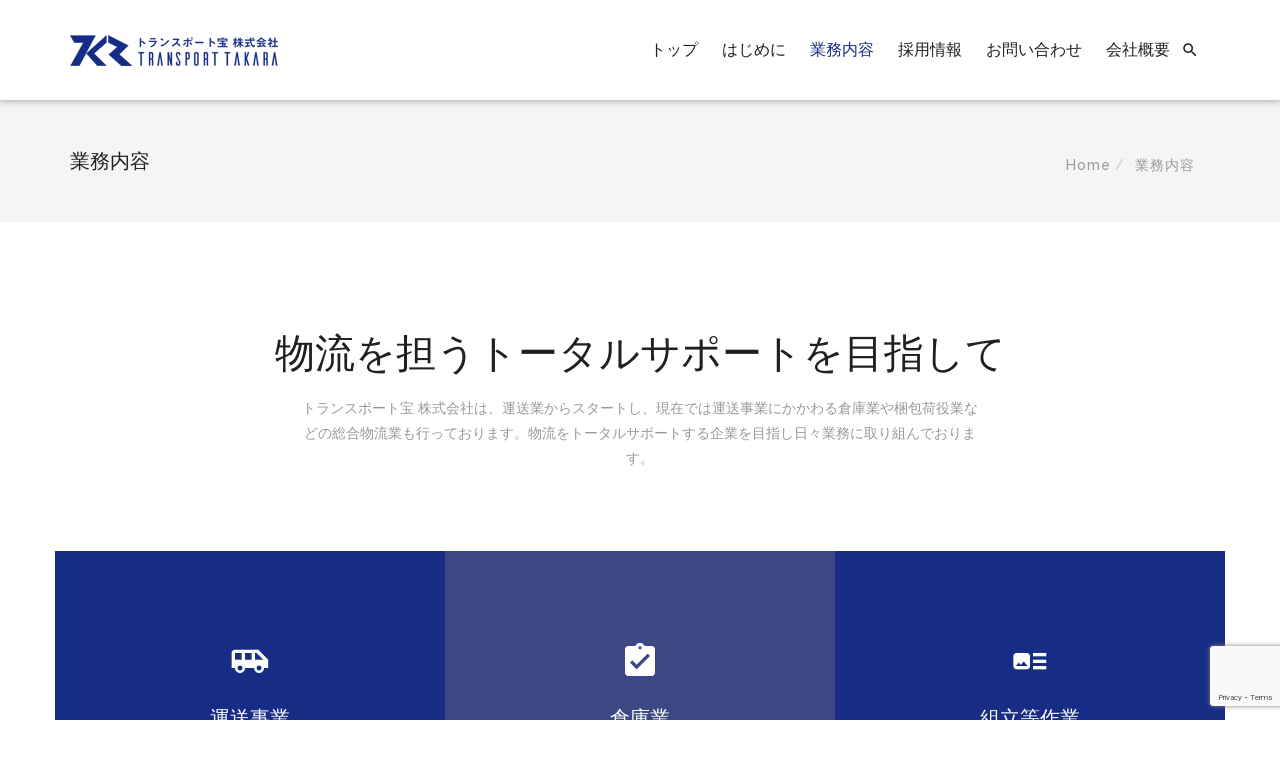

--- FILE ---
content_type: text/html; charset=UTF-8
request_url: https://transport-takara.com/service-2/
body_size: 10669
content:
<!DOCTYPE html>
<html lang="ja"
	prefix="og: https://ogp.me/ns#" >
<head>
    <meta charset="UTF-8">
    <meta name="viewport" content="width=device-width, initial-scale=1">
    <meta http-equiv="X-UA-Compatible" content="IE=edge">
    <link rel="profile" href="http://gmpg.org/xfn/11">
    <link rel="pingback" href="https://transport-takara.com/xmlrpc.php">
    <title>業務内容 | トランスポート宝</title>

		<!-- All in One SEO 4.0.18 -->
		<meta name="description" content="物流を担うトータルサポートとして運送事業から倉庫業、梱包荷役業など物流に関わる事業を展開しております。また、トランスポート宝は社員一人ひとりが活き活きと仕事が出来る環境を日々、整えております。"/>
		<link rel="canonical" href="https://transport-takara.com/service-2/" />
		<meta property="og:site_name" content="トランスポート宝 | 茨城県古河市の運送・総合物流業" />
		<meta property="og:type" content="article" />
		<meta property="og:title" content="業務内容 | トランスポート宝" />
		<meta property="og:description" content="物流を担うトータルサポートとして運送事業から倉庫業、梱包荷役業など物流に関わる事業を展開しております。また、トランスポート宝は社員一人ひとりが活き活きと仕事が出来る環境を日々、整えております。" />
		<meta property="og:url" content="https://transport-takara.com/service-2/" />
		<meta property="article:published_time" content="2017-02-14T10:44:21Z" />
		<meta property="article:modified_time" content="2018-10-15T09:30:00Z" />
		<meta property="twitter:card" content="summary" />
		<meta property="twitter:domain" content="transport-takara.com" />
		<meta property="twitter:title" content="業務内容 | トランスポート宝" />
		<meta property="twitter:description" content="物流を担うトータルサポートとして運送事業から倉庫業、梱包荷役業など物流に関わる事業を展開しております。また、トランスポート宝は社員一人ひとりが活き活きと仕事が出来る環境を日々、整えております。" />
		<script type="application/ld+json" class="aioseo-schema">
			{"@context":"https:\/\/schema.org","@graph":[{"@type":"WebSite","@id":"https:\/\/transport-takara.com\/#website","url":"https:\/\/transport-takara.com\/","name":"\u30c8\u30e9\u30f3\u30b9\u30dd\u30fc\u30c8\u5b9d","description":"\u8328\u57ce\u770c\u53e4\u6cb3\u5e02\u306e\u904b\u9001\u30fb\u7dcf\u5408\u7269\u6d41\u696d","publisher":{"@id":"https:\/\/transport-takara.com\/#organization"}},{"@type":"Organization","@id":"https:\/\/transport-takara.com\/#organization","name":"\u30c8\u30e9\u30f3\u30b9\u30dd\u30fc\u30c8\u5b9d","url":"https:\/\/transport-takara.com\/"},{"@type":"BreadcrumbList","@id":"https:\/\/transport-takara.com\/service-2\/#breadcrumblist","itemListElement":[{"@type":"ListItem","@id":"https:\/\/transport-takara.com\/#listItem","position":"1","item":{"@id":"https:\/\/transport-takara.com\/#item","name":"\u30db\u30fc\u30e0","description":"\u8328\u57ce\u770c\u53e4\u6cb3\u5e02\u306e\u904b\u9001\u30fb\u7dcf\u5408\u7269\u6d41\u696d","url":"https:\/\/transport-takara.com\/"},"nextItem":"https:\/\/transport-takara.com\/service-2\/#listItem"},{"@type":"ListItem","@id":"https:\/\/transport-takara.com\/service-2\/#listItem","position":"2","item":{"@id":"https:\/\/transport-takara.com\/service-2\/#item","name":"\u696d\u52d9\u5185\u5bb9","description":"\u7269\u6d41\u3092\u62c5\u3046\u30c8\u30fc\u30bf\u30eb\u30b5\u30dd\u30fc\u30c8\u3068\u3057\u3066\u904b\u9001\u4e8b\u696d\u304b\u3089\u5009\u5eab\u696d\u3001\u68b1\u5305\u8377\u5f79\u696d\u306a\u3069\u7269\u6d41\u306b\u95a2\u308f\u308b\u4e8b\u696d\u3092\u5c55\u958b\u3057\u3066\u304a\u308a\u307e\u3059\u3002\u307e\u305f\u3001\u30c8\u30e9\u30f3\u30b9\u30dd\u30fc\u30c8\u5b9d\u306f\u793e\u54e1\u4e00\u4eba\u3072\u3068\u308a\u304c\u6d3b\u304d\u6d3b\u304d\u3068\u4ed5\u4e8b\u304c\u51fa\u6765\u308b\u74b0\u5883\u3092\u65e5\u3005\u3001\u6574\u3048\u3066\u304a\u308a\u307e\u3059\u3002","url":"https:\/\/transport-takara.com\/service-2\/"},"previousItem":"https:\/\/transport-takara.com\/#listItem"}]},{"@type":"WebPage","@id":"https:\/\/transport-takara.com\/service-2\/#webpage","url":"https:\/\/transport-takara.com\/service-2\/","name":"\u696d\u52d9\u5185\u5bb9 | \u30c8\u30e9\u30f3\u30b9\u30dd\u30fc\u30c8\u5b9d","description":"\u7269\u6d41\u3092\u62c5\u3046\u30c8\u30fc\u30bf\u30eb\u30b5\u30dd\u30fc\u30c8\u3068\u3057\u3066\u904b\u9001\u4e8b\u696d\u304b\u3089\u5009\u5eab\u696d\u3001\u68b1\u5305\u8377\u5f79\u696d\u306a\u3069\u7269\u6d41\u306b\u95a2\u308f\u308b\u4e8b\u696d\u3092\u5c55\u958b\u3057\u3066\u304a\u308a\u307e\u3059\u3002\u307e\u305f\u3001\u30c8\u30e9\u30f3\u30b9\u30dd\u30fc\u30c8\u5b9d\u306f\u793e\u54e1\u4e00\u4eba\u3072\u3068\u308a\u304c\u6d3b\u304d\u6d3b\u304d\u3068\u4ed5\u4e8b\u304c\u51fa\u6765\u308b\u74b0\u5883\u3092\u65e5\u3005\u3001\u6574\u3048\u3066\u304a\u308a\u307e\u3059\u3002","inLanguage":"ja","isPartOf":{"@id":"https:\/\/transport-takara.com\/#website"},"breadcrumb":{"@id":"https:\/\/transport-takara.com\/service-2\/#breadcrumblist"},"datePublished":"2017-02-14T10:44:21+09:00","dateModified":"2018-10-15T09:30:00+09:00"}]}
		</script>
		<!-- All in One SEO -->

<link rel='dns-prefetch' href='//webfonts.xserver.jp' />
<link rel='dns-prefetch' href='//maps.googleapis.com' />
<link rel='dns-prefetch' href='//www.google.com' />
<link rel='dns-prefetch' href='//fonts.googleapis.com' />
<link rel='dns-prefetch' href='//s.w.org' />
<link rel='preconnect' href='https://fonts.gstatic.com' crossorigin />
<link rel="alternate" type="application/rss+xml" title="トランスポート宝 &raquo; フィード" href="https://transport-takara.com/feed/" />
<link rel="alternate" type="application/rss+xml" title="トランスポート宝 &raquo; コメントフィード" href="https://transport-takara.com/comments/feed/" />
		<script type="text/javascript">
			window._wpemojiSettings = {"baseUrl":"https:\/\/s.w.org\/images\/core\/emoji\/13.0.1\/72x72\/","ext":".png","svgUrl":"https:\/\/s.w.org\/images\/core\/emoji\/13.0.1\/svg\/","svgExt":".svg","source":{"concatemoji":"https:\/\/transport-takara.com\/wp-includes\/js\/wp-emoji-release.min.js?ver=5.7.14"}};
			!function(e,a,t){var n,r,o,i=a.createElement("canvas"),p=i.getContext&&i.getContext("2d");function s(e,t){var a=String.fromCharCode;p.clearRect(0,0,i.width,i.height),p.fillText(a.apply(this,e),0,0);e=i.toDataURL();return p.clearRect(0,0,i.width,i.height),p.fillText(a.apply(this,t),0,0),e===i.toDataURL()}function c(e){var t=a.createElement("script");t.src=e,t.defer=t.type="text/javascript",a.getElementsByTagName("head")[0].appendChild(t)}for(o=Array("flag","emoji"),t.supports={everything:!0,everythingExceptFlag:!0},r=0;r<o.length;r++)t.supports[o[r]]=function(e){if(!p||!p.fillText)return!1;switch(p.textBaseline="top",p.font="600 32px Arial",e){case"flag":return s([127987,65039,8205,9895,65039],[127987,65039,8203,9895,65039])?!1:!s([55356,56826,55356,56819],[55356,56826,8203,55356,56819])&&!s([55356,57332,56128,56423,56128,56418,56128,56421,56128,56430,56128,56423,56128,56447],[55356,57332,8203,56128,56423,8203,56128,56418,8203,56128,56421,8203,56128,56430,8203,56128,56423,8203,56128,56447]);case"emoji":return!s([55357,56424,8205,55356,57212],[55357,56424,8203,55356,57212])}return!1}(o[r]),t.supports.everything=t.supports.everything&&t.supports[o[r]],"flag"!==o[r]&&(t.supports.everythingExceptFlag=t.supports.everythingExceptFlag&&t.supports[o[r]]);t.supports.everythingExceptFlag=t.supports.everythingExceptFlag&&!t.supports.flag,t.DOMReady=!1,t.readyCallback=function(){t.DOMReady=!0},t.supports.everything||(n=function(){t.readyCallback()},a.addEventListener?(a.addEventListener("DOMContentLoaded",n,!1),e.addEventListener("load",n,!1)):(e.attachEvent("onload",n),a.attachEvent("onreadystatechange",function(){"complete"===a.readyState&&t.readyCallback()})),(n=t.source||{}).concatemoji?c(n.concatemoji):n.wpemoji&&n.twemoji&&(c(n.twemoji),c(n.wpemoji)))}(window,document,window._wpemojiSettings);
		</script>
		<style type="text/css">
img.wp-smiley,
img.emoji {
	display: inline !important;
	border: none !important;
	box-shadow: none !important;
	height: 1em !important;
	width: 1em !important;
	margin: 0 .07em !important;
	vertical-align: -0.1em !important;
	background: none !important;
	padding: 0 !important;
}
</style>
	<link rel='stylesheet' id='tinyjpfont-default-font-css'  href='https://transport-takara.com/wp-content/plugins/japanese-font-for-tinymce/default-font-css.php?fn&#038;ver=5.7.14' type='text/css' media='all' />
<link rel='stylesheet' id='wp-block-library-css'  href='https://transport-takara.com/wp-includes/css/dist/block-library/style.min.css?ver=5.7.14' type='text/css' media='all' />
<link rel='stylesheet' id='contact-form-7-css'  href='https://transport-takara.com/wp-content/plugins/contact-form-7/includes/css/styles.css?ver=5.4' type='text/css' media='all' />
<link rel='stylesheet' id='tinyjpfont-styles-css'  href='https://transport-takara.com/wp-content/plugins/japanese-font-for-tinymce/addfont.css?ver=5.7.14' type='text/css' media='all' />
<link rel='stylesheet' id='rs-plugin-settings-css'  href='https://transport-takara.com/wp-content/plugins/revslider/public/assets/css/settings.css?ver=5.4.8' type='text/css' media='all' />
<style id='rs-plugin-settings-inline-css' type='text/css'>
#rs-demo-id {}
</style>
<link rel='stylesheet' id='zilla-likes-css'  href='https://transport-takara.com/wp-content/plugins/tt-plugin/inc/post-likes/styles/zilla-likes.css?ver=5.7.14' type='text/css' media='all' />
<link rel='stylesheet' id='font-awesome-css'  href='https://transport-takara.com/wp-content/plugins/js_composer/assets/lib/bower/font-awesome/css/font-awesome.min.css?ver=5.5.2' type='text/css' media='all' />
<link rel='stylesheet' id='flaticon-css'  href='https://transport-takara.com/wp-content/themes/materialize/fonts/flaticon/flaticon.css?ver=5.5.2' type='text/css' media='screen' />
<link rel='stylesheet' id='iconfont-css'  href='https://transport-takara.com/wp-content/themes/materialize/fonts/iconfont/material-icons.css' type='text/css' media='all' />
<link rel='stylesheet' id='bootstrap-css'  href='https://transport-takara.com/wp-content/themes/materialize/css/bootstrap.min.css?ver=3.3.7' type='text/css' media='all' />
<link rel='stylesheet' id='materialize-css'  href='https://transport-takara.com/wp-content/themes/materialize/css/materialize.min.css' type='text/css' media='all' />
<link rel='stylesheet' id='swiper-css'  href='https://transport-takara.com/wp-content/themes/materialize/css/swiper.min.css' type='text/css' media='all' />
<link rel='stylesheet' id='materialize-plugins-css'  href='https://transport-takara.com/wp-content/themes/materialize/css/plugins.css' type='text/css' media='all' />
<link rel='stylesheet' id='animate-css'  href='https://transport-takara.com/wp-content/themes/materialize/css/animate.css' type='text/css' media='all' />
<link rel='stylesheet' id='stylesheet-css'  href='https://transport-takara.com/wp-content/themes/materialize-child/style.css?ver=5.7.14' type='text/css' media='all' />
<link rel='stylesheet' id='materialize-shortcodes-css'  href='https://transport-takara.com/wp-content/themes/materialize/css/shortcodes.css' type='text/css' media='all' />
<link rel='stylesheet' id='materialize-responsive-css-css'  href='https://transport-takara.com/wp-content/themes/materialize/css/responsive.css' type='text/css' media='all' />
<link rel='stylesheet' id='tablepress-default-css'  href='https://transport-takara.com/wp-content/plugins/tablepress/css/default.min.css?ver=1.13' type='text/css' media='all' />
<link rel='stylesheet' id='js_composer_front-css'  href='https://transport-takara.com/wp-content/plugins/js_composer/assets/css/js_composer.min.css?ver=5.5.2' type='text/css' media='all' />
<link rel='stylesheet' id='tt-custom-style-css'  href='https://transport-takara.com/wp-content/plugins/tt-plugin/inc/custom-style.php' type='text/css' media='all' />
<link rel="preload" as="style" href="https://fonts.googleapis.com/css?family=Raleway:100,200,300,400,500,600,700,800,900,100italic,200italic,300italic,400italic,500italic,600italic,700italic,800italic,900italic%7CRoboto:100,300,400,500,700,900,100italic,300italic,400italic,500italic,700italic,900italic%7CGreat%20Vibes:400&#038;display=swap&#038;ver=1603877729" /><link rel="stylesheet" href="https://fonts.googleapis.com/css?family=Raleway:100,200,300,400,500,600,700,800,900,100italic,200italic,300italic,400italic,500italic,600italic,700italic,800italic,900italic%7CRoboto:100,300,400,500,700,900,100italic,300italic,400italic,500italic,700italic,900italic%7CGreat%20Vibes:400&#038;display=swap&#038;ver=1603877729" media="print" onload="this.media='all'"><noscript><link rel="stylesheet" href="https://fonts.googleapis.com/css?family=Raleway:100,200,300,400,500,600,700,800,900,100italic,200italic,300italic,400italic,500italic,600italic,700italic,800italic,900italic%7CRoboto:100,300,400,500,700,900,100italic,300italic,400italic,500italic,700italic,900italic%7CGreat%20Vibes:400&#038;display=swap&#038;ver=1603877729" /></noscript><script type='text/javascript' src='https://transport-takara.com/wp-includes/js/jquery/jquery.min.js?ver=3.5.1' id='jquery-core-js'></script>
<script type='text/javascript' src='https://transport-takara.com/wp-includes/js/jquery/jquery-migrate.min.js?ver=3.3.2' id='jquery-migrate-js'></script>
<script type='text/javascript' src='//webfonts.xserver.jp/js/xserver.js?ver=1.2.1' id='typesquare_std-js'></script>
<script type='text/javascript' src='https://transport-takara.com/wp-content/plugins/revslider/public/assets/js/jquery.themepunch.tools.min.js?ver=5.4.8' id='tp-tools-js'></script>
<script type='text/javascript' src='https://transport-takara.com/wp-content/plugins/revslider/public/assets/js/jquery.themepunch.revolution.min.js?ver=5.4.8' id='revmin-js'></script>
<script type='text/javascript' id='zilla-likes-js-extra'>
/* <![CDATA[ */
var zilla_likes = {"ajaxurl":"https:\/\/transport-takara.com\/wp-admin\/admin-ajax.php"};
/* ]]> */
</script>
<script type='text/javascript' src='https://transport-takara.com/wp-content/plugins/tt-plugin/inc/post-likes/scripts/zilla-likes.js?ver=5.7.14' id='zilla-likes-js'></script>
<link rel="https://api.w.org/" href="https://transport-takara.com/wp-json/" /><link rel="alternate" type="application/json" href="https://transport-takara.com/wp-json/wp/v2/pages/2624" /><link rel="EditURI" type="application/rsd+xml" title="RSD" href="https://transport-takara.com/xmlrpc.php?rsd" />
<link rel="wlwmanifest" type="application/wlwmanifest+xml" href="https://transport-takara.com/wp-includes/wlwmanifest.xml" /> 
<meta name="generator" content="WordPress 5.7.14" />
<link rel='shortlink' href='https://transport-takara.com/?p=2624' />
<link rel="alternate" type="application/json+oembed" href="https://transport-takara.com/wp-json/oembed/1.0/embed?url=https%3A%2F%2Ftransport-takara.com%2Fservice-2%2F" />
<link rel="alternate" type="text/xml+oembed" href="https://transport-takara.com/wp-json/oembed/1.0/embed?url=https%3A%2F%2Ftransport-takara.com%2Fservice-2%2F&#038;format=xml" />
<meta name="framework" content="Redux 4.1.24" /><style type="text/css">.recentcomments a{display:inline !important;padding:0 !important;margin:0 !important;}</style><meta name="generator" content="Powered by WPBakery Page Builder - drag and drop page builder for WordPress."/>
<!--[if lte IE 9]><link rel="stylesheet" type="text/css" href="https://transport-takara.com/wp-content/plugins/js_composer/assets/css/vc_lte_ie9.min.css" media="screen"><![endif]--><meta name="generator" content="Powered by Slider Revolution 5.4.8 - responsive, Mobile-Friendly Slider Plugin for WordPress with comfortable drag and drop interface." />
<script type="text/javascript">function setREVStartSize(e){									
						try{ e.c=jQuery(e.c);var i=jQuery(window).width(),t=9999,r=0,n=0,l=0,f=0,s=0,h=0;
							if(e.responsiveLevels&&(jQuery.each(e.responsiveLevels,function(e,f){f>i&&(t=r=f,l=e),i>f&&f>r&&(r=f,n=e)}),t>r&&(l=n)),f=e.gridheight[l]||e.gridheight[0]||e.gridheight,s=e.gridwidth[l]||e.gridwidth[0]||e.gridwidth,h=i/s,h=h>1?1:h,f=Math.round(h*f),"fullscreen"==e.sliderLayout){var u=(e.c.width(),jQuery(window).height());if(void 0!=e.fullScreenOffsetContainer){var c=e.fullScreenOffsetContainer.split(",");if (c) jQuery.each(c,function(e,i){u=jQuery(i).length>0?u-jQuery(i).outerHeight(!0):u}),e.fullScreenOffset.split("%").length>1&&void 0!=e.fullScreenOffset&&e.fullScreenOffset.length>0?u-=jQuery(window).height()*parseInt(e.fullScreenOffset,0)/100:void 0!=e.fullScreenOffset&&e.fullScreenOffset.length>0&&(u-=parseInt(e.fullScreenOffset,0))}f=u}else void 0!=e.minHeight&&f<e.minHeight&&(f=e.minHeight);e.c.closest(".rev_slider_wrapper").css({height:f})					
						}catch(d){console.log("Failure at Presize of Slider:"+d)}						
					};</script>
<style type="text/css" data-type="vc_shortcodes-custom-css">.vc_custom_1488876531266{padding-top: 110px !important;}.vc_custom_1488876763408{padding-top: 100px !important;}.vc_custom_1538539299923{margin-bottom: 30px !important;}.vc_custom_1538539334505{background-color: #172c85 !important;}.vc_custom_1538539353086{background-color: #3c4884 !important;}.vc_custom_1538539342988{background-color: #172c85 !important;}.vc_custom_1537967926879{margin-bottom: 0px !important;padding-bottom: 30px !important;}.vc_custom_1538539270720{margin-bottom: 0px !important;}</style><noscript><style type="text/css"> .wpb_animate_when_almost_visible { opacity: 1; }</style></noscript></head>

<body id="home" class="page-template page-template-page-templates page-template-template-vc page-template-page-templatestemplate-vc-php page page-id-2624 wp-embed-responsive header-default has-header-search footer-two has-site-logo has-mobile-logo has-sticky-logo has-sticky-mobile-logo header-section-show has-blog-sidebar wpb-js-composer js-comp-ver-5.5.2 vc_responsive" data-spy="scroll" data-target=".navbar" data-offset="100" itemscope="itemscope" itemtype="http://schema.org/WebPage">
    
        
    
<div class="header-wrapper navbar-fixed-top">
    
    
<nav class="navbar navbar-default">
    <div class="container">
    
        
<div class="search-wrapper">
    <div class="search-trigger pull-right">
        <div class='search-btn'></div>
        <i class="material-icons">&#xE8B6;</i>
    </div>

    <!-- Modal Search Form -->
    <i class="search-close material-icons">&#xE5CD;</i>
    <div class="search-form-wrapper">
        <form role="search" method="get" class="white-form" action="https://transport-takara.com/">
            <div class="input-field">
                <input type="search" id="header-search-field" value="" name="s" title="Search for:" autofocus>
                <label for="header-search-field">Search Here...</label>
            </div>

            <button class="btn pink search-button waves-effect waves-light" type="submit"><i class="material-icons">&#xE8B6;</i></button>

                            <input type="hidden" value="post" name="post_type[]" /> 
                    </form>
    </div>
</div><!-- /.search-wrapper -->        
        <!-- Brand and toggle get grouped for better mobile display -->
        <div class="navbar-header">
            <button type="button" class="navbar-toggle" data-toggle="collapse" data-target=".mobile-toggle">
                <span class="icon-bar"></span>
                <span class="icon-bar"></span>
                <span class="icon-bar"></span>
            </button>

            <div class="navbar-brand">
                <h1>
                    
<a href="https://transport-takara.com/" title="トランスポート宝">
                <img class="site-logo hidden-xs" src="https://transport-takara.com/wp-content/uploads/2016/12/21050-1.png" alt="トランスポート宝"/>
                    <img class="mobile-logo visible-xs" src="https://transport-takara.com/wp-content/uploads/2016/12/21050-1.png" alt="トランスポート宝"/>
                                    <img class="sticky-logo" src="https://transport-takara.com/wp-content/uploads/2016/12/21050-1.png" alt="トランスポート宝"/>
                                                <img class="sticky-mobile-logo" src="https://transport-takara.com/wp-content/uploads/2016/12/21050-1.png" alt="トランスポート宝"/>
                    
    </a>                </h1>
            </div> <!-- .navbar-brand -->
        </div> <!-- .navbar-header -->

        <div class="main-menu-wrapper hidden-xs clearfix">
            <div class="main-menu">
                <ul id="menu-%e3%83%98%e3%83%83%e3%83%80%e3%83%bc%e3%83%a1%e3%83%8b%e3%83%a5%e3%83%bc" class="menu nav navbar-nav navbar-right"><li id="menu-item-5855" class="menu-item menu-item-type-post_type menu-item-object-page menu-item-home menu-item-5855  has-menu-child"><a title="トップ" href="https://transport-takara.com/">トップ</a></li>
<li id="menu-item-5854" class="menu-item menu-item-type-post_type menu-item-object-page menu-item-5854  has-menu-child"><a title="はじめに" href="https://transport-takara.com/first/">はじめに</a></li>
<li id="menu-item-5853" class="menu-item menu-item-type-post_type menu-item-object-page current-menu-item page_item page-item-2624 current_page_item menu-item-5853 active  has-menu-child"><a title="業務内容" href="https://transport-takara.com/service-2/">業務内容</a></li>
<li id="menu-item-5856" class="menu-item menu-item-type-post_type menu-item-object-page menu-item-5856  has-menu-child"><a title="採用情報" href="https://transport-takara.com/recruit/">採用情報</a></li>
<li id="menu-item-5852" class="menu-item menu-item-type-post_type menu-item-object-page menu-item-5852  has-menu-child"><a title="お問い合わせ" href="https://transport-takara.com/contact-1/">お問い合わせ</a></li>
<li id="menu-item-5857" class="menu-item menu-item-type-post_type menu-item-object-page menu-item-5857  has-menu-child"><a title="会社概要" href="https://transport-takara.com/company/">会社概要</a></li>
</ul>            </div>
        </div> <!-- /navbar-collapse -->

        <!-- Collect the nav links, forms, and other content for toggling -->
        <div class="visible-xs">
            <div class="mobile-menu collapse navbar-collapse mobile-toggle">
                <ul id="menu-%e3%83%98%e3%83%83%e3%83%80%e3%83%bc%e3%83%a1%e3%83%8b%e3%83%a5%e3%83%bc-1" class="menu nav navbar-nav"><li class="menu-item menu-item-type-post_type menu-item-object-page menu-item-home menu-item-5855  has-menu-child"><a title="トップ" href="https://transport-takara.com/">トップ</a></li>
<li class="menu-item menu-item-type-post_type menu-item-object-page menu-item-5854  has-menu-child"><a title="はじめに" href="https://transport-takara.com/first/">はじめに</a></li>
<li class="menu-item menu-item-type-post_type menu-item-object-page current-menu-item page_item page-item-2624 current_page_item menu-item-5853 active  has-menu-child"><a title="業務内容" href="https://transport-takara.com/service-2/">業務内容</a></li>
<li class="menu-item menu-item-type-post_type menu-item-object-page menu-item-5856  has-menu-child"><a title="採用情報" href="https://transport-takara.com/recruit/">採用情報</a></li>
<li class="menu-item menu-item-type-post_type menu-item-object-page menu-item-5852  has-menu-child"><a title="お問い合わせ" href="https://transport-takara.com/contact-1/">お問い合わせ</a></li>
<li class="menu-item menu-item-type-post_type menu-item-object-page menu-item-5857  has-menu-child"><a title="会社概要" href="https://transport-takara.com/company/">会社概要</a></li>
</ul>            </div> <!-- /.navbar-collapse -->
        </div>
    </div><!-- .container-->
</nav></div> <!-- .header-wrapper -->

<!--page title start-->
<section class="page-title title-left "  style="background-color: #f5f5f5; margin-bottom: 0px;   "  role="banner">
    
    
    
    <div class="container">
        <h2 style="">業務内容</h2>
		
		            <div class="tt-breadcrumb" style="">
                        <ul class="breadcrumb">
            <li>
                <a href="https://transport-takara.com">Home</a>
            </li>
            <li class="active">
                業務内容            </li>
        </ul>
                </div>
		    </div><!-- .container -->
</section> <!-- page-title --><div class="vc-page-contents">
	
		<div class="vc_row section-wrapper vc_custom_1488876531266"><div class="container"><div class="row"><div class="wpb_column vc_column_container vc_col-sm-12"><div class="vc_column-inner "><div class="wpb_wrapper">

    <div class="sction-title-wrapper  text-center ">
                
        <h2 style=" text-transform:uppercase; font-weight:400" class="section-title ">物流を担うトータルサポートを目指して</h2>

        
                    <div class="sub-title" style=""><p>トランスポート宝 株式会社は、運送業からスタートし、現在では運送事業にかかわる倉庫業や梱包荷役業などの総合物流業も行っております。物流をトータルサポートする企業を目指し日々業務に取り組んでおります。</p>
</div>
        
            </div> <!-- .section-intro -->


    <div class="row icon-block-wrapper hover-block animated-block   three-column">
        

    <div class="icon-block-grid col-sm-6 col-md-4   vc_custom_1538539334505" style="">
        
        <div class="icon-block icon-default icon-position-center">
                            <div class="tt-icon material-icon ">
                                            <i class="vc-material vc-material-airport_shuttle custom-color " style="color:#ffffff "></i>
                                    </div>
                        
            <div class="tt-content">
                <h3 class="custom-color" style="color:#ffffff  ">
                                            運送事業                                    </h3>
                <p><span style="color: #ffffff;">多彩な輸送手段から、お客様のニーズに合った最適な手段を提案し安全・迅速・確実に輸送いたします。</span></p>
            </div>
        </div> <!-- .icon-block -->

    </div> <!-- .icon-block-grid -->
    



    <div class="icon-block-grid col-sm-6 col-md-4   vc_custom_1538539353086" style="">
        
        <div class="icon-block icon-default icon-position-center">
                            <div class="tt-icon material-icon ">
                                            <i class="vc-material vc-material-assignment_turned_in custom-color " style="color:#ffffff "></i>
                                    </div>
                        
            <div class="tt-content">
                <h3 class="custom-color" style="color:#ffffff  ">
                                            倉庫業                                    </h3>
                <p><span style="color: #ffffff;">当社では、お客様の大切なお荷物をお預かりし、自社倉庫にて厳重な管理体制の下、入出庫や梱包荷役をいたしております。</span></p>
            </div>
        </div> <!-- .icon-block -->

    </div> <!-- .icon-block-grid -->
    



    <div class="icon-block-grid col-sm-6 col-md-4   vc_custom_1538539342988" style="">
        
        <div class="icon-block icon-default icon-position-center">
                            <div class="tt-icon material-icon ">
                                            <i class="vc-material vc-material-art_track custom-color " style="color:#ffffff "></i>
                                    </div>
                        
            <div class="tt-content">
                <h3 class="custom-color" style="color:#ffffff  ">
                                            組立等作業                                    </h3>
                <p><span style="color: #ffffff;">物流を支える重要な仕事として、構内での検品や梱包、内職作業なども行っております。</span></p>
            </div>
        </div> <!-- .icon-block -->

    </div> <!-- .icon-block-grid -->
    

    </div>

</div></div></div></div></div></div><div class="vc_row section-wrapper vc_custom_1488876763408"><div class="container"><div class="row"><div class="wpb_column vc_column_container vc_col-sm-12 vc_col-md-7"><div class="vc_column-inner "><div class="wpb_wrapper"><h2 style="font-size: 20px;text-align: left;font-family:Raleway;font-weight:700;font-style:normal" class="vc_custom_heading vc_custom_1537967926879" >働く人が活躍できる環境づくり</h2>
	<div class="wpb_text_column wpb_content_element " >
		<div class="wpb_wrapper">
			<p>従業員一人ひとりの意思を尊重し、全員が活き活きと仕事が出来る環境を整えております。<br />
常にコミュニケーションを取り、従業員同士が刺激し合い知見を深めあうことは、職場の活力向上にもつながります。<br />
また、職場内で作業を細分化し、各個人が作業のプロフェッショナルとして仕事を進めていくよう取り組んでおります。</p>

		</div>
	</div>
</div></div></div><div class="wpb_column vc_column_container vc_col-sm-12 vc_col-md-5"><div class="vc_column-inner "><div class="wpb_wrapper">
	<div  class="wpb_single_image wpb_content_element vc_align_left  vc_custom_1538539270720">
		
		<figure class="wpb_wrapper vc_figure">
			<div class="vc_single_image-wrapper   vc_box_border_grey"><img width="504" height="303" src="https://transport-takara.com/wp-content/uploads/2018/10/service-01.png" class="vc_single_image-img attachment-full" alt="" loading="lazy" srcset="https://transport-takara.com/wp-content/uploads/2018/10/service-01.png 504w, https://transport-takara.com/wp-content/uploads/2018/10/service-01-300x180.png 300w" sizes="(max-width: 504px) 100vw, 504px" /></div>
		</figure>
	</div>
</div></div></div></div></div></div><div class="vc_row section-wrapper vc_custom_1538539299923"><div class="container"><div class="row"><div class="wpb_column vc_column_container vc_col-sm-12"><div class="vc_column-inner "><div class="wpb_wrapper"><div class="vc_btn3-container vc_btn3-center" >
	<a class="vc_general vc_btn3 vc_btn3-size-md vc_btn3-shape-rounded vc_btn3-style-classic vc_btn3-color-theme_primary_color" href="http://transport-takara.com/contact-1/" title="">お問い合わせはこちら</a></div>
</div></div></div></div></div></div>

	</div>

    
<footer class="footer-section footer-two-wrapper">
    <div class="footer-logo-wrapper text-center">
        <div class="container">
            <div class="footer-logo">
                                    <a href="#home" class="tt-scroll btn-floating btn-large pink back-top waves-effect waves-light tt-animate btt"><i class="fa fa-angle-up"></i></a>
                
                <a href="https://transport-takara.com/" title="トランスポート宝">
                    <img src="https://transport-takara.com/wp-content/uploads/2016/12/21050wh.png" data-at2x="https://transport-takara.com/wp-content/uploads/2016/12/420100wh.png" alt="トランスポート宝"/>
                </a>
            </div> <!-- .footer-logo -->
        </div> <!-- .container -->
    </div> <!-- .footer-logo-wrapper -->

    <div class="footer-copyright">
        <div class="container">
            <hr>
            <div class="row">
                <div class="col-sm-6">
                    <div class="copyright">
                                                    ©2018.茨城県古河市の運送会社 トランスポート宝株式会社 All Rights Reserved. presented by <a title="" href="http://ds-diant.com/">diant</a>
                        &nbsp|<a class="privacy-policy-link" href="https://transport-takara.com/privacy-policy/">プライバシーポリシー</a>                    </div> <!-- .copyright -->
                </div> <!-- .col-# -->

                                    <div class="col-sm-6">
                        <div class="social-links-wrap text-right tt-animate ltr">
                            
<ul class="list-inline">
                <li><a href="#"><i class="fa fa-facebook"></i></a></li>
                    <li><a href="#"><i class="fa fa-twitter"></i></a></li>
                    <li><a href="#"><i class="fa fa-google-plus"></i></a></li>
                    <li><a href="#"><i class="fa fa-pinterest"></i></a></li>
        </ul>                        </div> <!-- /social-links-wrap -->
                    </div>
                            </div> <!-- .row -->
        </div> <!-- .container -->
    </div> <!-- .footer-copyright -->
</footer> <!-- .footer-section -->
<link rel='stylesheet' id='vc_material-css'  href='https://transport-takara.com/wp-content/plugins/js_composer/assets/css/lib/vc-material/vc_material.min.css?ver=5.5.2' type='text/css' media='all' />
<link rel='stylesheet' id='vc_google_fonts_raleway100200300regular500600700800900-css'  href='//fonts.googleapis.com/css?family=Raleway%3A100%2C200%2C300%2Cregular%2C500%2C600%2C700%2C800%2C900&#038;ver=5.7.14' type='text/css' media='all' />
<script type='text/javascript' src='https://transport-takara.com/wp-includes/js/dist/vendor/wp-polyfill.min.js?ver=7.4.4' id='wp-polyfill-js'></script>
<script type='text/javascript' id='wp-polyfill-js-after'>
( 'fetch' in window ) || document.write( '<script src="https://transport-takara.com/wp-includes/js/dist/vendor/wp-polyfill-fetch.min.js?ver=3.0.0"></scr' + 'ipt>' );( document.contains ) || document.write( '<script src="https://transport-takara.com/wp-includes/js/dist/vendor/wp-polyfill-node-contains.min.js?ver=3.42.0"></scr' + 'ipt>' );( window.DOMRect ) || document.write( '<script src="https://transport-takara.com/wp-includes/js/dist/vendor/wp-polyfill-dom-rect.min.js?ver=3.42.0"></scr' + 'ipt>' );( window.URL && window.URL.prototype && window.URLSearchParams ) || document.write( '<script src="https://transport-takara.com/wp-includes/js/dist/vendor/wp-polyfill-url.min.js?ver=3.6.4"></scr' + 'ipt>' );( window.FormData && window.FormData.prototype.keys ) || document.write( '<script src="https://transport-takara.com/wp-includes/js/dist/vendor/wp-polyfill-formdata.min.js?ver=3.0.12"></scr' + 'ipt>' );( Element.prototype.matches && Element.prototype.closest ) || document.write( '<script src="https://transport-takara.com/wp-includes/js/dist/vendor/wp-polyfill-element-closest.min.js?ver=2.0.2"></scr' + 'ipt>' );( 'objectFit' in document.documentElement.style ) || document.write( '<script src="https://transport-takara.com/wp-includes/js/dist/vendor/wp-polyfill-object-fit.min.js?ver=2.3.4"></scr' + 'ipt>' );
</script>
<script type='text/javascript' src='https://transport-takara.com/wp-includes/js/dist/hooks.min.js?ver=d0188aa6c336f8bb426fe5318b7f5b72' id='wp-hooks-js'></script>
<script type='text/javascript' src='https://transport-takara.com/wp-includes/js/dist/i18n.min.js?ver=6ae7d829c963a7d8856558f3f9b32b43' id='wp-i18n-js'></script>
<script type='text/javascript' id='wp-i18n-js-after'>
wp.i18n.setLocaleData( { 'text direction\u0004ltr': [ 'ltr' ] } );
</script>
<script type='text/javascript' src='https://transport-takara.com/wp-includes/js/dist/vendor/lodash.min.js?ver=4.17.21' id='lodash-js'></script>
<script type='text/javascript' id='lodash-js-after'>
window.lodash = _.noConflict();
</script>
<script type='text/javascript' src='https://transport-takara.com/wp-includes/js/dist/url.min.js?ver=7c99a9585caad6f2f16c19ecd17a86cd' id='wp-url-js'></script>
<script type='text/javascript' id='wp-api-fetch-js-translations'>
( function( domain, translations ) {
	var localeData = translations.locale_data[ domain ] || translations.locale_data.messages;
	localeData[""].domain = domain;
	wp.i18n.setLocaleData( localeData, domain );
} )( "default", {"translation-revision-date":"2025-10-03 12:48:34+0000","generator":"GlotPress\/4.0.1","domain":"messages","locale_data":{"messages":{"":{"domain":"messages","plural-forms":"nplurals=1; plural=0;","lang":"ja_JP"},"You are probably offline.":["\u73fe\u5728\u30aa\u30d5\u30e9\u30a4\u30f3\u306e\u3088\u3046\u3067\u3059\u3002"],"Media upload failed. If this is a photo or a large image, please scale it down and try again.":["\u30e1\u30c7\u30a3\u30a2\u306e\u30a2\u30c3\u30d7\u30ed\u30fc\u30c9\u306b\u5931\u6557\u3057\u307e\u3057\u305f\u3002 \u5199\u771f\u307e\u305f\u306f\u5927\u304d\u306a\u753b\u50cf\u306e\u5834\u5408\u306f\u3001\u7e2e\u5c0f\u3057\u3066\u3082\u3046\u4e00\u5ea6\u304a\u8a66\u3057\u304f\u3060\u3055\u3044\u3002"],"An unknown error occurred.":["\u4e0d\u660e\u306a\u30a8\u30e9\u30fc\u304c\u767a\u751f\u3057\u307e\u3057\u305f\u3002"],"The response is not a valid JSON response.":["\u8fd4\u7b54\u304c\u6b63\u3057\u3044 JSON \u30ec\u30b9\u30dd\u30f3\u30b9\u3067\u306f\u3042\u308a\u307e\u305b\u3093\u3002"]}},"comment":{"reference":"wp-includes\/js\/dist\/api-fetch.js"}} );
</script>
<script type='text/javascript' src='https://transport-takara.com/wp-includes/js/dist/api-fetch.min.js?ver=25cbf3644d200bdc5cab50e7966b5b03' id='wp-api-fetch-js'></script>
<script type='text/javascript' id='wp-api-fetch-js-after'>
wp.apiFetch.use( wp.apiFetch.createRootURLMiddleware( "https://transport-takara.com/wp-json/" ) );
wp.apiFetch.nonceMiddleware = wp.apiFetch.createNonceMiddleware( "7ef3a8024f" );
wp.apiFetch.use( wp.apiFetch.nonceMiddleware );
wp.apiFetch.use( wp.apiFetch.mediaUploadMiddleware );
wp.apiFetch.nonceEndpoint = "https://transport-takara.com/wp-admin/admin-ajax.php?action=rest-nonce";
</script>
<script type='text/javascript' id='contact-form-7-js-extra'>
/* <![CDATA[ */
var wpcf7 = [];
/* ]]> */
</script>
<script type='text/javascript' src='https://transport-takara.com/wp-content/plugins/contact-form-7/includes/js/index.js?ver=5.4' id='contact-form-7-js'></script>
<script type='text/javascript' src='https://transport-takara.com/wp-content/themes/materialize/js/bootstrap.min.js?ver=3.3.7' id='bootstrap-js'></script>
<script type='text/javascript' src='https://transport-takara.com/wp-content/themes/materialize/js/materialize.min.js' id='materialize-js'></script>
<script type='text/javascript' src='https://transport-takara.com/wp-content/themes/materialize/js/plugins.js' id='materialize-plugins-js'></script>
<script type='text/javascript' src='//maps.googleapis.com/maps/api/js' id='google-map-js'></script>
<script type='text/javascript' src='https://transport-takara.com/wp-includes/js/imagesloaded.min.js?ver=4.1.4' id='imagesloaded-js'></script>
<script type='text/javascript' src='https://transport-takara.com/wp-includes/js/masonry.min.js?ver=4.2.2' id='masonry-js'></script>
<script type='text/javascript' src='https://transport-takara.com/wp-includes/js/jquery/jquery.masonry.min.js?ver=3.1.2b' id='jquery-masonry-js'></script>
<script type='text/javascript' id='materialize-scripts-js-extra'>
/* <![CDATA[ */
var materializeJSObject = {"materialize_sticky_menu":"1","count_day":"Days","count_hour":"Hour","count_minutes":"Minutes","count_second":"Second","ajaxurl":"https:\/\/transport-takara.com\/wp-admin\/admin-ajax.php","redirecturl":"http:\/\/104.131.177.38\/demo2\/wp\/materialize\/","loadingmessage":"Sending user info, please wait..."};
/* ]]> */
</script>
<script type='text/javascript' src='https://transport-takara.com/wp-content/themes/materialize/js/scripts.js' id='materialize-scripts-js'></script>
<script type='text/javascript' src='https://www.google.com/recaptcha/api.js?render=6Ldusp4UAAAAALDzlHcl7M_JrENtphe8A-5y2R5f&#038;ver=3.0' id='google-recaptcha-js'></script>
<script type='text/javascript' id='wpcf7-recaptcha-js-extra'>
/* <![CDATA[ */
var wpcf7_recaptcha = {"sitekey":"6Ldusp4UAAAAALDzlHcl7M_JrENtphe8A-5y2R5f","actions":{"homepage":"homepage","contactform":"contactform"}};
/* ]]> */
</script>
<script type='text/javascript' src='https://transport-takara.com/wp-content/plugins/contact-form-7/modules/recaptcha/index.js?ver=5.4' id='wpcf7-recaptcha-js'></script>
<script type='text/javascript' src='https://transport-takara.com/wp-includes/js/wp-embed.min.js?ver=5.7.14' id='wp-embed-js'></script>
<script type='text/javascript' src='https://transport-takara.com/wp-content/plugins/js_composer/assets/js/dist/js_composer_front.min.js?ver=5.5.2' id='wpb_composer_front_js-js'></script>
</body>
</html>

--- FILE ---
content_type: text/html; charset=utf-8
request_url: https://www.google.com/recaptcha/api2/anchor?ar=1&k=6Ldusp4UAAAAALDzlHcl7M_JrENtphe8A-5y2R5f&co=aHR0cHM6Ly90cmFuc3BvcnQtdGFrYXJhLmNvbTo0NDM.&hl=en&v=7gg7H51Q-naNfhmCP3_R47ho&size=invisible&anchor-ms=20000&execute-ms=30000&cb=615ia6rovo5u
body_size: 48045
content:
<!DOCTYPE HTML><html dir="ltr" lang="en"><head><meta http-equiv="Content-Type" content="text/html; charset=UTF-8">
<meta http-equiv="X-UA-Compatible" content="IE=edge">
<title>reCAPTCHA</title>
<style type="text/css">
/* cyrillic-ext */
@font-face {
  font-family: 'Roboto';
  font-style: normal;
  font-weight: 400;
  font-stretch: 100%;
  src: url(//fonts.gstatic.com/s/roboto/v48/KFO7CnqEu92Fr1ME7kSn66aGLdTylUAMa3GUBHMdazTgWw.woff2) format('woff2');
  unicode-range: U+0460-052F, U+1C80-1C8A, U+20B4, U+2DE0-2DFF, U+A640-A69F, U+FE2E-FE2F;
}
/* cyrillic */
@font-face {
  font-family: 'Roboto';
  font-style: normal;
  font-weight: 400;
  font-stretch: 100%;
  src: url(//fonts.gstatic.com/s/roboto/v48/KFO7CnqEu92Fr1ME7kSn66aGLdTylUAMa3iUBHMdazTgWw.woff2) format('woff2');
  unicode-range: U+0301, U+0400-045F, U+0490-0491, U+04B0-04B1, U+2116;
}
/* greek-ext */
@font-face {
  font-family: 'Roboto';
  font-style: normal;
  font-weight: 400;
  font-stretch: 100%;
  src: url(//fonts.gstatic.com/s/roboto/v48/KFO7CnqEu92Fr1ME7kSn66aGLdTylUAMa3CUBHMdazTgWw.woff2) format('woff2');
  unicode-range: U+1F00-1FFF;
}
/* greek */
@font-face {
  font-family: 'Roboto';
  font-style: normal;
  font-weight: 400;
  font-stretch: 100%;
  src: url(//fonts.gstatic.com/s/roboto/v48/KFO7CnqEu92Fr1ME7kSn66aGLdTylUAMa3-UBHMdazTgWw.woff2) format('woff2');
  unicode-range: U+0370-0377, U+037A-037F, U+0384-038A, U+038C, U+038E-03A1, U+03A3-03FF;
}
/* math */
@font-face {
  font-family: 'Roboto';
  font-style: normal;
  font-weight: 400;
  font-stretch: 100%;
  src: url(//fonts.gstatic.com/s/roboto/v48/KFO7CnqEu92Fr1ME7kSn66aGLdTylUAMawCUBHMdazTgWw.woff2) format('woff2');
  unicode-range: U+0302-0303, U+0305, U+0307-0308, U+0310, U+0312, U+0315, U+031A, U+0326-0327, U+032C, U+032F-0330, U+0332-0333, U+0338, U+033A, U+0346, U+034D, U+0391-03A1, U+03A3-03A9, U+03B1-03C9, U+03D1, U+03D5-03D6, U+03F0-03F1, U+03F4-03F5, U+2016-2017, U+2034-2038, U+203C, U+2040, U+2043, U+2047, U+2050, U+2057, U+205F, U+2070-2071, U+2074-208E, U+2090-209C, U+20D0-20DC, U+20E1, U+20E5-20EF, U+2100-2112, U+2114-2115, U+2117-2121, U+2123-214F, U+2190, U+2192, U+2194-21AE, U+21B0-21E5, U+21F1-21F2, U+21F4-2211, U+2213-2214, U+2216-22FF, U+2308-230B, U+2310, U+2319, U+231C-2321, U+2336-237A, U+237C, U+2395, U+239B-23B7, U+23D0, U+23DC-23E1, U+2474-2475, U+25AF, U+25B3, U+25B7, U+25BD, U+25C1, U+25CA, U+25CC, U+25FB, U+266D-266F, U+27C0-27FF, U+2900-2AFF, U+2B0E-2B11, U+2B30-2B4C, U+2BFE, U+3030, U+FF5B, U+FF5D, U+1D400-1D7FF, U+1EE00-1EEFF;
}
/* symbols */
@font-face {
  font-family: 'Roboto';
  font-style: normal;
  font-weight: 400;
  font-stretch: 100%;
  src: url(//fonts.gstatic.com/s/roboto/v48/KFO7CnqEu92Fr1ME7kSn66aGLdTylUAMaxKUBHMdazTgWw.woff2) format('woff2');
  unicode-range: U+0001-000C, U+000E-001F, U+007F-009F, U+20DD-20E0, U+20E2-20E4, U+2150-218F, U+2190, U+2192, U+2194-2199, U+21AF, U+21E6-21F0, U+21F3, U+2218-2219, U+2299, U+22C4-22C6, U+2300-243F, U+2440-244A, U+2460-24FF, U+25A0-27BF, U+2800-28FF, U+2921-2922, U+2981, U+29BF, U+29EB, U+2B00-2BFF, U+4DC0-4DFF, U+FFF9-FFFB, U+10140-1018E, U+10190-1019C, U+101A0, U+101D0-101FD, U+102E0-102FB, U+10E60-10E7E, U+1D2C0-1D2D3, U+1D2E0-1D37F, U+1F000-1F0FF, U+1F100-1F1AD, U+1F1E6-1F1FF, U+1F30D-1F30F, U+1F315, U+1F31C, U+1F31E, U+1F320-1F32C, U+1F336, U+1F378, U+1F37D, U+1F382, U+1F393-1F39F, U+1F3A7-1F3A8, U+1F3AC-1F3AF, U+1F3C2, U+1F3C4-1F3C6, U+1F3CA-1F3CE, U+1F3D4-1F3E0, U+1F3ED, U+1F3F1-1F3F3, U+1F3F5-1F3F7, U+1F408, U+1F415, U+1F41F, U+1F426, U+1F43F, U+1F441-1F442, U+1F444, U+1F446-1F449, U+1F44C-1F44E, U+1F453, U+1F46A, U+1F47D, U+1F4A3, U+1F4B0, U+1F4B3, U+1F4B9, U+1F4BB, U+1F4BF, U+1F4C8-1F4CB, U+1F4D6, U+1F4DA, U+1F4DF, U+1F4E3-1F4E6, U+1F4EA-1F4ED, U+1F4F7, U+1F4F9-1F4FB, U+1F4FD-1F4FE, U+1F503, U+1F507-1F50B, U+1F50D, U+1F512-1F513, U+1F53E-1F54A, U+1F54F-1F5FA, U+1F610, U+1F650-1F67F, U+1F687, U+1F68D, U+1F691, U+1F694, U+1F698, U+1F6AD, U+1F6B2, U+1F6B9-1F6BA, U+1F6BC, U+1F6C6-1F6CF, U+1F6D3-1F6D7, U+1F6E0-1F6EA, U+1F6F0-1F6F3, U+1F6F7-1F6FC, U+1F700-1F7FF, U+1F800-1F80B, U+1F810-1F847, U+1F850-1F859, U+1F860-1F887, U+1F890-1F8AD, U+1F8B0-1F8BB, U+1F8C0-1F8C1, U+1F900-1F90B, U+1F93B, U+1F946, U+1F984, U+1F996, U+1F9E9, U+1FA00-1FA6F, U+1FA70-1FA7C, U+1FA80-1FA89, U+1FA8F-1FAC6, U+1FACE-1FADC, U+1FADF-1FAE9, U+1FAF0-1FAF8, U+1FB00-1FBFF;
}
/* vietnamese */
@font-face {
  font-family: 'Roboto';
  font-style: normal;
  font-weight: 400;
  font-stretch: 100%;
  src: url(//fonts.gstatic.com/s/roboto/v48/KFO7CnqEu92Fr1ME7kSn66aGLdTylUAMa3OUBHMdazTgWw.woff2) format('woff2');
  unicode-range: U+0102-0103, U+0110-0111, U+0128-0129, U+0168-0169, U+01A0-01A1, U+01AF-01B0, U+0300-0301, U+0303-0304, U+0308-0309, U+0323, U+0329, U+1EA0-1EF9, U+20AB;
}
/* latin-ext */
@font-face {
  font-family: 'Roboto';
  font-style: normal;
  font-weight: 400;
  font-stretch: 100%;
  src: url(//fonts.gstatic.com/s/roboto/v48/KFO7CnqEu92Fr1ME7kSn66aGLdTylUAMa3KUBHMdazTgWw.woff2) format('woff2');
  unicode-range: U+0100-02BA, U+02BD-02C5, U+02C7-02CC, U+02CE-02D7, U+02DD-02FF, U+0304, U+0308, U+0329, U+1D00-1DBF, U+1E00-1E9F, U+1EF2-1EFF, U+2020, U+20A0-20AB, U+20AD-20C0, U+2113, U+2C60-2C7F, U+A720-A7FF;
}
/* latin */
@font-face {
  font-family: 'Roboto';
  font-style: normal;
  font-weight: 400;
  font-stretch: 100%;
  src: url(//fonts.gstatic.com/s/roboto/v48/KFO7CnqEu92Fr1ME7kSn66aGLdTylUAMa3yUBHMdazQ.woff2) format('woff2');
  unicode-range: U+0000-00FF, U+0131, U+0152-0153, U+02BB-02BC, U+02C6, U+02DA, U+02DC, U+0304, U+0308, U+0329, U+2000-206F, U+20AC, U+2122, U+2191, U+2193, U+2212, U+2215, U+FEFF, U+FFFD;
}
/* cyrillic-ext */
@font-face {
  font-family: 'Roboto';
  font-style: normal;
  font-weight: 500;
  font-stretch: 100%;
  src: url(//fonts.gstatic.com/s/roboto/v48/KFO7CnqEu92Fr1ME7kSn66aGLdTylUAMa3GUBHMdazTgWw.woff2) format('woff2');
  unicode-range: U+0460-052F, U+1C80-1C8A, U+20B4, U+2DE0-2DFF, U+A640-A69F, U+FE2E-FE2F;
}
/* cyrillic */
@font-face {
  font-family: 'Roboto';
  font-style: normal;
  font-weight: 500;
  font-stretch: 100%;
  src: url(//fonts.gstatic.com/s/roboto/v48/KFO7CnqEu92Fr1ME7kSn66aGLdTylUAMa3iUBHMdazTgWw.woff2) format('woff2');
  unicode-range: U+0301, U+0400-045F, U+0490-0491, U+04B0-04B1, U+2116;
}
/* greek-ext */
@font-face {
  font-family: 'Roboto';
  font-style: normal;
  font-weight: 500;
  font-stretch: 100%;
  src: url(//fonts.gstatic.com/s/roboto/v48/KFO7CnqEu92Fr1ME7kSn66aGLdTylUAMa3CUBHMdazTgWw.woff2) format('woff2');
  unicode-range: U+1F00-1FFF;
}
/* greek */
@font-face {
  font-family: 'Roboto';
  font-style: normal;
  font-weight: 500;
  font-stretch: 100%;
  src: url(//fonts.gstatic.com/s/roboto/v48/KFO7CnqEu92Fr1ME7kSn66aGLdTylUAMa3-UBHMdazTgWw.woff2) format('woff2');
  unicode-range: U+0370-0377, U+037A-037F, U+0384-038A, U+038C, U+038E-03A1, U+03A3-03FF;
}
/* math */
@font-face {
  font-family: 'Roboto';
  font-style: normal;
  font-weight: 500;
  font-stretch: 100%;
  src: url(//fonts.gstatic.com/s/roboto/v48/KFO7CnqEu92Fr1ME7kSn66aGLdTylUAMawCUBHMdazTgWw.woff2) format('woff2');
  unicode-range: U+0302-0303, U+0305, U+0307-0308, U+0310, U+0312, U+0315, U+031A, U+0326-0327, U+032C, U+032F-0330, U+0332-0333, U+0338, U+033A, U+0346, U+034D, U+0391-03A1, U+03A3-03A9, U+03B1-03C9, U+03D1, U+03D5-03D6, U+03F0-03F1, U+03F4-03F5, U+2016-2017, U+2034-2038, U+203C, U+2040, U+2043, U+2047, U+2050, U+2057, U+205F, U+2070-2071, U+2074-208E, U+2090-209C, U+20D0-20DC, U+20E1, U+20E5-20EF, U+2100-2112, U+2114-2115, U+2117-2121, U+2123-214F, U+2190, U+2192, U+2194-21AE, U+21B0-21E5, U+21F1-21F2, U+21F4-2211, U+2213-2214, U+2216-22FF, U+2308-230B, U+2310, U+2319, U+231C-2321, U+2336-237A, U+237C, U+2395, U+239B-23B7, U+23D0, U+23DC-23E1, U+2474-2475, U+25AF, U+25B3, U+25B7, U+25BD, U+25C1, U+25CA, U+25CC, U+25FB, U+266D-266F, U+27C0-27FF, U+2900-2AFF, U+2B0E-2B11, U+2B30-2B4C, U+2BFE, U+3030, U+FF5B, U+FF5D, U+1D400-1D7FF, U+1EE00-1EEFF;
}
/* symbols */
@font-face {
  font-family: 'Roboto';
  font-style: normal;
  font-weight: 500;
  font-stretch: 100%;
  src: url(//fonts.gstatic.com/s/roboto/v48/KFO7CnqEu92Fr1ME7kSn66aGLdTylUAMaxKUBHMdazTgWw.woff2) format('woff2');
  unicode-range: U+0001-000C, U+000E-001F, U+007F-009F, U+20DD-20E0, U+20E2-20E4, U+2150-218F, U+2190, U+2192, U+2194-2199, U+21AF, U+21E6-21F0, U+21F3, U+2218-2219, U+2299, U+22C4-22C6, U+2300-243F, U+2440-244A, U+2460-24FF, U+25A0-27BF, U+2800-28FF, U+2921-2922, U+2981, U+29BF, U+29EB, U+2B00-2BFF, U+4DC0-4DFF, U+FFF9-FFFB, U+10140-1018E, U+10190-1019C, U+101A0, U+101D0-101FD, U+102E0-102FB, U+10E60-10E7E, U+1D2C0-1D2D3, U+1D2E0-1D37F, U+1F000-1F0FF, U+1F100-1F1AD, U+1F1E6-1F1FF, U+1F30D-1F30F, U+1F315, U+1F31C, U+1F31E, U+1F320-1F32C, U+1F336, U+1F378, U+1F37D, U+1F382, U+1F393-1F39F, U+1F3A7-1F3A8, U+1F3AC-1F3AF, U+1F3C2, U+1F3C4-1F3C6, U+1F3CA-1F3CE, U+1F3D4-1F3E0, U+1F3ED, U+1F3F1-1F3F3, U+1F3F5-1F3F7, U+1F408, U+1F415, U+1F41F, U+1F426, U+1F43F, U+1F441-1F442, U+1F444, U+1F446-1F449, U+1F44C-1F44E, U+1F453, U+1F46A, U+1F47D, U+1F4A3, U+1F4B0, U+1F4B3, U+1F4B9, U+1F4BB, U+1F4BF, U+1F4C8-1F4CB, U+1F4D6, U+1F4DA, U+1F4DF, U+1F4E3-1F4E6, U+1F4EA-1F4ED, U+1F4F7, U+1F4F9-1F4FB, U+1F4FD-1F4FE, U+1F503, U+1F507-1F50B, U+1F50D, U+1F512-1F513, U+1F53E-1F54A, U+1F54F-1F5FA, U+1F610, U+1F650-1F67F, U+1F687, U+1F68D, U+1F691, U+1F694, U+1F698, U+1F6AD, U+1F6B2, U+1F6B9-1F6BA, U+1F6BC, U+1F6C6-1F6CF, U+1F6D3-1F6D7, U+1F6E0-1F6EA, U+1F6F0-1F6F3, U+1F6F7-1F6FC, U+1F700-1F7FF, U+1F800-1F80B, U+1F810-1F847, U+1F850-1F859, U+1F860-1F887, U+1F890-1F8AD, U+1F8B0-1F8BB, U+1F8C0-1F8C1, U+1F900-1F90B, U+1F93B, U+1F946, U+1F984, U+1F996, U+1F9E9, U+1FA00-1FA6F, U+1FA70-1FA7C, U+1FA80-1FA89, U+1FA8F-1FAC6, U+1FACE-1FADC, U+1FADF-1FAE9, U+1FAF0-1FAF8, U+1FB00-1FBFF;
}
/* vietnamese */
@font-face {
  font-family: 'Roboto';
  font-style: normal;
  font-weight: 500;
  font-stretch: 100%;
  src: url(//fonts.gstatic.com/s/roboto/v48/KFO7CnqEu92Fr1ME7kSn66aGLdTylUAMa3OUBHMdazTgWw.woff2) format('woff2');
  unicode-range: U+0102-0103, U+0110-0111, U+0128-0129, U+0168-0169, U+01A0-01A1, U+01AF-01B0, U+0300-0301, U+0303-0304, U+0308-0309, U+0323, U+0329, U+1EA0-1EF9, U+20AB;
}
/* latin-ext */
@font-face {
  font-family: 'Roboto';
  font-style: normal;
  font-weight: 500;
  font-stretch: 100%;
  src: url(//fonts.gstatic.com/s/roboto/v48/KFO7CnqEu92Fr1ME7kSn66aGLdTylUAMa3KUBHMdazTgWw.woff2) format('woff2');
  unicode-range: U+0100-02BA, U+02BD-02C5, U+02C7-02CC, U+02CE-02D7, U+02DD-02FF, U+0304, U+0308, U+0329, U+1D00-1DBF, U+1E00-1E9F, U+1EF2-1EFF, U+2020, U+20A0-20AB, U+20AD-20C0, U+2113, U+2C60-2C7F, U+A720-A7FF;
}
/* latin */
@font-face {
  font-family: 'Roboto';
  font-style: normal;
  font-weight: 500;
  font-stretch: 100%;
  src: url(//fonts.gstatic.com/s/roboto/v48/KFO7CnqEu92Fr1ME7kSn66aGLdTylUAMa3yUBHMdazQ.woff2) format('woff2');
  unicode-range: U+0000-00FF, U+0131, U+0152-0153, U+02BB-02BC, U+02C6, U+02DA, U+02DC, U+0304, U+0308, U+0329, U+2000-206F, U+20AC, U+2122, U+2191, U+2193, U+2212, U+2215, U+FEFF, U+FFFD;
}
/* cyrillic-ext */
@font-face {
  font-family: 'Roboto';
  font-style: normal;
  font-weight: 900;
  font-stretch: 100%;
  src: url(//fonts.gstatic.com/s/roboto/v48/KFO7CnqEu92Fr1ME7kSn66aGLdTylUAMa3GUBHMdazTgWw.woff2) format('woff2');
  unicode-range: U+0460-052F, U+1C80-1C8A, U+20B4, U+2DE0-2DFF, U+A640-A69F, U+FE2E-FE2F;
}
/* cyrillic */
@font-face {
  font-family: 'Roboto';
  font-style: normal;
  font-weight: 900;
  font-stretch: 100%;
  src: url(//fonts.gstatic.com/s/roboto/v48/KFO7CnqEu92Fr1ME7kSn66aGLdTylUAMa3iUBHMdazTgWw.woff2) format('woff2');
  unicode-range: U+0301, U+0400-045F, U+0490-0491, U+04B0-04B1, U+2116;
}
/* greek-ext */
@font-face {
  font-family: 'Roboto';
  font-style: normal;
  font-weight: 900;
  font-stretch: 100%;
  src: url(//fonts.gstatic.com/s/roboto/v48/KFO7CnqEu92Fr1ME7kSn66aGLdTylUAMa3CUBHMdazTgWw.woff2) format('woff2');
  unicode-range: U+1F00-1FFF;
}
/* greek */
@font-face {
  font-family: 'Roboto';
  font-style: normal;
  font-weight: 900;
  font-stretch: 100%;
  src: url(//fonts.gstatic.com/s/roboto/v48/KFO7CnqEu92Fr1ME7kSn66aGLdTylUAMa3-UBHMdazTgWw.woff2) format('woff2');
  unicode-range: U+0370-0377, U+037A-037F, U+0384-038A, U+038C, U+038E-03A1, U+03A3-03FF;
}
/* math */
@font-face {
  font-family: 'Roboto';
  font-style: normal;
  font-weight: 900;
  font-stretch: 100%;
  src: url(//fonts.gstatic.com/s/roboto/v48/KFO7CnqEu92Fr1ME7kSn66aGLdTylUAMawCUBHMdazTgWw.woff2) format('woff2');
  unicode-range: U+0302-0303, U+0305, U+0307-0308, U+0310, U+0312, U+0315, U+031A, U+0326-0327, U+032C, U+032F-0330, U+0332-0333, U+0338, U+033A, U+0346, U+034D, U+0391-03A1, U+03A3-03A9, U+03B1-03C9, U+03D1, U+03D5-03D6, U+03F0-03F1, U+03F4-03F5, U+2016-2017, U+2034-2038, U+203C, U+2040, U+2043, U+2047, U+2050, U+2057, U+205F, U+2070-2071, U+2074-208E, U+2090-209C, U+20D0-20DC, U+20E1, U+20E5-20EF, U+2100-2112, U+2114-2115, U+2117-2121, U+2123-214F, U+2190, U+2192, U+2194-21AE, U+21B0-21E5, U+21F1-21F2, U+21F4-2211, U+2213-2214, U+2216-22FF, U+2308-230B, U+2310, U+2319, U+231C-2321, U+2336-237A, U+237C, U+2395, U+239B-23B7, U+23D0, U+23DC-23E1, U+2474-2475, U+25AF, U+25B3, U+25B7, U+25BD, U+25C1, U+25CA, U+25CC, U+25FB, U+266D-266F, U+27C0-27FF, U+2900-2AFF, U+2B0E-2B11, U+2B30-2B4C, U+2BFE, U+3030, U+FF5B, U+FF5D, U+1D400-1D7FF, U+1EE00-1EEFF;
}
/* symbols */
@font-face {
  font-family: 'Roboto';
  font-style: normal;
  font-weight: 900;
  font-stretch: 100%;
  src: url(//fonts.gstatic.com/s/roboto/v48/KFO7CnqEu92Fr1ME7kSn66aGLdTylUAMaxKUBHMdazTgWw.woff2) format('woff2');
  unicode-range: U+0001-000C, U+000E-001F, U+007F-009F, U+20DD-20E0, U+20E2-20E4, U+2150-218F, U+2190, U+2192, U+2194-2199, U+21AF, U+21E6-21F0, U+21F3, U+2218-2219, U+2299, U+22C4-22C6, U+2300-243F, U+2440-244A, U+2460-24FF, U+25A0-27BF, U+2800-28FF, U+2921-2922, U+2981, U+29BF, U+29EB, U+2B00-2BFF, U+4DC0-4DFF, U+FFF9-FFFB, U+10140-1018E, U+10190-1019C, U+101A0, U+101D0-101FD, U+102E0-102FB, U+10E60-10E7E, U+1D2C0-1D2D3, U+1D2E0-1D37F, U+1F000-1F0FF, U+1F100-1F1AD, U+1F1E6-1F1FF, U+1F30D-1F30F, U+1F315, U+1F31C, U+1F31E, U+1F320-1F32C, U+1F336, U+1F378, U+1F37D, U+1F382, U+1F393-1F39F, U+1F3A7-1F3A8, U+1F3AC-1F3AF, U+1F3C2, U+1F3C4-1F3C6, U+1F3CA-1F3CE, U+1F3D4-1F3E0, U+1F3ED, U+1F3F1-1F3F3, U+1F3F5-1F3F7, U+1F408, U+1F415, U+1F41F, U+1F426, U+1F43F, U+1F441-1F442, U+1F444, U+1F446-1F449, U+1F44C-1F44E, U+1F453, U+1F46A, U+1F47D, U+1F4A3, U+1F4B0, U+1F4B3, U+1F4B9, U+1F4BB, U+1F4BF, U+1F4C8-1F4CB, U+1F4D6, U+1F4DA, U+1F4DF, U+1F4E3-1F4E6, U+1F4EA-1F4ED, U+1F4F7, U+1F4F9-1F4FB, U+1F4FD-1F4FE, U+1F503, U+1F507-1F50B, U+1F50D, U+1F512-1F513, U+1F53E-1F54A, U+1F54F-1F5FA, U+1F610, U+1F650-1F67F, U+1F687, U+1F68D, U+1F691, U+1F694, U+1F698, U+1F6AD, U+1F6B2, U+1F6B9-1F6BA, U+1F6BC, U+1F6C6-1F6CF, U+1F6D3-1F6D7, U+1F6E0-1F6EA, U+1F6F0-1F6F3, U+1F6F7-1F6FC, U+1F700-1F7FF, U+1F800-1F80B, U+1F810-1F847, U+1F850-1F859, U+1F860-1F887, U+1F890-1F8AD, U+1F8B0-1F8BB, U+1F8C0-1F8C1, U+1F900-1F90B, U+1F93B, U+1F946, U+1F984, U+1F996, U+1F9E9, U+1FA00-1FA6F, U+1FA70-1FA7C, U+1FA80-1FA89, U+1FA8F-1FAC6, U+1FACE-1FADC, U+1FADF-1FAE9, U+1FAF0-1FAF8, U+1FB00-1FBFF;
}
/* vietnamese */
@font-face {
  font-family: 'Roboto';
  font-style: normal;
  font-weight: 900;
  font-stretch: 100%;
  src: url(//fonts.gstatic.com/s/roboto/v48/KFO7CnqEu92Fr1ME7kSn66aGLdTylUAMa3OUBHMdazTgWw.woff2) format('woff2');
  unicode-range: U+0102-0103, U+0110-0111, U+0128-0129, U+0168-0169, U+01A0-01A1, U+01AF-01B0, U+0300-0301, U+0303-0304, U+0308-0309, U+0323, U+0329, U+1EA0-1EF9, U+20AB;
}
/* latin-ext */
@font-face {
  font-family: 'Roboto';
  font-style: normal;
  font-weight: 900;
  font-stretch: 100%;
  src: url(//fonts.gstatic.com/s/roboto/v48/KFO7CnqEu92Fr1ME7kSn66aGLdTylUAMa3KUBHMdazTgWw.woff2) format('woff2');
  unicode-range: U+0100-02BA, U+02BD-02C5, U+02C7-02CC, U+02CE-02D7, U+02DD-02FF, U+0304, U+0308, U+0329, U+1D00-1DBF, U+1E00-1E9F, U+1EF2-1EFF, U+2020, U+20A0-20AB, U+20AD-20C0, U+2113, U+2C60-2C7F, U+A720-A7FF;
}
/* latin */
@font-face {
  font-family: 'Roboto';
  font-style: normal;
  font-weight: 900;
  font-stretch: 100%;
  src: url(//fonts.gstatic.com/s/roboto/v48/KFO7CnqEu92Fr1ME7kSn66aGLdTylUAMa3yUBHMdazQ.woff2) format('woff2');
  unicode-range: U+0000-00FF, U+0131, U+0152-0153, U+02BB-02BC, U+02C6, U+02DA, U+02DC, U+0304, U+0308, U+0329, U+2000-206F, U+20AC, U+2122, U+2191, U+2193, U+2212, U+2215, U+FEFF, U+FFFD;
}

</style>
<link rel="stylesheet" type="text/css" href="https://www.gstatic.com/recaptcha/releases/7gg7H51Q-naNfhmCP3_R47ho/styles__ltr.css">
<script nonce="8n4N-mrkPCFd93qb7nhTeg" type="text/javascript">window['__recaptcha_api'] = 'https://www.google.com/recaptcha/api2/';</script>
<script type="text/javascript" src="https://www.gstatic.com/recaptcha/releases/7gg7H51Q-naNfhmCP3_R47ho/recaptcha__en.js" nonce="8n4N-mrkPCFd93qb7nhTeg">
      
    </script></head>
<body><div id="rc-anchor-alert" class="rc-anchor-alert"></div>
<input type="hidden" id="recaptcha-token" value="[base64]">
<script type="text/javascript" nonce="8n4N-mrkPCFd93qb7nhTeg">
      recaptcha.anchor.Main.init("[\x22ainput\x22,[\x22bgdata\x22,\x22\x22,\[base64]/[base64]/UltIKytdPWE6KGE8MjA0OD9SW0grK109YT4+NnwxOTI6KChhJjY0NTEyKT09NTUyOTYmJnErMTxoLmxlbmd0aCYmKGguY2hhckNvZGVBdChxKzEpJjY0NTEyKT09NTYzMjA/[base64]/MjU1OlI/[base64]/[base64]/[base64]/[base64]/[base64]/[base64]/[base64]/[base64]/[base64]/[base64]\x22,\[base64]\\u003d\\u003d\x22,\x22wpPCkcODw59iKDJjwpLDicKEeR9beWHDo8Omwo7Dgyd/LcK/wr3Dt8O4wrjCmMKULwjDj3bDrsOTL8OIw7hsTGE6YRbDn1pxwpXDhWpwT8OXwozCicOzQDsRwokcwp/DtRXDjHcJwpotXsOIFDthw4DDnl7CjRNNfXjCkyNVTcKiAsOJwoLDlXISwrl6dMOfw7LDg8KeBcKpw77DksK3w69Lw7MzV8Kkwp/DksKcFwxNe8OxXcOWI8OzwrNmRXlnwq0iw5kQSjgMEwDDqktBD8KbZFMtY00Hw4BDK8KYw7rCgcOOJhkQw511JMK9FMOSwqE9ZlXCnnU5XMKfZD3DkcOCCMODwqphO8Kkw6TDhCIQw4EFw6JsUsKOIwDCvMOuB8KtwpvDs8OQwqgKV3/[base64]/CnCzClsOiwr7Do8O7UXpswonDl8KpYXLCvsOjw7lsw7tSdcKYL8OMK8KZwotOT8OFw4how5HDu1VNAgN6EcOvw41ELsOadTg8O3sfTMKhZ8OtwrESw7EcwpNbdMOGKMKAAMOGS0/Cni1Zw4Z7w4XCrMKeej5XeMKfwr4oJVPDkm7CqgTDpSBOJD7CrCk6VcKiJ8KRQ0vClsKywo/[base64]/wp3DsmFkwr7Dt0jDgsKkA8KJwpdTfcKQEcOhRsOxwpDDo2tvwqzCi8Ovw5QQw7TDicObw73Cu0DCgcOCw4AkORfDoMOIcz9cEcKKw78rw6cnOw8ZwqE/wodlYRjDhAsyEsKzMcOee8K/wq0hw4kCwrHDik5nTmzDmnE9w6hfKSB/[base64]/CHtbw4bCl1zDnG7Dq8KPw4PDosOqW1RHDMOUwrFMd0Rmwq3DhTsMV8K1w4HCp8K1JkvDsxJoRh/ClDnDvcKhwpbCkAPCicKHw4zCs2zCvSPDr0IOZMOkDT4IH1/DhxBUaGsNworCvsOmJHd3aRfDtsObw4UHDjYCclbCtsODwqHDtsKxw5bCjFnDpcOpw6nDkVJewqzCgsOgwr3CisKCVznDqMKWwpxJw4cHwpTDvMOdw7B2w49UFRoCNsOOHDPDhj/CgsOPecOmMsKtw7LDrMK/JsOnw64fIMOaKh/CtQspwpQ8Y8OnX8KabkoYw5UBOMKtIW3Dj8KODBvDrMK5KcORV2nCjnFyG2PCsRXCvGdsL8KzIll2woDDsynCmsK4wqgow6U+wonCn8O0wptHajDCu8OUwoTClFLDh8KHUcOcwqrDm2fDj1/ClcOXwo7DuydoGcOiCHjCo1/[base64]/[base64]/VmlCDk7CpRjCqk9gwohjwovDnn4jw4bClD3Dol7DksK9fTXDsFnDhy0TXznCjMO3ZmJEw4PDvHzCgDPDmUhBw7XDvcO2wo/CgxZXw6sNTcOoD8OPw53CgcOkc8KcTsOvwq/DgMK/DcOGMsOXQcOGwoXCnsKJw6ELworDnQcjwr17wpAgwrkuw5TDp0vDvQ/DosKXw6jClkQ9wpbDisOGPkZvwoPDlV7CqRDCgG3DlH0TwotTw7Zaw7hwOnlKEyYlOcOeH8O1wr8kw7vCqHpzIBwxw7nDrMKjLcOFVxIcwpjDgsOAw5vDssO+w5gawr3DrcO+IcOkw6bCq8K/Yw8qwpjCkUnCnjHCgV7CtRnCilHDnnpBZj44w4prw4HCskxfw7rCl8KtwrfDusOxwo8cwqwGK8Omwp5uFFApw4h/OsO3w7tGw742P1Y2w6YGZQvClMO5F35JwqPDmQbCocOBwofCn8Osw6zDq8KNQsObU8Kyw6oVLBgYDCrDi8OKVsOvccO0NcK+wrXDsCLCqB3Dr3taVHB8QMKOWTfCh1TDg07Dv8O4LsKZBMKpwqlWe3/DvsOkw6rDjMKsJsOswpR6w4vDn0bCmkZ2anZywpjDt8OcwrfCrsOewq00w7dNDsKxPmfCvMKow4IOwqzDgGzDlwUMw4nDtiFOeMK7wq/Ct11pw4NOCMKuw5J3ISx3SENAYsKJPX8zG8Kpwp8WE1hjw4dMwqvDv8K9Z8Ovw43DqDnDuMKwOsKYwocYQMKMwpFFwrYDXcOkesO/[base64]/Co0BBOSvDu8KkRQrCrCErCcOqw5DDosKgXhLDkzzCqcO/asO7Oj3DjMOVOcKawoPCoz0TwpLClcOFZMKrfsOJwqfCnRdQXDjDlAPCrghyw4AAwpPClMKkAcKRScK3wq1oBEJbwq7CtMKkw5bCosODwoMhPjh3AMOtC8Ogwr5fUyBiwrNbwqfDmcOYw7IJwp/DjidtwpfDp2sZw4fDtMO3KVDDqcOcwqRUw5fDhzrCrnrDt8KVwpJSwq3Clx3DmMOQw4pUWcOKby/DksK3w5sZKsK2EsO+w55hw685KsODwoZyw7o5DQvCtQcTwrooSDrChjJ7Ey7Cuz7Cm2YJw5IFw6zDu2VeQsORcMKgHQXCksOLwrPCnlh3w5PDjMOUU8KsM8KQfAJKwrTDucK/H8Ojw4M6wrsTwrLDtTHChFA/[base64]/CrcKnw6PCv0Ayw4HDgQ58F8OVwqAmUMKHGWJwWMOuw63ClMOhw73DoSHCu8O0wqPCogPDtlLDqwTDlsK1OmnDojzCiS/DlR18w65HwoxrwpzDhRAaw6LCkUBSw7nDkUrClkXCsEDDpcKQw6wOw6bDssKlPz7Cgi3DszdKVXjDjMKbwpTDo8O/XcKlw5A5wpXCnG90w4bDpSV1WsKkw7/[base64]/[base64]/wop2woxiFsKuw5TDr8KYwrN0w67CpcKvwqDDnBXCsjPCtW7CmMKMw5jDjTvCuMO2wp/DsMKxKl89w5N5w7sdTsOfbhfDqsKuYXfDs8OpKzPDiDPDjsKKLcOGSFsxwpTCmFgSw5AAwrM4wq7CqTDDuMKVEsKHw6kTRCA7KMOMWcKFO3bCklJiw4E+O19Dw7zCrcKESlLCglTCucKSJ3XDvsOVRilhE8Kww7zCrhYAw5DDrMK/w6DCjwwOXcO2PAsVY14Bw54EMEAGBcOxw4kXJl5YfnHDiMKtw4nCj8O7w6tWfUw+wq/Ckj7DhADDh8OPw74PGMOjPXddw4ABZMKMwpsCG8Ogw5d8worDo07DgcObEsOBD8KkH8KCX8KWRsOnwrQNHAzDi1nDrgMKwoNlwopnBlolIsKgP8OXEcOJdsO4NMO+wqjCmA7CssKhwqowScOnM8KNwoUiKsKTYcO2wrHDlwIWwppDFTjDmMKWZMOWDcK/[base64]/DkRlAaGspw6jDisOXwrjDnETDqwMeB8K2Yw8CwoLDngFHwrfDtAPCpnJvwpXCqCIfBybDlXhqwr/DqFnCn8KAwqR4V8OQwqRKPAPDgRDDuwV7EsKqw5g4U8KqNh5LGghUNE7CgmJMEMOmM8OUw7IWbFZXwqg8wq/Dpn9gVcOmScKGRGnDsyFGU8OPw7XCpcK9F8KRw7siw6bDqS5JIAoaTsONZl3DpMO/w5g7ZMO1wrkJV355w4PDl8OSwo7DicK4EcK0w50Ba8KjwrrDqhzCg8KqTsK7w6IiwrrDjiAnMgHCocKKTxZMH8OKXzRMGEzDpwTDqMO6w5bDqwwiBDMuLhXCkcOBW8KtZzVrwo4ANcOnw4dtV8OXXcOkw4VEIGYmwqTDgsOlGQLDpsKTwo5vwpXDtsOow7nDgx/CpcO3w7Ngb8K0agDDrsO8w5XCkUEiWcOqwod/[base64]/CnUQzdUA7UsOqXTx2wrjDgQbCngs+f8KCecKdUTXCjXjDhsOYw5LDncO6w64/JAPCthhkwrRoVw0lHMKXeGNDChfCsGJ9FhBgE2ZnXFgCOhbDtgUAWsKxw6Zpw6vCpsKuFcO8w6Euw4d8biTCvcOewp1xECLCsBZLwr/[base64]/CkMKXBMOEw44Zw5FjUUBDw70oKV3DnMKewovDhgBfw7djMcKhIcOqasKFwokYVVl/w5vCkMKXPcOnwqLCjcKdTRBWZcKmwqTDnsKvw6vDgcK9LEjCkcOOw7rCrU7CpnTDqyMgfCHDrsOlwogIIMK6wqZZK8OuR8OCw7AyY2PCnSHCn0DDkG/[base64]/[base64]/Cq8Kjw7nCs1rDjA8DIcOfSlfCgmbCil0HHsOEHQtYwqhBSyYIeMObwqPDpsKxY8KcwojDn0IXw7B9w7PCoz/DiMOvw5hCworDmRLDqUHDs0lvYcOZIEbCllTDnyzCusOZw6Yzw6TCpsOJKRPDjztfw7pFVsKeC1vDqywgSlrDj8Kmc31bw6NKw7B4wo8hwqhwXMKKUcOHw6Y/wqU8T8KFdMOZwpE3w4bDv1h9wo9Owo3DtcKRw5LCqRNJw6DCpMOhI8K7wrXCu8OawrUydGhrBMOWQsO9dDwDwpNGHsOqwq7DlBo6GiDCoMKmwqBYbsK6eFXDncKaCWVrwrNww6TDnUTCk094CxfCj8O+KsKfwoMZahYjGAE/eMKpw6ZQG8OcMsKAdjNKw6/CiMK5woMuIU/Drz/CoMKtNhFYG8OhSijCp3rCoEIsTj8Vw6vCqMK9wozCpFvDpsOnwqYoO8Kjw4HDiELDnsK/MMKaw580M8KxwojCrHzDlhnCisKywo7CmyHCtcOtRcO+w5LDlEocSMOpwpNHWsKfbjVrHsOqw5Iuw6FMw4XDlSYcw4fDjytgU3N4KsOwUHUuSXXCoHl4dExKGC5NYgXDn2/[base64]/w50iw4ENI8OaUcOYwoLDrMOUXA7CsmbDlMOnw6vClXnCr8Khw5xbwq18wpAxwp1IYMOcXWHCvsOyfFRuK8K+w4pLYEZjw7AgwqrDt2loXcOowoYLw7FJMcODe8KIwoDDnMKhfkLCgSPCuXDDuMOgIcKIwrsZNgLClwbCvsO3wr3CtMOLw4TChmjCisKIwp/CkMO9wo7CpMK7BMKNVmYdGgXCqMOlw6nDuz5kehYBOsOOPUcww67DqWHDv8OYwrXCsMOvw7vDoxjDjx4Ow6HCrELDiUR/w6HCksKEWsKhw53DkcOzw7wRwpdqwovClkYrw6Rcw41XcMKBwqDDiMO4HcKYwqvCpyvClMKYwpPCu8KRdVXCrsOCw58/w5hbw6g0w5YAw7jDnmzCmsOAw6DCkcKgw4zDvcOIw7FnwovDoQ/DtUwzwr3DrC3CgsOFQCtbSQXDlEbColQiLXkHw6DCocKUwr/[base64]/Ch30WworCkMOUwqBjw6E4wqvCqMOlwqcxQ8KKb8OuZcKgwpbDoXkXVGMew5XCvz82wpnDr8Oow7x7GsODw7lrw4vCnMKawpBmwooXGF9tIMKswrRywq05am/Dv8K/[base64]/acKLZMO/w64Ew48FPhnCq0nCicKLTsOTVgohwp4WRcKjeh3Chm4SWsOFLcKuc8KtWcOsw47DksOvw6nCgsKKKcOIVcOkw4LCrB4awpnDmCrDj8K2EBbCmmVYFMOcQsKbwrnCuzhUVcKpKsOcwrgVS8O5ZRktU3/CrAgTwoHDlcKgw6Q+wqkfIAVqBznCu0HDuMKmw5Z4WWxFwr3DigrDiXREdk8nRcOowo5wE0xsQsOFwrTDmcOVZcK1w7lfLVlXUMOXwqYtPsKHwqvDlsOsN8KyKAxew7LCl0TDicOnJB/CosOaczEhw7/DpyXDolvCsGYWwp5Owrk6w7Vvw6HDvlnCjHLDiFNvwqQAwrsvw5PDmsOIwp3DhsONQ07Dq8OOShw4w4RKwr5HwqdNwq8lMXRXw6nDvcOOw4XCvcKTwpdvXn58w4p/dknCpMOkwrTDsMKbwqY7wolLJFZPESJzenlhw45Uw4nCqsKSwpHCrQ/DqcKsw6/DuWhhw7RKw7Atw5jDuCnCnMKCwr/ClsKzw4fChUdmb8KKVcOGw5dLdsOkwqDDu8OGZcOSRsK/[base64]/[base64]/CkH9iBzfDscONwqrCjcK6JgLCj8Oqw7AYesKCw5LDqsO3wrjDt8K2cMOZwrJVw7AwwrXCv8KAwoXDjMOLwobDrMKIwq/Cv0RNAQfCv8KOH8OwF2tOw5FewrvCtcOKwpvDtyzDgcKbwpPDry10B3UQEAvCt2zDusO4w4g/woJbIsOOwoPCs8OBwpg5w6MAwp0pw6gjw7t9EMO+BcO6BsO8T8KQw78EDcOUfsO2wr7DqxbCscO/NVzCl8Oxw4dLwo1NX2l2DhnDjjsQwoXDo8OIJlYrwqXDgx3Dnjs7SsKnZV9dYDMwNcKKSxR8BMOWc8KAZG3CnMOLNn/Ci8KTwpBlJkDCocKAw6vDrEvDqT7DoilrwqTCkcOxHcOsYcKOR13DtMO9aMOlwrPCvC/DvBRlwrzCt8OMw57Cm27CmjrDmcObScK9G0IZFsKRw43DlMOPwrAfw73DjMOfUMO8w7ZIwqIWYiDDi8Kjw7c+VQ52wpxHFxfCtD3DuifCsT9vw5c2eMKUwrrDkjRKwpxrLiPCtSXCn8O/LH9mwrovTcKowqUeW8Kfw6gwH0rCs2jDqgUtwo3CrsO7wrQIwokuC0HCrsKAwoLDuzMowpHDjiDDnMONGXhdw5tqLcOXw6RgCsOTb8KoWcK5wpLCosKmwqsrJcKOw6p6ChvCm34WMHTCuyF1ZcOFPMO2JCMbw5tcwpXDgsO0acOTwo/DuMOkWcOfccOdf8KzwrTCi0vDiD1edFUsw4jCgcO1BMO8w4vClcKVZUtbRAAXFMOBZW7DtMOIOX7Cn2IKWsKmwrTCu8Orw7BuaMK/O8KcwpAIw5c9YgjCt8Omw43ChMKEcTZdw78ow5jCg8KVbMK8ZcOwYcKDD8KwLH0GwrAzWWEACDfCtlMiw7rDkQtzw7lzOTBVfMOgC8OXwpknB8OvEVs7w6ggRcOqwp4YLMONwopWw797W33DtcOdw5w/E8Ogw6s1acOXXhzCjWrCtDPCui/CqBbCvC1NScO7VMOGw4MYJxAmGcK0wqvCvBs1QMKow4BPBcKPG8OwwrwKw6QMwoQGw53DqWjCqcOTXcKIHsOUAiDCsMKFwoZXDk7DvXZow6dVw5DDsV8GwrEgBXIddlvCpHMlJ8KGd8Kmw4pbEMOjw7vCpcKbwoJtOVXCrsK0w4jCjsOqXcKVLTZMCDcuwoYPw5w/w4Vhw6/CgR/[base64]/CiVt5w4fCjnbDrSfCgz1nwrDDtMO4wowuw4wmZcKgDWLDrMKgHcOKwpvDtgs0w5rDpMK5LSwARsOBFGY0XsKaOFjDo8KQwobDkHVXaA0iw4LDncOPw4Jsw67CnXbCl3VqwqnCnlQTw60OXGZ1b1/ChsKAw5LCocKow78xGjbCqiVKwrJCKsKQRcKXwrnCvCxaWRTClEzDtFpTw4k2w7rCsgNAcXlxF8KTw4hkw6J4wqA4w4TDoCDCjyDCqsKtwonDnTwgbsKTwr/[base64]/CrMOcPcK7wrYfF8KveMKVwq5AMcOqw69Jw5bDqMKjwr/CrTPCiWJMSMOPw4ljKz3CksK3LsOte8Okd2wgN2rDqMOdbWBwUsOqUMOmw7xcC0rDkCIbMjpRwq1Nwrw3WsOkT8OMw7fCsRLCgkMqe0rDiWHDqcKoPMKiQi0dw5V7ST/ChFVRwoYww6HDlMK2NWzDrUHDn8KmccKTYsOuw5s5RcKLIMKNcmvDindVCMOMwoDDjjVSw5jCoMOcSMKvQ8KgLnFEw7Qow5Jyw68rfilBVWXCogLCvsOBIBRGw73Cn8Ovw7fCmj4Qw6Rrwo/DiDDDsT4owqnCo8OFBMOFEMKlw5ZILcK0wrU5wovCrcKkQjUBZ8OWDcKmwonDpWIhw60fwp/CnVbCn3ZFVcKJw74TwqcCDVnDpsOOeEXCvlRUfMKiTH7DpHfCjHvDhg18EcKqE8KGw4PDkMKBw4XDocKOR8Kzw67CkljCj2TDhy0lwr1hwpBSwpVvKMKRw4/[base64]/Dr8OHwpUJwpLClUjCpTzDo8OSacOvaUAaJsO2w51iwrrDtm3CiMOzT8KABBPDvcO/dcOhw6p7ARpIJHxEfsONR0zCuMOpUcOXw6/CqcK3H8OqwqVUwpjCo8KWw7sDw7QqIcOfMC9dw418R8O1w4JXwoxVwpTCm8KDwp3CsBXChMO+asK3LTNZZkBtaMOka8ODw4pzw6DDocKgwr7CmsKWw7jClGgTdhYhXg1uZg9Fw6fCksKbKcOhVRjCm1jDjMO/wpPDsB3DscKbw5R0Sj3Doxcrwq1NIMOmw4ktwplHYmbDmMOaBsOxwo9BRQwCw4TCisOkA0rCtsOpw7zCh3zDusK7GlUTwq4Mw60FdsKOwoJmSmfCrzNSw5QLY8OUYi3CkB3CszHCogVPIMOhJcKWdsOrIMO/[base64]/wpvCoiNGw5wjwrDCiMORXQjDjMKswrPCvnXDjzFEw5DCjsK/NsKfwpvCscOaw5d6wrJUMMOgA8KYYMODw57DhsOww6TDuWvDvzjCrMO2T8Kjw7PCmcKCdsOAwqo+ZhLCuwrDmEVZwq7CtDdSwpDDjsKWdsOMJMOgPCLDgUTCncOlMsOzwqppwpDCh8K9worDjTdmGcOALGzCnjDCs1TCn0zDglA/wrU3QsK0w7bCnMOow7l4THbDpEtaGAXDjcOgcsKPYQNAw4o6B8OlbsOvwo/[base64]/PMK9w6dYwrTDlcOPwofCrcOkYTfCnnfCt8KpwrY9wqrCqcKzGBwTAllOwrXDsm4EdCXChmp6wqbDvMK+w7AAAMOTw4FBwotdwp48fS7Cl8O0wpV0dsKowrAtR8K/wrNhwpPCuTloI8KPwpHCi8OQw7tTwr/DuB7DrXoBAU45W2jDn8Klw4sdfUAaw5bDocKYw6nChWrCicOlRWIxwq7Dr34vHsKrwovDkMOtTsOSNMOowofDv25/HE7DqgDDscO9wqjDkFfCsMOcIn/CsMKGw4t0Y0zDjlnCthDCp3XCi38Cw5fDv1xcRj8TZcKxaD5CajrCrMORR3wgHcOZFsOCw7gEw7QRfsK9SEkzwoHCk8KnHhDDlcKodcKTw79TwqUCcSJDwpDCuxXDuEVtw7ZCw40EJsOswoFNZi/CrcK5SXoJw7LDu8Ktw5LDl8OLworDtlLDnhLCtWDDqXHDhMKZWmvCpHIzGcKBw4V1w7PCt07DlcOwG1XDtV3Cu8OpW8OpI8OfwoPCkGk/w6snwogFCMKuwpxOwrHDoljDgcK0DTLCrQcmV8OTPnjChiQVAgdlaMKrw6DCgsO6woB1MHHDgcKwEgQXw5YaLwfDiUrChMOMZcKnX8KyYMKsw7rDiALDmVvCl8K2w4l/w5BCZ8K1wozCuCHDoRXDoQrDnBLDrxTCgBnDnCsMdGHDix4DdSRVG8K/RBbChsOcwqXDgMOBwodCw6Rvw6jDi37CrltZUsKQEBM6VDvCqMOyVhXDmMOvw67DuzhnfH7Dj8Kxw6BEX8KPwo1bwrIcP8KoRzAkPMOtw69tZ1hMwqkUQ8KzwqkmwqMjDsOKRD/Du8Olw5k1w6PCkMKTCMKQw65iUMKRDXvDinvCr2jDm1p/w64fXVhQJkLDujgSacKow5pKwofCosO+wr/Dg10ILcOOY8OmWXwgPcOsw4Jpwo3CqTN1wrs9wpVnwofCnQQLOT5eJsKnwpnDnTXCvcKSwrDCgzDCqHzDnEIcwrfDhghYwr/CkgYJdMOWIE4yL8OvWsKNNyHDm8KIDMOuwrbDk8KBNzoWwo9YRj9Lw5JDw4zCiMOKw6HDrC/[base64]/w6DDicOmwqJzwroxwoLDskYkQwXClMO2YcKbw6bDp8KdAsOlYcKUcxvDjcOxw43DkxxcwpTCssKoEMOHw5UpGcO0w5/[base64]/[base64]/DiV3Dt8KjwqjDuMKdPsK7w6ZMRcOFw5TCo8OZaDHDsH3CnW1OwpXDswDCmMK8Aip/BxzCrcOYRsOhITzCoXPCvsOJwqcYwpbCvg3Do2Now67DvH/DpDbDh8KTVsK6wqbDp3Q5C27DglU/AsOoY8OPTngoGGzDp0MbMVvCjSY7w6Vwwo3CicKqacO9wpbDlMO2wrzCh1VfBsKpQHbCiQBnw5jCn8KYRnwLO8OdwoU5w6IOLi/[base64]/R8KRVTwMwqNnw7bDgsK8wp7Di8OpT8O/[base64]/DoAhDS8K4wrRKw4LCs8Kfw77Cr3DCg01uISJSOW5ZScKcHwJ0w7bDtsKTFCIbBcOuDS1ewqfDgsOawqBNw6jDmGbDugzCs8KKEk/DoXgDDEJ9OlAaw78Xw5jChSHChcKwwrLDuw0HwrHDvWNNwqzDjzAfO1/ChTvDjMO+w7Mow6vDrcOCw4fCuMOIw6ZhR3cMJMKRZnwuw6nDgcOTMcOXecOUEsKKwrDCvCYtfsOCf8OAw7Z9w4zDgG3DmVPDg8O9w6DCjDwDHsOJKh9pOALClcKHwpwIw5fCt8K+IVHCi1McOsO2w790w6otwoo0wovDmcK6PkrCoMKAwp/Cr1HCosKbQ8Okwpwyw6XColfCsMKJAMKiRUlcTsKWwojCnGB0WsOhQMOFwr9xfsOFPgoZCMOzPMO5w47DhWlaLhgXw4nClsKtX1fCrMKWw7vDhRTCpVrDiATCqTo7wobCssOIw6/DrDIxFW1XwplAaMKWw6UxwrLDozvDsQfCvmNhd3nCvsOww4/CosO2biHCh2XCo1jCugvDjMKTHcKHIMO9w5V/[base64]/[base64]/w7PDrwkKX3MWw7pYwqrDtcKtwqAjLcOtwoXDqABswqLCtVnDtTjDncKtw5wswrR7Xkl3wrRHH8KNwoAGeGHDqjXCoHN0w6FpwpVpMmLDvRLDhMKwwphAA8OgwrLCtsOFUCQPw6lta1kewowXfsKmwqB/[base64]/bndwwpTDjwRSw6zDh8KeOiHDl8K1woo4AFPCuBhXw743wprCnwkVTMO0PX9qw7MxAMKuwoc9wq5Cc8Ofd8OJw454NArDpVXCksKKNsK2L8KgKMK/[base64]/[base64]/CgcOiUcKxwocPZh/[base64]/OcK4w4jDqMKiehNyekLCpVVTwovDlFxDw6fCrEvCpAh8w5MsEkHClcOrw4Qrw7XCs3l/FsOYGMKFFMOlQQ9mTMKwSsOcwpdNQAHCkn/CjcKfbUtrAVFgwqAVL8KOw5t6wp3ChEdqwrHDthPDrcOCwpTDvgPDlE/Dgih4wrzDhwQvYsO6f0HDjB7Dn8KEw5InTCsPw6YROMO/dcKgGHgpOB/CklfCi8KDIcOMN8KKf03CsMOresKZMx3CkwfCg8ONCcKMwrrDoDE8SR8CwoPDkMKlw4PCssOJw5/DgsKdYDpUw4HDpHvDlMOkwrUrFEXCrcOWRgJmwrfDnsKyw4Ymw5rCsTArwo81woZ2dXPDmR0kw5zDlcO/[base64]/DrcKXdMO2wpTCm8KAw7kSw5UTw6wqU8KHRD1hwp7DrcOLwqDCtcOGwoXDmVHDvHbDksOlwp5DwpjCs8KBVMKCwqR4TMKZw5TChh4ALMKJwogVw7cvwrfDvMO4wqFOUcKPasKjw4XDtTnCiWXDs0FiWQc5GlTCsMKNAsO4I0hMcGzDvCo7LBUewqcXIU7DpgY7DD/[base64]/DgX9NF8KswojCrcOMamsnw4PDjl1lw7/DtHNPw4fDuMOSJXLDo1DDl8KcG3csw5PCv8OdwqU1wofDhcKJwqJKw6vDjcKBFWMEZyAJdcKAw5/DrE0Kw5Y3HlrDiMO5SMOXMMOfT1o3wpjDjQZzwrPCkm/DlMOow65qVMOhwr0ma8KTR8Kqw6sww6jDncKNSjfCi8Ksw7DDlMOswovCvMKGRiIbw7l+VXXDssKuw6PCpsOjwpbDmsO2wofDhwDDhEdNwrXDu8K+BD1ZdnnDnD50woHClcKNwp7Dr0zCvMKqw6sxw4/[base64]/CtG/Du8O2F8KBOsKjA8KLw7LDh8OWw5LCuzLCmwp+P3dAV0vDvMOpG8O5MMKvCsK8wpMQC05+fETCqwDCg1R/wp7Duk1nZsKhwp3DiMKIwrpWwoZxwq7DpcOIwpjDn8KRGcKrw73DqMOSwr5UYBXCqsKIw7DDvMOvdUPCqsObwovDlcOTEwbDhkE7wrF/YcO/[base64]/DvsKaw7MFwofCscKHw7svc8KMI8KiM8OHw7rDnGLCvcONdzrDjlHDqUoNwqrDj8O3ScKmw5YOwrxvYUAew4wIAMOCw40TGTcnwoYewpzDg1rCmcKoFGRAw7zCojJ0CcOowrnDuMOww77CojrDgMKUWzprwrjDiypfPsOvwphuwobCp8O+w4E9w4pJwr/[base64]/CUzDmmXDmXHCqcOSew/[base64]/wr/CsCpEwqzDtMKwwpVqwoxLAmXDtcK8wr8qNmIiUsO7wqzDuMKfe8OQFMK5w4MnFMOyw6XDjsKENAFfw5LCpgxdUywjw73CpcO1T8OIbznDl009w51SIBfCpMO9w4poWT9fJMOkwpoeWsOUBMK+wrNQw4FjNDHCo1R4woDDtsKxFzl8w6EDw6ttaMKFw6XDiX/Ds8OhJMOvwoDCokQpcSHCkMOKwrDDvzLDt3E/wopAFWLDncOZwqo3HMOoMMKdXVF3w6zDsGI/w5pFcn3Dm8OfHkRKwqh/[base64]/Cl8Kzw77Dk8Otw5wcwrQ7VgdGwq58YhlDw6TDtcO6HcOIw57CgcKVwpwRPsKTTQYawrpsEMKjw5ljwpYbIcOnw7FLw71ew5nCvsOiBTDDvTXClcKLwqLCknM5NcOcw7DDknIUEVPDikcdw7IeCcO0wqNuZGXDjsKOa08/w61eNMOjw5rDrcOKCsO0UsOzwqDCpcKDFwJXw6lFecKxZMOHwrHDmnbCs8OWw4fCthYKYsOCOT/ChCs8w4ZAZFpCwrPCq3RCwq/CvsO8w5VvX8KnwoTDnsK4G8O4wr/Dl8OYw6vCujTCsVxFR0nDj8K/[base64]/DvQDChF3DgRcRwp7DqMKhw5l1SQ/[base64]/NHAMwrbDpMOoIW5vw6RGw7xkwp7DvmXDsMKzCV7CmMOKw7hLw5Urwp1zwrzClCJlY8K4e8Kdw6R4w78DWMOQFBwCG1fCrDPDksKHwrHDhW17w5HDq07CgsKFVWnCp8O/[base64]/DqcOkw4MxFMOdwobCm1DDu8Oydg7Co2lxwqfCisKVw78lw5wwb8KREUd5DcKXwrU5OcOeFcObw7nCuMO1wq3CoTRyfMOSSsKAbkTCuUR/[base64]/RxLCh8O8wo7ChSzCshrDiMKtwpNmNSMmVMOYbXxuw4Ysw4ZLDcKLwqVCWkvDuMOew5TCqsOGeMObwqQRXhPChwvCoMKlRMOew5fDscKEwqPCmcOOwrvCv2xAwogsYWPChTl/Y2HDvBHCnMKBw6jDiEMIwo5ww7EewroWUsOPb8OpGgXDpsKVw7BGJx1SeMOhECQtY8K4woF5RcObC8O8T8KBWgLDsGBdF8K/w65bwp/DusK7wqXDh8KvbCYmwoIYOMO1wqfDrsOMJ8ObRMOVw4xlw5ZjwrvDlmPDucK4Qmg2XFnDmTjDj2Y+NCN5VkHDkDbDgVHDj8O5RAoJUsKXwqzCoXvDixzDrsK+wqHCucOawr5iw71RD1nDlEfCiRXDnw7CgCzDmMOZHsKhCsKmw4zCu3dpU3/Cp8ONwo9xw6EHWgPCslgdBQtAwpo+RD8Bw5x9wr7DqMOSw5R5PcKNw7hbUhoMXVjDscOZa8OcWsOgARhpwrEHKsKSWEVEwqYJw7hFw6rDvcO5wrASbifDhsKCw5bDmyFYDXV+WcKWMEnDkcKFwpwCZcOVcGMwScOwSsKEw54mWWNqTcOWYS/DujrDmcOZwp7Ci8OTJ8OBwrorwqTDo8KRJnzCt8KKX8K6AjQWRMOaF0vCtBQ0w7PDpSLDskTCtT/DtCPDr1IIwo3CvxzDusOzZjYBF8OIw4Vnw7d+w5nDrAdmw61tJcO8QirCp8ONLcOvaz7CjC3DtVYxM2glOsOuDMKfw4gUw4hzGcOFwqjCll0NPgvDtsKEwqoGKsOEEiPDv8OTwp7DiMKVwqldw5BkSWMaDl3CgV/CjGDDv1/[base64]/I8Oiw5zDjDMtwo4Ww48JVsOWwoPDgWgydBccbsKOPcK7wqwoF8KnBVzCksKaIMO8EcOUw6o9QsO+a8Kbw4VRaB/CrSHDhEdnw5Y9WlTDpcKKJ8KQwoIEccK1fMKDG1TCn8OeTMK1w53ChMKGOFtBwrhZwrLCrXJKwrPDpT1TworCmcKfAmNeHj4EVsOvOU3CsTNrdgFyPxrDnTjCtcOsFHwpw5tsG8OOOMOPbsOpwopkw67Dj3dgEwvClwRdYxtJw7dUbhvCq8OoLHrCrW1NwrpvLiw/w7TDusOPwp/[base64]/CgsOXH8K5esOqIlJdwoTCixRRwofCuQ5UW8OHwpItBHZ1w5zDksOkBcKNJw0vQHXDisKtw4Vhw4fDmW/Cs1jCviPDmGc0wozCsMO1w6sOBsOpwrHCm8K3wroqY8Kew5bCqsKAEcKRR8OFw4AfRjZswpHDh2zDlcOzUcO9wpgPwopzDcO4fMOiw7g/w54AGBTDgDMhw4vCnCMpw70aEjzCg8Kfw6HChETCtBAwbsOGfXLCu8KQwr3CjsKlwprChQNDNcK4wp10QE/CgsKTwqg9OksKwpnCsMOdJMOdw7gHYkLCmsOhwoU7wrYQEsKswoXDssO8wqzDqsO/a0zDuWJ9TlPDnXtdSDYVTMOFw7I+bMKtS8K2dMOPw4Y1SsKbwrxsE8KUacKhX1t/w73Dq8KkM8OeUBJCYsOqasKowpnCsQBZeww0w59GwrjCjsKiwpQ9J8OsIcO0w7Ufw4/ClsOswrl/[base64]/wqAOA8Ktw6LDojvCo1DDmMOjR8K5wp/Dj8KxG8KiwojDhcOXwrcEw5N3C1LDq8KLPwxQwrTDjMORwo/DgcOxw5p1wo7CgsOAwpY2wrjChsOJwpnDoMOdfE1YUAXDr8KUJcK+QnDDgCE9CXPCij8ww4XChCzCjMKWwoMkwqU5WUZ9ZcKuw5EyInpXwqjCvzskw5HDpsOMdT54wqM6w53DsMO3GcO/w6DDl0EYwpTCmsKmUVHCtsOtwrXCsjAreGVKw7gqF8KRVCHCoCnDrsK8HcOeAsOnw7jDkADCqcO0TMKtwp3Dg8K6GcOawolPw47Dkwd9LMKqwo1jYirCm0nDhMKew67Dj8O2w7YtwpbCjFtGEsO7w6ZJwohIw5hQw6vCgMK3K8KUwpvDi8K/fWAzQS7CpVRvL8KuwrMTWXoZc2TCrl7DrMK/w4M1L8K5w48cIMOOw5bDlcKJdcKKwqouwqNJwrjDuVfCkXbDocOSBcOlVsKawonDoWMERWwFwqfCqcOyesKOwoksMsO9ex/[base64]/DosOcIsOaAyNyw4/CmC/Dm1YZwq7Cixd5wpfDvMK5U38wDcOHODhYcUXDhMKgcMKFwrHDo8OwdEkew5ttHcKrCMOUD8OvGMOhD8OqwoPDj8OFEFfCpw9kw6jCqMKkYMKrw6tew7vDgsOcCj1qTMOuwp/Ck8O/UxYSa8O2wqlTwqbDqjDCosOGwqgZe8KXbsOiO8KbwrLDuMOVdmcUw6Brw69FwrXCplXDmMKrOMOgw7nDtwgcwqNJw552wo96wpLDuWTDjV/Ck0x1w4/CjcOKwrfDl3/CjMOVw6bDunbDiE3DoHrDnMKYAFDDgBnCucOMwpHCk8OnOMKNc8O8LMONR8Oaw7LCq8Ouw5vCvForcwI/TDRCRcKFHMOow7/[base64]/WsKOFH45w6nCn8OzacKzwoNzw6kTwoDDn8OnwqAVwpzDhz3ChcKtIcKhwp8gHCIOYgvCuCVbISbDsADCt0E8wp8Zw7vChWcgQMK1TcOWV8KIwpjDkWpKSF3CtsOVw4Zow7QLw4rCr8K6wpQXTVoiccKmWMOTw6JYw6JZw7IMDsKow7hRwrFpw5oRwrrDo8KWB8K/XxdbwpjCp8KRAMOrIAjCr8O9w6nDs8KtwqUmQ8OHwrnCoyDDv8K0w5/DnMOFfMOQwoTCgsOhEsKywpfDosOzb8OcwrBtF8KKwrHCjsOyJsObCsOtAHfDqXoyw6F+w7XCosK3JMKOwq3DmWZCwpzCnsK5wpNqfmzDmcOnTcKyw7XCoFHCqkQ3wqV9w79dw6teeEfCoFdSw4XCisKMb8K/IWbCncKiwosQw6nDvQQZwq5kFhTCpG/CsDt7wp0xwrxlwoJ7UWbDk8KYw4M4aDxnS14aTgFwLMOaIDIcw6APw6zCp8OFwol7KG1Bwr4oIyBFwrDDpcO1BVHCj058F8K9VkBbf8OEwonCmcOhwqRfVMKMbH8mG8KEWMOswr49dsKnbj3DssKhwrvCkcO7OcO/FAzCnsKPwqTCkgHDjMOdw6R3w7ofwofDucKQw4k0AzIOHcKew5Mmw43Cswwgwqg5TMO8wqAdwqIsM8O8WcKDw5TCoMKbbsKEwoMBw6HDsMKOAQ0FF8KYNAzClcOQw5o5w6ptw4otwrjCvMKkYMKnw6TDpMKowq9jMG/DtcKzwpHCoMKeG3NewrHCt8OiDF/[base64]/[base64]/CiH7DtcOvVsKqEEpnDTEJXydnwo9cZ8KIPMOGw4jCosOnw4PDlinCv8KsKjfCqwfChsKfwpVmE2Q/[base64]/wrvDmW/DqnXDknbClsOvwrDDojjDqMKgf8O0fAbCs8O9ZcOmS0NoYsOlZMOLw7fCi8KvKsK7w7DDlMKfR8O2w59Xw7TDp8KMw6duPXDCrsObwpZGZMKaIH7Ds8ODUQ3Coiw\\u003d\x22],null,[\x22conf\x22,null,\x226Ldusp4UAAAAALDzlHcl7M_JrENtphe8A-5y2R5f\x22,0,null,null,null,1,[21,125,63,73,95,87,41,43,42,83,102,105,109,121],[-1442069,747],0,null,null,null,null,0,null,0,null,700,1,null,0,\[base64]/tzcYADoGZWF6dTZkEg4Iiv2INxgAOgVNZklJNBoZCAMSFR0U8JfjNw7/vqUGGcSdCRmc4owCGQ\\u003d\\u003d\x22,0,0,null,null,1,null,0,0],\x22https://transport-takara.com:443\x22,null,[3,1,1],null,null,null,1,3600,[\x22https://www.google.com/intl/en/policies/privacy/\x22,\x22https://www.google.com/intl/en/policies/terms/\x22],\x22ujMPZRKAKjKy6yD6GvOP+z+HO2mSN4i5lM8D8w7W168\\u003d\x22,1,0,null,1,1767755814178,0,0,[179,37,10,62],null,[2,214],\x22RC-Ibz-ZhM_6ttnFA\x22,null,null,null,null,null,\x220dAFcWeA4g4O4eY9-9z-G5Y4DvF1jkqSIw8_RjgN8xw5yZ-h4rFD8IzKuSEFc9PGNEXOtusyIYH7VEo94Si7hXRFCJtXcFjdnK8A\x22,1767838614095]");
    </script></body></html>

--- FILE ---
content_type: text/css; charset: UTF-8;charset=UTF-8
request_url: https://transport-takara.com/wp-content/plugins/japanese-font-for-tinymce/default-font-css.php?fn&ver=5.7.14
body_size: 772
content:
<br />
<b>Warning</b>:  Use of undefined constant _GET - assumed '_GET' (this will throw an Error in a future version of PHP) in <b>/home/diantspeed1/transport-takara.com/public_html/wp-content/plugins/japanese-font-for-tinymce/default-font-css.php</b> on line <b>3</b><br />
<br />
<b>Warning</b>:  Illegal string offset 'fn' in <b>/home/diantspeed1/transport-takara.com/public_html/wp-content/plugins/japanese-font-for-tinymce/default-font-css.php</b> on line <b>3</b><br />
<br />
<b>Warning</b>:  Use of undefined constant _GET - assumed '_GET' (this will throw an Error in a future version of PHP) in <b>/home/diantspeed1/transport-takara.com/public_html/wp-content/plugins/japanese-font-for-tinymce/default-font-css.php</b> on line <b>13</b><br />
body#tinymce.wp-editor {
    font-family: Noto Sans Japanese !important;
}


--- FILE ---
content_type: text/css
request_url: https://transport-takara.com/wp-content/themes/materialize/fonts/flaticon/flaticon.css?ver=5.5.2
body_size: 2262
content:
	/*
  	Flaticon icon font: Flaticon
  	Creation date: 20/03/2017 08:08
  	*/

@font-face {
  font-family: "Flaticon";
  src: url("./Flaticon.eot");
  src: url("./Flaticon.eot?#iefix") format("embedded-opentype"),
       url("./Flaticon.woff") format("woff"),
       url("./Flaticon.ttf") format("truetype"),
       url("./Flaticon.svg#Flaticon") format("svg");
  font-weight: normal;
  font-style: normal;
}

@media screen and (-webkit-min-device-pixel-ratio:0) {
  @font-face {
    font-family: "Flaticon";
    src: url("./Flaticon.svg#Flaticon") format("svg");
  }
}

[class^="flaticon-"]:before, [class*=" flaticon-"]:before,
[class^="flaticon-"]:after, [class*=" flaticon-"]:after {   
	font-family: Flaticon;
	font-style: normal;
}

.flaticon-communication:before { content: "\f100"; }
.flaticon-draw:before { content: "\f101"; }
.flaticon-arrows:before { content: "\f102"; }
.flaticon-can:before { content: "\f103"; }
.flaticon-book:before { content: "\f104"; }
.flaticon-technology-2:before { content: "\f105"; }
.flaticon-lock:before { content: "\f106"; }
.flaticon-technology-1:before { content: "\f107"; }
.flaticon-technology:before { content: "\f108"; }
.flaticon-exit:before { content: "\f109"; }
.flaticon-multimedia:before { content: "\f10a"; }
.flaticon-cogwheel-1:before { content: "\f10b"; }
.flaticon-folder-4:before { content: "\f10c"; }
.flaticon-shapes-2:before { content: "\f10d"; }
.flaticon-link:before { content: "\f10e"; }
.flaticon-interface-7:before { content: "\f10f"; }
.flaticon-shapes-1:before { content: "\f110"; }
.flaticon-multimedia-12:before { content: "\f111"; }
.flaticon-technology-17:before { content: "\f112"; }
.flaticon-business-2:before { content: "\f113"; }
.flaticon-multimedia-11:before { content: "\f114"; }
.flaticon-can-1:before { content: "\f115"; }
.flaticon-signs-3:before { content: "\f116"; }
.flaticon-web:before { content: "\f117"; }
.flaticon-multimedia-10:before { content: "\f118"; }
.flaticon-multimedia-9:before { content: "\f119"; }
.flaticon-interface-6:before { content: "\f11a"; }
.flaticon-profile-1:before { content: "\f11b"; }
.flaticon-technology-16:before { content: "\f11c"; }
.flaticon-multimedia-8:before { content: "\f11d"; }
.flaticon-lock-2:before { content: "\f11e"; }
.flaticon-signs-2:before { content: "\f11f"; }
.flaticon-location-1:before { content: "\f120"; }
.flaticon-arrows-7:before { content: "\f121"; }
.flaticon-technology-15:before { content: "\f122"; }
.flaticon-business-1:before { content: "\f123"; }
.flaticon-play:before { content: "\f124"; }
.flaticon-internet-2:before { content: "\f125"; }
.flaticon-weather:before { content: "\f126"; }
.flaticon-arrow-2:before { content: "\f127"; }
.flaticon-direction:before { content: "\f128"; }
.flaticon-multimedia-7:before { content: "\f129"; }
.flaticon-power:before { content: "\f12a"; }
.flaticon-chain:before { content: "\f12b"; }
.flaticon-profile:before { content: "\f12c"; }
.flaticon-symbol-1:before { content: "\f12d"; }
.flaticon-technology-14:before { content: "\f12e"; }
.flaticon-signs-1:before { content: "\f12f"; }
.flaticon-technology-13:before { content: "\f130"; }
.flaticon-technology-12:before { content: "\f131"; }
.flaticon-check:before { content: "\f132"; }
.flaticon-arrow-1:before { content: "\f133"; }
.flaticon-attachment:before { content: "\f134"; }
.flaticon-mark:before { content: "\f135"; }
.flaticon-technology-11:before { content: "\f136"; }
.flaticon-arrows-6:before { content: "\f137"; }
.flaticon-message:before { content: "\f138"; }
.flaticon-lock-1:before { content: "\f139"; }
.flaticon-communication-2:before { content: "\f13a"; }
.flaticon-cogwheel:before { content: "\f13b"; }
.flaticon-clock-4:before { content: "\f13c"; }
.flaticon-arrows-5:before { content: "\f13d"; }
.flaticon-arrows-4:before { content: "\f13e"; }
.flaticon-upload:before { content: "\f13f"; }
.flaticon-multimedia-6:before { content: "\f140"; }
.flaticon-commerce:before { content: "\f141"; }
.flaticon-technology-10:before { content: "\f142"; }
.flaticon-technology-9:before { content: "\f143"; }
.flaticon-layers-1:before { content: "\f144"; }
.flaticon-technology-8:before { content: "\f145"; }
.flaticon-target:before { content: "\f146"; }
.flaticon-megaphone-1:before { content: "\f147"; }
.flaticon-hands:before { content: "\f148"; }
.flaticon-tool:before { content: "\f149"; }
.flaticon-folder-3:before { content: "\f14a"; }
.flaticon-favorite-1:before { content: "\f14b"; }
.flaticon-interface-5:before { content: "\f14c"; }
.flaticon-layers:before { content: "\f14d"; }
.flaticon-multimedia-5:before { content: "\f14e"; }
.flaticon-interface-4:before { content: "\f14f"; }
.flaticon-arrows-3:before { content: "\f150"; }
.flaticon-global:before { content: "\f151"; }
.flaticon-arrows-2:before { content: "\f152"; }
.flaticon-arrow:before { content: "\f153"; }
.flaticon-vision:before { content: "\f154"; }
.flaticon-gestures:before { content: "\f155"; }
.flaticon-photo:before { content: "\f156"; }
.flaticon-symbol:before { content: "\f157"; }
.flaticon-business:before { content: "\f158"; }
.flaticon-technology-7:before { content: "\f159"; }
.flaticon-music-1:before { content: "\f15a"; }
.flaticon-clock-3:before { content: "\f15b"; }
.flaticon-interface-3:before { content: "\f15c"; }
.flaticon-time-4:before { content: "\f15d"; }
.flaticon-multimedia-4:before { content: "\f15e"; }
.flaticon-multimedia-3:before { content: "\f15f"; }
.flaticon-favorite:before { content: "\f160"; }
.flaticon-folder-2:before { content: "\f161"; }
.flaticon-time-3:before { content: "\f162"; }
.flaticon-luxury:before { content: "\f163"; }
.flaticon-interface-2:before { content: "\f164"; }
.flaticon-computer:before { content: "\f165"; }
.flaticon-clock-2:before { content: "\f166"; }
.flaticon-time-2:before { content: "\f167"; }
.flaticon-agenda:before { content: "\f168"; }
.flaticon-multimedia-2:before { content: "\f169"; }
.flaticon-technology-6:before { content: "\f16a"; }
.flaticon-bars:before { content: "\f16b"; }
.flaticon-draw-1:before { content: "\f16c"; }
.flaticon-arrows-1:before { content: "\f16d"; }
.flaticon-technology-5:before { content: "\f16e"; }
.flaticon-interface-1:before { content: "\f16f"; }
.flaticon-clock-1:before { content: "\f170"; }
.flaticon-interface:before { content: "\f171"; }
.flaticon-location:before { content: "\f172"; }
.flaticon-buildings:before { content: "\f173"; }
.flaticon-folder-1:before { content: "\f174"; }
.flaticon-round:before { content: "\f175"; }
.flaticon-search-1:before { content: "\f176"; }
.flaticon-technology-4:before { content: "\f177"; }
.flaticon-gps-1:before { content: "\f178"; }
.flaticon-gps:before { content: "\f179"; }
.flaticon-multimedia-1:before { content: "\f17a"; }
.flaticon-technology-3:before { content: "\f17b"; }
.flaticon-music:before { content: "\f17c"; }
.flaticon-suitcase:before { content: "\f17d"; }
.flaticon-internet-1:before { content: "\f17e"; }
.flaticon-medical:before { content: "\f17f"; }
.flaticon-signs:before { content: "\f180"; }
.flaticon-communication-1:before { content: "\f181"; }
.flaticon-time-1:before { content: "\f182"; }
.flaticon-shapes:before { content: "\f183"; }
.flaticon-like-1:before { content: "\f184"; }
.flaticon-shopping-cart:before { content: "\f185"; }
.flaticon-idea:before { content: "\f186"; }
.flaticon-user-3:before { content: "\f187"; }
.flaticon-home:before { content: "\f188"; }
.flaticon-time:before { content: "\f189"; }
.flaticon-success:before { content: "\f18a"; }
.flaticon-like:before { content: "\f18b"; }
.flaticon-search:before { content: "\f18c"; }
.flaticon-photo-camera:before { content: "\f18d"; }
.flaticon-clock:before { content: "\f18e"; }
.flaticon-settings-2:before { content: "\f18f"; }
.flaticon-user-2:before { content: "\f190"; }
.flaticon-settings-1:before { content: "\f191"; }
.flaticon-smartphone:before { content: "\f192"; }
.flaticon-avatar:before { content: "\f193"; }
.flaticon-next:before { content: "\f194"; }
.flaticon-network:before { content: "\f195"; }
.flaticon-placeholder-2:before { content: "\f196"; }
.flaticon-play-button:before { content: "\f197"; }
.flaticon-magnifying-glass:before { content: "\f198"; }
.flaticon-back:before { content: "\f199"; }
.flaticon-internet:before { content: "\f19a"; }
.flaticon-placeholder-1:before { content: "\f19b"; }
.flaticon-envelope:before { content: "\f19c"; }
.flaticon-phone-call:before { content: "\f19d"; }
.flaticon-market-1:before { content: "\f19e"; }
.flaticon-market:before { content: "\f19f"; }
.flaticon-coins:before { content: "\f1a0"; }
.flaticon-money:before { content: "\f1a1"; }
.flaticon-graphic:before { content: "\f1a2"; }
.flaticon-food-7:before { content: "\f1a3"; }
.flaticon-up-arrow:before { content: "\f1a4"; }
.flaticon-food-6:before { content: "\f1a5"; }
.flaticon-pie-chart:before { content: "\f1a6"; }
.flaticon-open:before { content: "\f1a7"; }
.flaticon-rewind-time:before { content: "\f1a8"; }
.flaticon-graph-1:before { content: "\f1a9"; }
.flaticon-time-passing:before { content: "\f1aa"; }
.flaticon-megaphone:before { content: "\f1ab"; }
.flaticon-price-tag-1:before { content: "\f1ac"; }
.flaticon-price-tag:before { content: "\f1ad"; }
.flaticon-time-is-money:before { content: "\f1ae"; }
.flaticon-diagram:before { content: "\f1af"; }
.flaticon-cart:before { content: "\f1b0"; }
.flaticon-graph:before { content: "\f1b1"; }
.flaticon-presentation:before { content: "\f1b2"; }
.flaticon-receipt:before { content: "\f1b3"; }
.flaticon-get-money:before { content: "\f1b4"; }
.flaticon-store:before { content: "\f1b5"; }
.flaticon-stumbleupon:before { content: "\f1b6"; }
.flaticon-dribbble:before { content: "\f1b7"; }
.flaticon-flickr:before { content: "\f1b8"; }
.flaticon-pinterest:before { content: "\f1b9"; }
.flaticon-apple:before { content: "\f1ba"; }
.flaticon-android:before { content: "\f1bb"; }
.flaticon-google-chrome:before { content: "\f1bc"; }
.flaticon-amazon:before { content: "\f1bd"; }
.flaticon-blogger:before { content: "\f1be"; }
.flaticon-soundcloud:before { content: "\f1bf"; }
.flaticon-behance:before { content: "\f1c0"; }
.flaticon-internet-connection:before { content: "\f1c1"; }
.flaticon-vimeo:before { content: "\f1c2"; }
.flaticon-data-storage:before { content: "\f1c3"; }
.flaticon-tumblr:before { content: "\f1c4"; }
.flaticon-placeholder:before { content: "\f1c5"; }
.flaticon-dropbox:before { content: "\f1c6"; }
.flaticon-folder:before { content: "\f1c7"; }
.flaticon-email:before { content: "\f1c8"; }
.flaticon-skype:before { content: "\f1c9"; }
.flaticon-google-plus:before { content: "\f1ca"; }
.flaticon-settings:before { content: "\f1cb"; }
.flaticon-database:before { content: "\f1cc"; }
.flaticon-linkedin:before { content: "\f1cd"; }
.flaticon-youtube:before { content: "\f1ce"; }
.flaticon-instagram:before { content: "\f1cf"; }
.flaticon-user-1:before { content: "\f1d0"; }
.flaticon-user:before { content: "\f1d1"; }
.flaticon-twitter:before { content: "\f1d2"; }
.flaticon-cursor:before { content: "\f1d3"; }
.flaticon-facebook:before { content: "\f1d4"; }
.flaticon-whatsapp:before { content: "\f1d5"; }
.flaticon-tap:before { content: "\f1d6"; }
.flaticon-food-5:before { content: "\f1d7"; }
.flaticon-food-4:before { content: "\f1d8"; }
.flaticon-food-3:before { content: "\f1d9"; }
.flaticon-food-2:before { content: "\f1da"; }
.flaticon-food-1:before { content: "\f1db"; }
.flaticon-drink-3:before { content: "\f1dc"; }
.flaticon-drink-2:before { content: "\f1dd"; }
.flaticon-food:before { content: "\f1de"; }
.flaticon-fruit:before { content: "\f1df"; }
.flaticon-drink-1:before { content: "\f1e0"; }
.flaticon-animals:before { content: "\f1e1"; }
.flaticon-smoking-barbecue:before { content: "\f1e2"; }
.flaticon-cutlery:before { content: "\f1e3"; }
.flaticon-nachos-and-dish:before { content: "\f1e4"; }
.flaticon-meat-pie:before { content: "\f1e5"; }
.flaticon-strawberry:before { content: "\f1e6"; }
.flaticon-garlic:before { content: "\f1e7"; }
.flaticon-pepper:before { content: "\f1e8"; }
.flaticon-chicken-leg:before { content: "\f1e9"; }
.flaticon-hot-pepper-outline:before { content: "\f1ea"; }
.flaticon-coffee-beans:before { content: "\f1eb"; }
.flaticon-hot-cup-of-tea:before { content: "\f1ec"; }
.flaticon-broccoli-outline:before { content: "\f1ed"; }
.flaticon-soft-drink-with-straw:before { content: "\f1ee"; }
.flaticon-muffin:before { content: "\f1ef"; }
.flaticon-bell-covering-hot-dish:before { content: "\f1f0"; }
.flaticon-piece-of-cheese:before { content: "\f1f1"; }
.flaticon-knife-fork-and-plate:before { content: "\f1f2"; }
.flaticon-crossed-knife-and-fork:before { content: "\f1f3"; }
.flaticon-drink:before { content: "\f1f4"; }
.flaticon-drink-glass-outline-with-lemon-slice-and-straw:before { content: "\f1f5"; }
.flaticon-coffee-beans-outline:before { content: "\f1f6"; }
.flaticon-fresh-soda-glass-with-lemon-slice-and-straw:before { content: "\f1f7"; }
.flaticon-wine-glass-full-of-drink:before { content: "\f1f8"; }
.flaticon-drink-set-outline-of-glass-with-a-straw:before { content: "\f1f9"; }
.flaticon-coffee-cup-outline:before { content: "\f1fa"; }
.flaticon-hot-coffee-rounded-cup-on-a-plate-from-side-view:before { content: "\f1fb"; }
.flaticon-cocktail-glass-with-lemon-slice:before { content: "\f1fc"; }
.flaticon-coffee-seeds:before { content: "\f1fd"; }
.flaticon-cocktail:before { content: "\f1fe"; }

--- FILE ---
content_type: text/css
request_url: https://transport-takara.com/wp-content/themes/materialize-child/style.css?ver=5.7.14
body_size: 830
content:
/*
Theme Name: 	Materialize Child
Theme URI:      http://trendytheme.net/demo2/wp/materialize/
Author:         TrendyTheme
Author URI:     http://themeforest.net/user/trendytheme
Description: 	Materialize is a truly multi-purpose WordPress theme. With this theme you can build sites under Corporate, Creative, Agency, Restaurant, Blog, Charity, Consulting Firm, Portfolio, Construction, Parallax, App Landing, Book Opening and much more categories. Moreover, Materialize comfortably suits all common website styles.
Template:     	materialize
Version: 		1.0
License: 		GNU General Public License v2 or later
License URI: 	http://www.gnu.org/licenses/gpl-2.0.html
Text Domain: 	materialize-child
Tags: 			two-columns, three-columns, left-sidebar, right-sidebar, responsive-layout, custom-menu,  featured-images,  full-width-template, post-formats, sticky-post, theme-options
*/

@import url("../materialize/style.css");

--- FILE ---
content_type: text/css
request_url: https://transport-takara.com/wp-content/themes/materialize/css/shortcodes.css
body_size: 14090
content:
/* ================= Form Style ==================== */

/*
Default Form Style
--------------------------------------------*/
input[type=text], 
input[type=password], 
input[type=email], 
input[type=url], 
input[type=time], 
input[type=date], 
input[type=datetime-local], 
input[type=tel], 
input[type=number], 
input[type=search], 
textarea.materialize-textarea {
    border-bottom: 1px solid #9b9b9b;
    font-size: 14px !important;
}

input[type=text]:focus:not([readonly]), 
input[type=password]:focus:not([readonly]), 
input[type=email]:focus:not([readonly]), 
input[type=url]:focus:not([readonly]), 
input[type=time]:focus:not([readonly]), 
input[type=date]:focus:not([readonly]), 
input[type=datetime-local]:focus:not([readonly]), 
input[type=tel]:focus:not([readonly]), 
input[type=number]:focus:not([readonly]), 
input[type=search]:focus:not([readonly]), 
textarea.materialize-textarea:focus:not([readonly]) {
    border-bottom: 1px solid #03a9f4;
    box-shadow: 0 1px 0 0 #03a9f4; 
}

input[type=text]:focus:not([readonly]) + label, 
input[type=password]:focus:not([readonly]) + label, 
input[type=email]:focus:not([readonly]) + label, 
input[type=url]:focus:not([readonly]) + label, 
input[type=time]:focus:not([readonly]) + label, 
input[type=date]:focus:not([readonly]) + label, 
input[type=datetime-local]:focus:not([readonly]) + label, 
input[type=tel]:focus:not([readonly]) + label, 
input[type=number]:focus:not([readonly]) + label, 
input[type=search]:focus:not([readonly]) + label, 
textarea.materialize-textarea:focus:not([readonly]) + label {
    color: #03a9f4 !important; 
}

textarea.materialize-textarea {
    min-height: 60px !important;
}


/*
White Form Style
------------------------------------------*/
.white-form input[type=text], 
.white-form input[type=password], 
.white-form input[type=email], 
.white-form input[type=url], 
.white-form input[type=time], 
.white-form input[type=date], 
.white-form input[type=datetime-local], 
.white-form input[type=tel], 
.white-form input[type=number], 
.white-form input[type=search], 
.white-form textarea.materialize-textarea {
    color: #fff;
    border-bottom: 1px solid #fff;
}

.white-form input[type=text]:focus:not([readonly]), 
.white-form input[type=password]:focus:not([readonly]), 
.white-form input[type=email]:focus:not([readonly]), 
.white-form input[type=url]:focus:not([readonly]), 
.white-form input[type=time]:focus:not([readonly]), 
.white-form input[type=date]:focus:not([readonly]), 
.white-form input[type=datetime-local]:focus:not([readonly]), 
.white-form input[type=tel]:focus:not([readonly]), 
.white-form input[type=number]:focus:not([readonly]), 
.white-form input[type=search]:focus:not([readonly]), 
.white-form textarea.materialize-textarea:focus:not([readonly]) {
    border-bottom: 1px solid #fff;
    box-shadow: 0 1px 0 0 #fff; 
}

.white-form .input-field label,
.white-form input[type=text]:focus:not([readonly]) + label, 
.white-form input[type=password]:focus:not([readonly]) + label, 
.white-form input[type=email]:focus:not([readonly]) + label, 
.white-form input[type=url]:focus:not([readonly]) + label, 
.white-form input[type=time]:focus:not([readonly]) + label, 
.white-form input[type=date]:focus:not([readonly]) + label, 
.white-form input[type=datetime-local]:focus:not([readonly]) + label, 
.white-form input[type=tel]:focus:not([readonly]) + label, 
.white-form input[type=number]:focus:not([readonly]) + label, 
.white-form input[type=search]:focus:not([readonly]) + label, 
.white-form textarea.materialize-textarea:focus:not([readonly]) + label {
    color: #fff !important; 
}




/* -----------------------------------------------------------------
Feature Accordion
--------------------------------------------------------------------*/
.feature-accordion.panel-group .panel+.panel {
    margin-top: 10px;
}
.feature-accordion .panel {
    box-shadow: none;
    border:0;
    border-radius: 0;
    background: transparent;
}
.feature-accordion .panel .panel-heading {
    position: relative;
    padding: 0;
}
.feature-accordion .panel-title a{
    display: block;
    color: #fff;
    padding: 16px;
    border-radius: 4px;
    box-shadow: 0 2px 5px 0 rgba(0, 0, 0, 0.16), 0 2px 10px 0 rgba(0, 0, 0, 0.12)
}


/*color change*/
.feature-accordion.brand-accordion .panel-title a{
    background-color: #03a9f4;
}
.feature-accordion.pink-accordion .panel-title a{
    background-color: #ed145b;
}
.feature-accordion.purple-accordion .panel-title a{
    background-color: #673ab7;
}
.feature-accordion.red-accordion .panel-title a{
    background-color: #F6483F;
}
.feature-accordion .panel-title a.collapsed{
	color: #202020;
    background-color: #eee;
    box-shadow: none;
}
.feature-accordion .panel-default>.panel-heading+.panel-collapse>.panel-body {
    border: 0;
}
.feature-accordion .panel-body {
    padding: 15px 0;
}


/*
Accordion Icon
-----------------------------------------------------------------------------------*/
.icon .panel .panel-heading a:after {
    font-family: 'FontAwesome';
    font-size: 24px;
    width: 50px;
    height: 99%;
    line-height: 48px;
    text-align: center;
    position: absolute;
    top: 0;
    right: 0;
}


/*Angle Icon*/
.angle-icon .panel .panel-heading a:after {
    content: "\f107";
}
.angle-icon .panel .panel-heading a.collapsed:after {
    content: "\f105";
}


/*Plus Icon*/
.plus-icon .panel .panel-heading a:after {
    content: "\f068";
}
.plus-icon .panel .panel-heading a.collapsed:after {
    content: "\f067";
}


/* -----------------------------------------------------------------
Flat Accordion
-------------------------------------------------------------------- */
.flat-accordion {
	padding: 30px;
}
.flat-accordion .panel {
    box-shadow: none;
    border:0;
    border-radius: 0;
}
.flat-accordion .panel .panel-heading {
    position: relative;
    padding: 0;
    background-color: transparent;
}
.flat-accordion .panel-title {
    font-weight: 500;
}
.flat-accordion .panel-title a{
    display: block;
    color: #03a9f4;
    padding: 10px 0;
}

/*color change*/
.flat-accordion.brand-accordion .panel-title a{
    color: #03a9f4;
}
.flat-accordion.pink-accordion .panel-title a{
    color: #ed145b;
}
/*add any color you wish with .(colorName)-accordion class*/

.flat-accordion .panel-title a.collapsed{
	color: #202020;
}

.flat-accordion .panel-body {
    padding: 15px 0;
}


/*
Solid Background Style
------------------------------------------------------------------------*/
.flat-accordion.solid-bg .panel {
    background-color: transparent;
}
.flat-accordion.solid-bg .panel-title a{
    color: #fff;
}
.flat-accordion.solid-bg .panel-default>.panel-heading+.panel-collapse>.panel-body {
    border-top-color: rgba(255, 255, 255, 0.5);;
}
.flat-accordion.solid-bg .panel-body {
    color: #fff;
}



/* ----------------------------------------------------------------------
Career Page
------------------------------------------------------------------------*/
.career-cover .reason {
    display: block;
    font-size: 18px;
    font-weight: 500;
    color: #dfdfdf;
    position: relative;
    z-index: 10;
    margin-bottom: 100px;
}
.career-cover h2 {
  font-size: 55px;
}
.project-carousel .number {
    display: block;
    width: 60px;
    height: 60px;
    font-weight: 700;
    line-height: 58px;
    color: #03a9f4;
    border: 2px solid #03a9f4;
    margin: 0 auto 40px;
}
.project-carousel.owl-theme .owl-dots .owl-dot span {
    margin: 5px 4px;
    -webkit-transition: all 0.3s ease;
    -moz-transition: all 0.3s ease;
    transition: all 0.3s ease; 
}
.project-carousel.owl-theme .owl-dots .owl-dot.active span, 
.project-carousel.owl-theme .owl-dots .owl-dot:hover span {
    background-color: #03a9f4;
}
.project-carousel.owl-theme .owl-dots .owl-dot.active span {
    width: 25px;
}
@media (min-width:768px)  {
    .project-carousel.owl-theme .owl-controls {
        margin-top: 100px;
    }
}
@media screen and (max-width: 768px) {
    .career-cover .reason {
        margin-bottom: 30px;
    }
    .project-carousel .number {
        margin: 0 auto 20px;
    }
    .career-cover h2 {
      font-size: 30px;
    }
    .padding-top-160 {
        padding-top: 120px;
    }
}
.project-carousel h2{
    font-size: 55px;
    line-height: 60px;
}
.project-carousel.style-one h2{
    font-size: 35px;
    line-height: 36px;
}
.project-carousel .btn{
    border-radius: 30px;
    margin-top: 20px;
}
.project-carousel.style-two{
    text-align: center;
}
.project-carousel.style-two .btn{
    margin-bottom: 30px;
}
@media(max-width: 991px){
    .project-carousel .carousel-item{
        text-align: center;
    }
    .project-carousel .carousel-item .btn{
        margin-bottom: 40px;
    }
}

/*Job menu*/
.joblist-wrapper .job-menu{
    padding: 0;
    margin: 0;
}
.job-menu > li{
    position: relative;
    overflow: hidden;
    margin-bottom: 20px !important;
    -webkit-box-shadow: 1px 1px 2px rgba(0,0,0,0.2);
    -moz-box-shadow: 1px 1px 2px rgba(0,0,0,0.2);
    box-shadow: 1px 1px 2px rgba(0,0,0,0.2);
}
.job-menu li:last-child{
    margin-bottom: 0px !important;
}
.job-menu > li a{
    display: block;
    padding: 25px 30px;
    color: #202020;
    background: #fff;
}
.job-menu > li a:hover{
    background-color: #03a9f4;
}
.job-menu > li a:hover,
.job-menu > li a:hover .category,
.job-menu > li a:hover .designation {
    color: #fff;
}
.job-menu .category,
.job-menu .designation {
  display: block;
  font-weight: 700;
}

.job-menu .category{
  font-size: 13px;
  text-transform: uppercase;
  color: #03a9f4;
}
.job-menu .designation {
  font-size: 24px;
  margin-bottom: 0;
}
.job-menu li:hover .category{
    opacity: 1;
    -webkit-animation: moveFromTop 300ms ease-in-out;
    -moz-animation: moveFromTop 300ms ease-in-out;
    -ms-animation: moveFromTop 300ms ease-in-out;
}
.job-menu li:hover .designation{
    opacity: 1;
    -webkit-animation: moveFromBottom 300ms ease-in-out;
    -moz-animation: moveFromBottom 300ms ease-in-out;
    -ms-animation: moveFromBottom 300ms ease-in-out;
}
@-webkit-keyframes moveFromBottom {
    from {
        opacity: 0;
        -webkit-transform: translateY(200%);
    }
    to {
        opacity: 1;
        -webkit-transform: translateY(0%);
    }
}
@-moz-keyframes moveFromBottom {
    from {
        opacity: 0;
        -moz-transform: translateY(200%);
    }
    to {
        opacity: 1;
        -moz-transform: translateY(0%);
    }
}
@-ms-keyframes moveFromBottom {
    from {
        opacity: 0;
        -ms-transform: translateY(200%);
    }
    to {
        opacity: 1;
        -ms-transform: translateY(0%);
    }
}

@-webkit-keyframes moveFromTop {
    from {
        opacity: 0;
        -webkit-transform: translateY(-200%);
    }
    to {
        opacity: 1;
        -webkit-transform: translateY(0%);
    }
}
@-moz-keyframes moveFromTop {
    from {
        opacity: 0;
        -moz-transform: translateY(-200%);
    }
    to {
        opacity: 1;
        -moz-transform: translateY(0%);
    }
}
@-ms-keyframes moveFromTop {
    from {
        opacity: 0;
        -ms-transform: translateY(-200%);
    }
    to {
        opacity: 1;
        -ms-transform: translateY(0%);
    }
}
/*joblist category page*/
.joblist-cat-wrapper{
    margin-bottom: 80px;
}

.agency-content-wrapper .default-block .icon-block {
    padding: 0 !important;
    margin-bottom: 30px
}
.agency-wrapper .vc_figure,
.agency-wrapper .vc_single_image-wrapper,
.agency-wrapper .vc_figure img{
    width:100%;
}

@media(min-width: 1367px){
    .agency-content-wrapper{
        padding: 80px 120px !important;
    }
    .agency-content-wrapper .default-block .icon-block {
        padding: 0 !important;
    }
}

@media only screen and (min-width : 992px) and (max-width : 1366px) {
    .agency-content-wrapper{
        padding: 0 80px !important;
    }
}

@media (max-width : 991px) {
    .agency-content-wrapper{
        padding: 50px !important;
    }
}



/*------------------------------------------------------------------
Job single page
-------------------------------------------------------------------*/
.job-details-wrapper{
    padding: 100px;
    -webkit-box-shadow: 0 2px 5px 0 rgba(0, 0, 0, 0.16), 0 2px 10px 0 rgba(0, 0, 0, 0.12);
    -moz-box-shadow: 0 2px 5px 0 rgba(0, 0, 0, 0.16), 0 2px 10px 0 rgba(0, 0, 0, 0.12);
    -ms-box-shadow: 0 2px 5px 0 rgba(0, 0, 0, 0.16), 0 2px 10px 0 rgba(0, 0, 0, 0.12);
    -o-box-shadow: 0 2px 5px 0 rgba(0, 0, 0, 0.16), 0 2px 10px 0 rgba(0, 0, 0, 0.12);
    box-shadow: 0 2px 5px 0 rgba(0, 0, 0, 0.16), 0 2px 10px 0 rgba(0, 0, 0, 0.12);
}
.job-details-wrapper ul,
.job-details-wrapper ol{
    padding-left: 18px;
}
@media(max-width: 767px){
    .job-details-wrapper{
        padding: 20px;
    }
}

/*Apply Page*/
.custom-upload.btn {
    background-color: #fff;
    color: #999999;
    padding: 9px 12px;
    font-size: 14px;
    text-align: center;
    width: 45%;
    display: inline-block;
    border-radius: 4px;
    border: 1px solid #e2e2e2;
    box-shadow: none;
}
.custom-upload.btn:hover{
    color: #ffffff;
}
.file-field {
    position: relative
}
.file-field .file-path-wrapper {
    overflow: hidden;
    padding-left: 10px;
}
.file-field input.file-path {
    width: 100%;
    height: 48px;
}
.file-field .btn,.file-field .btn-large {
    float: left;
}
.file-field span{
    cursor: pointer;
}
.file-field input[type=file] {
    position: absolute;
    top: 0;
    right: 0;
    left: 0;
    bottom: 0;
    width: 100%;
    margin: 0;
    padding: 0;
    font-size: 20px;
    cursor: pointer;
    opacity: 0;
    filter: alpha(opacity=0)
}




/*------------------------------------------------------------------
Alert
-------------------------------------------------------------------*/
.alert {
    border-radius: 2px !important;
    -webkit-transition: box-shadow 0.3s;
    -moz-transition: box-shadow 0.3s;
    -ms-transition: box-shadow 0.3s;
    transition: box-shadow 0.3s;
    box-shadow: 0 2px 5px 0 rgba(0, 0, 0, 0.16), 0 2px 10px 0 rgba(0, 0, 0, 0.12);
}
.alert i {
    font-size: 25px;
    margin-right: 10px;
    float: left;
}


/*
Alert Border Style
-------------------------------------------------*/

.info-border {
    /*border-color: #31708f;*/
    color: #31708f;
    background-color: #d9edf7;
}
.success-border {
    /*border-color: #00c03b;*/
    color: #00c03b;
    background-color: #effdda;
}
.warning-border {
    /*border-color: #ff9c00;*/
    color: #ff9c00;
    background-color: #fff8ca;
}
.danger-border {
    /*border-color: #ff0000;*/
    color: #ff0000;
    background-color: #fff3f3;
}


/*
Alert Dark Style
------------------------------------------------- */
.info-dark {
    color: #fff;
    background-color: #31708f;
}
.success-dark {
    color: #fff;
    background-color: #00c03b;
}
.warning-dark {
    color: #fff;
    background-color: #ff9c00;
}
.danger-dark {
    color: #fff;
    background-color: #ff0000;
}



/*
Alert Icon Style
-------------------------------------------------*/
.alert.icon {
    position: relative;
    padding-left: 70px
}
.alert.icon i {
    position: absolute;
    color: #fff;
    height: 100%;
    width: 55px;
    top: 0;
    left: 0;
    text-align: center;
    font-size: 25px;
    line-height: 55px;
    margin-right: 0;
    float: none;
}
.info-icon {
    border-color: #31708f;
    color: #31708f;
}
.info-icon i {
    background: #31708f;
}
.success-icon {
    border-color: #00c03b;
    color: #00c03b;
}
.success-icon i {
    background: #00c03b;
}
.warning-icon {
    border-color: #ff9c00;
    color: #ff9c00;
}
.warning-icon i {
    background: #ff9c00;
}
.danger-icon {
    border-color: #ff0000;
    color: #ff0000;
}
.danger-icon i {
    background: #ff0000;
}

/*
Alert Icon Light Background Style
-------------------------------------------------*/
.info-icon.light-bg {
    background-color: #d9edf7; 
}
.success-icon.light-bg {
    background-color: #effdda; 
}
.warning-icon.light-bg {
    background-color: #fff8ca; 
}
.danger-icon.light-bg {
    background-color: #fff3f3; 
}


/*
Alert With Extra Information
-------------------------------------------------*/
.alert-box {
    padding: 0;
    display: table;
    color: #fff;
    position: relative;
}
.alert-box .icon-wrap {
    display: table-cell;
    vertical-align: middle;
    width: 150px;
    text-align: center;
}
.alert-box .icon-wrap i {
    float: none;
    margin: 0;
}
.alert-box .info-wrap {
    padding: 30px;
}
.alert-box .info-wrap strong {
    display: block;
    font-size: 16px;
    margin-bottom: 10px;
}
.info-box {
    background-color: #1db2ff;
}
.info-box .icon-wrap {
    background-color: #00a8ff;
}
.success-box {
    background-color: #08e11d;
}
.success-box .icon-wrap {
    background-color: #00d114;
}
.warning-box {
    background-color: #f9be31;
}
.warning-box .icon-wrap {
    background-color: #ffb400;
}
.danger-box {
    background-color: #ff3535;
}
.danger-box .icon-wrap {
    background-color: #ff0000;
}

/*close button*/
.alert-box .close {
    position: absolute;
    right: 15px;
    top: 5px;
    color: #fff;
    opacity: 1;
    font-size: 25px;
}

@media (max-width: 767px) {
    .alert-box .icon-wrap {
        width: 50px;
    }
}





/* ----------------------------------------------------------------
Standard blog
-----------------------------------------------------------------*/

.grid-blog .post-wrapper {
    margin-bottom: 30px;
}

/*
Common Input Style for Widget
--------------------------------------------------------------*/
.widget input[type=text], 
.widget input[type=password], 
.widget input[type=email], 
.widget input[type=url], 
.widget input[type=time], 
.widget input[type=date], 
.widget input[type=datetime-local], 
.widget input[type=tel], 
.widget input[type=number]{
    border: 1px solid #eee;
    height: 60px;
    padding: 6px 20px;
    font-size: 16px;
    -webkit-box-sizing: border-box;
    -moz-box-sizing: border-box;
    box-sizing: border-box;
}


/*
Twitter Feed Widget
--------------------------------------------------------*/
.widget_tt_twitter {
    padding: 30px;
    background-color: #55acee;
    color: #fff;
    font-size: 16px;
    line-height: 35px;
    text-align: center;
}
.widget_tt_twitter i {
    display: block;
    font-size: 50px;
    margin-top: 25px;
    margin-bottom: 35px;
}
.widget_tt_twitter a {
    color: #fff;
    font-weight: 700;
}
.widget_tt_twitter a:hover {
    color: #ed145b;
}

.twitter-widget.owl-theme .owl-dots .owl-dot.active span, 
.twitter-widget.owl-theme .owl-dots .owl-dot:hover span {
    background: #1870b2;
}


/*
Latest News Card Style
----------------------------------------------------*/
.b-info h2{
    font-size: 40px;
    font-weight: 500;
    text-transform: uppercase;
}
.b-info p{
    line-height: 33px;
}
.b-info .btn i{
    margin-right: 10px;
}
.b-info .btn{
    padding: 11px 22px;
    box-shadow: none;
    color: #101010;
    background-color: transparent;
    border: 1px solid #e8e8e8;
}
.b-info .btn:hover,
.b-info .btn:focus {
    background-color: #03a9f4;
    border: 1px solid transparent;
    box-shadow: 0 2px 5px 0 rgba(0, 0, 0, 0.16), 0 2px 10px 0 rgba(0, 0, 0, 0.12);
}
.latest-news-card .card {
    margin: 0 5px 30px 5px;
    box-shadow: none;
    -webkit-transition: all 0.3s ease-out;
    -moz-transition: all 0.3s ease-out;
    -o-transition: all 0.3s ease-out;
    -ms-transition: all 0.3s ease-out;
    transition: all 0.3s ease-out;
}
.latest-news-card .card:hover {
    box-shadow: 0 2px 5px 0 rgba(0, 0, 0, 0.16), 0 2px 10px 0 rgba(0, 0, 0, 0.12);
}

.latest-news-card .card .card-content {
    border: 1px solid #e8e8e8;
    border-top: 1px solid transparent;
    transition: all 0.3s ease-out;
}
.latest-news-card .card:hover .card-content {
    border: 1px solid transparent;
}
.latest-news-card .card .entry-title {
    font-size: 18px;
    font-weight: 500;
    line-height: 30px;
    margin: 0;
    cursor: pointer;
}

.latest-news-card .card-reveal {
    color: #fff;
    padding: 20px;
}

/*change overlay color*/
.latest-news-card .card-reveal.overlay-blue {
    background-color: rgba(3, 169, 244, 0.95);
}
.latest-news-card .card-reveal.overlay-pink {
    background-color: rgba(237, 20, 91, 0.95);
}


.latest-news-card .card-reveal .close-button i{
    position: absolute;
    right: 20px;
    top: 20px;
    font-size: 14px;
}
.latest-news-card .card-reveal .posted-on {
    display: block;
    color: #fff;
    font-weight: 500;
    text-transform: uppercase;
    margin-bottom: 5px;
}
.latest-news-card .card-reveal .entry-title {
    line-height: 28px;
    margin-bottom: 20px;
}

.latest-news-card .card-reveal .entry-title a,
.latest-news-card .card-reveal .posted-on a{
    color: #fff;
}
.latest-news-card .card-reveal .readmore {
    color: #fff;
    font-weight: 700;
}

.blog-carousel.owl-carousel .owl-item {
    padding: 8px 0;
}

/*Carousel Control*/
.blog-carousel.owl-theme .owl-controls {
    margin-top: 35px;
}
.blog-carousel.owl-theme .owl-dots .owl-dot.active span, 
.blog-carousel.owl-theme .owl-dots .owl-dot:hover span {
    background-color: #03a9f4;
    box-shadow: 0 2px 5px 0 rgba(0, 0, 0, 0.16), 0 2px 10px 0 rgba(0, 0, 0, 0.12);
}
@media (max-width: 991px){
    .b-info,
    .latest-news-card .card {
        margin-bottom: 30px;
    }
}
.blog-card-style{
    margin-bottom: 100px;
}
.blog-card-style .card{
    margin-bottom: 30px;
}

/*
Latest Featured News Style
----------------------------------------------------*/
.blog-wrapper.latest-featured-news{
    margin-bottom: 30px;
}
.latest-featured-news .featured-news{
    padding: 0;
    border: 0;
    margin-bottom: 30px;
    -webkit-transition: all 400ms;
    transition: all 400ms;
}
.latest-featured-news .thumb-wrapper{
    margin: 0;
}
.latest-featured-news .thumb-wrapper img{
    width: 100%;
}
.latest-featured-news .featured-news .blog-content {
    padding: 25px 36px;
    border: 1px solid #eee;
}
.latest-featured-news.medium-post .featured-news .blog-content{
    padding: 16px 16px;
    
}
.latest-featured-news .featured-news:hover {
    box-shadow: 0 2px 5px 0 rgba(0, 0, 0, 0.16), 0 2px 10px 0 rgba(0, 0, 0, 0.12);
}
.latest-featured-news .featured-news:hover .blog-content{
    border: 1px solid transparent;
}

@media ( max-width: 479px) {
    .latest-featured-news .featured-news .blog-content {
        padding: 25px 20px;
    }
}
.latest-featured-news .entry-title {
    font-size: 18px;
    line-height: 25px;
    text-transform: capitalize;
    font-weight: 500;
    margin: 0;
}
.latest-featured-news .featured-news .entry-title {
    margin-bottom: 12px;
}
.latest-featured-news.small-post .featured-news .entry-title {
    margin-bottom: 5px;
}
.latest-featured-news.medium-post .featured-news .entry-title {
    margin-bottom: 0;
}
.latest-featured-news .entry-title a{
    color: #202020; 
}
.latest-featured-news .entry-title a:hover{
    color: #03a9f4; 
}
.latest-featured-news .blog-content .entry-meta {
    margin-bottom: 18px;
}
.latest-featured-news .blog-content a.readmore {
    font-weight: 500;
    color: #999;
    display: inline-block;
    margin-top: 15px;
}
.latest-featured-news .blog-content a.readmore:hover {
    color: #03a9f4;
}
.latest-featured-news .entry-meta li .zilla-likes::before,
.latest-featured-news .entry-meta li i{
    margin-right: 5px;
}
.latest-featured-news .entry-meta li a{
    color: #999999;
}
.latest-featured-news .entry-meta li .zilla-likes:hover::before,
.latest-featured-news .entry-meta li a:hover{
    color: #03a9f4;
}

.latest-featured-news .has-post-thumbnail .entry-header::before, 
.latest-featured-news .format-gallery .featured-wrapper .entry-header::before{
    display: none;
}


/*
Featured List Style
----------------------------------------------------*/
.featured-list-news .post-wrapper {
    padding: 0;
    border: 0;
    margin-bottom: 30px;
}
.featured-list-news .thumb-wrapper{
    margin: 0;
}

.featured-list-news .featured-news .blog-content {
    padding: 25px 36px;
    background-color: #f7f7f7;
}

@media ( max-width: 479px) {
    .featured-list-news .featured-news .blog-content {
        padding: 25px 20px;
    }
}

.featured-list-news .entry-title {
    font-size: 18px;
    line-height: 30px;
    text-transform: capitalize;
    font-weight: 500;
    margin-bottom: 5px;
}

.featured-list-news .entry-title a{
    color: #202020; 
}
.featured-list-news .blog-content a.readmore {
    font-weight: 500;
    color: #999;
}
.featured-list-news .entry-title a:hover,
.featured-list-news .blog-content a.readmore:hover {
    color: #03a9f4; 
}

.featured-list-news .blog-content .entry-meta li {
    font-size: 11px;
    line-height: 12px;
    text-transform: uppercase;
    border-right: 1px solid #e0e0e0;
    padding-right: 10px;
}
.featured-list-news .blog-content .entry-meta li:last-child {
    border-right: 0;
    padding-right: 0;
}


/*
List Article Common Style
---------------------------------------------------------------*/
.post-wrapper.list-article {
    background-color: #f7f7f7;
    overflow: hidden;
    position: relative;
}
.post-wrapper.list-article .thumb-wrapper {
    float: left;
    z-index: 100;
}

@media (max-width: 479px) {
    .post-wrapper.list-article .thumb-wrapper {
        float: none;
    }
}

.post-wrapper.list-article .blog-content {
    padding: 20px 25px;
    overflow: hidden;
    position: relative;
    z-index: 100;
}
.post-wrapper.list-article .blog-content p{
    margin-bottom: 5px;
}

.post-wrapper.list-article a.readmore{
    font-weight: 500;
    color: #999;
}

.post-wrapper.list-article .hover-overlay {
    content: "";
    position: absolute;
    top: 0;
    left: 0;
    width: 0%;
    height: 100%;
    z-index: 1;
    -webkit-transition: all 0.3s cubic-bezier(0.39,0.575,0.56499,1);
    -moz-transition: all 0.3s cubic-bezier(0.39,0.575,0.56499,1);
    -ms-transition: all 0.3s cubic-bezier(0.39,0.575,0.56499,1);
    -o-transition: all 0.3s cubic-bezier(0.39,0.575,0.56499,1);
    transition: all 0.3s cubic-bezier(0.39,0.575,0.56499,1);
}

.post-wrapper.list-article:hover .hover-overlay {
    width: 100%;
}

.latest-news-card .card-content .entry-title,
.latest-featured-news .list-article .entry-title{
    display: block;
    overflow: hidden;
    text-overflow: ellipsis;
    white-space: nowrap;
}

.post-wrapper.list-article:hover,
.post-wrapper.list-article:hover .entry-meta li a,
.post-wrapper.list-article:hover .entry-title a,
.post-wrapper.list-article:hover a.readmore,
.latest-featured-news .list-article .blog-content a.readmore:hover,
.post-wrapper.list-article:hover .entry-title {
    color: #fff;
}

.latest-featured-news .list-article .blog-content .entry-meta{
    margin-bottom: 10px;
}

.list-article .entry-meta li{
    text-transform: uppercase;
    font-size: 11px;
    line-height: 12px;
}

.latest-featured-news .featured-news.list-article:hover .blog-content,
.latest-featured-news .featured-news.list-article .blog-content{
    border: 0;
}



/*
List Blog Style
----------------------------------------------------*/
.list-news .post-wrapper {
    padding: 0;
    border: 0;
    margin-bottom: 30px;
}
.list-news .thumb-wrapper{
    margin: 0;
}
.list-news .entry-header {
    position: relative;
    margin-bottom: 32px;
}
.list-news .entry-header::after {
    content: "";
    width: 24px;
    height: 2px;
    background-color: #e040fb;
    position: absolute;
    bottom: -15px;
    left: 0;
}
.post-wrapper.list-article:hover .entry-header::after {
    background-color: #fff;
}

.list-news .entry-title {
    font-size: 18px;
    line-height: 30px;
    text-transform: capitalize;
    font-weight: 500;
}

.list-news .entry-title a{
    color: #202020; 
}

.list-news .entry-meta li {
    font-size: 12px;
}

.list-news .blog-content p {
    line-height: 25px;
    margin-bottom: 20px;
}



/*
Full Width List Blog Style
----------------------------------------------------*/
.list-news.full-width-list .blog-content {
    padding: 24px 25px;
}


/*
Grid Blog Style two
----------------------------------------------------*/
.grid-style-two .post-wrapper.has-post-thumbnail .entry-header, 
.grid-style-two .format-gallery .featured-wrapper .entry-header{
    position: static;
    padding: 0;
}

.grid-style-two .has-post-thumbnail .entry-header::before, 
.grid-style-two .format-gallery .featured-wrapper .entry-header::before{

}

.grid-style-two .post-wrapper.has-post-thumbnail .entry-header .entry-title{
    margin-bottom: 15px;
}
.grid-style-two .post-wrapper.has-post-thumbnail .post-comments a,
.grid-style-two .post-wrapper.has-post-thumbnail .entry-header .entry-title a, 
.grid-style-two .format-gallery .featured-wrapper .entry-header .entry-title a{
    color: #202020;
}

.grid-style-two .post-wrapper.has-post-thumbnail .post-comments a:hover,
.grid-style-two .post-wrapper.has-post-thumbnail .entry-header .entry-title a:hover, 
.grid-style-two .format-gallery .featured-wrapper .entry-header .entry-title a:hover{
    color: #03a9f4;
}

.grid-style-two .has-post-thumbnail .entry-header::before, 
.grid-style-two .format-gallery .featured-wrapper .entry-header::before{
    display: none;
}

.grid-style-two .post-wrapper .post-comments{
    position: static;
    float: right;
}

.grid-style-two .post-wrapper .post-comments a::before, 
.grid-style-two .post-wrapper .post-comments span::before{
    position: static;
    margin-right: 5px;
}



/*
Grid News Hover Style
----------------------------------------------------*/
.grid-news-hover .post-wrapper {
    padding: 0;
    border: 0;
    margin-bottom: 30px;
}
.grid-news-hover .thumb-wrapper{
    margin: 0;
}
.grid-news-hover .entry-header{
    margin-bottom: 15px;
}
.grid-news-hover .blog-content {
    padding: 20px 25px 0;
    border: 1px solid #eee;
    position: relative;
    overflow: hidden;
    -webkit-transition: border 0.4s;
    -moz-transition: border 0.4s;
    -ms-transition: border 0.4s;
    transition: border 0.4s;
}
.grid-news-hover .post-wrapper:hover .blog-content {
    border: 1px solid;
    border-color: #00aeef;
}
.grid-news-hover .post-date {
    width: 48px;
    height: 48px;
    background: #ed145b;
    font-size: 20px;
    font-weight: 500;
    color: #fff;
    text-align: center;
    position: absolute;
    top: 12px;
    left: 12px;
}
.grid-news-hover .post-date span{
    display: block;
    font-size: 11px;
    line-height: 12px;
    text-transform: uppercase;
}

.grid-news-hover .entry-title {
    font-size: 18px;
    line-height: 30px;
    text-transform: capitalize;
    font-weight: 500;
}
.grid-news-hover .entry-title a{
    color: #202020; 
}

.grid-news-hover .entry-meta li {
    font-size: 11px;
    line-height: 12px;
    text-transform: uppercase;
    border-right: 1px solid #e0e0e0;
    padding-right: 10px;
}
.grid-news-hover .entry-meta li:last-child {
    border-right: 0;
    padding-right: 0;
}

.grid-news-hover .entry-header-wrapper,
.grid-news-hover .entry-content {
    position: relative;
    z-index: 2;
}
.grid-news-hover .post-wrapper:hover,
.grid-news-hover .post-wrapper:hover .entry-meta li a,
.grid-news-hover .post-wrapper:hover .entry-title a {
    color: #fff;
}

.grid-news-hover .post-wrapper .hover-overlay {
    position: absolute;
    bottom: -100px;
    left: -100px;
    width: 100px;
    height: 100px;
    z-index: 1;
    border-radius: 100%;
    -webkit-transition: all 0.3s cubic-bezier(0.39,0.575,0.56499,1);
    -moz-transition: all 0.3s cubic-bezier(0.39,0.575,0.56499,1);
    -ms-transition: all 0.3s cubic-bezier(0.39,0.575,0.56499,1);
    -o-transition: all 0.3s cubic-bezier(0.39,0.575,0.56499,1);
    transition: all 0.3s cubic-bezier(0.39,0.575,0.56499,1);

    -webkit-transform: scale(0) translateZ(0);
    -moz-transform: scale(0) translateZ(0);
    -ms-transform: scale(0) translateZ(0);
    -o-transform: scale(0) translateZ(0);
    transform: scale(0) translateZ(0);
}

.grid-news-hover .post-wrapper:hover:hover .hover-overlay {
    left: 0;
    bottom: 0;
    -webkit-transform: scale(15) translateZ(0);
    -moz-transform: scale(15) translateZ(0);
    -ms-transform: scale(15) translateZ(0);
    -o-transform: scale(15) translateZ(0);
    transform: scale(15) translateZ(0);
}

/*Internet Explorar Fixing*/
.ie9 .grid-news-hover .post-wrapper:hover .hover-overlay {
    width: 100%;
    height: 100%;
    border-radius: 0;
}

/*
Grid News Hover Rounded Category Style
----------------------------------------------------*/
.grid-news-hover.rounded-category .blog-content {
    padding: 26px 25px 0;
}
.grid-news-hover.rounded-category .post-wrapper:hover .blog-content {
    border: 1px solid #512da8; /*border color should same with background color*/
}
.grid-news-hover.rounded-category .posted-in a {
    position: absolute;
    left: 50%;
    margin-left: -47px;
    bottom: -13px;
    padding: 0 20px;
    display: inline-block;
    color: #fff;
    background: #e040fb;
    font-size: 11px;
    line-height: 25px;
    font-weight: 500;
    text-transform: uppercase;
    border-radius: 30px;
    z-index: 100;
}
.grid-news-hover.rounded-category .posted-in a:hover {
    color: #e040fb;
    background-color: #fff;
}




/*------------------------------------------------------------------
Common featured boxes
-------------------------------------------------------------------*/
.featured-item,
.featured-item.hover-outline h2,
.featured-item.border-box h2,
.featured-item.flat-border-box h2,
.featured-item.flat-border-box .icon,
.featured-item.hover-outline .icon,
.featured-item.hover-outline .icon .colored,
.featured-item.hover-outline .desc {
    -webkit-transition: all 0.3s ease;
    -moz-transition: all 0.3s ease;
    -ms-transition: all 0.3s ease;
    transition: all 0.3s ease;
}
.featured-item .icon {
    font-size: 30px; /*global font size*/
}
.featured-item .icon .material-icons {
    font-size: 40px;
    line-height: 40px;
}
.featured-item .desc p{
    margin: 0;
}
.featured-item h2 {
    font-weight: 500;
}

@media (max-width: 991px){
    .featured-item {
        margin-bottom: 30px;
    }
}
.seo-service-wrapper .seo-service{
    margin-bottom: 30px;
}
.seo-service-wrapper .seo-service h2,
.seo-service-wrapper .entry-content p{
    margin-bottom: 0;
}
.seo-service-wrapper .seo-service h2 a{
    color: #202020;
}
.seo-service-wrapper .entry-content{
    margin-top: 15px;
}

/*Seo service single page*/
.single-service-page .entry-title{
    margin: 30px 0 0;
    font-size: 24px;
}


/*------------------------------------------------------------------
Featured Box
-------------------------------------------------------------------*/
.featured-box {
    position: relative;
    overflow: hidden;
    min-height: 300px;
    -webkit-transition: all 0.3s;
    -moz-transition: all 0.3s;
    -ms-transition: all 0.3s;
    transition: all 0.3s;
}
.featured-wrapper .intro-header {
    position: absolute;
    top: 50%;
    left: 0;
    width: 100%;
    -webkit-transition: -webkit-transform 0.35s;
    -moz-transition: -webkit-transform 0.35s;
    -ms-transition: -webkit-transform 0.35s;
    transition: transform 0.35s;
    -webkit-transform: translate3d(0,-50%,0);
    -moz-transform: translate3d(0,-50%,0);
    -ms-transform: translate3d(0,-50%,0);
    transform: translate3d(0,-50%,0);
}
.featured-box:hover .featured-wrapper .intro-header {
    -webkit-transform: translate3d(0,-50%,0) translate3d(0,-60px,0);
       -moz-transform: translate3d(0,-50%,0) translate3d(0,-60px,0);
        -ms-transform: translate3d(0,-50%,0) translate2d(0,-60px,0);
            transform: translate3d(0,-50%,0) translate3d(0,-60px,0);
}
.featured-wrapper .intro-header i {
    font-size: 34px;
    margin-bottom: 25px;
}
.featured-wrapper .intro-header i[class^="flaticon-"] {
    margin-bottom: 10px;
    line-height: 55px;
}
.featured-wrapper .intro-header i[class^="flaticon-"]:before {
    font-size: 55px;
}
.featured-wrapper .intro-header i.material-icons {
    font-size: 40px;
}
.featured-wrapper .intro-header h2 {
    font-weight: 500;
}
.featured-box .content{
    position: absolute;
    bottom: 0;
    left: 0;
    padding: 20px;
    width: 100%;
    opacity: 0;
    -webkit-transform: translate3d(0,10px,0);
       -moz-transform: translate3d(0,10px,0);
        -ms-transform: translate3d(0,10px,0);
            transform: translate3d(0,10px,0);
    -webkit-transition: opacity 0.35s, -webkit-transform 0.35s;
       -moz-transition: opacity 0.35s, -webkit-transform 0.35s;
        -ms-transition: opacity 0.35s, -webkit-transform 0.35s;
                    transition: opacity 0.35s, transform 0.35s;
}
.featured-box:hover .content {
    opacity: 1;
    -webkit-transform: translate3d(0,0,0);
       -moz-transform: translate3d(0,0,0);
        -ms-transform: translate3d(0,0,0);
            transform: translate3d(0,0,0);
}
.featured-box:hover {
    box-shadow: 0 12px 15px 0 rgba(0, 0, 0, 0.24), 0 17px 50px 0 rgba(0, 0, 0, 0.19);
}

/*IE9 Fixing*/
.ie9 .featured-box .featured-wrapper .intro-header {
    top: 20%;
}

/*colored icon*/
.brand-icon {
    color: #03a9f4;
}
.pink-icon {
    color: #ed145b ;
}
.purple-icon {
    color: #9c27b0;
}
.deep-purple-icon {
    color: #673ab7;
}
.green-icon {
    color: #8bc34a;
}
.cyan-icon {
    color: #00bcd4;
}
.red-icon {
    color: #f6483f;
}
.yellow-icon {
    color: #f5c400;
}
.dark-icon {
    color: #202020;
}
.brand-hover:hover {
    background-color: #03a9f4 !important;
}
.pink-hover:hover {
    background-color: #ed145b !important;
}
.purple-hover:hover {
    background-color: #9c27b0 !important;
}
.deep-purple-hover:hover {
    background-color: #673ab7 !important;
}
.green-hover:hover {
    background-color: #8bc34a  !important;
}
.hover:hover i,
.hover:hover h2,
.hover:hover .content {
    color: #fff !important;
}
.hover:hover i {
    -webkit-transition: all 0.4s ease;
    -moz-transition: all 0.4s ease;
    -ms-transition: all 0.4s ease;
    transition: all 0.4s ease;
}

/*icon hover change*/
.icon-hover:hover .icon{
    color: #fff !important;
    box-shadow: 0 8px 17px 0 rgba(0, 0, 0, 0.2), 0 6px 20px 0 rgba(0, 0, 0, 0.19);
}
.icon-hover:hover .colored{
    color: #fff !important;
}
.icon-hover-blue:hover .icon{
    background-color: #03a9f4;
}
.icon-hover-pink:hover .icon{
    background-color: #ed145b;
}
.icon-hover-purple:hover .icon{
    background-color: #9c27b0;
}
.icon-hover-green:hover .icon{
    background-color: #8bc34a;
}
.icon-hover-red:hover .icon{
    background-color: #f6483f;
}

/*Outline Square*/
.icon-outline .icon {
    border: 1px solid #e2e2e2;
}

/*Outline Circle*/
.icon-circle .icon {
    border-radius: 50%;
}

/*Outline Rotate*/
.icon-angle .icon {
    border-radius: 4px;
    margin-right: 40px;
    -webkit-transform: rotate(45deg);
    -moz-transform: rotate(45deg);
    -ms-transform: rotate(45deg);
    transform: rotate(45deg);
}
.icon-angle .icon i {
    -webkit-transform: rotate(-45deg);
    -moz-transform: rotate(-45deg);
    -ms-transform: rotate(-45deg);
    transform: rotate(-45deg);
}
.icon-outline:hover .icon {
    border: 1px solid transparent;
}
.featured-item.icon-outline .material-icons {
    font-size: 34px;
    line-height: 66px;
}
.border-right {
    border-right: 1px solid #f1f1f1;
}


/* ----------------------------------------------------------------
Hover outline
-----------------------------------------------------------------*/
.featured-item.hover-outline {
    padding: 30px 20px;
}
.featured-item.hover-outline .icon {
    float: left;
    margin-right: 20px;
}
.featured-item.hover-outline .desc {
    overflow: hidden;
}
.featured-item.hover-outline:hover h2,
.featured-item.hover-outline:hover .icon,
.featured-item.hover-outline:hover .icon .colored,
.featured-item.hover-outline:hover .icon .brand-icon,
.featured-item.hover-outline:hover .desc {
    color: #fff !important;
}
.featured-item.hover-outline:hover {
    box-shadow: 0 2px 5px 0 rgba(0, 0, 0, 0.16), 0 2px 10px 0 rgba(0, 0, 0, 0.12);
}


/* ----------------------------------------------------------------
Feature icon
-----------------------------------------------------------------*/
.featured-item.feature-icon .icon {
    float: left;
    margin-right: 20px;
    width: 70px;
    height: 70px;
    font-size: 25px;
    line-height: 68px;
    text-align: center;
    -webkit-transition: all 0.3s ease;
    -moz-transition: all 0.3s ease;
    -ms-transition: all 0.3s ease;
    transition: all 0.3s ease;
}
.featured-item.feature-icon .desc {
    overflow: hidden;
}


/* ----------------------------------------------------------------
Feature icon Border Right
-----------------------------------------------------------------*/
.featured-item.feature-icon.border-right {
    border-right: 1px solid #eee;
    padding: 40px 25px;
}
.featured-item.feature-icon.border-right.last {
    border-right: 1px solid transparent;
}


/* ----------------------------------------------------------------
Feature Background
-----------------------------------------------------------------*/

.feature-background {
    background-size: cover;
    background-attachment: fixed;
    background-repeat: no-repeat;
    position: relative;
}
.feature-background::before {
    content: "";
    background-color: rgba(0, 0, 0, 0.7);
    width: 100%;
    height: 100%;
    position: absolute;
    left: 0;
    top: 0;
}
.feature-background .featured-item.feature-icon {
    margin-top: 0;
}

.fullwidth .featured-item.feature-icon .icon {
    border: 0;
    background-color: transparent;
    color: #fff;
    font-size: 40px;
}

.feature-background .featured-item.pink-hover:hover {
    background-color: #ed145b;
}
.feature-background .featured-item.purple-hover:hover {
    background-color: #673ab7;
}
.feature-background .featured-item.blue-hover:hover {
    background-color: #03a9f4;
}

/* ----------------------------------------------------------------
Border Box Style
-----------------------------------------------------------------*/

.featured-item.border-box {
    padding: 50px 20px;
    text-align: center;
    border: 1px solid #eee;
    background-color: #fff;
}
.no-gutter .featured-item.border-box {
    margin-left: -1px;
}
.featured-item.border-box h2 {
    margin-bottom: 20px;
}
.featured-item.border-box:hover h2,
.featured-item.border-box:hover .icon {
    color: #fff;
}
.featured-item.border-box:hover {
    color: #fff;
    border: 1px solid transparent;
    box-shadow: 0 8px 17px 0 rgba(0, 0, 0, 0.2), 0 6px 20px 0 rgba(0, 0, 0, 0.19);
}


/* ----------------------------------------------------------------
Flat Border Box Style
-----------------------------------------------------------------*/
.featured-item.flat-border-box {
    padding: 40px 35px;
    border: 1px solid #e2e2e2;
}
.featured-item.flat-border-box .icon {
    color: #202020;
    margin-bottom: 30px;
}
.featured-item.flat-border-box h2 {
    margin-bottom: 25px;
}
.featured-item.flat-border-box .desc p {
    margin-bottom: 30px;
}

.featured-item.flat-border-box .readmore {
    color: #999;
    font-weight: 700;
}
.featured-item.flat-border-box .readmore:hover {
    color: #03a9f4;
}
.featured-item.flat-border-box .readmore i {
    padding: 0;
    opacity: 0;
    visibility: hidden;
    -webkit-transition: padding .3s;
    -moz-transition: padding .3s;
    transition: padding .3s;
}
.featured-item.flat-border-box .readmore:hover i {
    opacity: 1;
    visibility: visible;
    padding-left: 10px;
}
.featured-item.flat-border-box:hover h2,
.featured-item.flat-border-box:hover .icon {
    color: #673ab7;
}
.featured-item.flat-border-box:hover {
    box-shadow: 0 8px 17px 0 rgba(0, 0, 0, 0.2), 0 6px 20px 0 rgba(0, 0, 0, 0.19);
}
@media (max-width: 991px) {
    .featured-item.flat-border-box {
        margin-bottom: 30px;
    } 
}
.featured-item img {
    width: inherit !important;
    margin: 0 auto;
}

/* ----------------------------------------------------------------
Featured Plus Box Style
-----------------------------------------------------------------*/
/*.featured {
    overflow: hidden;
}*/
.featured li {
    float: left;
    position: relative;
    padding: 65px 35px 60px;
    text-align: center;
}
.featured.plus-box .icon {
    width: 70px;
    height: 70px;
    line-height: 70px;
    margin: 0 auto 20px;
    -webkit-transition: all 0.4s ease;
    -moz-transition: all 0.4s ease;
    -ms-transition: all 0.4s ease;
    -o-transition: all 0.4s ease;
    transition: all 0.4s ease;
}
.featured.plus-box .icon i.material-icons {
    line-height: 70px;
}
.featured.plus-box .desc h2 {
    margin-bottom: 20px;
}
.featured.plus-box .featured-item:hover .icon {
    color: #03a9f4;
}

/*Grid Style*/
.featured.grid-2 li {
    width: 50%;
}
.featured.grid-3 li {
    width: 33.33%;
}
.featured.grid-4 li {
    width: 25%;
}
.featured.grid-5 li {
    width: 20%;
}
.featured.grid-6 li {
    width: 16.66%;
}

@media screen and (max-width: 991px) {
    .featured.grid-3 li, 
    .featured.grid-4 li, 
    .featured.grid-5 li, 
    .featured.grid-6 li {
        width: 33.33%;
    }
}

@media screen and (max-width: 767px) {
    .featured.grid-2 li, 
    .featured.grid-3 li, 
    .featured.grid-4 li, 
    .featured.grid-5 li, 
    .featured.grid-6 li {
        width: 50%;
    }
}

@media screen and (max-width: 479px) {
    .featured.grid-2 li, 
    .featured.grid-3 li, 
    .featured.grid-4 li, 
    .featured.grid-5 li, 
    .featured.grid-6 li {
        width: 100%;
    }
}

.featured.plus-box li:after,
.featured.plus-box li:before {
    content: '';
    position: absolute;
}
.featured.plus-box li:before {
    height: 100%;
    top: 0;
    right: -2px;
    border-right: 1px solid #eee;
}
.featured.plus-box li:after  {
    width: 100%;
    height: 0;
    top: auto;
    right: 0;
    bottom: -1px;
    border-bottom: 1px solid #eee;
}


/* ----------------------------------------------------------------
Feature Intro
-----------------------------------------------------------------*/
.featured-intro {
    padding: 70px 30px;
}
.featured-intro .icon {
    color: #6fc673;
    margin-bottom: 30px;
}
.featured-intro h2 {
    font-size: 25px;
    font-weight: 400;
    margin-bottom: 25px;
}
.featured-intro.dark-bg h2,
.featured-intro.dark-bg {
    color: #fff;
}
.featured-intro.light-gray-bg h2,
.featured-intro.light-gray-bg {
    color: #202020;
}


/* ----------------------------------------------------------------
Feature Presention
-----------------------------------------------------------------*/
.feature-presentation .featured-item.feature-icon .icon {
    width: 70px;
    height: 70px;
    font-size: 25px;
    line-height: 68px;
    border: 1px solid #e0e0e0;
}
.feature-presentation .featured-item.feature-icon .icon .material-icons {
    font-size: 35px;
    line-height: 68px;
}
.feature-presentation .featured-item.feature-icon:hover .icon {
    border: 1px solid transparent;
}
.feature-presentation .featured-item.feature-icon .material-icons {
    line-height: 58px;
}
@media (min-width: 768px) {
    .featured-item.feature-icon.right-icon {
        text-align: right;
    }
    .featured-item.feature-icon.right-icon .icon {
        float: right;
        margin-right: 0;
        margin-left: 20px;
    }
}


/* ----------------------------------------------------------------
SEO Featured Service
-----------------------------------------------------------------*/
.seo-service img {
    width: 100% !important;
}
.seo-service .desc {
    padding: 30px 20px;
    background-color: #f5f5f5;
    position: relative;
    overflow: hidden;
}
.seo-service .bg-overlay {
    position: absolute;
    bottom: -100px;
    right: -100px;
    width: 130px;
    height: 130px;
    background-color: #03a9f4;
    z-index: 1;
    border-radius: 100%;
    -webkit-transform: scale(0) translateZ(0);
    -moz-transform: scale(0) translateZ(0);
    -ms-transform: scale(0) translateZ(0);
    -o-transform: scale(0) translateZ(0);
    transform: scale(0) translateZ(0);
    -webkit-transition: all 0.5s cubic-bezier(0.39,0.575,0.56499,1);
    -moz-transition: all 0.5s cubic-bezier(0.39,0.575,0.56499,1);
    -ms-transition: all 0.5s cubic-bezier(0.39,0.575,0.56499,1);
    -o-transition: all 0.5s cubic-bezier(0.39,0.575,0.56499,1);
    transition: all 0.5s cubic-bezier(0.39,0.575,0.56499,1);
}
.seo-service:hover .bg-overlay {
    right: 0;
    bottom: 0;
    -webkit-transform: scale(10) translateZ(0);
    -moz-transform: scale(10) translateZ(0);
    -ms-transform: scale(10) translateZ(0);
    -o-transform: scale(10) translateZ(0);
    transform: scale(10) translateZ(0);
}
/*Internet Explorar Fixing*/
.ie9 .seo-service:hover .bg-overlay {
    width: 100%;
    height: 100%;
    border-radius: 0;
}

.seo-service .learn-more {
    color: #fff;
    font-size: 16px;
    position: absolute;
    top: 50%;
    left: 0;
    width: 100%;
    text-align: center;
    z-index: 10;
    opacity: 0;
    visibility: hidden;
    -webkit-transform: translate(0%, 100px);
    -moz-transform: translate(0%, 100px);
    -ms-transform: translate(0%, 100px);
    -o-transform: translate(0%, 100px);
    transform: translate(0%, 100px);
    -webkit-transition: 0.5s cubic-bezier(0.87, -0.41, 0.19, 1.44);
    -moz-transition: 0.5s cubic-bezier(0.87, -0.41, 0.19, 1.44);
    -ms-transition: 0.5s cubic-bezier(0.87, -0.41, 0.19, 1.44);
    -o-transition: 0.5s cubic-bezier(0.87, -0.41, 0.19, 1.44);
    transition: 0.5s cubic-bezier(0.87, -0.41, 0.19, 1.44);
}
.seo-service:hover .learn-more {
    opacity: 1;
    visibility: visible;
    -webkit-transform: translate(0%, -50%);
    -moz-transform: translate(0%, -50%);
    -ms-transform: translate(0%, -50%);
    -o-transform: translate(0%, -50%);
    transform: translate(0%, -50%);
}


/*
Owl Carousel Customize
----------------------------------------------------------------*/
.featured-carousel .owl-item {
    padding: 20px 8px;
}
.owl-theme .owl-controls {
    margin-top: 20px;
}
.owl-theme .owl-dots .owl-dot span {
    width: 13px;
    height: 13px;
    background: #dadada;
    -webkit-transition: all 0.3s ease;
    -ms-transition: all 0.3s ease;
    -o-transition: all 0.3s ease;
    transition: all 0.3s ease;    
}

/*colored dot*/
.brand-dot.owl-theme .owl-dots .owl-dot.active span, 
.brand-dot.owl-theme .owl-dots .owl-dot:hover span {
    background-color: #03a9f4;
}





/* -----------------------------------------------------------------
Login Form
--------------------------------------------------------------------*/
.login-wrapper {
  position: relative;
  max-width: 460px;
  width: 100%;
  margin: 0 auto 100px;
}
.login-wrapper.active .card-wrapper:first-child {
  background: #f2f2f2;
  margin: 0 15px;
}
.login-wrapper.active .card-wrapper:nth-child(2) {
  background: #fbfbfb;
  margin: 0 10px;
}
.login-wrapper.active .card-wrapper.alt {
  top: 20px;
  right: 0;
  width: 100%;
  min-width: 100%;
  height: auto;
  border-radius: 5px;
  padding: 60px 0 40px;
  overflow: hidden;
}
.login-wrapper.active .card-wrapper.alt .toggle {
  position: absolute;
  top: 40px;
  right: -70px;
  box-shadow: none;
  -webkit-transform: scale(12);
  transform: scale(12);
  -webkit-transition: -webkit-transform .3s ease;
  transition: -webkit-transform .3s ease;
  transition: transform .3s ease;
  transition: transform .3s ease, -webkit-transform .3s ease;
}
.login-wrapper.active .card-wrapper.alt .toggle:before {
  content: '';
}
.login-wrapper.active .card-wrapper.alt .title,
.login-wrapper.active .card-wrapper.alt .input-container,
.login-wrapper.active .card-wrapper.alt .button-container {
  left: 0;
  opacity: 1;
  visibility: visible;
  -webkit-transition: .3s ease;
  transition: .3s ease;
}
.login-wrapper.active .card-wrapper.alt .title {
  -webkit-transition-delay: .3s;
          transition-delay: .3s;
}
.login-wrapper.active .card-wrapper.alt .input-container {
  -webkit-transition-delay: .4s;
          transition-delay: .4s;
}
.login-wrapper.active .card-wrapper.alt .input-container:nth-child(2) {
  -webkit-transition-delay: .5s;
          transition-delay: .5s;
}
.login-wrapper.active .card-wrapper.alt .input-container:nth-child(3) {
  -webkit-transition-delay: .6s;
          transition-delay: .6s;
}
.login-wrapper.active .card-wrapper.alt .button-container {
  -webkit-transition-delay: .7s;
          transition-delay: .7s;
}

/* card-wrapper */
.card-wrapper {
  position: relative;
  background: #fff;
  border-radius: 5px;
  padding: 60px 0 40px 0;
  box-sizing: border-box;
  box-shadow: 0 1px 3px rgba(0, 0, 0, 0.12), 0 1px 2px rgba(0, 0, 0, 0.24);
  -webkit-transition: .3s ease;
  transition: .3s ease;
}
.card-wrapper:first-child {
  background: #fcfcfc;
  height: 10px;
  border-radius: 5px 5px 0 0;
  margin: 0 10px;
  padding: 0;
}
.card-wrapper .title {
  position: relative;
  z-index: 1;
  border-left: 5px solid #03a9f4;
  margin: 0 0 35px;
  padding: 10px 0 10px 50px;
  color: #03a9f4;
  font-size: 32px;
  font-weight: 500;
  text-transform: uppercase;
}
.card-wrapper .input-container {
  position: relative;
  margin: 0 60px 50px;
}
.card-wrapper.alt .input-container{
    margin: 0 60px 30px;
}
.card-wrapper .input-container input {
  outline: none;
  z-index: 1;
  position: relative;
  background: none;
  width: 100%;
  height: 60px;
  border: 0;
  color: #212121;
  font-size: 20px;
  font-weight: 400;
}
.card-wrapper .input-container input:focus ~ label {
  color: #9d9d9d;
  -webkit-transform: translate(-12%, -50%) scale(0.75);
          transform: translate(-12%, -50%) scale(0.75);
}
.card-wrapper .input-container input:focus ~ .bar:before, 
.card-wrapper .input-container input:focus ~ .bar:after {
  width: 50%;
}
.card-wrapper .input-container input:valid ~ label {
  color: #9d9d9d;
  -webkit-transform: translate(-12%, -50%) scale(0.75);
          transform: translate(-12%, -50%) scale(0.75);
}
.card-wrapper .input-container label {
  position: absolute;
  top: 0;
  left: 0;
  color: #757575;
  font-size: 20px;
  font-weight: 300;
  line-height: 60px;
  -webkit-transition: 0.2s ease;
  transition: 0.2s ease;
}
.card-wrapper .input-container .bar {
  position: absolute;
  left: 0;
  bottom: 0;
  background: #757575;
  width: 100%;
  height: 1px;
}
.card-wrapper .input-container .bar:before, 
.card-wrapper .input-container .bar:after {
  content: '';
  position: absolute;
  background-color: #03a9f4;
  width: 0;
  height: 2px;
  -webkit-transition: .2s ease;
  transition: .2s ease;
}
.card-wrapper .input-container .bar:before {
  left: 50%;
}
.card-wrapper .input-container .bar:after {
  right: 50%;
}
.card-wrapper .button-container {
  margin: 0 60px;
  text-align: center;
}
.card-wrapper .footer {
    margin: 40px 0 0;
    font-size: 18px;
    font-weight: 300;
    text-align: center;
}
.card-wrapper .footer a {
  color: inherit;
  text-decoration: none;
  -webkit-transition: .3s ease;
  transition: .3s ease;
}
.card-wrapper .footer a:hover {
  color: #03a9f4;
}
.card-wrapper.alt {
  position: absolute;
  top: 40px;
  right: -70px;
  z-index: 10;
  width: 140px;
  height: 140px;
  background: none;
  border-radius: 100%;
  box-shadow: none;
  padding: 0;
  -webkit-transition: .3s ease;
  transition: .3s ease;
}
.card-wrapper.alt .toggle {
  position: relative;
  background: #ed2553;
  width: 120px;
  height: 120px;
  border-radius: 100%;
  box-shadow: 0 1px 3px rgba(0, 0, 0, 0.12), 0 1px 2px rgba(0, 0, 0, 0.24);
  color: #ffffff;
  font-size: 50px;
  line-height: 120px;
  text-align: center;
  cursor: pointer;
}

@media screen and (max-width: 550px) {
  .card-wrapper.alt .toggle {
      width: 80px;
      height: 80px;
      font-size: 34px;
      line-height: 80px;
  }

  .login-wrapper.active .card-wrapper.alt .toggle {
    -webkit-transform: scale(18);
    transform: scale(18);
  }

}
.card-wrapper.alt .toggle:before {
  content: '\f040';
  display: inline-block;
  font: normal normal normal 14px/1 FontAwesome;
  font-size: inherit;
  text-rendering: auto;
  -webkit-font-smoothing: antialiased;
  -moz-osx-font-smoothing: grayscale;
  -webkit-transform: translate(0, 0);
          transform: translate(0, 0);
}
.card-wrapper.alt .title,
.card-wrapper.alt .input-container,
.card-wrapper.alt .button-container {
  left: 100px;
  opacity: 0;
  visibility: hidden;
}
.card-wrapper.alt .title {
  position: relative;
  border-color: #fff;
  color: #fff;
}
.card-wrapper.alt .title .close {
  cursor: pointer;
  position: absolute;
  top: 0;
  right: 60px;
  display: inline;
  color: #fff;
  font-size: 58px;
  font-weight: 400;
  filter: alpha(opacity=90);
  opacity: .9;
}

@media screen and (max-width: 450px) {
  .card-wrapper.alt .title .close {
      top: -8px;
      right: 20px;
  }
}
.card-wrapper.alt .title .close:before {
  content: '\00d7';
}
.card-wrapper.alt .input-container input {
  color: #fff;
}
.card-wrapper.alt .input-container input:focus ~ label {
  color: #fff !important;
}
.card-wrapper.alt .input-container input:focus ~ .bar:before, 
.card-wrapper.alt .input-container input:focus ~ .bar:after {
  background: #fff;
}
.card-wrapper.alt .input-container input:valid ~ label {
  color: #fff;
}
.card-wrapper.alt .input-container label {
  color: rgba(255, 255, 255, 0.8);
}
.card-wrapper.alt .input-container .bar {
  background: rgba(255, 255, 255, 0.8);
}
.card-wrapper.alt .button-container a.btn {
  position: relative;
  z-index: 10;
}

/*Customizing with Material CSS*/
.login-wrapper input[type=text]:focus:not([readonly]),
.login-wrapper input[type=password]:focus:not([readonly]) {
    border-bottom: 0;
    box-shadow: none;
}
.login-wrapper input[type=text],
.login-wrapper input[type=password] {
  margin: 0;
}
.login-wrapper .btn {
    height: 60px;
    font-size: 18px;
}
.login-wrapper .btn-lg {
    padding: 17px 38px;
}
.login-wrapper input[type="submit"] {
    background-color: transparent;
    border: 0;
    font-style: normal;
}
.login-wrapper input[type="submit"]:focus{
    outline: none;
    border: 0;
}
.login-wrapper .status{
    padding: 10px 10px 20px 60px;
    color: red;
    font-weight: 700;
}

/* Keyframes */
@-webkit-keyframes buttonFadeInUp {
  0% {
    bottom: 30px;
    opacity: 0;
  }
}
@keyframes buttonFadeInUp {
  0% {
    bottom: 30px;
    opacity: 0;
  }
}




/*------------------------------------------------------------------
Promo Box
-------------------------------------------------------------------*/
.promo-box {
    padding: 40px;
    display: block;
    width: 100%;
}
.promo-box,
.text-center .promo-btn,
.text-center .promo-btn a,
.full-width.promo-box .container {
    position: relative;
}
.text-center .promo-btn,
.text-center .promo-btn a,
.text-center .promo-info span,
.text-center .promo-info {
    display: inline-block;
}
.promo-info {
    padding-right: 200px;
}
.promo-info .promo-icon {
    background-color: #03a9f4;
    width: 73px;
    height: 73px;
    color: #fff;
    font-size: 30px;
    line-height: 73px;
    text-align: center;
    float: left;
    margin-right: 25px;
}
.promo-info .promo-icon.circle {
    border-radius: 50%;
}
.text-center .promo-info {
    padding-right: 0;
}
@media screen and (max-width: 767px) {
    .promo-info {
        padding-right: 0;
    }
}
.promo-info p {
    font-size: 16px;
    line-height: 24px;
    margin-top: 10px;
    margin-bottom: 0;
}
.promo-btn {
    position: absolute;
    right: 40px;
    top: 50%;
    margin-top: -25px;
}
@media screen and (max-width: 767px) {
    .promo-btn {
        margin-top: 0;
        position: relative;
        right: 0;
        top: 0;
        margin-top: 20px;
    }
}
.text-center .promo-info p {
    margin-bottom: 30px;
}
.promo-box.border-box {
    border: 1px solid #d7d7d7;
}
.promo-pattern {
    background-repeat: repeat;
    height: auto;
}
.promo-parallax {
    background-repeat: no-repeat;
    height: auto;
    background-attachment: fixed;
    background-size: cover;
}

@media (min-width: 992px) {
    .content-promo-box.banner {
        background-color: #f5f5f5;
    }
}

/*quote box*/
.quote-box .quote-intro {
    display: block;
    letter-spacing: 4px;
    margin-bottom: 10px;
}
.quote-box .author {
    font-size: 16px;
    line-height: 24px;
    font-weight: 700;
    letter-spacing: 2px;
    margin: 0;
}
.quote-box .author .role{
    display: block;
    font-size: 14px;
    font-weight: 400;
}




/*------------------------------------------------------------------
Slider
-------------------------------------------------------------------*/
/*use overlay on light background*/
.tp-overlay {
    background: rgba(0,0,0, 0.5);
    position: absolute; 
    left: 0; 
    right: 0; 
    top: 0; 
    bottom: 0;
    z-index: 1; /* required for IE */

    -webkit-transition: all 1s;
       -moz-transition: all 1s;
         -o-transition: all 1s;
            transition: all 1s;
}
.tp-overlay.purple-overlay {
    background-color: rgba(47, 30, 52, 0.75);
}
.rev-heading-intro {
    font: normal 42px 'Raleway', sans-serif;
}
.rev-heading {
    font: normal 60px 'Raleway', sans-serif;
}
.rev-subheading {
    font: normal 16px/1.5 'Raleway', sans-serif;
}
.rev-btn .btn {
    height: auto;
}

/*Landing Pages*/
.btn-download.app-download {
    color: #03a9f4;
    background-color: #fff;
    height: auto;
}
.btn-download.app-download:focus,
.btn-download.app-download:hover {
    color: #fff;
    background-color: #03a9f4;
}
.btn-download.book-download {
    color: #F44336;
    background: #fff;
    height: auto;
}
.btn-download.book-download:focus,
.btn-download.book-download:hover {
    color: #fff;
    background: #F44336;
}
.btn-download.app-download i,
.btn-download.book-download i {
    position: relative;
    top: -5px;
    line-height: 35px;
}
.btn-download.app-download span,
.btn-download.book-download span {
    display: inline-block !important;
}

/*Blog Hompage*/
.tp-caption.Newspaper-Title, 
.Newspaper-Title,
.tp-caption.Newspaper-Subtitle, 
.Newspaper-Subtitle,
.erinyen .tp-tab-desc,
.erinyen .tp-tab-title {
    font-family: 'Raleway', sans-serif!important;
}
.erinyen .tp-tab-title {
    color: #03a9f4 !important;
}




/*
Border Bottom Tab
------------------------------------------------------------*/
.vc_tta.vc_general .vc_tta-tab {
    position: relative;
}
.vc_general.vc_tta.vc_tta-tabs.vc_tta-style-border-bottom-tab .vc_tta-tab::before {
    content: "";
    width: 1px;
    height: 20px;
    background-color: #eee;
    position: absolute;
    top: 50%;
    right: 0;
    margin-top: -10px;
    z-index: 10;
}
.vc_general.vc_tta.vc_tta-tabs.vc_tta-style-border-bottom-tab .vc_tta-tab:last-child::before {
    display: none;
}
.vc_general.vc_tta.vc_tta-tabs.vc_tta-style-border-bottom-tab .vc_tta-tab a {
    color: #bebebe;
    font-size: 16px;
    font-weight: 700;
    padding: 20px 30px !important;
    text-transform: capitalize;
    border: 0;
    border-radius: 0!important;
}
.vc_general.vc_tta.vc_tta-tabs.vc_tta-style-border-bottom-tab .vc_tta-tab.vc_active a {
	color: #202020;
}
.vc_general.vc_tta.vc_tta-tabs.vc_tta-style-border-bottom-tab .vc_tta-tab.vc_active {
    border-bottom: 4px solid #03a9f4;
}


/*
Border Tabs Background
------------------------------------------------------------*/

.vc_tta.vc_general.vc_tta-style-border-tab-background .vc_tta-panel-body {
	padding: 0 !important
}
.vc_general.vc_tta.vc_tta-tabs.vc_tta-style-border-tab-background .vc_tta-tab a {
    color: #fff !important;
    background-color: #03a9f4;
    text-transform: uppercase;
    text-align: center;
    border: 0 !important;
    border-radius: 0 !important;
}
.vc_general.vc_tta.vc_tta-tabs.vc_tta-style-border-tab-background .vc_tta-tab.vc_active::after {
    content: "";
    position: absolute;
    bottom: 0;
    left: 0;
    width: 100%;
    z-index: 10;
    border-bottom: 3px solid #0072a5;
}

/*
Border Tabs Transparent, Border Box
------------------------------------------------------------*/
.vc_general.vc_tta.vc_tta-tabs.vc_tta-style-border-tab-transparent .vc_tta-tab>a,
.vc_general.vc_tta.vc_tta-tabs.vc_tta-style-border-box-tab .vc_tta-tab>a {
    color: #999;
    margin-right: -1px;
    padding: 16px 20px;
    text-align: center;
    text-transform: uppercase;
    border-radius: 0 !important;
    border: 1px solid #eee !important;
}
.vc_general.vc_tta.vc_tta-tabs.vc_tta-style-border-tab-transparent .vc_tta-tab:last-of-type>a,
.vc_general.vc_tta.vc_tta-tabs.vc_tta-style-border-box-tab .vc_tta-tab:last-of-type>a {
	margin-right: 0;
}
.vc_general.vc_tta.vc_tta-tabs.vc_tta-style-border-tab-transparent .vc_tta-tab>a {
    background: #fff;
}
.vc_general.vc_tta.vc_tta-tabs.vc_tta-style-border-tab-transparent .vc_tta-tab.vc_active>a {
    color: #03a9f4;
}
.vc_tta.vc_general.vc_tta-style-border-tab-transparent .vc_tta-panel-body {
	padding: 0;
}
.vc_general.vc_tta.vc_tta-tabs.vc_tta-style-border-tab-transparent .vc_tta-tab.vc_active::after {
    content: "";
    position: absolute;
    bottom: 0;
    left: 0;
    width: 100%;
    z-index: 10;
    border-bottom: 3px solid #03a9f4;
}
.vc_general.vc_tta.vc_tta-tabs.vc_tta-style-border-box-tab .vc_tta-tab>a {
    background-color: #fafafa;
}
.vc_general.vc_tta.vc_tta-tabs.vc_tta-style-border-box-tab .vc_tta-tab.vc_active>a {
	color: #03a9f4;
    background-color: #fff;
    border-bottom-color: transparent !important;
}
.vc_tta.vc_general.vc_tta-style-border-box-tab .vc_tta-panel.vc_active .vc_tta-panel-body {
    border: 1px solid #eee;
    margin-top: -12px;
}


/*
Icon, Round And Square Tabs
------------------------------------------------------------*/
.vc_general.vc_tta.vc_tta-tabs.vc_tta-style-rounded-tab .vc_tta-tab,
.vc_general.vc_tta.vc_tta-tabs.vc_tta-style-square-tab .vc_tta-tab {
    border: 0;
    margin-right: 20px;
}
.vc_general.vc_tta.vc_tta-tabs.vc_tta-style-square-tab .vc_tta-tabs-list,
.vc_general.vc_tta.vc_tta-tabs.vc_tta-style-rounded-tab .vc_tta-tabs-list {
    text-align: center;
}
.vc_general.vc_tta.vc_tta-tabs.vc_tta-style-square-tab .vc_tta-tab a {
    border-radius: 0 !important;
}
.vc_general.vc_tta.vc_tta-tabs.vc_tta-style-rounded-tab .vc_tta-tab a {
    border-radius: 30px !important;
}
.vc_general.vc_tta.vc_tta-tabs.vc_tta-style-square-tab .vc_tta-tab a,
.vc_general.vc_tta.vc_tta-tabs.vc_tta-style-rounded-tab .vc_tta-tab a {
    color: #999;
    display: block;
    position: relative;
    font-size: 14px !important;
    padding: 10px 25px !important;
    border: 1px solid #eaeaea !important;
}
.vc_general.vc_tta.vc_tta-tabs.vc_tta-style-square-tab .vc_tta-tab a:hover,
.vc_general.vc_tta.vc_tta-tabs.vc_tta-style-rounded-tab .vc_tta-tab a:hover,
.vc_general.vc_tta.vc_tta-tabs.vc_tta-style-square-tab .vc_tta-tab.vc_active a,
.vc_general.vc_tta.vc_tta-tabs.vc_tta-style-rounded-tab .vc_tta-tab.vc_active a {
    background-color: #03a9f4;
    color: #fff;
    border: 1px solid transparent !important;
}

/*icon-tab*/
.vc_tta.vc_general.vc_tta-style-icon-tab .vc_tta-panel-body {
	padding: 0 !important;
}
.vc_general.vc_tta.vc_tta-tabs.vc_tta-style-icon-tab .vc_tta-tabs-list> li+li {
	margin-left: 20px;
}
.vc_general.vc_tta.vc_tta-tabs.vc_tta-style-icon-tab .vc_tta-tab a {
    display: block;
    width: 85px;
    height: 85px;
    color: #03a9f4;
    background: #F6F6F6;
    border: 1px solid #eee !important;
}
.vc_general.vc_tta.vc_tta-tabs.vc_tta-style-icon-tab.vc_tta-shape-square .vc_tta-tab a {
    border-radius: 0 !important;
}
.vc_general.vc_tta.vc_tta-tabs.vc_tta-style-icon-tab.vc_tta-shape-rounded .vc_tta-tab a {
    border-radius: 6px !important;
}
.vc_general.vc_tta.vc_tta-tabs.vc_tta-style-icon-tab.vc_tta-shape-round .vc_tta-tab a {
    border-radius: 50% !important;
}
.vc_general.vc_tta.vc_tta-tabs.vc_tta-style-icon-tab .vc_tta-tab.vc_active a {
    color: #fff;
    background: #03a9f4;
    border:1px solid transparent !important;
    box-shadow: 0 8px 17px 0 rgba(0, 0, 0, 0.2), 0 6px 20px 0 rgba(0, 0, 0, 0.19);
}
.vc_general.vc_tta.vc_tta-tabs.vc_tta-style-icon-tab li.vc_tta-tab a i{
    font-size: 40px;
    line-height: 55px;
}


/*
Vertical Tab
------------------------------------------------------------*/
.vc_tta-tabs.vc_tta-tabs-position-top.vc_tta-style-vertical-tab .vc_tta-tabs-container, 
.vc_tta-tabs.vc_tta-tabs-position-top.vc_tta-style-vertical-tab .vc_tta-tabs-list,
.vc_tta-tabs.vc_tta-tabs-position-top.vc_tta-style-icon-tab .vc_tta-tabs-container,
.vc_tta-tabs.vc_tta-tabs-position-top.vc_tta-style-icon-tab .vc_tta-tabs-list {
    overflow: inherit !important;
}
.vc_general.vc_tta.vc_tta-tabs.vc_tta-style-vertical-tab .vc_tta-tabs-container {
    float: left !important;
}
.vc_general.vc_tta.vc_tta-tabs.vc_tta-style-vertical-tab.vc_tta-controls-align-right .vc_tta-tabs-container {
    float: right !important;
}
.vc_general.vc_tta.vc_tta-tabs.vc_tta-style-vertical-tab .vc_tta-tabs-list>li+li {
	margin-top: 1px;
}
.vc_general.vc_tta.vc_tta-tabs.vc_tta-style-vertical-tab .vc_tta-tab {
    display: block !important;
}
.vc_general.vc_tta.vc_tta-tabs.vc_tta-style-vertical-tab .vc_tta-tab a {
    color: #fff;
    border: 0 !important;
    background-color: #03a9f4;
    text-align: center;
    font-weight: 700;
    width: 260px;
    padding: 16px 20px !important;
    border-radius: 0 !important;
}
.vc_general.vc_tta.vc_tta-tabs.vc_tta-style-vertical-tab .vc_tta-tab.vc_active a {
    background-color: #ed145b;
    color: #ffffff;
    z-index: 10;
    box-shadow: 0 12px 15px 0 rgba(0, 0, 0, 0.24), 0 17px 50px 0 rgba(0, 0, 0, 0.19);
}

@media (min-width: 768px){
    /*equal width*/
    .tabs-grid-column-2 .vc_tta-tabs-container .vc_tta-tabs-list > li{
        width: 50%;
    }
    .tabs-grid-column-3 .vc_tta-tabs-container .vc_tta-tabs-list > li{
        width: 33.33333333%;
    }
    .tabs-grid-column-4 .vc_tta-tabs-container .vc_tta-tabs-list > li{
        width: 25%;
    }
}


@media(max-width: 767px){

	.vc_tta.vc_general .vc_tta-panel {
		margin-bottom: 2px;
	}
	.vc_tta.vc_general .vc_tta-panel-body {
		border: 1px solid #eee !important;
	}
	.vc_tta.vc_general .vc_tta-panel-body,
	.vc_tta.vc_general.vc_tta-style-icon-tab .vc_tta-panel-body,
	.vc_tta.vc_general.vc_tta-style-border-tab-background .vc_tta-panel-body {
		padding: 14px 20px !important;	
	}
	.vc_tta-panel .vc_tta-panel-heading {
		background-color: #f5f5f5;
		position: relative;
		z-index: 10;
	}
	.vc_tta-panel.vc_active .vc_tta-panel-heading {
		color: #fff !important;
		background-color: #03a9f4;
	}
	.vc_tta-panel.vc_active .vc_tta-panel-heading .vc_tta-panel-title a {
		color: #fff !important;
	}
}




/*------------------------------------------------------------------
Team Member
-------------------------------------------------------------------*/
/*Team Tab Style*/
.team-tab .nav-tabs {
    border-bottom: 0;
}
.team-tab .nav-tabs>li>a {
    padding: 0;
    border: 0;
}
.team-tab .nav-tabs>li>a, 
.team-tab .nav-tabs.nav-justified>li>a {
    margin-right: 15px;
}

.team-tab .nav-tabs>li.active>a, 
.team-tab .nav-tabs>li.active>a:focus, 
.team-tab .nav-tabs>li.active>a:hover, 
.team-tab .nav-tabs.nav-justified>.active>a, 
.team-tab .nav-tabs.nav-justified>.active>a:focus, 
.team-tab .nav-tabs.nav-justified>.active>a:hover {
    border: 0;
    position: relative;
    box-shadow: 0 2px 5px 0 rgba(0, 0, 0, 0.16), 0 2px 10px 0 rgba(0, 0, 0, 0.12);
}
.team-tab .nav-tabs>li.active>a::before {
    content: "";
    background-color: rgba(3, 169, 244, 0.9);
    position: absolute;
    top: 0;
    left: 0;
    width: 100%;
    height: 100%;
    z-index: 10;
}

.team-tab .nav-tabs>li>a img {
    width: 100%;
}

.team-tab .panel-body{
    padding: 40px 0 0;
}

.team-tab .team-intro {
    padding-top: 35px;
}
.team-tab .team-intro h3{
    font-size: 30px;
    font-weight: 700;
    line-height: 50px;
    margin-bottom: 35px;
}
.team-tab .team-intro h3 small{
    font-size: 20px;
    font-weight: 400;
    color: #202020;
    display: block;
}
.team-intro p {
    margin-bottom: 30px;
}
.team-tab.nav-tabs>li>a, .nav-tabs.nav-justified>li>a {
    background: #ededed;
}

@media (min-width: 768px) and (max-width: 991px) {
    .team-tab .team-intro {
        padding-top: 0;
    }
}

/*Team Social Links*/
.team-social-links {
    margin: 0;
    padding: 12px 0;
    border-top: 1px solid #eee;
}
.team-social-links li a{
    width: 30px;
    height: 30px;
    font-size: 16px;
    line-height: 30px;
    display: block;
    color: #202020;
}
.team-social-links li a:hover{
    color: #03a9f4;
}


/*Tab to Accordion*/
@media (max-width: 767px){
    .team-tab .panel-body {
        padding: 0 30px;
    }
    .team-tab img {
        margin: 0 auto;
        width: 100%;
    }
    .team-tab .team-img img {
        display: none;
    }
    .team-social-links {
        border-top: 0;
    }
}



/*
Team Style Two
----------------------------------------------------------------*/
.team-wrapper {
    background: #fff;
    border: 1px solid #eee;
    margin-bottom: 30px;
    -webkit-transition: all 0.3s;
    -moz-transition: all 0.3s;
    -ms-transition: all 0.3s;
    transition: all 0.3s;
}
.team-wrapper:hover {
    border: 1px solid transparent;
    box-shadow: 0 2px 5px 0 rgba(0, 0, 0, 0.16), 0 2px 10px 0 rgba(0, 0, 0, 0.12);
}
.team-wrapper img {
    width: 100%;
}

.team-title {
    padding: 28px 28px 0 28px;
}
.team-title h3 {
    font-size: 20px;
    font-weight: 700;
    text-transform: uppercase;
    margin-bottom: 5px;
}
.team-title h3 a {
    color: #202020;
}
.team-title h3 a:hover {
    color: #03a9f4;
}
.team-title span {
    display: block;
    font-size: 16px;
    color: #999;
    text-transform: uppercase;
    margin-bottom: 22px;
}
.team-title p {
    color: #bcbcbc;
    -webkit-transition: color 0.3s;
    -moz-transition: color 0.3s;
    -ms-transition: color 0.3s;
    transition: color 0.3s;
}
.team-wrapper:hover .team-title p {
    color: #999;
}

/* ================= Progress bar ==================== */
.progress-section {
    position: relative;
}
.progress-title {
    display: block;
    margin-bottom: 8px;
}
.brand-bg {
    background-color: #03a9f4 !important;
}
.progress {
    box-shadow: none;
    background-color: #eee;
    height: 5px;
    overflow: visible;
    border-radius: 0;
    margin-bottom: 30px;
}
.progress-bar {
    box-shadow: none;
    text-align: right;
}

.progress-bar span {
    position: absolute;
    top: -32px;
    color: #999;
    font-size: 14px;
    display: inline-block;
}


/*Team single page*/
.single-member-page .team-tab .team-intro{
    padding-top: 0;
}

.more-member .section-intro{
    margin: 100px 0 60px;
    text-align: center;
}

.single-member-page .team-img img{
    margin: 0 auto;
}


/*------------------------------------------------------------------
Testimonial
-------------------------------------------------------------------*/
.thumb-carousel .icon {
    margin-bottom: 50px;
}
.thumb-carousel .testimonial-meta{
    font-weight: 700;
    margin-bottom: 30px;
}
.thumb-carousel .testimonial-meta span{
    color: #999;
    font-weight: 400;
}


/*
Circle Thumbnail Carousel
-------------------------------------------------------------*/
.circle-thumb .flex-control-thumbs li {
    width: 72px;
    float: none;
    margin: 0 15px;
}
.circle-thumb .flex-control-thumbs img {
    opacity: .1;
    border-radius: 50%;
}
.circle-thumb .flex-control-thumbs img.flex-active {
    opacity: 1;
    box-shadow: 0 2px 5px 0 rgba(0, 0, 0, 0.16), 0 2px 10px 0 rgba(0, 0, 0, 0.12);
}


/*
Square Thumbnail Carousel
-------------------------------------------------------------*/
.square-thumb .content p {
    font-size: 18px;
}
.square-thumb .testimonial-meta {
    color: #202020;
    font-size: 18px;
    font-weight: 700;
}
.square-thumb .testimonial-meta span{
    display: block;
    color: #999;
    font-size: 14px;
    font-weight: 400;
}
.square-thumb .flex-control-thumbs li {
    width: 70px;
    float: none;
    margin: 0 2px;
}
.square-thumb .flex-control-thumbs img {
    opacity: .4;
}
.square-thumb .flex-control-thumbs img.flex-active {
    opacity: 1;
}
@media screen and (max-width: 370px) {
    .square-thumb .flex-control-thumbs li {
        width: 60px;
    }
}


/*
Logo Thumbnail Carousel
-------------------------------------------------------------*/
.logo-thumb .content p {
    font-size: 18px;
}
.logo-thumb .testimonial-meta {
    overflow: hidden;
    display: inline-block;
}
.logo-thumb .client-thumb {
    float: left;
    margin-right: 10px;
}
.logo-thumb .client-thumb img{
    width: 72px;
    height: 72px;
}
.logo-thumb .testimonial-meta {
    font-size: 22px;
    text-transform: uppercase;
}
.logo-thumb .client-info {
    float: left;
    margin-top: 10px;
}
.logo-thumb .testimonial-meta span{
    display: block;
    font-size: 14px;
    text-transform: capitalize;
}
.logo-thumb .flex-control-thumbs img {
    opacity: .4;
    padding: 20px 50px;
    display: block;
    margin-left: auto;
    margin-right: auto;
}
.logo-thumb .flex-control-thumbs {
    padding: 20px 15px;
}
.logo-thumb .flex-control-thumbs li {
    border: 1px solid #eee;
    margin-left: -1px;
    margin-bottom: -1px;
    -webkit-transition: box-shadow 0.1s;
    -moz-transition: box-shadow 0.1s;
    -ms-transition: box-shadow 0.1s;
    transition: box-shadow 0.1s;
}
.logo-thumb .flex-control-thumbs img.flex-active {
    position: relative;
    z-index: 100;
    opacity: 1;
    box-shadow: 0 8px 17px 0 rgba(0, 0, 0, 0.2), 0 6px 20px 0 rgba(0, 0, 0, 0.19);
}
@media (max-width: 767px) {
    .logo-thumb .flex-control-thumbs {
        display: none;
    }
}


/*
flex-direction-nav icon appear on mobile devices
------------------------------------------------*/
.flex-direction-nav a:before {
    font-size: 25px;
    line-height: 40px;
    color: #03a9f4;
    text-shadow: none;
}


/*
Logo Thumbnail Right Carousel
-------------------------------------------------------------*/
.logo-thumb-right .content p {
    font-size: 18px;
} 
.logo-thumb-right .testimonial-meta {
    font-size: 22px;
    text-transform: uppercase;
}
.logo-thumb-right  .testimonial-meta span{
    display: block;
    font-size: 14px;
    text-transform: capitalize;
}
.logo-thumb-right .flex-control-thumbs img {
    opacity: .4;
    padding: 10px 20px;
    display: block;
    margin-left: auto;
    margin-right: auto;
}
.logo-thumb-right .flex-control-thumbs {
    padding: 0 15px 20px;
}
.logo-thumb-right .flex-control-thumbs li {
    width: 33.33%;
    border: 1px solid #eee;
    margin-left: -1px;
    margin-bottom: -1px;
    -webkit-transition: box-shadow 0.1s;
    -moz-transition: box-shadow 0.1s;
    -ms-transition: box-shadow 0.1s;
    transition: box-shadow 0.1s;
}
.logo-thumb-right .flex-control-thumbs img.flex-active {
    position: relative;
    z-index: 100;
    opacity: 1;
    box-shadow: 0 8px 17px 0 rgba(0, 0, 0, 0.2), 0 6px 20px 0 rgba(0, 0, 0, 0.19);
}
@media (min-width: 992px) {
    .logo-thumb-right .flex-viewport {
        width: 50%;
        float: left;
    }
    .logo-thumb-right .flex-control-nav {
        width: 50%;
        float: right;
        text-align: right;
    }
}


/*
Carousel Testimonial Style Two
---------------------------------------------------------------------------*/
.carousel-testimonial {
    padding: 40px;
    border-radius: 4px;
    height: inherit;
}
.carousel-testimonial .avatar{
    margin-bottom: 30px;
}
.carousel-testimonial .testimonial-meta{
    font-weight: 700;
    margin-bottom: 30px;
}
.carousel-testimonial .testimonial-meta span{
    color: #999;
    font-weight: 400;
}
.carousel-testimonial .carousel-control {
    top: auto;
    bottom: 20px;
    width: 40px;
    height: 40px;
    line-height: 40px;
    color: #ddd;
    text-shadow: none;
    opacity: 1;
    background-image: none !important;
    filter: 0;
}
.carousel-testimonial .carousel-control.left {
    left: 50%;
    margin-left: -40px;
}
.carousel-testimonial .carousel-control.right {
    right: 50%;
    margin-right: -40px;
}
.carousel-testimonial .carousel-control:focus, 
.carousel-testimonial .carousel-control:hover {
    color: #03a9f4;
    opacity: 1;
}
.carousel-testimonial.brand-bg .carousel-control:focus, 
.carousel-testimonial.brand-bg .carousel-control:hover {
    color: #fff;
}
.carousel-testimonial .carousel-control.book:focus, 
.carousel-testimonial .carousel-control.book:hover {
    color: #F44336;
}

/*Gray Background Testimonial*/
.carousel-testimonial.gray-bg {
    background-color: #f9f9f9!important;
}


/*
Quote Carousel
------------------------------------------------------*/
.quote-carousel.owl-theme .owl-dots .owl-dot span {
    margin: 5px 4px;
    -webkit-transition: background 200ms ease;
    -moz-transition: background 200ms ease;
    transition: background 200ms ease;
}
.quote-carousel.owl-theme .owl-dots .owl-dot.active span, 
.quote-carousel.owl-theme .owl-dots .owl-dot:hover span {
    background: #2ecc71;
}
.quote-carousel.owl-theme .owl-dots .owl-dot.active span {
    width: 25px;
}
.quote-carousel.owl-theme .owl-controls {
    margin-top: 50px;
}
.brand-bg .quote-carousel.owl-theme .owl-dots .owl-dot span {
    background: rgba(255, 255, 255, 0.5);
}
.brand-bg .quote-carousel.owl-theme .owl-dots .owl-dot.active span, 
.brand-bg .quote-carousel.owl-theme .owl-dots .owl-dot:hover span {
    background: #fff;
}


/*
Static Testimonial
--------------------------------------------------------*/
.client-testimonial {
    padding: 40px 80px 60px;
}
.client-testimonial .avatar {
    margin-bottom: 50px;
}
.client-testimonial .testimonial-meta {
    font-weight: 700;
}
.client-testimonial .testimonial-meta span{
    color: #999;
    font-weight: 400;
}
@media screen and (max-width: 767px) {
    .client-testimonial {
        padding: 30px 30px 50px;
    }
}


/*video-trigger*/
.video-wrapper {
    position: relative;
}
.video-wrapper img {
    width: 100%;
}
.video-wrapper .video-trigger {
    position: absolute;
    top: 50%;
    left: 0;
    right: 0;
    text-align: center;
    margin-top: -28px;
    color: #fff;
}
.video-wrapper a.popup-video .material-icons {
    font-size: 56px;
}

/*casestudy page*/
.video-trigger {
    font-size: 30px;
    line-height: 68px;
    font-weight: 700;
    color: #fff;
}
.video-trigger i.material-icons {
    font-size: 68px;
    color: #fff;
    margin: 0 20px;
    position: relative;
    top: 24px;
}
.video-triggerr i.material-icons {
    font-size: 68px;
    color: #fff;
    margin: 0 20px;
    position: relative;
}
.section-sub {
    margin: 0 auto;
    display: inline-block;
}
@media (min-width: 992px){
    .section-sub {
        width: 50%;
    }
}
@media screen and (max-width: 480px) {
    .video-trigger {
        font-size: 16px;
        line-height: 40px;
    }
    .video-trigger i.material-icons {
        font-size: 40px;
        margin: 0 5px;
        top: 15px;
    }
}

--- FILE ---
content_type: text/css;charset=UTF-8
request_url: https://transport-takara.com/wp-content/plugins/tt-plugin/inc/custom-style.php
body_size: 4346
content:

body{
    background-color: #ffffff;
    color: #999;
    font-size: 14px;
    font-family: Raleway, sans-serif;
    font-weight: 500;
    line-height: 29px;
}

h1, 
h2, 
h3, 
h4, 
h5, 
h6{
    color: #202020;
    font-family: Raleway, sans-serif;
    font-weight: 400;
}
h1{
    font-size: 40px;
    line-height: 40px;
}
h2{
    font-size: 20px;
    line-height: 26px;
}
h3{
    font-size: 18px;
    line-height: 20px;
}
h4{
    font-size: 16px;
    line-height: 18px;
}
h5{
    font-size: 14px;
    line-height: 16px;
}
h6{
    font-size: 12px;
    line-height: 14px;
}

    .section-title{
        color: #202020;
        font-size: 40px;
        font-family: Roboto, sans-serif;
        font-weight: 900;
        line-height: 44px;
    }
    .section-intro{
        color: #202020;
        font-size: 24px;
        font-family: Great Vibes, cursive;
        font-weight: 400;
        line-height: 30px;
    }


a{
    color: #485284;
}



a:focus,
a:hover{
    color: #162052;
}



.btn,
.btn:hover,
button:focus,
.woocommerce a.button,
.woocommerce button.button.alt,
.woocommerce button.button.alt.disabled,
.woocommerce input.button,
.woocommerce input.button.alt,
.woocommerce #respond input#submit,
.woocommerce #respond input#submit.alt, 
.woocommerce a.button.alt, 
.woocommerce button.button.alt, 
.woocommerce input.button.alt,
.woocommerce .product .entry-summary a.single_add_to_cart_button,
.theme-bg,
.sction-title-wrapper .separator,
.header-top-wrapper,
.header-brand-color .navbar-default,
.dropdown>li>a::before,
.navbar-default .navbar-toggle:focus,
.navbar-default .navbar-toggle:hover,
.tt-home-slider .slides-navigation a:hover,
.brand-filter li:hover,
.brand-filter li.active,
ul.portfolio-filter.default-color li.active,
.icon-block:hover .tt-icon.icon-hover-default i,
.hover-block .icon-block:hover,
.border-plusbox.hover-block .icon-block-grid:hover,
.animated-block.hover-block .icon-block-grid:hover,
.booking-form-wrapper h3:before,
.process-box,
.tt-gallery-thumb .slides>li.flex-active-slide img,
.work-showcase .carousel-control:focus, 
.work-showcase .carousel-control:hover,
.work-showcase .carousel-indicators .active,
.entry-header .posted-in a,
.entry-header .posted-in a:hover,
.format-link .blog-link > a:hover,
.blog-gallery-carousel .carousel-control:focus, 
.blog-gallery-carousel .carousel-control:hover,
.blog-navigation a:hover,
.page-pagination a:hover,
.page-pagination a:hover span,
.page-pagination > span,
.single-post-navigation a:hover,
.widget.widget_mc4wp_form_widget,
.widget_tag_cloud a:hover,
.pager.comment-navigation li a:hover,
.comments-tab .nav-tabs>li.active>a, 
.comments-tab .nav-tabs>li.active>a:focus, 
.comments-tab .nav-tabs>li.active>a:hover, 
.comments-tab .nav-tabs.nav-justified>.active>a, 
.comments-tab .nav-tabs.nav-justified>.active>a:focus, 
.comments-tab .nav-tabs.nav-justified>.active>a:hover,
.basecamp-testimonial,
.pricing-table:hover .brand-hover,
.footer-section,
.backToTop i,
#toTop:hover,
.comments-wrapper .form-submit input,
.vc_tta-color-theme_default_color .vc_tta-panel.vc_active .vc_tta-panel-heading,
.feature-accordion.brand-accordion .panel-title a,
.project-carousel.owl-theme .owl-dots .owl-dot.active span, 
.project-carousel.owl-theme .owl-dots .owl-dot:hover span,
.job-menu li a:hover,
.icon-hover-blue:hover .icon,
.feature-background .featured-item.blue-hover:hover,
.seo-service .bg-overlay,
.brand-dot.owl-theme .owl-dots .owl-dot.active span, 
.brand-dot.owl-theme .owl-dots .owl-dot:hover span,
.card-wrapper .input-container .bar:before, 
.card-wrapper .input-container .bar:after,
.promo-info .promo-icon,
.btn-download.app-download:focus,
.btn-download.app-download:hover,
.picker__date-display,
.blog-carousel.owl-theme .owl-dots .owl-dot.active span, 
.blog-carousel.owl-theme .owl-dots .owl-dot:hover span,
.vc_general.vc_tta.vc_tta-tabs.vc_tta-style-icon-tab .vc_tta-tab.vc_active a,
.vc_general.vc_tta.vc_tta-tabs.vc_tta-style-border-tab-background .vc_tta-tab a,
.vc_general.vc_tta.vc_tta-tabs.vc_tta-style-square-tab .vc_tta-tab a:hover,
.vc_general.vc_tta.vc_tta-tabs.vc_tta-style-rounded-tab .vc_tta-tab a:hover,
.vc_general.vc_tta.vc_tta-tabs.vc_tta-style-square-tab .vc_tta-tab.vc_active a,
.vc_general.vc_tta.vc_tta-tabs.vc_tta-style-rounded-tab .vc_tta-tab.vc_active a,
.vc_general.vc_tta.vc_tta-tabs.vc_tta-style-vertical-tab .vc_tta-tab a,
.woocommerce .quantity .btn-quantity:hover,
.woocommerce div.product .woocommerce-tabs ul.tabs li.active > a{
    background-color: #172c85;
}

.picker__weekday-display,
.food-menu-intro{
    background-color: #031871;
}

.brand-bg,
.btn-primary.focus, 
.btn-primary:focus,
.btn-primary.active, 
.btn-primary:active,
.btn-primary.active.focus, 
.btn-primary.active:focus, 
.btn-primary.active:hover, 
.btn-primary:active.focus, 
.btn-primary:active:focus, 
.btn-primary:active:hover,
.submit-brand .btn,
.brand-hover:hover,
.btn-menu a,
.btn-menu a:hover,
.pagination>li>a:hover, 
.pagination>li>span:hover, 
.pagination>li>a:focus, 
.pagination>li>span:focus,
.page-numbers .current,
.pagination .current,
.pagination>.active>a,
.pagination>.active>span,
.pagination>.active>a:hover,
.pagination>.active>span:hover,
.pagination>.active>a:focus,
.pagination>.active>span:focus,
.page-numbers>li>a:hover, 
.page-numbers>li>span:hover, 
.page-numbers>li>a:focus, 
.page-numbers>li>span:focus,
.vc_btn3-color-theme_primary_color,
.woocommerce a.button:hover,
.woocommerce a.button:focus,
.woocommerce a.button:active,
.woocommerce button.button.alt:hover,
.woocommerce button.button.alt:focus,
.woocommerce button.button.alt:active,
.woocommerce input.button:hover,
.woocommerce input.button:focus,
.woocommerce input.button:active,
.woocommerce input.button.alt:hover,
.woocommerce input.button.alt:focus,
.woocommerce input.button.alt:active,
.woocommerce #respond input#submit:hover,
.woocommerce #respond input#submit:focus,
.woocommerce #respond input#submit:active,
.woocommerce .product .entry-summary a.single_add_to_cart_button:hover,
.woocommerce .product .entry-summary a.single_add_to_cart_button:focus,
.woocommerce .product .entry-summary a.single_add_to_cart_button:active,
.featured-carousel.owl-theme .owl-dots .owl-dot.active span, 
.featured-carousel.owl-theme .owl-dots .owl-dot:hover span,
.vc_tta-color-theme_default_color.vc_tta-style-flat .vc_tta-panel .vc_tta-panel-heading,
.vc_tta-color-theme_default_color.vc_tta-style-flat .vc_tta-panel .vc_tta-panel-body, 
.vc_tta-color-theme_default_color.vc_tta-style-flat .vc_tta-panel.vc_active .vc_tta-panel-heading {
    background-color: #172c85!important; 
}

@media (min-width: 768px) {
    .hover-box .navbar-nav>li.active>a,
    .hover-box .navbar-nav>li.active>a i,
    .hover-box .navbar-default .navbar-nav>.active>a, 
    .hover-box .navbar-default .navbar-nav>.active>a:focus, 
    .hover-box .navbar-default .navbar-nav>.active>a:hover,
    .hover-box .navbar-default .navbar-nav>li>a:focus, 
    .hover-box .navbar-default .navbar-nav>li>a:hover,
    .hover-box .navbar-default .navbar-nav>li.active>a,
    .hover-box .navbar-default .navbar-nav>li.current-menu-ancestor>a, 
    .hover-box .navbar-default .navbar-nav>li.current-menu-parent>a, 
    .hover-box .navbar-default .navbar-nav>li.current-menu-item>a
    .hover-box .header-transparent .navbar-default .navbar-nav>.active>a, 
    .hover-box .header-transparent .navbar-default .navbar-nav>.active>a:focus, 
    .hover-box .header-transparent .navbar-default .navbar-nav>.active>a:hover,
    .hover-box .header-transparent .header-wrapper.sticky .navbar-nav>li>a:focus, 
    .hover-box .header-transparent .header-wrapper.sticky .navbar-nav>li>a:hover,
    .hover-box .header-transparent .header-wrapper.sticky .navbar-nav>.active>a, 
    .hover-box .header-transparent .header-wrapper.sticky .navbar-nav>.active>a:focus, 
    .hover-box .header-transparent .header-wrapper.sticky .navbar-nav>.active>a:hover{
        background-color: #172c85;
    }
}

@media(max-width: 767px){
    .vc_tta-panel.vc_active .vc_tta-panel-heading{
        background-color: #172c85;
    }
}


.btn-white,
.btn-white:hover,
.btn-white:focus,
.address-wrapper .info-wrapper a:hover,
.check-circle-list li:hover i,
.theme-color,
.team-social-links li a:hover,
.navbar-default .navbar-nav>li>a:focus,
.navbar-default .navbar-nav>li>a:hover,
.navbar-default .navbar-nav>li.active>a, 
.navbar-default .navbar-nav>li.active>a:focus, 
.navbar-default .navbar-nav>li.active>a:hover,
.navbar-default .navbar-nav>.open>a, 
.navbar-default .navbar-nav>.open>a:focus, 
.navbar-default .navbar-nav>.open>a:hover,
.dropdown-menu>.active>a, 
.dropdown-menu>.active>a:focus, 
.dropdown-menu>.active>a:hover,
.dropdown-menu>li>a:focus, 
.dropdown-menu>li>a:hover,
.navbar-default .navbar-nav li.current-menu-ancestor.has-mega-menu-child>a:hover,
.navbar-default .navbar-nav li.current-menu-parent.has-mega-menu-child>a:hover,
.footer-nav ul.sub-menu li a:hover,
.search-trigger i:hover,
.header-transparent .sticky .search-trigger i:hover,
.hero-block-caption .btn:hover,
.intro .btn:hover,
.intro-block a.learn-more,
.portfolio-with-title .portfolio-title h2 a:hover,
.portfolio-with-title .portfolio-title p a:hover,
.portfolio-item .card .card-title i,
.portfolio-item .card .card-content p a:hover,
.portfolio-nav a:hover,
.project-overview .portfolio-title p a,
.portfolio-meta li a:hover,
.control-two:hover .carousel-control:hover,
.icon-block.icon-default:hover .tt-icon i,
.icon-block .tt-icon a.theme-color, 
.icon-block h3.theme-color,
.icon-block h3 a.theme-color,
.timer-brand-color .countdown li span,
.timer-multi-color .countdown li:nth-child(2) span,
.counter-wrap i,
.profile .available a:hover,
.booking-form-wrapper h3,
.icon-wrapper .mail a:hover,
.post-wrapper .entry-header .post-comments,
.entry-header .posted-on a:hover,
.tt-sidebar-wrapper .widget-title,
.tt-sidebar-wrapper .widget_categories ul li a:hover,
.tt-sidebar-wrapper .widget_archive ul li a:hover,
.tt-sidebar-wrapper .widget_meta ul li a:hover,
.tt-sidebar-wrapper .widget_pages ul li a:hover,
.tt-sidebar-wrapper .widget_nav_menu ul li a:hover,
.tt-sidebar-wrapper .widget_recent_comments ul li a:hover,
.tt-sidebar-wrapper .widget_recent_entries ul li a:hover,
.tt-popular-post .media-body h4 a:hover,
.tt-latest-post .media-body h4 a:hover,
.tt-recent-comments .media-body h4 a:hover,
.author-social-links ul li a:hover,
.widget_mc4wp_form_widget .btn,
.widget_mc4wp_form_widget .btn:hover,
.widget_mc4wp_form_widget .btn:focus,
.widget_calendar #today,
.single-post .header-wrap ul li a:hover,
.single-post .entry-footer .post-tags a:hover,
.authors-post a:hover,
.author-social ul li a:hover,
.comment-meta-wrapper a:hover,
.creative-testimonial .author-name,
.client-thumb-circle .client-info .client-name,
.food-menu-label,
.social-icon ul li a i:hover,
.footer-section .social-links-wrap li a i:hover,
#toTop,
.brand-icon,
.team-title h3 a:hover,
.card-wrapper .title,
.job-menu .category,
.project-carousel .number,
.flat-accordion .panel-title a,
.card-wrapper .footer a:hover,
.flat-accordion.brand-accordion .panel-title a,
.featured-item.flat-border-box .readmore:hover,
.featured.plus-box .featured-item:hover .icon,
.btn-download.app-download,
.erinyen .tp-tab-title,
.team-social-links li a:hover,
.vc_general.vc_tta.vc_tta-tabs.vc_tta-style-icon-tab .vc_tta-tab a,
.vc_general.vc_tta.vc_tta-tabs.vc_tta-style-border-box-tab .vc_tta-tab.vc_active>a,
.vc_general.vc_tta.vc_tta-tabs.vc_tta-style-border-tab-transparent .vc_tta-tab.vc_active>a,
.vc_tta-color-theme_default_color.vc_tta-style-outline .vc_tta-panel.vc_active .vc_tta-panel-title>a,
.flex-direction-nav a:before,
.carousel-testimonial .carousel-control:focus, 
.carousel-testimonial .carousel-control:hover,
.latest-featured-news .entry-title a:hover,
.latest-featured-news .entry-meta li .zilla-likes:hover::before,
.latest-featured-news .entry-meta li a:hover,
.latest-featured-news .blog-content a.readmore:hover,
.post-wrapper .entry-title a,
.post-wrapper .post-comments a,
.post-wrapper .entry-content .more-link,
.tt-gallery-nav .gallery-control,
.shop-category-wrapper h2 i,
.shop-category-wrapper ul li a:hover,
.entry-summary .yith-wcwl-add-to-wishlist .add_to_wishlist::before, 
.entry-summary .yith-wcwl-add-to-wishlist a, a.compare:hover:before,
.product_meta span a:hover {
    color: #172c85;
}

.post-wrapper .entry-title a:hover,
.post-wrapper .post-comments a:hover,
.post-wrapper .entry-content .more-link:hover{
    color: #000053;
}

.navbar-default .navbar-nav li.current-menu-ancestor>a,
.navbar-default .navbar-nav li.current-menu-parent>a,
.navbar-default .navbar-nav li.current-menu-item>a,
.counter-section.style-two .counter-wrap.selected i,
.header-transparent.hover-border-bottom .sticky .navbar-default .navbar-nav>li a:focus, 
.header-transparent.hover-border-bottom .sticky .navbar-default .navbar-nav>li a:hover,
.header-transparent.hover-border-bottom .sticky .navbar-default .navbar-nav>li.current-menu-ancestor>a, 
.header-transparent.hover-border-bottom .sticky .navbar-default .navbar-nav>li.current-menu-parent>a, 
.header-transparent.hover-border-bottom .sticky .navbar-default .navbar-nav>li.current-menu-item>a,
.icon-block:hover .tt-icon.icon-hover-white i,
.vc_tta-color-white.vc_tta-style-flat .vc_tta-panel.vc_active .vc_tta-panel-title>a,
input[type=text]:focus:not([readonly]) + label, 
input[type=password]:focus:not([readonly]) + label, 
input[type=email]:focus:not([readonly]) + label, 
input[type=url]:focus:not([readonly]) + label, 
input[type=time]:focus:not([readonly]) + label, 
input[type=date]:focus:not([readonly]) + label, 
input[type=datetime-local]:focus:not([readonly]) + label, 
input[type=tel]:focus:not([readonly]) + label, 
input[type=number]:focus:not([readonly]) + label, 
input[type=search]:focus:not([readonly]) + label, 
textarea.materialize-textarea:focus:not([readonly]) + label,
.woocommerce .product a.button:hover, .woocommerce .product a.button:focus {
     color: #172c85 !important;
}


@media (min-width: 768px) {
    .hover-box.header-brand-color .navbar-default .navbar-nav>li>a:hover,
    .hover-box.header-brand-color .navbar-default .navbar-nav>li.current-menu-ancestor>a, 
    .hover-box.header-brand-color .navbar-default .navbar-nav>li.current-menu-parent>a,
    .header-transparent.hover-border-box .header-wrapper.sticky .navbar-nav>li.active>a,
    .header-transparent.hover-border-box .header-wrapper.sticky .navbar-default .navbar-nav>li>a:focus, 
    .header-transparent.hover-border-box .header-wrapper.sticky .navbar-default .navbar-nav>li>a:hover, 
    .header-transparent.hover-border-box .header-wrapper.sticky .navbar-default .navbar-nav>li.current-menu-ancestor>a, 
    .header-transparent.hover-border-box .header-wrapper.sticky .navbar-default .navbar-nav>li.current-menu-parent>a {
        color: #172c85 !important;
    }
}

@media(max-width: 767px){
    .navbar-default .navbar-nav .open .dropdown-menu>li>a:focus, 
    .navbar-default .navbar-nav .open .dropdown-menu>li>a:hover,
    .navbar-default .navbar-nav .open .dropdown-menu>.active>a, 
    .navbar-default .navbar-nav .open .dropdown-menu>.active>a:focus, 
    .navbar-default .navbar-nav .open .dropdown-menu>.active>a:hover,
    .dropdown-menu-trigger.menu-collapsed{
        color: #172c85;
    }
}

.btn-primary,
.btn-primary:hover,
.btn-primary.focus, 
.btn-primary:focus,
.btn-primary.active, 
.btn-primary:active,
.btn-primary.active.focus, 
.btn-primary.active:focus, 
.btn-primary.active:hover, 
.btn-primary:active.focus, 
.btn-primary:active:focus, 
.btn-primary:active:hover,
.vc_btn3-color-theme_primary_color,
.woocommerce a.button,
.woocommerce button.button.alt,
.woocommerce input.button,
.woocommerce input.button.alt,
.woocommerce #respond input#submit,
.woocommerce #respond input#submit.alt, 
.woocommerce a.button.alt, 
.woocommerce button.button.alt, 
.woocommerce input.button.alt,
.woocommerce .product .entry-summary a.single_add_to_cart_button,
.form-control:focus,
.navbar-default .navbar-toggle:focus, 
.navbar-default .navbar-toggle:hover,
.project-overview blockquote,
.icon-block.icon-square:hover .tt-icon.icon-hover-default i.theme-color,
.icon-block.icon-round:hover .tt-icon.icon-hover-default i.theme-color,
.icon-block.icon-circle:hover .tt-icon.icon-hover-default i.theme-color,
.pagination .current,
.pagination>.active>a,
.pagination>.active>span,
.pagination>.active>a:hover,
.pagination>.active>span:hover,
.pagination>.active>a:focus,
.pagination>.active>span:focus,
.blog-navigation a:hover,
.widget select:focus,
.social-icon ul li a i:hover,
#toTop,
.project-carousel .number,
.vc_tta.vc_general.vc_tta-color-theme_default_color.vc_tta-style-outline .vc_tta-panel.vc_active .vc_tta-panel-heading{
    border-color: #172c85;
}

.card-wrapper .title{
    border-left-color: #172c85;
}
.vc_general.vc_tta.vc_tta-tabs.vc_tta-style-border-tab-transparent .vc_tta-tab.vc_active::after,
.vc_general.vc_tta.vc_tta-tabs.vc_tta-style-border-bottom-tab .vc_tta-tab.vc_active,
.vc_general.vc_tta.vc_tta-tabs.vc_tta-style-border-tab-background .vc_tta-tab.vc_active::after{
    border-bottom-color: #172c85;
}

input[type=text]:focus:not([readonly]), 
input[type=password]:focus:not([readonly]), 
input[type=email]:focus:not([readonly]), 
input[type=url]:focus:not([readonly]), 
input[type=time]:focus:not([readonly]), 
input[type=date]:focus:not([readonly]), 
input[type=datetime-local]:focus:not([readonly]), 
input[type=tel]:focus:not([readonly]), 
input[type=number]:focus:not([readonly]), 
input[type=search]:focus:not([readonly]),
textarea:focus, 
textarea.materialize-textarea:focus:not([readonly]) {
    border-bottom: 1px solid #172c85;
    box-shadow: 0 1px 0 0 #172c85; 
}


.page-numbers .current,
.pagination .current,
.pagination>.active>a,
.pagination>.active>span,
.pagination>.active>a:hover,
.pagination>.active>span:hover,
.pagination>.active>a:focus,
.pagination>.active>span:focus,
.tt-popular-post .nav-tabs>li.active>a, 
.tt-popular-post .nav-tabs.nav-justified>li.active>a,
.woocommerce a.button:hover,
.woocommerce a.button:focus,
.woocommerce a.button:active,
.woocommerce button.button.alt:hover,
.woocommerce button.button.alt:focus,
.woocommerce button.button.alt:active,
.woocommerce input.button:hover,
.woocommerce input.button:focus,
.woocommerce input.button:active,
.woocommerce input.button.alt:hover,
.woocommerce input.button.alt:focus,
.woocommerce input.button.alt:active,
.woocommerce #respond input#submit:hover,
.woocommerce #respond input#submit:focus,
.woocommerce #respond input#submit:active,
.woocommerce .product .entry-summary a.single_add_to_cart_button:hover,
.woocommerce .product .entry-summary a.single_add_to_cart_button:focus,
.woocommerce .product .entry-summary a.single_add_to_cart_button:active{
    border-color: #172c85 !important;
}

@media (min-width: 768px) {
    .hover-border-bottom .navbar-nav>li.active>a, 
    .hover-border-bottom .navbar-nav>li:hover>a,
    .hover-border-bottom .navbar-nav>li.current-menu-parent>a,
    .hover-border-bottom .navbar-nav>li.current-menu-ancestor>a,
    .header-transparent.hover-border-bottom .sticky .navbar-nav>li.active>a, 
    .header-transparent.hover-border-bottom .sticky .navbar-nav>li:hover>a, 
    .header-transparent.hover-border-bottom .sticky .navbar-nav>li.current-menu-parent>a,
    .header-transparent.hover-border-bottom .sticky .navbar-nav>li.current-menu-ancestor>a {
        border-bottom: 3px solid #172c85;
    }

    .hover-border-box .navbar-nav>li.active>a,
    .hover-border-box .navbar-default .navbar-nav>li>a:focus, 
    .hover-border-box .navbar-default .navbar-nav>li>a:hover,
    .hover-border-box .navbar-default .navbar-nav>li.current-menu-ancestor>a, 
    .hover-border-box .navbar-default .navbar-nav>li.current-menu-parent>a,
    .header-transparent.hover-border-box .header-wrapper.sticky .navbar-nav>li.active>a,
    .header-transparent.hover-border-box .header-wrapper.sticky .navbar-default .navbar-nav>li>a:focus, 
    .header-transparent.hover-border-box .header-wrapper.sticky .navbar-default .navbar-nav>li>a:hover, 
    .header-transparent.hover-border-box .header-wrapper.sticky .navbar-default .navbar-nav>li.current-menu-ancestor>a, 
    .header-transparent.hover-border-box .header-wrapper.sticky .navbar-default .navbar-nav>li.current-menu-parent>a,
    .woocommerce #reviews input:focus,
    .woocommerce #reviews textarea:focus,
    .woocommerce #review_form #respond textarea:focus,
    .woocommerce .select2-choice:focus,
    .woocommerce .input-text:focus{
        border-color: #172c85;
    }
}



.active-search .search-trigger .search-btn,
.team-tab .nav-tabs>li.active>a::before,
.portfolio-wrapper .bg-overlay{
    background-color: rgba(23,44,133,.9);
}

.portfolio-item .card .card-reveal,
.latest-news-card .card-reveal.overlay-blue{
    background-color: rgba(23,44,133,.95);
}




@media (max-width : 767px) {
    .header-transparent .navbar-default,
    .navbar-default{
         !important;
    }
    .header-wrapper.sticky .navbar-default {
         !important;
    }
    .header-transparent .navbar-default .navbar-nav li a,
    .navbar-default .navbar-nav li a{
        ;
    }
    .navbar-default .navbar-nav .open .dropdown-menu>li>a:focus, 
    .navbar-default .navbar-nav .open .dropdown-menu>li>a:hover,
    .navbar-default .navbar-nav .open .dropdown-menu>.active>a, 
    .navbar-default .navbar-nav .open .dropdown-menu>.active>a:focus, 
    .navbar-default .navbar-nav .open .dropdown-menu>.active>a:hover{
        color: #172c85;
    }
}


.footer-section{
    background-color: #172c85;
    color: #ffffff;
}

.footer-menu,
.footer-copyright{
    background-color: #0d227b;
}



.copyright,
.copyright a,
.footer-sidebar,
.footer-sidebar a,
.footer-intro-text,
.footer-sidebar input,
.footer-sidebar strong,
.footer-menu ul li a,
.tt-flickr-photo li a::after,
.footer-sidebar .widget-title,
.footer-sidebar .input-field label,
.footer-sidebar .subscribe-form label,
.footer-sidebar .widget_nav_menu ul li a,
.footer-section .social-links-wrap li a i,
.footer-sidebar .subscribe-form label.active,
.footer-sidebar .tt-latest-post .media-body h4 a,
.tt-sidebar-wrapper.footer-sidebar .widget-title a,
.footer-sidebar .widget_calendar .calendar_wrap table caption,
.tt-sidebar-wrapper.footer-sidebar .widget_categories ul li a, 
.tt-sidebar-wrapper.footer-sidebar .widget_archive ul li a, 
.tt-sidebar-wrapper.footer-sidebar .widget_meta ul li a, 
.tt-sidebar-wrapper.footer-sidebar .widget_pages ul li a, 
.tt-sidebar-wrapper.footer-sidebar .widget_nav_menu ul li a, 
.tt-sidebar-wrapper.footer-sidebar .widget_recent_comments ul li a, 
.tt-sidebar-wrapper.footer-sidebar .widget_recent_entries ul li a,
.tt-sidebar-wrapper.footer-sidebar .widget_product_categories ul li a,
.tt-sidebar-wrapper.footer-sidebar .widget_layered_nav ul li a{
    color: #ffffff;
}

.copyright a:hover,
.footer-sidebar a:hover,
.footer-menu ul li a:hover,
.footer-sidebar .widget_nav_menu ul li a:hover,
.footer-sidebar .tt-latest-post .media-body h4 a:hover,
.tt-sidebar-wrapper.footer-sidebar .widget-title a:hover,
.tt-sidebar-wrapper.footer-sidebar .widget_categories ul li a:hover, 
.tt-sidebar-wrapper.footer-sidebar .widget_archive ul li a:hover, 
.tt-sidebar-wrapper.footer-sidebar .widget_meta ul li a:hover, 
.tt-sidebar-wrapper.footer-sidebar .widget_pages ul li a:hover, 
.tt-sidebar-wrapper.footer-sidebar .widget_nav_menu ul li a:hover, 
.tt-sidebar-wrapper.footer-sidebar .widget_recent_comments ul li a:hover, 
.tt-sidebar-wrapper.footer-sidebar .widget_recent_entries ul li a:hover,
.tt-sidebar-wrapper.footer-sidebar .widget_product_categories ul li a:hover,
.tt-sidebar-wrapper.footer-sidebar .widget_layered_nav ul li a:hover{
    color: #ffffff;
}



.header-transparent .navbar-default,
.navbar-default {
    ;
}

.header-transparent .header-wrapper.sticky .navbar-default,
.header-wrapper.sticky .navbar-default {
    ;
}

.header-transparent .navbar-default .navbar-nav>li>a,
.navbar-default .navbar-nav>li>a{
    ;
}

.header-wrapper.sticky .navbar-default .navbar-nav>li>a{
    ;
}





--- FILE ---
content_type: text/css
request_url: https://transport-takara.com/wp-content/themes/materialize/style.css
body_size: 41471
content:
/*
Theme Name:     Materialize
Theme URI:      http://trendytheme.net/demo2/wp/materialize/
Author:         TrendyTheme
Author URI:     http://themeforest.net/user/trendytheme
Description:    Materialize is a truly multi-purpose WordPress theme. With this theme you can build sites under Corporate, Creative, Agency, Restaurant, Blog, Charity, Consulting Firm, Portfolio, Construction, Parallax, App Landing, Book Opening and much more categories. Moreover, Materialize comfortably suits all common website styles.
Version:        1.5
License:        GNU General Public License v2 or later
License URI:    http://www.gnu.org/licenses/gpl-2.0.html
Text Domain:    materialize
Tags:           two-columns, three-columns, left-sidebar, right-sidebar, custom-menu, featured-images, full-width-template, post-formats, sticky-post, theme-options
*/


/* =-=-=-=-=-=-= CSS TABLE CONTENT =-=-=-=-=-=-= 
# GENERAL
    ## TYPOGRAPHY
    ## WORDPRESS CORE
    ## TABLE STYLE
    ## BUTTON
# GLOBAL STYLES
# SECTION TITLE
# HEADER TOPBAR
# NAVIGATION
    ## DROPDOWN MENU
    ## 2ND LAVEL MENU
    ## MEGA MENU STYLE
    ## MOBILE MENU STYLE
    ## FOOTER MENU
# SEARCH STYLE
# SLIDER SECTION
# PAGE HEADER STYLE
# PORTFOLIO STYLE
    ## Portfolio Filter
    ## Portfolio with title
    ## Portfolio Card Style
    ## Portfolio Details Page
# FEATURED BOXED STYLE
    ## Featured Plus Box
    ## Featured Animated Block
    ## Featured Animated Flat Block
# ABOUT SECTION
# CONTACT SECTION
# NEWSLETTER SECTION
# BLOG STYLE
    ## POST FORMAT VIDEO
    ## POST FORMAT AUDIO
    ## POST FORMAT QUOTE
    ## POST FORMAT LINK
    ## DEFAULT GALLERY POST
    ## CUSTOM GALLERY POST
    ## POST FORMAT STATUS
    ## POST FORMAT CHAT
    ## PAGINATION
    ## INNER POST PAGINATION
    ## SINGLE POST PAGER
    ## SLIDER STYLE
        ### COMMON STYLE FOR ALL WIDGETS
        ### WIDGET_SEARCH
        ### POPULAR POSTS
        ### AUTHOR INFO WIDGET
        ### RECENT COMMENT WIDGET
        ### NEWSLETTER WIDGET
        ### TAG CLOUD
    ## BLOG GRID STYLE
    ## SINGLE POST
        ### AUTHOR BIO
        ### COMMENTS-WRAPPER
        ### COMMENT TAB
# CALL TO ACTION STYLE
# TESTIMONIAL STYLE
    ## TESTIMONIAL FLAT STYLE
    ## CREATIVE TESTIMONIAL STYLE 
# PRICING TABLE
# FOOD MENU
# FOOTER SECTION
    ## FOOTER STYLE TWO
    ## FOOTER STYLE THREE
    ## FOOTER STYLE FOUR
    ## PRELOADER
# TO TOP
# 404 PAGE
    
=-=-=-=-=-=-=-=-=-=-=-=-=-=-=-=-=-=-=-=-=-=-=*/


/* =-=-=-=-=-=-= GENERAL =-=-=-=-=-=-= */
body{
    font-family: 'Raleway', sans-serif;
    font-size: 14px;
    line-height: 29px;
    font-weight: 500;
    color: #999;
    background-color: #fff;
    overflow-x: hidden;
    -webkit-text-size-adjust: 100%;
    -webkit-overflow-scrolling: touch;
    -webkit-font-smoothing: antialiased !important;

}

html,
body {
    width: 100%;
    height: 100%;
}

body.logged-in {
    top: 32px;
}

/* Link style
------------------------------ */
a{
    color: #03a9f4;
}
a,
a > * {
    outline: none;
    cursor: pointer;
    text-decoration: none;
}
a:focus,
a:hover {
    color: #0077c2;
    outline: none;
    text-decoration: none;
}

dl dd{
    margin-bottom: 10px;
}

/* Transition elements
------------------------------------------ */
a,
.navbar a,
.form-control,
.navbar-default,
.header-wrapper,
.woocommerce .button, 
.woocommerce input.submit {
    -webkit-transition: all 0.4s ease;
    -moz-transition: all 0.4s ease;
    -ms-transition: all 0.4s ease;
    -o-transition: all 0.4s ease;
    transition: all 0.4s ease; 
}


/* =-=-=-=-=-=-= TYPOGRAPHY =-=-=-=-=-=-= */
h1, h2, h3, h4, h5, h6{
    font-family: 'Raleway', sans-serif;
    font-weight: 400;
    margin: 0 0 15px;
    color: #202020;
}

h1 {
    font-size: 35px;
    line-height: 50px;
}

h2 {
    font-size: 25px;
}

h3 {
    font-size: 20px;
    line-height: 25px
}

h4 {
    font-size: 18px;
    line-height: 20px;
}

p {
    margin-bottom: 15px;
}

p img { 
    margin: 0;
}

ul, ol {
    margin-bottom: 0;
}
.entry-content ul,
.entry-content ol{
    margin-bottom: 10px;
}


/* Accessibility
------------------------------------------- */
/* Text meant only for screen readers. */
.screen-reader-text {
    clip: rect(1px, 1px, 1px, 1px);
    position: absolute !important;
    height: 1px;
    width: 1px;
    overflow: hidden;
}
.screen-reader-text:focus {
    background-color: #f1f1f1;
    border-radius: 3px;
    box-shadow: 0 0 2px 2px rgba(0, 0, 0, 0.6);
    clip: auto !important;
    color: #21759b;
    display: block;
    font-size: 14px;
    font-size: 0.875rem;
    font-weight: bold;
    height: auto;
    left: 5px;
    line-height: normal;
    padding: 15px 23px 14px;
    text-decoration: none;
    top: 5px;
    width: auto;
    z-index: 100000; /* Above WP toolbar. */
}

/* Do not show the outline on the skip link target. */
#content[tabindex="-1"]:focus {
    outline: 0;
}


/* =-=-=-=-=-=-= WORDPRESS CORE =-=-=-=-=-=-= */
.alignleft {
    display: inline;
    float: left;
    margin-right: 1.5em;
}

.alignright {
    display: inline;
    float: right;
    margin-left: 1.5em;
}

.aligncenter {
    clear: both;
    display: block;
    margin-left: auto;
    margin-right: auto;
}

.alignnone {
    margin: 5px 20px 20px 0;
}

a img.alignright {
    float: right;
    margin: 5px 0 20px 20px;
}

a img.alignnone {
    margin: 5px 20px 20px 0;
}

a img.alignleft {
    float: left;
    margin: 5px 20px 20px 0;
}

a img.aligncenter {
    display: block;
    margin-left: auto;
    margin-right: auto
}

/*gutenberg support*/
.wp-block-separator {
    border: none;
    border-bottom: 2px solid #dadada;
    margin: 20px auto;
    max-width: 100px;
}
.wp-block-separator.is-style-wide{
    max-width: 100%;
    border: none;
    border-bottom: 2px solid #dadada;
}
.alignfull,
.alignwide {
    margin-left: -20px;
    margin-right: -20px;
    width: auto;
    max-width: inherit;
}

@media only screen and ( min-width: 950px) {
    .alignwide {
        margin-left: -20px;
        margin-right: -20px;
        width: auto;
    }
    .single-post .col-md-10 .entry-content .alignwide {
        margin-left: -100px;
        margin-right: -100px;
        width: auto;
        text-align: center;
    }
    .single-post .col-md-10 .entry-content .alignfull {
        margin-left: -webkit-calc( -100vw / 2 + 100% / 2);
        margin-left: calc( -100vw / 2 + 100% / 2);
        margin-right: -webkit-calc( -100vw / 2 + 100% / 2);
        margin-right: calc( -100vw / 2 + 100% / 2);
        max-width: 100vw;
        text-align: center;
    }
}

@media screen and (min-width: 568px) and (max-width: 767px) {
    .wp-block-cover-image {
        min-height: 300px;
    }
}

@media (max-width: 567px) {
    .wp-block-cover-image {
        min-height: 220px;
    }
}

.wp-block-gallery {
    display: flex;
    flex-wrap: wrap;
    list-style-type: none;
    padding: 0 !important;
    margin: 0 0px 15px 0px;
}
.wp-block-pullquote cite{
    font-style: normal;
    text-transform: uppercase;
    font-size: 13px;
}

.wp-block-pullquote {
    border-top: 4px solid #555d66;
    border-bottom: 4px solid #555d66;
    color: #40464d;
    padding: 30px 0;
    margin: 20px 0;
}

.wp-block-media-text .wp-block-media-text__content{
    line-height: 1.5;
    text-align: left;
}

/* Captions
-------------------------------------------*/
.wp-caption {
    background: #fff;
    border: 1px solid #f0f0f0;
    max-width: 96%; /* Image does not overflow the content area */
    padding: 3px;
    text-align: center;
}

.wp-caption figcaption{
    padding: 5px 0 0;
}

.wp-caption img[class*="wp-image-"] {
    display: block;
    margin-left: auto;
    margin-right: auto;
    border: 0 none;
    width: auto;
    height: auto;
    margin: 0;
    max-width: 100%;
    padding: 0;
}

.wp-caption .wp-caption-text {
    margin: 5px 0;
    text-align: center;
}

.wp-caption.alignnone {
    margin: 5px 20px 20px 0;
}

.wp-caption.alignleft {
    margin: 5px 20px 20px 0;
}

.wp-caption.alignright {
    margin: 5px 0 20px 20px;
}

.wp-caption p.wp-caption-text {
    font-size: 11px;
    line-height: 17px;
    margin: 0;
    padding: 0 4px 5px;
}


/* Clearings
------------------------------------------- */
.clear:before,
.clear:after,
.entry-content:before,
.entry-content:after,
.comment-content:before,
.comment-content:after,
.site-header:before,
.site-header:after,
.site-content:before,
.site-content:after,
.site-footer:before,
.site-footer:after {
    content: "";
    display: table;
    table-layout: fixed;
}

.clear:after,
.entry-content:after,
.comment-content:after,
.site-header:after,
.site-content:after,
.site-footer:after {
    clear: both;
}

/* Widgets
-------------------------------------------*/
.widget {
    margin: 0 0 20px;
}

/* Make sure select elements fit in widgets. */
.widget select {
    max-width: 100%;
}

/* Content
-------------------------------------------*/
.sticky {
    display: block;
}

.byline,
.updated:not(.published) {
    display: none;
}

.single .byline,
.group-blog .byline {
    display: inline;
}

.page-links {
    clear: both;
}

.page-wrapper{
    padding-bottom: 100px;
}

/* Comments
-------------------------------------------*/
.comment-content a {
    word-wrap: break-word;
}

.bypostauthor {
    display: block;
}

/* Infinite scroll
-------------------------------------------*/
/* Globally hidden elements when Infinite Scroll is supported and in use. */
.infinite-scroll .posts-navigation, /* Older / Newer Posts Navigation (always hidden) */
.infinite-scroll.neverending .site-footer { /* Theme Footer (when set to scrolling) */
    display: none;
}

/* When Infinite Scroll has reached its end we need to re-display elements that were hidden (via .neverending) before. */
.infinity-end.neverending .site-footer {
    display: block;
}

/* Media
-------------------------------------------*/
.page-content .wp-smiley,
.entry-content .wp-smiley,
.comment-content .wp-smiley {
    border: none;
    margin-bottom: 0;
    margin-top: 0;
    padding: 0;
}

/* Make sure embeds and iframes fit their containers. */
embed,
iframe,
object {
    max-width: 100%;
}

.video-section {
    top: 0%;
    left: 0%;
    height: 400px;
    width: 100%;
    overflow: hidden;
    position: relative;
}

.overlay {
    min-height: 400px;
    background-color: rgba(0, 0, 0, 0.5);
}

video, 
object {
    min-width:100%;
    min-height:100%;
}
.audio {
    width: 100%;
}


/* =-=-=-=-=-=-= TABLE STYLE =-=-=-=-=-=-= */
table{
    border: 1px solid #ddd;
    width: 100%;
    max-width: 100%;
    margin-bottom: 15px;
}

table>tbody>tr>td,
table>tbody>tr>th,
table>tfoot>tr>td,
table>tfoot>tr>th,
table>thead>tr>td,
table>thead>tr>th{
    padding: 8px;
    vertical-align: middle;
    border: 1px solid #ddd;
    border-top: 1px solid #ddd;
}

thead {
    color: #272829;
    background-color: #f5f5f5;
}

table.event-schedule{
    border: 0;
}

table.event-schedule tr > th,
table.event-schedule tr > td{
    line-height: 30px;
}

table.event-schedule>tbody>tr>td, 
table.event-schedule>tbody>tr>th, 
table.event-schedule>tfoot>tr>td, 
table.event-schedule>tfoot>tr>th, 
table.event-schedule>thead>tr>td, 
table.event-schedule>thead>tr>th{
    border: 0;
    border-top: 1px solid #ddd;
}

/*blockquote style*/
blockquote {
    padding: 30px 40px;
    background: #f1f1f1;
    color: #666;
    border: 0;
    margin: 15px 0;
    position: relative;
    font-size: 17px;
    font-style: italic;
}
blockquote cite{
    font-size: 13px;
    margin-top: 10px;
    display: block;
    font-style: normal;
}
.blog-grid .blog-content blockquote {
    padding: 2em 2em 2em 4em;
}

blockquote p {
    margin-bottom: 0 !important;
}
.blog-quote blockquote{
    text-align: center;
    padding-top: 80px;
    font-style: normal;
    font-size: 20px;
    margin: 0;
}

.blog-quote blockquote small{
    margin-top: 15px;
}

.blog-quote blockquote::before {
    left: 0;
    right: 0;
}


/* =-=-=-=-=-=-= BUTTON =-=-=-=-=-=-= */
.btn {
    height: 50px;
    line-height: 28px;
    padding: 12px 38px;
    margin-bottom: 0;
    font-weight: 500;
}

.btn,
.btn:hover,
button:focus {
    background-color: #03a9f4;
}
.btn.focus, 
.btn:focus, 
.btn:hover {
    color: #fff;
}
.vc_general.vc_btn3:focus, 
.vc_general.vc_btn3:hover {
	color: #fff !important;
}
.btn.btn-sm {
    height: 36px;
    padding: 5px 16px;
}
.btn-lg {
    height: 60px;
    padding: 18px 38px;
}
.vc_btn3.vc_btn3-shape-rounded {
	border-radius: 2px !important;
}
.vc_btn3.vc_btn3-size-md {
    font-size: 16px !important;
    padding: 16px 38px !important;
}
.vc_btn3.vc_btn3-size-lg {
    padding: 18px 38px !important;
}
.vc_btn3.vc_btn3-size-md.vc_btn3-icon-left:not(.vc_btn3-o-empty){
    padding-left: 45px !important;
}
.vc_btn3.vc_btn3-size-lg.vc_btn3-icon-left:not(.vc_btn3-o-empty){
    padding-left: 60px !important;
}
.vc_btn3.vc_btn3-size-lg.vc_btn3-icon-left:not(.vc_btn3-o-empty) .vc_btn3-icon{
    font-size: 28px;
}
.vc_btn3.vc_btn3-size-md strong,
.vc_btn3.vc_btn3-size-lg strong{
    font-size: 20px;
    display: block;
    font-weight: 900;
}
.vc_general.vc_btn3.vc_btn3-shape-rounded{
    border-radius: 3px;
}
.vc_general.vc_btn3.vc_btn3-style-classic{
    border: 0;
}
.vc_general.vc_btn3.vc_btn3-style-classic:hover,
.vc_general.vc_btn3.vc_btn3-style-classic:focus,
.vc_general.vc_btn3.vc_btn3-style-classic:active{
    border: 0;
}

.woocommerce #respond input#submit,
.woocommerce a.button, 
.woocommerce button.button, 
.woocommerce input.button,
.woocommerce #respond input#submit.alt, 
.woocommerce a.button.alt, 
.woocommerce button.button.alt, 
.woocommerce input.button.alt,
.vc_btn3 {
    -webkit-box-shadow: 0 2px 5px 0 rgba(0, 0, 0, 0.16), 0 2px 10px 0 rgba(0, 0, 0, 0.12);
    -moz-box-shadow: 0 2px 5px 0 rgba(0, 0, 0, 0.16), 0 2px 10px 0 rgba(0, 0, 0, 0.12);
    box-shadow: 0 2px 5px 0 rgba(0, 0, 0, 0.16), 0 2px 10px 0 rgba(0, 0, 0, 0.12);
}
.woocommerce #respond input#submit:hover,
.woocommerce a.button:hover,
.woocommerce button.button:hover,
.woocommerce input.button:hover,
.vc_btn3:hover {
    -webkit-box-shadow: 0 5px 11px 0 rgba(0, 0, 0, 0.18), 0 4px 15px 0 rgba(0, 0, 0, 0.15);
    -moz-box-shadow: 0 5px 11px 0 rgba(0, 0, 0, 0.18), 0 4px 15px 0 rgba(0, 0, 0, 0.15);
    box-shadow: 0 5px 11px 0 rgba(0, 0, 0, 0.18), 0 4px 15px 0 rgba(0, 0, 0, 0.15);
}

.btn:focus,
button:focus {
    outline: none !important;
}

/*primary button*/
.btn-primary.focus, 
.btn-primary:focus,
.btn-primary.active, 
.btn-primary:active,
.btn-primary.active.focus, 
.btn-primary.active:focus, 
.btn-primary.active:hover, 
.btn-primary:active.focus, 
.btn-primary:active:focus, 
.btn-primary:active:hover,
.vc_btn3-color-theme_primary_color,
.woocommerce a.button:hover,
.woocommerce a.button:focus,
.woocommerce a.button:active,
.woocommerce button.button.alt:hover,
.woocommerce button.button.alt:focus,
.woocommerce button.button.alt:active,
.woocommerce input.button:hover,
.woocommerce input.button:focus,
.woocommerce input.button:active,
.woocommerce input.button.alt:hover,
.woocommerce input.button.alt:focus,
.woocommerce input.button.alt:active,
.woocommerce #respond input#submit:hover,
.woocommerce #respond input#submit:focus,
.woocommerce #respond input#submit:active,
.woocommerce .product .entry-summary a.single_add_to_cart_button:hover,
.woocommerce .product .entry-summary a.single_add_to_cart_button:focus,
.woocommerce .product .entry-summary a.single_add_to_cart_button:active {
    color: #fff !important;
    background-color: #03a9f4 !important;
    border-color: #03a9f4 !important;
}
.btn-primary,
.btn-primary:hover,
.woocommerce a.button,
.woocommerce button.button.alt,
.woocommerce input.button,
.woocommerce input.button.alt,
.woocommerce #respond input#submit,
.woocommerce #respond input#submit.alt, 
.woocommerce a.button.alt, 
.woocommerce button.button.alt, 
.woocommerce input.button.alt,
.woocommerce button.button.alt.disabled,
.woocommerce .product .entry-summary a.single_add_to_cart_button{
    color: #fff;
    background-color: #03a9f4;
    border-color: #03a9f4; 
}
/*pink button*/
.btn-pink,
.btn-pink:hover,
.vc_general.vc_btn3.vc_btn3-color-theme_pink_color,
.vc_general.vc_btn3.vc_btn3-color-theme_pink_color:hover{
	background-color: #ed145b;
	border-color: #ed145b;
    color: #ffffff;
}
/*white button*/
.btn-white,
.btn-white:hover,
.btn-white:focus {
	color: #03a9f4;
	background-color: #ffffff !important;
	border-color: #ffffff !important;
}

.btn-menu a{
    padding: 0px 20px !important;
    height: 40px;
    line-height: 40px !important;
    margin-top: 10px;
    text-transform: capitalize;
}
.btn-menu.active a,
.btn-menu a:hover,
.btn-menu a:focus{
    color: #ffffff !important;
}
.btn-round .btn,
.btn-round a{
    border-radius: 30px;
}

/*slider btn*/
.tt-icon-btn strong {
    font-size: 24px;
    font-weight: 900;
    line-height: 30px;
}
.tt-icon-btn i {
    float: left;
    font-size: 30px;
    padding-right: 16px;
    padding-top: 10px;
}
.tp-caption.tt-btn {
    margin: 15px !important;
    -webkit-transition: box-shadow 0.2s ease-out !important;
    -moz-transition: box-shadow 0.2s ease-out !important;
    -o-transition: box-shadow 0.2s ease-out !important;
    -ms-transition: box-shadow 0.2s ease-out !important;
    transition: box-shadow 0.2s ease-out !important;
    -webkit-box-shadow: 0 2px 5px 0 rgba(0, 0, 0, 0.16), 0 2px 10px 0 rgba(0, 0, 0, 0.12) !important;
    -moz-box-shadow: 0 2px 5px 0 rgba(0, 0, 0, 0.16), 0 2px 10px 0 rgba(0, 0, 0, 0.12) !important;
    box-shadow: 0 2px 5px 0 rgba(0, 0, 0, 0.16), 0 2px 10px 0 rgba(0, 0, 0, 0.12) !important;
}
.tp-caption.tt-btn:hover {
	-webkit-box-shadow: 0 5px 11px 0 rgba(0, 0, 0, 0.18), 0 4px 15px 0 rgba(0, 0, 0, 0.15) !important;
	-moz-box-shadow: 0 5px 11px 0 rgba(0, 0, 0, 0.18), 0 4px 15px 0 rgba(0, 0, 0, 0.15) !important;
	box-shadow: 0 5px 11px 0 rgba(0, 0, 0, 0.18), 0 4px 15px 0 rgba(0, 0, 0, 0.15) !important;
}
address {
    line-height: 25px;
    margin-bottom: 30px;
}
.address-wrapper .info-wrapper {
    overflow: hidden;
}
.address-wrapper .info-wrapper p {
    margin: 0;
}
.address-wrapper .info-wrapper a {
    color: #999;
}
.address-wrapper .info-wrapper a:hover {
    color: #03a9f4;
}

/*alert*/
.alert {
    padding: 10px 15px;
    border-radius: 0;
    border: 0;
}
.tt-alert {
    background-color: transparent;
}
.alert-dismissible .close {
    top: 5px;
}

/* =-=-=-=-=-=-= List Style =-=-=-=-=-=-= */
.check-circle-list,
.check-square-list {
    padding: 0;
    list-style: none;
}
.check-circle-list li{
    line-height: 33px;
}
.check-circle-list li i{
    font-size: 16px;
    color: #cdcdcd;
    margin-right: 10px;
    -webkit-transition: all 0.4s ease-in-out 0s;
    -moz-transition: all 0.4s ease-in-out 0s;
    -ms-transition: all 0.4s ease-in-out 0s;
    -o-transition: all 0.4s ease-in-out 0s;
    transition: all 0.4s ease-in-out 0s;
}
.check-circle-list li:hover i{
    color: #03a9f4;
}

.check-square-list li{
    line-height: 46px;
}

.check-square-list li i{
    position: relative;
    top: 5px;
    margin-right: 10px;
}

.check-square-list.list-right li i{
    margin-right: 0;
    margin-left: 10px;
}


/* Form Style
------------------------------------------- */
.form-group {
    margin-bottom: 30px;
}
.form-control {
    height: 60px;
    padding: 20px;
    font-size: 18px;
    line-height: 25px;
    font-weight: 300;
    color: #202020;
    border: 1px solid #eee;
    border-radius: 0;
}
.form-control:focus {
    border-color: #03a9f4;
}

.input-field label {
    top: 0;
    left: 0;
    font-size: 14px;
    line-height: 16px;
    font-weight: 400;
    margin: 0;
}

input {
    line-height: inherit;
}
.submit-left .submit-wrapper{
	text-align: left !important;
}
.submit-center .submit-wrapper{
	text-align: center !important;
}
.submit-right .submit-wrapper{
	text-align: right !important;
}
.submit-brand .btn{
    background-color: #03a9f4 !important;
}
.submit-dark .btn{
    background-color: #202020 !important;
}


/* Customize Material Form style 
/* ------------------------------------ */
.form-control {
    border-radius: 0;
}
.input-field {
    margin-top: 45px;
}
.widget .input-field{
    margin-top: 0;
}
.input-field label {
    color: #999;
    top: 0;
    left: 0;
    font-size: 14px;
    line-height: 16px;
    font-weight: 400;
    margin: 0;
}
.input-field label.active {
    font-size: 12px;
}

/* =-=-=-=-=-=-= GLOBAL STYLES =-=-=-=-=-=-= */
.section-wrapper{
    position: relative;
}
.container-fullwidth {
    width: 100%;
    padding-left: 15px;
    padding-right: 15px;
}
.container-fullwidth .vc_column_container>.vc_column-inner{
    padding-left: 0;
    padding-right: 0;
}
.vc_row.section-wrapper{
    margin-left: 0;
    margin-right: 0;
}
.vc_row.vc_row-o-full-height{
    min-height: 100vh !important;
}
.vc_row.vc_row-o-equal-height{
    margin-left: 0;
    margin-right: 0;
}

@media screen and (max-width: 767px) {
	.vc_row-o-equal-height .wpb_single_image .vc_figure {
		display: block;
	}
	.wpb_single_image img,
	.wpb_single_image .vc_single_image-wrapper {
	    width: 100%;
	}
}

.ie9 .vc_row-o-full-height .container{
    position: absolute;
    left: 0;
    right: 0;
    top: 50%;
    transform: translateY(-50%);
    -ms-transform: translateY(-50%);
}

.tt-overlay {
    background-color: rgba(0, 0, 0, 0.6);
    position: absolute !important;
    left: 0;
    top: 0;
    right: 0;
    bottom: 0;
}
.white-text{
	color: #ffffff;
}
.theme-color {
    color: #03a9f4;
}
.theme-bg {
    background-color: #03a9f4;
}
.dark-bg {
    background-color: #2a2425;
}
.box-padding {
    padding: 60px 40px;
}

@media screen and (min-width: 768px) {
    .wpb_single_image img {
        width: 100%;
    }
    .vc_row-o-equal-height .wpb_single_image img {
        max-width: initial !important;
        width: initial;
    }
	
}


/* =-=-=-=-=-=-= SECTION TITLE =-=-=-=-=-=-= */
.sction-title-wrapper{
    margin-bottom: 80px;
}
.section-title {
    font-size: 40px;
    margin-bottom: 20px;
    line-height: 46px;
}
@media (min-width: 992px){
    .sction-title-wrapper .sub-title{
        width: 60%;
    }
    .sction-title-wrapper.text-center .sub-title{
        margin: 0 auto;
    }
    .sction-title-wrapper.text-right .sub-title{
        float: right;
    }
}
.sub-title p {
    margin: 0;
    line-height: 25px;
}
.section-intro {
    font-size: 24px;
}
.section-intro h2{
    font-size: 35px;
    line-height: 30px;
    margin-bottom: 25px;
    text-transform: capitalize;
}
.title-description p {
    margin: 0;
    line-height: 25px;
}
.sction-title-wrapper .separator{
    background-color: #03a9f4;
    width: 100px;
    height: 2px;
    display: block;
    margin-bottom: 20px;
}
.sction-title-wrapper.text-center .separator{
    margin: 0 auto 20px;
}
.sction-title-wrapper.text-right .separator{
    margin-left: auto;
}


/*custom margin classes*/
.mt-30 {
    margin-top: 30px;
}
.mt-50 {
    margin-top: 50px;
}
.mt-80 {
    margin-top: 80px;
}
.mt-100 {
    margin-top: 100px;
}

/*margin bottom*/
.mb-30 {
    margin-bottom: 30px;
}
.mb-80 {
    margin-bottom: 80px;
}

/*margin right*/
.mr-10 {
    margin-right: 10px;
}
.mr-20 {
    margin-right: 20px;
}

/*margin left*/
.ml-10 {
    margin-left: 10px;
}
.ml-20 {
    margin-left: 20px;
}

/*custom padding classes*/
.no-padding .tt-item{
    padding: 0!important;
}

.row.no-padding{
    margin: 0!important;
}

/*padding Left*/
.pl-100 {
    padding-left: 100px;
}

/*padding-bottom*/
.pb-20 {
    padding-bottom: 20px;
}
.pb-30 {
    padding-bottom: 30px;
}
.pb-50 {
    padding-bottom: 50px;
}
.pt-100 {
    padding-top: 100px;
}
.pb-100 {
    padding-bottom: 100px;
}

/*padding top bottom*/
.ptb-50 {
    padding: 50px 0;
}
.ptb-90 {
    padding: 90px 0;
}

.overlay-bg {
    background-color: rgba(0, 0, 0, 0.5);
}
.gray-bg {
    background-color: #fafafa;
}
.gutter {
    padding-left: 10px!important;
    padding-right: 10px!important;
}

/*Font Size*/
.font-20 {
    font-size: 20px
}
.font-25 {
    font-size: 25px
}
.font-30 {
    font-size: 30px
}
.font-35 {
    font-size: 35px
}
.font-40 {
    font-size: 40px
}


/*font size in extra small devices*/
@media screen and (max-width: 767px) {
    .font-30 {
        font-size: 25px
    }

    h1,
    .font-35,
    .font-40 {
        font-size: 30px
    }
}

/*Line Height*/
.line-height-40 {
    line-height: 40px;
}
.line-height-50 {
    line-height: 50px;
}
.text-light {
    font-weight: 300 !important;
}
.text-regular {
    font-weight: 400 !important;
}
.text-medium {
    font-weight: 500 !important;
}
.text-bold {
    font-weight: 700 !important;
}
.text-extrabold {
    font-weight: 900 !important;
}
.dark-text {
    color: #202020 !important;
}


/* vertical middle align
-------------------------------------------*/
.vertical-middle {
    position: absolute;
    width: 100%;
    top: 50%;
    left: 0;
    -webkit-transform: translate(0%, -50%);
    -moz-transform: translate(0%, -50%);
    -ms-transform: translate(0%, -50%);
    -o-transform: translate(0%, -50%);
    transform: translate(0%, -50%);
    padding: 0 15px;
}
/*TT Animate CSS*/
.tt-animate i {
    text-align         : center;
    overflow           : hidden;
    -webkit-transition : all 0.5s;
    -moz-transition    : all 0.5s;
    transition         : all 0.5s;
}
.tt-animate i::before {
    speak                       : none;
    display                     : block;
    -webkit-font-smoothing      : subpixel-antialiased !important;
    -webkit-backface-visibility : hidden;
    -moz-backface-visibility    : hidden;
    -ms-backface-visibility     : hidden;
}

/*Left To Right*/
.tt-animate.ltr i:hover::before {
    -webkit-animation : LeftToRight 0.3s forwards;
    -moz-animation    : LeftToRight 0.3s forwards;
    animation         : LeftToRight 0.3s forwards;
}
.tt-animate.ltr i:before {
    -webkit-animation : RightToLeft 0.3s forwards;
    -moz-animation    : RightToLeft 0.3s forwards;
    animation         : RightToLeft 0.3s forwards;
}

/*Right To Left*/
.tt-animate.btt i:hover::before {
    -webkit-animation : BottomToTop 0.3s forwards;
    -moz-animation    : BottomToTop 0.3s forwards;
    animation         : BottomToTop 0.3s forwards;
}
.tt-animate.btt i:before {
    -webkit-animation : TopToBottom 0.3s forwards;
    -moz-animation    : TopToBottom 0.3s forwards;
    animation         : TopToBottom 0.3s forwards;
}


/*---------------------------------------------------------
KEY FRAME 
-----------------------------------------------------------*/

/* Left to Right key frame*/

@-webkit-keyframes LeftToRight {
    49% {
        -webkit-transform : translate(100%);
    }
    50% {
        opacity           : 0;
        -webkit-transform : translate(-100%);
    }
    51% {
        opacity : 1;
    }
}

@-moz-keyframes LeftToRight {
    49% {
        -moz-transform : translate(100%);
    }
    50% {
        opacity        : 0;
        -moz-transform : translate(-100%);
    }
    51% {
        opacity : 1;
    }
}

@keyframes LeftToRight {
    49% {
        transform : translate(100%);
    }
    50% {
        opacity   : 0;
        transform : translate(-100%);
    }
    51% {
        opacity : 1;
    }
}

/* Right to Left key frame*/

@-webkit-keyframes RightToLeft {
    49% {
        -webkit-transform : translate(100%);
    }
    50% {
        opacity           : 0;
        -webkit-transform : translate(-100%);
    }
    51% {
        opacity : 1;
    }
}

@-moz-keyframes RightToLeft {
    49% {
        -webkit-transform : translate(-100%);
    }
    50% {
        opacity           : 0;
        -webkit-transform : translate(100%);
    }
    51% {
        opacity : 1;
    }
}

@keyframes RightToLeft {
    49% {
        -webkit-transform : translate(100%);
    }
    50% {
        opacity           : 0;
        -webkit-transform : translate(-100%);
    }
    51% {
        opacity : 1;
    }
}

/* Bottom to Top key frame*/
@-webkit-keyframes BottomToTop {
    49% {
        -webkit-transform : translateY(-100%);
        }
    50% {
        opacity           : 0;
        -webkit-transform : translateY(100%);
        }
    51% {
        opacity : 1;
        }
    }

@-moz-keyframes BottomToTop {
    49% {
        -moz-transform : translateY(-100%);
        }
    50% {
        opacity        : 0;
        -moz-transform : translateY(100%);
        }
    51% {
        opacity : 1;
        }
    }

@keyframes BottomToTop {
    49% {
        transform : translateY(-100%);
    }
    50% {
        opacity   : 0;
        transform : translateY(100%);
    }
    51% {
        opacity : 1;
    }
}


/* Top to Bottom key frame*/
@-webkit-keyframes TopToBottom {
    49% {
        -webkit-transform : translateY(-100%);
        }
    50% {
        opacity           : 0;
        -webkit-transform : translateY(100%);
        }
    51% {
        opacity : 1;
        }
    }

@-moz-keyframes TopToBottom {
    49% {
        -moz-transform : translateY(-100%);
        }
    50% {
        opacity        : 0;
        -moz-transform : translateY(100%);
        }
    51% {
        opacity : 1;
        }
    }

@keyframes TopToBottom {
    49% {
        transform : translateY(-100%);
    }
    50% {
        opacity   : 0;
        transform : translateY(100%);
    }
    51% {
        opacity : 1;
    }
}


/* =-=-=-=-=-=-=-=-=-=- HEADER TOPBAR =-=-=-=-=-=-=-=-=-=-= */
.top-bar {
    min-height: 46px;
}
.top-bar .topbar-cta li {
    display: inline-block;
}
.top-bar .topbar-cta li+li {
	padding-left: 10px;
}
.top-bar .topbar-cta a {
    letter-spacing: 1px;
    line-height: 46px;
    color: #fff;
}
.ie9 .top-bar .topbar-cta a{
    letter-spacing: 0;
}
.top-bar .topbar-cta a i{
    position: relative;
    top: 7px;
}
.top-bar .social-top {
    margin-top: 13px;
    margin-bottom: 0;
}
.top-bar .social-top a i{
    display: block;
    width: 20px;
    height: 20px;
    line-height: 20px;
    color: #ffffff;
    text-align: center;
}
.top-bar .social-top a i:hover {
    color: #fff;
}
.header-wrapper.sticky .header-top-wrapper{
    display: none;
}
.header-top-wrapper {
    background-color: #03a9f4;
    border-bottom: 1px solid rgba(255, 255, 255, 0.3);
}
.header-transparent .header-top-wrapper{
    background-color: rgba(0, 0, 0, 0.08);
    border-bottom: 1px solid rgba(255, 255, 255, 0.3);
}
.header-dark .header-top-wrapper{
    border-bottom: 1px solid #232323;
}

@media(max-width: 767px) {
    .header-transparent .header-top-wrapper{
        border-bottom: 1px solid rgba(4, 4, 4, 0.06);
        background-color: #fff;
        color: #666;
    }
    .header-transparent .contact-info ul li a,
    .header-transparent .social-icon ul li a i{
        color: #666;
    }
}

@media(max-width: 479px){
    .header-top-wrapper .contact-info.pull-left,
    .header-top-wrapper .social-links-wrap.pull-right{
        float: inherit !important;
        text-align: center;
    }
}

@media(max-width: 600px) {
	.social-links-wrap.pull-left,
	.contact-info.pull-right {
		float: none !important;
	}
	.social-links-wrap.social-top,
	.topbar-cta {
		text-align: center;
	}
	.topbar-cta {
		margin-bottom: 
	}
	.topbar-cta,
	.top-bar .topbar-cta li+li {
		padding-left: 0;
	}
	.top-bar .topbar-cta a {
	    line-height: 29px;
	}
}

/*header cart icon*/
.woo-action-button{
    position: relative;
    right: 20px;
    top: 22px;
    float: right;
}

.header-wrapper.sticky .woo-action-button{
    top: 25px;
}
.tt-cart-count,
.tt-wishlist-count{
    margin-left: 20px;
}
.tt-wishlist-count > a,
.tt-cart-count .cart-contents{
    color: #202020;
    position: relative;
    display: block;
}

.tt-wishlist-count > a:hover,
.tt-wishlist-count > a:focus{
    color: #202020;
}

.tt-wishlist-count span,
.tt-cart-count .cart-contents .cart-count{
    position: absolute;
    top: 0;
    left: 10px;
    margin-left: 5px;
    color: #ffffff;
    background-color: #000;
    width: 15px;
    display: inline-block;
    height: 15px;
    line-height: 15px;
    text-align: center;
    border-radius: 50%;
}


/* ----------------------------------------------------------------
Hover Border Bottom Style
-----------------------------------------------------------------*/
@media (min-width: 768px) {
	.hover-border-bottom .navbar-nav>li>a, 
	.hover-border-bottom .navbar-nav>li>a {
	    border-bottom: 3px solid transparent;
	}

	.hover-border-bottom .navbar-nav>li.active>a, 
	.hover-border-bottom .navbar-nav>li:hover>a,
	.hover-border-bottom .navbar-nav>li.current-menu-parent>a,
	.hover-border-bottom .navbar-nav>li.current-menu-ancestor>a,
	.header-transparent.hover-border-bottom .sticky .navbar-nav>li.active>a, 
	.header-transparent.hover-border-bottom .sticky .navbar-nav>li:hover>a, 
	.header-transparent.hover-border-bottom .sticky .navbar-nav>li.current-menu-parent>a,
	.header-transparent.hover-border-bottom .sticky .navbar-nav>li.current-menu-ancestor>a {
	    border-bottom: 3px solid #03a9f4;
	}

	.header-dark.hover-border-bottom .navbar-nav>li.active>a, 
	.header-dark.hover-border-bottom .navbar-nav>li:hover>a, 
	.header-dark.hover-border-bottom .navbar-nav>li.current-menu-parent>a,
	.header-dark.hover-border-bottom .navbar-nav>li.current-menu-ancestor>a,
	.header-brand-color.hover-border-bottom .navbar-nav>li.active>a, 
	.header-brand-color.hover-border-bottom .navbar-nav>li:hover>a, 
	.header-brand-color.hover-border-bottom .navbar-nav>li.current-menu-parent>a,
	.header-brand-color.hover-border-bottom .navbar-nav>li.current-menu-ancestor>a,
	.header-transparent.hover-border-bottom .navbar-nav>li.active>a, 
	.header-transparent.hover-border-bottom .navbar-nav>li:hover>a,
	.header-transparent.hover-border-bottom .navbar-nav>li.current-menu-parent>a,
	.header-transparent.hover-border-bottom .navbar-nav>li.current-menu-ancestor>a,
	.header-semi-transparent.hover-border-bottom .navbar-nav>li.active>a, 
	.header-semi-transparent.hover-border-bottom .navbar-nav>li:hover>a, 
	.header-semi-transparent.hover-border-bottom .navbar-nav>li.current-menu-parent>a,
	.header-semi-transparent.hover-border-bottom .navbar-nav>li.current-menu-ancestor>a {
	    border-bottom: 3px solid #fff;
	}

}

/* ----------------------------------------------------------------
Hover Box Style
-----------------------------------------------------------------*/

@media (min-width: 768px) {
	.hover-box .navbar-nav {
    	margin-top: 14px;
	}
	.hover-box .header-wrapper.sticky .navbar-nav {
    	margin-top: 0;
	}
	.hover-box.header-center-menu .navbar-nav,
	.hover-border-box.header-center-menu .navbar-nav {
    	margin-top: 14px;
    	margin-bottom: 14px;
	}
	.hover-box .navbar-nav>li>a {
	    padding-top: 5px;
	    padding-bottom: 5px;
	}

	.hover-box .header-wrapper.sticky .navbar-nav>li>a {
	    padding-top: 18px;
	    padding-bottom: 18px;
	}

	.hover-box .navbar-nav>li.active>a,
	.hover-box .navbar-nav>li.active>a i,
	.hover-box .navbar-default .navbar-nav>.active>a, 
	.hover-box .navbar-default .navbar-nav>.active>a:focus, 
	.hover-box .navbar-default .navbar-nav>.active>a:hover,
	.hover-box .navbar-default .navbar-nav>li>a:focus, 
	.hover-box .navbar-default .navbar-nav>li>a:hover,
	.hover-box .navbar-default .navbar-nav>li.active>a,
	.hover-box .navbar-default .navbar-nav>li.current-menu-ancestor>a, 
	.hover-box .navbar-default .navbar-nav>li.current-menu-parent>a, 
	.hover-box .navbar-default .navbar-nav>li.current-menu-item>a
	.hover-box .header-transparent .navbar-default .navbar-nav>.active>a, 
	.hover-box .header-transparent .navbar-default .navbar-nav>.active>a:focus, 
	.hover-box .header-transparent .navbar-default .navbar-nav>.active>a:hover,
	.hover-box .header-transparent .header-wrapper.sticky .navbar-nav>li>a:focus, 
	.hover-box .header-transparent .header-wrapper.sticky .navbar-nav>li>a:hover,
	.hover-box .header-transparent .header-wrapper.sticky .navbar-nav>.active>a, 
	.hover-box .header-transparent .header-wrapper.sticky .navbar-nav>.active>a:focus, 
	.hover-box .header-transparent .header-wrapper.sticky .navbar-nav>.active>a:hover {
	    color: #fff !important;
	    background-color: #03a9f4;
	}

	/*.hover-box .navbar-nav>li:hover>a,*/
	.hover-box.header-brand-color .navbar-default .navbar-nav>li>a:hover,
	.hover-box.header-brand-color .navbar-default .navbar-nav>li.current-menu-ancestor>a, 
	.hover-box.header-brand-color .navbar-default .navbar-nav>li.current-menu-parent>a {
	    color: #03a9f4 !important;
	    background: #fff !important;
	}

	.hover-box.header-center-menu .navbar-nav li .megamenu-wrapper {
	    padding: 16px 0 0;
	}
}


/* ----------------------------------------------------------------
Hover Border Box Style
-----------------------------------------------------------------*/
@media (min-width: 768px) {
	.hover-border-box .navbar-nav {
    	margin-top: 14px;
	}
	.hover-box.header-center-menu .navbar-nav {
    	margin-top: 14px;
    	margin-bottom: 14px;
	}
	.hover-border-box .navbar-nav>li>a {
	    padding-top: 5px;
	    padding-bottom: 5px;
	}
	.hover-border-box .header-wrapper.sticky .navbar-nav>li>a {
	    padding-top: 0;
	    padding-bottom: 0;
	}
	.hover-border-box .navbar-default .navbar-nav>li>a {
		border: 1px solid transparent;
	}
	.hover-border-box .navbar-nav>li.active>a,
	.hover-border-box .navbar-default .navbar-nav>li>a:focus, 
	.hover-border-box .navbar-default .navbar-nav>li>a:hover,
	.hover-border-box .navbar-default .navbar-nav>li.current-menu-ancestor>a, 
	.hover-border-box .navbar-default .navbar-nav>li.current-menu-parent>a {
	    color: #03a9f4 !important;
	    border: 1px solid #03a9f4;
	}
	.header-dark.hover-border-box .navbar-nav>li.active>a, 
	.header-dark.hover-border-box .navbar-default .navbar-nav>li>a:focus, 
	.header-dark.hover-border-box .navbar-default .navbar-nav>li>a:hover, 
	.header-dark.hover-border-box .navbar-default .navbar-nav li.current-menu-ancestor>a, 
	.header-dark.hover-border-box .navbar-default .navbar-nav li.current-menu-parent>a 
	.header-brand-color.hover-border-box .navbar-nav>li.active>a, 
	.header-brand-color.hover-border-box .navbar-default .navbar-nav>li>a:focus, 
	.header-brand-color.hover-border-box .navbar-default .navbar-nav>li>a:hover, 
	.header-brand-color.hover-border-box .navbar-default .navbar-nav li.current-menu-ancestor>a, 
	.header-brand-color.hover-border-box .navbar-default .navbar-nav li.current-menu-parent>a
	.header-transparent.hover-border-box .navbar-nav>li.active>a,
	.header-transparent.hover-border-box .navbar-default .navbar-nav>li>a:focus, 
	.header-transparent.hover-border-box .navbar-default .navbar-nav>li>a:hover, 
	.header-transparent.hover-border-box .navbar-default .navbar-nav>li.current-menu-ancestor>a, 
	.header-transparent.hover-border-box .navbar-default .navbar-nav>li.current-menu-parent>a,
	.header-semi-transparent.hover-border-box .navbar-nav>li.active>a,
	.header-semi-transparent.hover-border-box .navbar-default .navbar-nav>li>a:focus, 
	.header-semi-transparent.hover-border-box .navbar-default .navbar-nav>li>a:hover, 
	.header-semi-transparent.hover-border-box .navbar-default .navbar-nav>li.current-menu-ancestor>a, 
	.header-semi-transparent.hover-border-box .navbar-default .navbar-nav>li.current-menu-parent>a {
	    color: #fff!important;
	    border: 1px solid #fff;
	}

	/*light background*/
	.header-transparent.hover-border-box .header-wrapper.sticky .navbar-nav>li.active>a,
	.header-transparent.hover-border-box .header-wrapper.sticky .navbar-default .navbar-nav>li>a:focus, 
	.header-transparent.hover-border-box .header-wrapper.sticky .navbar-default .navbar-nav>li>a:hover, 
	.header-transparent.hover-border-box .header-wrapper.sticky .navbar-default .navbar-nav>li.current-menu-ancestor>a, 
	.header-transparent.hover-border-box .header-wrapper.sticky .navbar-default .navbar-nav>li.current-menu-parent>a {
	    color: #03a9f4!important;
	    border: 1px solid #03a9f4;
	}
}


/* =-=-=-=-=-=-= NAVIGATION =-=-=-=-=-=-= */
.main-menu{
    position: relative;
}
.header-transparent .header-wrapper.sticky .navbar-default,
.header-wrapper .navbar-default{
    -webkit-box-shadow: 0 2px 5px 0 rgba(0, 0, 0, 0.16), 0 2px 10px 0 rgba(0, 0, 0, 0.12);
    -moz-box-shadow: 0 2px 5px 0 rgba(0, 0, 0, 0.16), 0 2px 10px 0 rgba(0, 0, 0, 0.12);
    -ms-box-shadow: 0 2px 5px 0 rgba(0, 0, 0, 0.16), 0 2px 10px 0 rgba(0, 0, 0, 0.12);
    -o-box-shadow: 0 2px 5px 0 rgba(0, 0, 0, 0.16), 0 2px 10px 0 rgba(0, 0, 0, 0.12);
    box-shadow: 0 2px 5px 0 rgba(0, 0, 0, 0.16), 0 2px 10px 0 rgba(0, 0, 0, 0.12);
}
.header-transparent .header-wrapper .navbar-default{
    box-shadow: none;
}
.navbar-header h1{
    display: inline-block;
    font-size: 44px;
    margin: 0;
}
.navbar-brand {
    margin: 0;
    padding: 0;
    height: auto;
}
.navbar-brand a{
    display: inline-block;
}
.has-header-topbar .navbar-brand img {
	margin: 0;
}
.navbar>.container .navbar-brand, 
.navbar>.container-fluid .navbar-brand{
    margin-left: 0;
}
.navbar-brand img {
    width: inherit;
    height: inherit;
}

/*
Default Navigation Style
-----------------------------*/
.navbar-default .navbar-nav>li>a {
    color: #202020;
    font-size: 16px;
    line-height: 30px;
    font-weight: 400;
    -webkit-transform: translateZ(0);
}
@media(min-width:768px) {
    .navbar-nav>li>a{
        padding: 15px 10px;
    }
	.hover-border-bottom .navbar .nav>li>a{
	    padding: 17px 5px;
	}
}


/*
Navigation Style For Larg Devices
--------------------------------------*/
@media(min-width:768px) {
	.navbar-nav {
		margin-top: 3px;
	}
	.navbar .nav>li {
		margin-left: 4px;
	}
    .navbar-default {
        padding: 17px 0;
    }
    .header-wrapper.sticky .navbar-default{
        padding: 6px 0;
    }
    .hover-box .header-wrapper.sticky .navbar-default {
	    padding: 0 0;
	}
	.has-header-topbar .navbar-default{
        padding: 12px 0;
    }
	.header-wrapper .navbar-brand img {
		width: 100%;
        height: auto;
		margin-top: -7px;
	    -webkit-transition: width 0.3s ease;
	    -moz-transition: width 0.3s ease;
	    transition: width 0.3s ease;
	}
	.header-wrapper.sticky .navbar-brand img{
	    width: 80%;
        height: auto;
	}
	.hover-border-bottom .header-wrapper .navbar-brand img {
		margin-top: 30px;
	}
    .hover-border-bottom .header-wrapper.sticky .navbar-brand img{
        margin-top: 12px;
    }
	.has-header-topbar.hover-border-bottom .header-wrapper .navbar-brand img {
		margin-top: -3px;
	}
    .navbar-nav li.has-mega-menu{
        position: static;
    }
    .navbar-nav ul{
        position: static;
        display: block;
        border: 0;
        margin: 0;
        min-width: 200px;
    }

	/*hover-border-bottom*/
	.hover-border-bottom .navbar-default,
	.hover-border-bottom .header-wrapper.sticky .navbar-default {
    	padding: 0;
	}
	.hover-border-bottom .navbar .nav>li {
		margin-left: 8px;
	}
	.hover-border-bottom .navbar .nav>li>a {
	    padding: 34px 10px;
	}
	.hover-border-bottom .header-wrapper.sticky .navbar .nav>li>a,
	.hover-border-bottom.has-header-topbar .navbar .nav>li>a,
	.hover-border-bottom.header-center-menu .navbar .nav>li>a {
        padding: 17px 10px;
    }
	.hover-border-bottom.has-header-topbar .navbar-header h1{
	    line-height: 66px;
	}
	.navbar-header h1{
	    line-height: 66px;
	}
    .header-transparent .navbar-default{
        background-color: transparent;
    }
    .navbar-nav>li>.dropdown-menu {
      margin-top: 23px;
    }
    .sticky .navbar-nav>li>.dropdown-menu {
      margin-top: 13px;
    }
    .navbar-right .dropdown-menu {
      right: auto;
      left: 15px;
    }
    .sticky .navbar-right .dropdown-menu {
      left: 13px;
    }
}

/*Logo*/
.sticky-logo,
.sticky-mobile-logo{
    display: none;
}

/*desktop*/
@media (min-width : 768px) {
    /*show sticky logo*/
    .has-sticky-logo .header-wrapper.sticky .sticky-logo{
        display: inline-block;
    }
}

/*hide site logo when show sticky logo*/
.has-sticky-logo .header-wrapper.sticky .site-logo{
    display: none;
}

.sticky-mobile-logo{
    height: auto;
    min-width: 100%;
}

/*mobile*/
@media (max-width : 767px) {
    /*show mobile sticky logo*/
    .has-sticky-mobile-logo .header-wrapper.sticky .sticky-mobile-logo{
        display: block;
    }
    /*hide mobile logo when show mobile sticky logo*/
    .has-sticky-mobile-logo .header-wrapper.sticky .mobile-logo{
        display: none !important;
    }
}


/*
Navigation Style For Small/Mobile Devices
------------------------------------------*/
.navbar .nav li a i{
    margin-right: 8px;
}
.navbar .nav li a.menu-heading {
    position: relative;
    cursor: default;
    color: #202020 !important;
    font-size: 13px !important;
    text-transform: uppercase;
    font-weight: 700;
}
.navbar .nav li a.menu-heading::before {
	display: none;
}
.navbar .nav li a.menu-heading:hover{
    background-color: transparent !important;
}
.navbar-default {
    background-color: #fff;
    margin-bottom: 0;
    border-color: transparent;
    z-index: 10000;
    border: 0;
    border-radius: 0;
}


/*Header dark*/
.header-dark .navbar-default {
    background-color: #0a0a0a;
}
.header-dark .navbar-default .navbar-nav>li>a{
    color: #ffffff;
}


/*---------------------------------------
Header Brand Color
-----------------------------------------*/
.header-brand-color .navbar-default {
    background-color: #03a9f4;
}
.header-brand-color .navbar-default .navbar-nav>li>a{
    color: #fff;
}

.header-brand-color .navbar-default .navbar-nav>li>a:hover,
.header-brand-color .navbar-default .navbar-nav>li.current-menu-ancestor>a,
.header-brand-color .navbar-default .navbar-nav>li.current-menu-parent>a,
.header-brand-color .navbar-default .navbar-nav>li.current-menu-item>a{
    color: #fff !important;
}


/*------------------------------------
Header Semi Transparent
--------------------------------------*/
.header-semi-transparent .navbar-default {
    background-color: rgba(10,10,10, .5);
}
@media(max-width: 767px){
    .header-semi-transparent .navbar-default {
        background-color: #0a0a0a;
    }
}
.header-semi-transparent .header-wrapper.sticky .navbar-default {
    background-color: #0a0a0a;
}
.header-semi-transparent .navbar-default .navbar-nav>li>a{
    color: #ffffff;
}


/*---------------------------------------------
Header center menu
-----------------------------------------------*/
@media (min-width: 768px) {
	.header-center-menu .navbar-default {
	    padding: 0;
	}
	.header-center-menu .navbar-header{
	    border-bottom: 1px solid #eee;
	    padding: 15px 0 25px;
	}
	.header-center-menu .navbar-header,
	.header-center-menu .navbar-header .navbar-brand{
	    float:none;
	    text-align: center;
	}
	.header-center-menu .main-menu{
	    text-align: center;
	}
	.header-center-menu .navbar-nav{
	    float: none;
	}
	.header-center-menu .navbar-nav>li{
	    float: none;
	    display: inline-block;
	}
	.header-center-menu .header-wrapper.sticky .navbar-header,
	.header-center-menu .header-wrapper.sticky .navbar-header .navbar-brand,
	.header-center-menu .header-wrapper.sticky .navbar-nav>li{
	    float:left;
	}
	.header-center-menu .header-wrapper.sticky .navbar-nav{
	    float: right;
	}
	.header-center-menu .header-wrapper.sticky .navbar-header{
	    border-bottom: 0;
	    padding: 0;
	}
}


/*Header bottom menu*/
@media(min-width: 768px){
    .home.header-bottom-menu .header-wrapper.navbar-bottom-fixed{
        position: absolute;
        bottom: 0;
        top: auto;
        width: 100%;
        z-index: 100000;
    }
    .home.header-bottom-menu .header-wrapper:not(.sticky) .navbar-nav li .dropdown-wrapper{
        position: absolute;
        bottom: 40px;
        top: auto;
        padding-bottom: 22px;
        padding-top: 0;
    }
    .home.header-bottom-menu .header-wrapper:not(.sticky) .navbar-nav > li:hover > .dropdown-wrapper {
        bottom: 48px;
    }
    .home.header-bottom-menu.hover-border-bottom .header-wrapper:not(.sticky) .navbar-nav > li:hover > .dropdown-wrapper {
        bottom: 80px;
    }
    .home.header-bottom-menu .header-wrapper:not(.sticky) .navbar-nav li > .dropdown-wrapper li > .dropdown-wrapper{
        bottom: 0;
        padding-bottom: 0;
    }

    .home.header-bottom-menu .header-wrapper:not(.sticky) .navbar-nav li.has-mega-menu > .megamenu-wrapper .dropdown-wrapper {
        position: static;
        padding: 0;
    }

    .home.header-bottom-menu .navbar-nav li .megamenu-wrapper{
        bottom: 0px;
        top: auto;
        bottom: -15px;
        top: auto;
        padding: 0 0 22px;
    }
}

.header-bottom-menu .header-wrapper.navbar-bottom-fixed.sticky{
    position: fixed;
    top: 0;
    bottom: auto;
    width: 100%;
    z-index: 100000;
}


/*Header floating menu*/
.header-floating-menu .header-wrapper.navbar-fixed-top{
    position: absolute;
    top: 50px;
}
.header-floating-menu .header-floating-wrapper{
    background-color: #fff;
    border-radius: 3px;
}
.header-floating-menu .header-floating-wrapper .container{
    width: inherit;
}
.header-floating-menu .header-wrapper.navbar-fixed-top.sticky {
    top: 30px;
}


.header-wrapper.navbar-fixed-top{
    position: static;
    top: 0;
}
.header-semi-transparent .header-wrapper.navbar-fixed-top,
.header-transparent .header-wrapper.navbar-fixed-top{
    position: absolute;
}
.header-wrapper.navbar-fixed-top.sticky{
    position: fixed;
}

.admin-bar .header-wrapper{
    top: 32px;
}

@media(max-width : 782px) {
    .admin-bar .navbar-fixed-top{
        top: 45px;
    }
}
@media(max-width : 600px) {
    .admin-bar .navbar-fixed-top.sticky{
        top: 0;
    }
}

.header-transparent .header-wrapper.sticky .navbar-default{
    background-color: #fff;
}
@media (min-width: 768px) {
	.header-transparent .navbar-default .navbar-nav>li>a {
	    color: #fff;
	}
	.header-transparent .header-wrapper.sticky .navbar-nav>li>a{
	    color: #202020;
	}
}
@media (max-width: 767px) {
    .header-transparent .top-bar .social-top a i{
        color: #202020;
    }
}
.navbar-default .navbar-nav>li>a:focus,
.navbar-default .navbar-nav>li>a:hover,
.navbar-default .navbar-nav>.active>a, 
.navbar-default .navbar-nav>.active>a:focus, 
.navbar-default .navbar-nav>.active>a:hover {
  color: #03a9f4;
  background-color: transparent;
}


/* =-=-=-=-=-=-= DROPDOWN MENU =-=-=-=-=-=-= */
.navbar-default .navbar-nav>.open>a, 
.navbar-default .navbar-nav>.open>a:focus, 
.navbar-default .navbar-nav>.open>a:hover {
  color: #03a9f4;
  background-color: transparent;
}
.navbar-nav>li:hover > .dropdown-wrapper > ul{
    display: block;
}
.navbar-nav>li .dropdown-menu {
  border-radius: 0;
  padding: 0;
}
.dropdown-menu>li>a {
    width: 100%;
    padding: 10px 20px;
    font-size: 13px;
	line-height: 24px;
    color: #202020;
    text-decoration: none;
    display: inline-block;
    position: relative;
    outline: 0;
    border-top: 1px solid rgba(0, 0, 0, 0.03) !important;
}
.dropdown-menu>li>a.menu-heading {
	border-top: 0!important;
}
.dropdown-menu li a:hover{
    background-color: #fafafa !important;
}
.dropdown>li>a::before {
    display: block;
    content: "";
    position: absolute;
    left: 0;
    bottom: 0;
    width: 0;
    height: 1px;
    background-color: #03a9f4;
    -webkit-transition: all 0.3s;
    -moz-transition: all 0.3s;
    -o-transition: all 0.3s;
    transition: all 0.3s;
}
.dropdown li:hover >a::before {
    width: 100%;
}
.dropdown-menu>.active>a, 
.dropdown-menu>.active>a:focus, 
.dropdown-menu>.active>a:hover {
    color: #03a9f4;
    background-color: #fafafa !important;
}
.navbar-default .navbar-nav li.current-menu-ancestor>a,
.navbar-default .navbar-nav li.current-menu-parent>a,
.navbar-default .navbar-nav li.current-menu-item>a{
    color: #03a9f4 !important;
}
@media screen and (max-width: 767px) {
	.header-brand-color .navbar-default .navbar-nav li.current-menu-ancestor>a,
	.header-brand-color .navbar-default .navbar-nav li.current-menu-parent>a,
	.header-brand-color .navbar-default .navbar-nav li.current-menu-item>a{
        color: #fff !important;
        font-weight: 700;
    }
}
.navbar-default .navbar-nav li.current-menu-ancestor>a.menu-heading,
.navbar-default .navbar-nav li.current-menu-parent>a.menu-heading,
.navbar-default .navbar-nav li.current-menu-item>a.menu-heading {
    color: #202020 !important;
}
.navbar-default .navbar-nav li.current-menu-ancestor.has-mega-menu-child>a,
.navbar-default .navbar-nav li.current-menu-parent.has-mega-menu-child>a{
    color: #202020;
}
.dropdown-menu>li>a:focus, 
.dropdown-menu>li>a:hover,
.navbar-default .navbar-nav li.current-menu-ancestor.has-mega-menu-child>a:hover,
.navbar-default .navbar-nav li.current-menu-parent.has-mega-menu-child>a:hover {
    color: #03a9f4;
}
.navbar-nav li .dropdown-wrapper {
    visibility: hidden;
    opacity: 0;
    position: absolute;
    left: 0;
    top: 40px;
    padding-top: 22px;
    -webkit-transition: all .2s;
    -moz-transition: all .2s;
    -o-transition: all .2s;
    transition: all .2s;
    z-index: 999;
}

.header-wrapper.sticky .navbar-nav > li > .dropdown-wrapper{
    padding-top: 15px;
}

/*hover-border-bottom*/
.hover-border-bottom .navbar-nav li .dropdown-wrapper {
	padding-top: 31px;
}
.hover-border-bottom .header-wrapper.sticky .navbar-nav li .dropdown-wrapper,
.hover-border-bottom .header-wrapper.sticky .navbar-nav li .megamenu-wrapper {
    padding-top: 14px;
}
.has-header-topbar.hover-border-bottom .navbar-nav li .dropdown-wrapper {
    padding-top: 10px;
}

@media(min-width: 768px){
    .header-dark.hover-border-bottom .navbar-default .navbar-nav>li>a:focus, 
    .header-dark.hover-border-bottom .navbar-default .navbar-nav>li>a:hover,
    .header-dark.hover-border-bottom .navbar-default .navbar-nav>li.current-menu-ancestor>a, 
    .header-dark.hover-border-bottom .navbar-default .navbar-nav>li.current-menu-parent>a, 
    .header-dark.hover-border-bottom .navbar-default .navbar-nav>li.current-menu-item>a,
    .header-transparent.hover-border-bottom .navbar-default .navbar-nav>li>a:focus, 
    .header-transparent.hover-border-bottom .navbar-default .navbar-nav>li>a:hover,
    .header-transparent.hover-border-bottom .navbar-default .navbar-nav>li.current-menu-ancestor>a, 
    .header-transparent.hover-border-bottom .navbar-default .navbar-nav>li.current-menu-parent>a, 
    .header-transparent.hover-border-bottom .navbar-default .navbar-nav>li.current-menu-item>a 
    .header-semi-transparent.hover-border-bottom .navbar-default .navbar-nav>li>a:focus, 
    .header-semi-transparent.hover-border-bottom .navbar-default .navbar-nav>li>a:hover,
    .header-semi-transparent.hover-border-bottom .navbar-default .navbar-nav>li.current-menu-ancestor>a, 
    .header-semi-transparent.hover-border-bottom .navbar-default .navbar-nav>li.current-menu-parent>a, 
    .header-semi-transparent.hover-border-bottom .navbar-default .navbar-nav>li.current-menu-item>a {
        color: #fff !important;
    }
}

.header-transparent.hover-border-bottom .sticky .navbar-default .navbar-nav>li a:focus, 
.header-transparent.hover-border-bottom .sticky .navbar-default .navbar-nav>li a:hover,
.header-transparent.hover-border-bottom .sticky .navbar-default .navbar-nav>li.current-menu-ancestor>a, 
.header-transparent.hover-border-bottom .sticky .navbar-default .navbar-nav>li.current-menu-parent>a, 
.header-transparent.hover-border-bottom .sticky .navbar-default .navbar-nav>li.current-menu-item>a {
	color: #03a9f4 !important;
}

/*hover-box*/
.hover-box .navbar-nav li .dropdown-wrapper, 
.hover-border-box .navbar-nav li .dropdown-wrapper,
.hover-border-box .header-wrapper.sticky .navbar-nav > li > .dropdown-wrapper {
    padding-top: 28px;
}
.hover-box.has-header-topbar .navbar-nav > li > .dropdown-wrapper,
.hover-border-box.has-header-topbar .navbar-nav > li > .dropdown-wrapper {
	padding-top: 15px;
}
.hover-box .header-wrapper.sticky .navbar-nav > li > .dropdown-wrapper,
.hover-border-box.header-center-menu .navbar-nav > li > .dropdown-wrapper {
    padding-top: 17px;
}
.hover-box.header-center-menu .navbar-nav > li > .dropdown-wrapper {
    padding-top: 16px;
}

/*default nav*/
.navbar-nav > li:hover > .dropdown-wrapper,
.has-header-topbar.hover-border-bottom .navbar-nav > li:hover > .dropdown-wrapper,
.has-header-topbar.header-center-menu.hover-border-bottom .navbar-nav > li:hover > .dropdown-wrapper,
.has-header-topbar.hover-border-bottom.header-center-menu .navbar-nav li:hover > .megamenu-wrapper {
    top: 57px;
}

.header-wrapper.sticky .navbar-nav > li:hover > .dropdown-wrapper,
.has-header-topbar .navbar-nav > li:hover > .dropdown-wrapper,
.has-header-topbar .header-wrapper.sticky .navbar-nav > li:hover > .dropdown-wrapper {
    top: 53px;
}

/*hover border bottom nav*/
.hover-border-bottom .navbar-nav > li:hover > .dropdown-wrapper {
    top: 70px;
}

.has-header-topbar.hover-border-bottom.header-center-menu .sticky .navbar-nav li:hover > .megamenu-wrapper {
    top: 56px;
}

/*hover box/border box*/
.hover-box .navbar-nav > li:hover > .dropdown-wrapper,
.hover-border-box .navbar-nav > li:hover > .dropdown-wrapper,
.hover-border-box.has-header-topbar .navbar-nav > li:hover > .dropdown-wrapper,
.hover-box.has-header-topbar .navbar-nav > li:hover > .dropdown-wrapper,
.hover-box.has-header-topbar .header-wrapper.sticky .navbar-nav > li:hover > .dropdown-wrapper {
	top: 41px;
}

.hover-box .header-wrapper.sticky .navbar-nav > li:hover > .dropdown-wrapper{
    top: 48px;
}

.hover-border-box .header-wrapper.sticky .navbar-nav > li:hover > .dropdown-wrapper {
    top: 28px;
}

/*header-center-menu*/
.header-center-menu .navbar-nav > li:hover > .dropdown-wrapper,
.header-center-menu .navbar-nav li:hover > .megamenu-wrapper,
.has-header-topbar.header-center-menu .navbar-nav > li:hover > .dropdown-wrapper,
.has-header-topbar.header-center-menu .navbar-nav li:hover > .megamenu-wrapper,
.header-center-menu.hover-border-box .navbar-nav > li:hover > .dropdown-wrapper {
    top: 38px;
}

.header-center-menu.hover-border-bottom .navbar-nav > li:hover > .dropdown-wrapper {
	top: 36px;
}
.header-center-menu.hover-border-bottom .navbar-nav li:hover > .megamenu-wrapper {
    top: 37px;
}
.header-center-menu.hover-border-bottom .sticky .navbar-nav > li:hover > .dropdown-wrapper {
    top: 53px;
}

.navbar-nav li .dropdown-wrapper span{
    position: absolute;
    top: 13px;
    right: 10px;
    font-size: 15px;
}


/* =-=-=-=-=-=-= 2ND LAVEL MENU =-=-=-=-=-=-= */
.navbar-nav li > .dropdown-wrapper li > .dropdown-wrapper{
    left: 100%;
    margin-left: 10px;
    top: 0;
    padding: 0 0 0 5px;
    -webkit-transition: all .2s;
    -moz-transition: all .2s;
    -o-transition: all .2s;
    transition: all .2s;
}

.navbar-nav li > .dropdown-wrapper li.dropdown-inverse .dropdown-wrapper{
    left: auto;
    right: 100%;
    margin-right: 10px;
    margin-left: 0;
    padding: 0 5px 0 0;
    -webkit-transition: all .2s;
    -moz-transition: all .2s;
    -o-transition: all .2s;
    transition: all .2s;
}

.navbar-nav li > .dropdown-wrapper li.dropdown-inverse:hover .dropdown-wrapper{
    margin-right: -5px;
}

.navbar-nav > li .dropdown-wrapper li:hover > .dropdown-wrapper{
    margin-left: -5px;
}
.navbar-nav > li:hover > .dropdown-wrapper,
.navbar-nav > li .dropdown-wrapper li:hover > .dropdown-wrapper{
    visibility: visible;
    opacity: 1;
}


/* =-=-=-=-=-=-= MEGA MENU STYLE =-=-=-=-=-=-= */
.navbar-nav li .megamenu-wrapper{
    position: absolute;
    top: 50px;
    left: auto;
    right: 0;
    visibility: hidden;
    opacity: 0;
    padding: 22px 0 0;
    -webkit-transition: all .2s;
    -moz-transition: all .2s;
    -o-transition: all .2s;
    transition: all .2s;
}

.header-wrapper.sticky .navbar-nav li .megamenu-wrapper{
    padding-top: 15px;
}

/*hover-border-bottom*/
.hover-border-bottom .navbar-nav li .megamenu-wrapper {
	padding: 30px 0 0;
}
.has-header-topbar.hover-border-bottom .navbar-nav li .megamenu-wrapper {
    padding: 10px 0 0;
}

/*hover-border-box*/
.hover-border-box.header-center-menu .navbar-nav li .megamenu-wrapper {
    padding: 17px 0 0;
}
.hover-border-box .header-wrapper.sticky .navbar-nav li .megamenu-wrapper {
    padding-top: 24px;
}
.hover-border-box .navbar-nav li .megamenu-wrapper {
    padding: 28px 0 0;
}
.navbar-nav li:hover > .megamenu-wrapper, 
.has-header-topbar.hover-border-bottom .navbar-nav li:hover > .megamenu-wrapper {
    top: 60px;
}
.header-wrapper.sticky .navbar-nav li:hover > .megamenu-wrapper,
.has-header-topbar .navbar-nav li:hover > .megamenu-wrapper,
.has-header-topbar.header-wrapper.sticky .navbar-nav li:hover > .megamenu-wrapper {
    top: 51px;
}

/*hover-border-bottom*/
.hover-border-bottom .navbar-nav li:hover > .megamenu-wrapper {
    top: 74px;
}

/*hover-border-box*/
.hover-border-box .navbar-nav li:hover > .megamenu-wrapper {
    top: 54px;
}
.hover-border-box.has-header-topbar .navbar-nav li:hover > .megamenu-wrapper {
    top: 50px;
}
.hover-border-box .header-wrapper.sticky .navbar-nav li:hover > .megamenu-wrapper {
    top: 46px;
}
.hover-border-box.header-center-menu .navbar-nav li:hover > .megamenu-wrapper {
    top: 38px;
}
.navbar-nav li:hover > .megamenu-wrapper,
.navbar-nav li:hover > .megamenu-wrapper .dropdown-wrapper{
    visibility: visible;
    opacity: 1;
}
.navbar-nav li.has-mega-menu > .megamenu-wrapper .dropdown-wrapper{
    position: static;
    padding: 0;
}
.navbar-nav li.has-mega-menu > .megamenu-wrapper .dropdown-wrapper ul{
    display: block;
    width: 100%;
    min-width: 100%;
    margin: 0;
    padding: 0;
    border: 0;
    box-shadow: none;
}
.navbar-nav li.has-mega-menu > .megamenu-wrapper .dropdown-wrapper ul li{
    border: 0;
}
.navbar-nav li.has-mega-menu li.has-mega-menu-child .dropdown-wrapper ul li:last-child a{
    border-bottom: 0;
}
.megamenu-wrapper .dropdown-megamenu{
    width: 100%;
    padding: 20px 20px 10px !important;
}
.megamenu-wrapper .menu-col-1 > li{
    width: 100%;
}
.megamenu-wrapper .menu-col-2 > li{
    width: 48%;
    float: left;
    margin-left: 5px;
    margin-right: 5px;
}
.megamenu-wrapper .menu-col-3 > li{
    width: 31%;
    float: left;
    margin-left: 5px;
    margin-right: 5px;
}
.megamenu-wrapper .menu-col-4 > li{
    width: 24%;
    float: left;
    margin-left: 5px;
    margin-right: 5px;
}
@media (min-width : 768px) and (max-width : 991px) {
    .megamenu-wrapper .menu-col-4 > li{
        width: 23%;
    }
    .megamenu-wrapper ul li a{
        padding: 10px;
    }
}
.navbar-default.sticky .dropdown-wrapper{
    top: 40px;
    padding-top: 23px;
}
.navbar-default.sticky .megamenu-wrapper{
    top: 35px;
    padding-top: 28px;
}

.navbar-default.sticky .navbar-nav li:hover > .megamenu-wrapper{
    top: 25px;
}

@media (min-width : 992px) and (max-width : 1199px) {
    .navbar-nav li .megamenu-wrapper,
    .navbar-nav li .dropdown-wrapper{
        padding-top: 20px;
    }
}
@media (min-width : 768px) and (max-width : 991px) {
    .navbar-default {
        padding: 10px 0;
    }
    .navbar .nav>li{
        padding: 0;
    }
    /*navbar*/
    .navbar-default .navbar-nav>li>a {
        padding: 10px 5px 10px;
        font-size: 12px;
    }
    .navbar-default.sticky .navbar-nav>li>a {
        padding: 20px 12px;
    }
    .navbar-nav li .dropdown-wrapper,
    .navbar-nav li .megamenu-wrapper{
        padding-top: 12px;
    }
}


/* =-=-=-=-=-=-= MOBILE MENU STYLE =-=-=-=-=-=-= */
@media(max-width : 767px) {

	.navbar-nav li a {
	    padding-top: 7px;
	    padding-bottom: 7px;
	    color: #202020;
	}
	.header-dark .navbar-nav li a,
	.header-brand-color .navbar-nav li a,
	.header-semi-transparent .navbar-nav li a {
	    color: #fff;
	}
    .navbar .nav>li{
        padding: 0;
    }
    .navbar-nav li{
        list-style: none;
    }
    .navbar-default ul ul{
        padding-left: 20px !important;
    }
	.navbar-default .navbar-nav li a {
		display: block;
		border-bottom: 1px solid rgba(0, 0, 0, 0.05);
	}
	.header-dark .navbar-default .navbar-nav li a,
	.header-brand-color .navbar-default .navbar-nav li a,
	.header-semi-transparent .navbar-default .navbar-nav li a {
		border-bottom: 1px solid rgba(255, 255, 255, 0.2);
	}
    .navbar-default .navbar-nav .open .dropdown-menu>li>a:focus, 
    .navbar-default .navbar-nav .open .dropdown-menu>li>a:hover,
    .navbar-default .navbar-nav .open .dropdown-menu>.active>a, 
    .navbar-default .navbar-nav .open .dropdown-menu>.active>a:focus, 
    .navbar-default .navbar-nav .open .dropdown-menu>.active>a:hover{
        background-color: transparent;
        color: #03a9f4;
    }
    .navbar-default .navbar-nav li.current-menu-ancestor.has-mega-menu-child>a,
    .navbar-default .navbar-nav li.current-menu-parent.has-mega-menu-child>a{
        color: #ffffff;
    }
    .navbar-nav li .dropdown-wrapper,
    .navbar-nav li .sub-dropdown-wrapper{
        position: static;
        padding: 0;
        margin: 0;
    }
    .navbar-nav>li:hover > .dropdown-wrapper > ul{
        display: none;
    }
    .navbar-nav>li.open > .dropdown-wrapper > ul{
        display: block;
    }
    .navbar-brand {
        padding: 5px 15px;
        margin: 0;
    }

    /*mobile menu dropdown trigger*/
    .dropdown-menu-trigger{
		position: absolute;
	    right: 0;
	    top: 0;
	    background-color: transparent;
	    color: #616161;
	    border: 0;
	    text-align: center;
	    width: 60px;
	    height: 45px;
	    font-size: 20px;
	    line-height: 43px;
	    border-left: 1px solid rgba(0, 0, 0, 0.05);
    }
	
	.header-brand-color .dropdown-menu-trigger.menu-collapsed,
    .header-brand-color .dropdown-menu-trigger,
    .header-dark .dropdown-menu-trigger,
    .header-semi-transparent .dropdown-menu-trigger {
    	color: #fff;
    }
    .header-dark .dropdown-menu-trigger,
    .header-brand-color .dropdown-menu-trigger,
    .header-semi-transparent .dropdown-menu-trigger {
	    border-left: 1px solid rgba(255, 255, 255, 0.2);
    }
    .dropdown-menu-trigger:focus {
    	background-color: transparent;
    }

    .dropdown-menu-trigger.menu-collapsed {
        color: #03a9f4;
    }
    .dropdown-menu-trigger i:last-child{
        display: none;
    }
    .dropdown-menu-trigger.menu-collapsed i:first-child{
        display: none;
    }
    .dropdown-menu-trigger.menu-collapsed i:last-child{
        display: block;
    }
    .has-mega-menu .has-mega-menu-child .collapse{
        display: block;
        padding: 0;
    }
    .has-mega-menu .has-mega-menu-child .dropdown-menu-trigger{
        display: none;
    }

    .mobile-menu.navbar-collapse{
        max-height: 340px;
    }
}

.navbar-toggle {
    border-radius: 0;
    margin-top: 14px;
    -webkit-transition: all .3s ease-in-out;
    -moz-transition: all .3s ease-in-out;
    -o-transition: all .3s ease-in-out;
    transition: all .3s ease-in-out;
}
.navbar-default .navbar-toggle .icon-bar {
    background-color: #4e4e4e;
    -webkit-transition: all .3s ease-in-out;
    -moz-transition: all .3s ease-in-out;
    -o-transition: all .3s ease-in-out;
    transition: all .3s ease-in-out;
}
.header-dark .navbar-default .navbar-toggle .icon-bar {
	background-color: #fff;
}
.navbar-default .navbar-toggle:focus, 
.navbar-default .navbar-toggle:hover{
    background-color: #03a9f4;
    border-color: #03a9f4;
}
.navbar-default .navbar-toggle:hover .icon-bar,
.navbar-default .navbar-toggle:focus .icon-bar {
    background-color: #ffffff;
}


/* =-=-=-=-=-=-= FOOTER MENU =-=-=-=-=-=-= */
.footer-menu ul{
    margin: 0;
    padding: 0;
    list-style: none;
}
.footer-nav>li{
    display: inline-block;
}
.footer-nav>li{
    margin-right: 20px;
}
.footer-nav>li:last-child{
    margin-right: 0;
}
.footer-menu ul li a{
    display: block;
    font-size: 14px;
    color: #ffffff;
}
.footer-menu ul li a:hover{
    color: #81ddff;
}


/*footer dropdown*/
.footer-nav ul.sub-menu{
    display: none;
    position: absolute;
    bottom: 25px;
    left: 0;
    width: 190px;
    background-color: #ffffff;
    padding: 10px;
}
.footer-nav ul.sub-menu li a{
    color: #202020;
}
.footer-nav ul.sub-menu li a:hover{
    color: #03a9f4;
}
.footer-nav>li>ul.sub-menu>li ul.sub-menu{
    left: 170px;
    bottom: 0;
}
.footer-nav>li>ul ul{
    display: none;
}
.footer-nav li{
    position: relative;
}
.footer-nav>li > ul.sub-menu li:hover > ul.sub-menu,
.footer-nav > li:hover>ul.sub-menu{
    display: block;
}

@media screen and (max-width: 580px) {
    .footer-menu ul {
        text-align: center;
    }
    .footer-menu ul li {
        float: none;
        display: inline-block;
    }
}


/* ================= SEARCH STYLE ==================== */

@media (min-width: 768px) {
	.has-header-search .navbar-nav{
	    margin-right: 30px;
	}
}

.search-wrapper{
    position: relative;
}
.search-trigger {
    position: absolute;
    right: 0;
    top: -17px;
    cursor: pointer;
    z-index: 200
}
.hover-border-bottom .search-trigger,
.header-center-menu .search-trigger {
	top: 0;
}
.search-trigger:focus {
    outline: none
}
.search-trigger i {
    font-size: 18px;
    line-height: 100px;
    color: #202020;
    position: absolute;
    top: 0;
    left: 0;
    right: 0;
    text-align: center;
    margin: 0px auto;
    -webkit-transition: all 0.3s ease;
    -moz-transition: all 0.3s ease;
    transition: all 0.3s ease; 
}

.header-center-menu .search-trigger i {
    line-height: 65px;
}
.hover-border-bottom .search-trigger i {
    line-height: 106px;
}
.hover-border-bottom .sticky .search-trigger i,
.hover-border-bottom.has-header-topbar .search-trigger i {
    line-height: 74px;
}
.search-trigger i:hover,
.header-transparent .sticky .search-trigger i:hover {
    color: #03a9f4;
}
.header-dark .search-trigger i,
.header-transparent .search-trigger i,
.header-semi-transparent .search-trigger i,
.header-brand-color .search-trigger i,
.header-transparent .search-trigger i:hover,
.header-brand-color .search-trigger i:hover {
	color: #fff;
}
.header-transparent .sticky .search-trigger i {
	color: #202020;
}

@media (min-width: 769px) {
    .search-trigger.light i {
        color: #fff;
    }
    .search-trigger.dark i {
        color: #202020;
    }
    .sticky .search-trigger.light i {
        color: #999;
    }
    .sticky .search-trigger.light.semidark i {
        color: #fff;
    }
}

.tt-nav.sticky .search-trigger i.material-icons {
    line-height: 62px;
}

.search-trigger .search-btn {
    padding: 0;
    outline: 0;
    width: 40px;
    height: 40px;
    margin-top: 30px;
    border-radius: 50%;
    box-sizing: border-box;
    transform-origin: 50%;
    -webkit-transition: all 0.7s cubic-bezier(0.4, 0, 0.2, 1);
    -moz-transition: all 0.7s cubic-bezier(0.4, 0, 0.2, 1);
    -ms-transition: all 0.7s cubic-bezier(0.4, 0, 0.2, 1);
    -o-transition: all 0.7s cubic-bezier(0.4, 0, 0.2, 1);
    transition: all 0.7s cubic-bezier(0.4, 0, 0.2, 1);
}
.search-trigger .search-btn:active,
.search-trigger .search-btn:focus {
    outline: none
}
.search-trigger .icon-search,
.search-trigger .search-close {
    -webkit-transition: 0.2s ease-in-out;
    -moz-transition: 0.2s ease-in-out;
    -o-transition: 0.2s ease-in-out;
    transition: 0.2s ease-in-out;
}
.icon-search {
    position: absolute;
    top: 18px;
    left: 20px;
    font-size: 28px
}
.search-close {
    position: fixed;
    top: 35px;
    right: 35px;
    color: rgba(255, 255, 255, 0.9);
    font-size: 30px;
    visibility: hidden;
    -webkit-transform: translate(10px, 0) rotate(90deg);
    -moz-transform: translate(10px, 0) rotate(90deg);
    -ms-transform: translate(10px, 0) rotate(90deg);
    -o-transform: translate(10px, 0) rotate(90deg);
    transform: translate(10px, 0) rotate(90deg);
    -webkit-transition: all 0.3s ease-in-out;
    -moz-transition: all 0.3s ease-in-out;
    -ms-transition: all 0.3s ease-in-out;
    -o-transition: all 0.3s ease-in-out;
    transition: all 0.3s ease-in-out;
    z-index: 1001;
    cursor: pointer
}
.search-close:hover {
    color: #fff;
}
.search-form-wrapper{
    position: relative;
}
.search-form-wrapper .search-button{
    position: absolute;
    top: 30px;
    right: 0;
    width: 40px;
    height: 40px;
    font-size: 14px;
    text-align: center;
    line-height: 40px;
    padding: 0;
    -webkit-border-radius: 50%;
    -moz-border-radius: 50%;
    -o-border-radius: 50%;
    border-radius: 50%;
}
.search-form-wrapper .search-button i.material-icons {
	font-size: 20px;
}
.search-form-wrapper .input-field input[type=text],
.search-form-wrapper .input-field input[type=search] {
    color: #fff;
    font-size: 17px !important;
    padding: 5px 0;
    top: -10px;
    margin: 0;
}
.search-form-wrapper .input-field label {
	font-size: 14px;
	font-weight: 400;
}
.search-form-wrapper .input-field label.active {
    font-size: 12px;
}
.search-form-wrapper form{
    position: absolute;
    top: 150px;
    left: 0;
    right: 0;
    bottom: 0;
    display: block;
    pointer-events: none;
    -moz-opacity: 0;
    -webkit-opacity: 0;
    opacity: 0;    
    visibility: hidden;
    -webkit-transform: translate(40px, 0);
    -moz-transform: translate(40px, 0);
    -ms-transform: translate(40px, 0);
    -o-transform: translate(40px, 0);
    transform: translate(40px, 0);
    -webkit-transition: all 0.3s ease-in-out;
    -moz-transition: all 0.3s ease-in-out;
    -ms-transition: all 0.3s ease-in-out;
    -o-transition: all 0.3s ease-in-out;
    transition: all 0.3s ease-in-out;
    z-index: 1000;
}
.active-search {
    overflow: hidden;
}
.active-search .search-form-wrapper form,
.active-search .search-close {
    -moz-opacity: 1;
    -webkit-opacity: 1;
    opacity: 1;
    visibility: visible;
    pointer-events: all;
    -webkit-transform: none;
    -moz-transform: none;
    -ms-transform: none;
    -o-transform: none;
    transform: none;
}
.active-search .search-trigger .icon-search {
    -moz-opacity: 0;
    -webkit-opacity: 0;
    opacity: 0;
    visibility: hidden
}
.active-search .search-trigger .search-btn {
    position: relative;
    cursor: default;
    z-index: 300;
    background-color: rgba(3, 169, 244, 0.9);
    -webkit-transform: scale(90);
    -moz-transform: scale(90);
    -ms-transform: scale(90);
    -o-transform: scale(90);
    transform: scale(90);
}

@media screen and (max-width: 767px) {
	.header-brand-color .navbar-default .navbar-toggle,
	.header-semi-transparent .navbar-default .navbar-toggle {
	    border-color: #fff;
	}
	.header-semi-transparent .navbar-default .navbar-toggle:hover,
	.header-semi-transparent .navbar-default .navbar-toggle:focus {
		border-color: transparent;
	}
	.header-brand-color .navbar-toggle .icon-bar,
	.header-semi-transparent .navbar-toggle .icon-bar {
	    background-color: #fff;
	}
	.search-trigger {
	    right: 50px;
	    top: 0;
	}
    .search-trigger i,
    .sticky .search-trigger i {
        line-height: 60px;
    }
	.hover-border-bottom .search-trigger i,
	.hover-border-bottom .sticky .search-trigger i {
	    line-height: 65px;
	}
	.header-transparent .search-trigger i,
	.header-transparent .search-trigger i:hover {
	    color: #202020;
	}    
    .search-trigger .search-btn {
        margin-top: 6px;
    }
	.header-center-menu .search-trigger {
	    top: -42px;
	}
	.header-center-menu .search-trigger i {
	    line-height: 20px;
	}
}

.home.header-bottom-menu .search-form-wrapper form{
    position: fixed;
    left: 15px;
    right: 15px;
}

@media(min-width: 768px){
    .home.header-bottom-menu .search-form-wrapper form{
        left: 150px;
        right: 150px;
    }
}

/* =-=-=-=-=-=-= SLIDER SECTION =-=-=-=-=-=-= */
.slider-wrapper{
    margin-bottom: 120px;
}
.trendy-slider {
    overflow: hidden;
    position: relative;
}
.trendy-slider img{
    width: 100%;
    background-size: cover;
}
.carousel-fade .carousel-inner .item {
    max-height: 700px;
    opacity:.8;
    -webkit-transition-property:opacity;
    -moz-transition-property:opacity;
    -o-transition-property:opacity;
    transition-property:opacity
}
.carousel-fade .carousel-inner .active { 
    opacity: 1 
}
.carousel-fade .carousel-inner .active.left,
.carousel-fade .carousel-inner .active.right {
    left: 0;
    opacity: 0;
    z-index: 1;
}
.carousel-fade .carousel-inner .next.left,
.carousel-fade .carousel-inner .prev.right { 
    opacity: 1 
}
.carousel-fade .carousel-inner .item:after {
    content: "";
    position: absolute;
    top: 0;
    bottom: 0;
    left: 0;
    right: 0;
    background: rgba(0,0,0,.7);
}
.carousel-fade .carousel-control {
    z-index: 20 
}


/* Caption style
------------------------------------------- */
.trendy-slider .carousel-caption {
    position: absolute;
    top: 50%;
    margin-top: -165px;
    left: 0;
    right: 0;
    text-align: center;
    text-transform: uppercase;
    z-index: 15;
    color: #fff;
    bottom: inherit;
}

.trendy-slider .slides-container > li:after{
    content: "";
    position: absolute;
    top: 0;
    bottom: 0;
    left: 0;
    right: 0;
    background: rgba(0,0,0,.7);
}

/* Next and previous control button style
------------------------------------------- */

/*control button style one*/
.slides-navigation a{
    width: 50px;
    height: 50px;
    line-height: 46px;
    font-size: 40px;
    top: 50%;
    text-align: center;
    margin-top: -25px;
    border-radius: 50%;
    color: #000;
    background-color: #ddd;
    background-image: none;
    text-shadow: none;
    opacity: 0;
    visibility: hidden;
}
.tt-home-slider:hover .slides-navigation a {
    opacity: 1;
    visibility: visible;
}
.tt-home-slider .slides-navigation a:hover {
    background-color: #03a9f4;
    color: #fff;
}
.tt-home-slider .slides-navigation a.prev {
    left: 30px;
}
.tt-home-slider .slides-navigation a.next{
    right: 30px;
}


/* Text animation delay for first slider
------------------------------------------- */
.delay-1 {
    -webkit-animation-delay: 300ms;
    -moz-animation-delay: 300ms;
    animation-delay: 300ms;
}
.delay-2 {
    -webkit-animation-delay: 600ms;
    -moz-animation-delay: 600ms;
    animation-delay: 600ms;
}
.delay-3 {
    -webkit-animation-delay: 1200ms;
    -moz-animation-delay: 1200ms;
    animation-delay: 1200ms;
}
.delay-4 {
    -webkit-animation-delay: 1500ms;
    -moz-animation-delay: 1500ms;
    animation-delay: 1500ms;
}


/* =-=-=-=-=-=-= SLIDER AND HERO UNIT STYLE =-=-=-=-=-=-= */
.slider-caption {
    position: absolute;
    top: 50%;
    width: 100%;
    left: 0;
    text-transform: uppercase;
    z-index: 15;
    -webkit-transform: translate(0%, -50%);
    -moz-transform: translate(0%, -50%);
    -ms-transform: translate(0%, -50%);
    -o-transform: translate(0%, -50%);
    transform: translate(0%, -50%);
}

.hero-block-caption h2,
.slider-caption h2{
    color:#FFFFFF;
    font-size: 75px;
    line-height: 80px;
    font-weight: 300;
    text-transform: uppercase;
    letter-spacing: -5px;
    margin-bottom: 40px;
    font-family: 'Open Sans', sans-serif;
}

.hero-block-caption h2 strong,
.slider-caption h2 span,
.slider-caption h2 strong{
    font-weight: 900;
}

.hero-block-caption h3,
.slider-caption h3{
    color:#FFFFFF;
    font-size: 25px;
    text-transform: uppercase;
    margin-bottom: 70px;
    font-family: 'Open Sans', sans-serif;
}

.hero-block-caption .btn{
  font-size: 20px;
  font-weight: 300;
  color: #fff;
  border-color: #fff;
  border-radius: 30px;
  padding: 20px 58px;
}

.hero-block-caption .btn:hover{
    background: #fff;
    border-color: transparent;
    color: #03a9f4;
}

.home-section .intro h2,
.tt-text-rotator h2 {
    font-weight: 300;
    color: #fff;
    font-size: 75px;
    line-height: 80px;
    text-transform: uppercase;
    letter-spacing: -5px;
    margin-bottom: 40px;
}

.bold-font,
.tt-text-rotator h2 {
    font-weight: 800;
}

.home-section .intro h3, 
.intro-sub h3 {
    color: #fff;
    font-size: 25px;
    text-transform: uppercase;
    margin-bottom: 70px;
}

.intro .btn {
    padding: 20px 58px;
    font-size: 20px;
    line-height: 18px;
    font-weight: 300;
    color: #fff;
    text-transform: uppercase;
    border-color: #fff;
    border-radius: 30px;
}
.intro .btn:hover {
    background: #fff;
    border-color: transparent;
    color: #03a9f4;
}

@media (max-width : 767px) {
    .hero-block-caption h2,
    .slider-caption h2,
    .home-section .intro h2,
    .tt-text-rotator h2 {
      font-size: 22px;
      line-height: 35px;
      letter-spacing: 0;
      margin-bottom: 0; 
    }
    .hero-block-caption h3,
    .slider-caption h3,
    .home-section .intro h3, 
    .intro-sub h3{
      font-size: 10px;
      margin-bottom: 15px;
    }
    .hero-block-caption .btn,
    .slider-caption .btn,
    .intro .btn {
      font-size: 14px;
      padding: 10px 30px;
    }
}

@media only screen and (min-width : 480px) and (max-width : 767px) {
    
    .hero-block-caption h2,
    .slider-caption h2,
    .home-section .intro h2,
    .tt-text-rotator h2{
      font-size: 33px;
      line-height: 56px;
    }
    .hero-block-caption h3,
    .slider-caption h3,
    .home-section .intro h3, 
    .intro-sub h3{
      font-size: 14px;
      margin-bottom: 25px;
    }
}

/* Intro Block
------------------------------------------- */
.intro-block {
    width: 100%;
    min-height: 300px;
    position: relative;
    overflow: hidden;
    color: #fff;
}
.intro-content {
    position: absolute;
    top: 50%;
    width: 100%;
    left: 0;
    padding: 0 50px;
    -webkit-transition: all 0.3s ease-in-out 0s;
    -moz-transition: all 0.3s ease-in-out 0s;
    -ms-transition: all 0.3s ease-in-out 0s;
    -o-transition: all 0.3s ease-in-out 0s;
    transition: all 0.3s ease-in-out 0s;
    -webkit-transform: translate(0%, -50%);
    -moz-transform: translate(0%, -50%);
    -ms-transform: translate(0%, -50%);
    -o-transform: translate(0%, -50%);
    transform: translate(0%, -50%);
}
.intro-block:hover .intro-content {
    -webkit-transform: translate(0%, -65%);
    -moz-transform: translate(0%, -65%);
    -ms-transform: translate(0%, -65%);
    -o-transform: translate(0%, -65%);
    transform: translate(0%, -65%);
}
.intro-block h2 {
    color: #fff;
}
.intro-block p {
    line-height: 24px;
    margin: 0;
}
.intro-block a.learn-more{
    position: absolute;
    color: #03a9f4;
    background-color: rgba(255, 255, 255, 0.9);
    width: 100%;
    left: 0;
    bottom: -50px;
    padding: 10px 20px;
    opacity: 0;
    visibility: hidden;
    -webkit-transition: all 0.3s ease-in-out 0s;
    -moz-transition: all 0.3s ease-in-out 0s;
    -ms-transition: all 0.3s ease-in-out 0s;
    -o-transition: all 0.3s ease-in-out 0s;
    transition: all 0.3s ease-in-out 0s;
}
.intro-block:hover a.learn-more{
    bottom: 0;
    opacity: 1;
    visibility: visible;
}
.intro-block a.learn-more:hover{
    background: #fff;
}
.intro-block a.learn-more i {
    margin-left: 15px;
}

@media (min-width : 992px) and (max-width : 1199px) {
    .intro-content {
        padding: 0 30px;
    }
}
@media (max-width : 991px) {
    .intro-block {
        border-bottom: 1px solid #f1f1f1;
    } 
}
@media (max-width: 650px) {
    .intro-block {
        border-bottom: 0;
    }
}

/* =-=-=-=-=-=-= PAGE HEADER STYLE =-=-=-=-=-=-= */
.page-title {
    position: relative;
    padding: 46px 0;
    background-color: #f5f5f5;
    margin-bottom: 100px;
    background-repeat: no-repeat;
    background-size: cover;
    background-position: center center;
}
.header-transparent .page-title{
    padding: 180px 0 120px;
}

.header-semi-transparent .page-title{
    padding: 220px 0 80px;
}
.title-overlay-color{
    content: "";
    background-color: rgba(0, 0, 0, 0.5);
    position: absolute;
    top: 0;
    left: 0;
    bottom: 0;
    right: 0;
}
.page-title .container {
    position: relative;
}
.page-title h2{
    font-size: 20px;
    line-height: 30px;
    text-transform: capitalize;
    margin: 0;
    word-break: break-word;
    -ms-word-break: break-word;
}
.breadcrumb>li+li:before{
    padding: 0 0;
}
/*Page Sub-title*/
.page-title span {
    font-weight: 400;
    display: inline-block;
    font-size: 16px;
    text-transform: capitalize;
}
.page-title.overlay-enable h2,
.page-title.overlay-enable span,
.page-title.overlay-enable .breadcrumb li a,
.page-title.overlay-enable .breadcrumb li.active{
    color: #ffffff;
}

.blog .page-title,
.single-post .page-title,
.single-tt-service .page-title,
.single-tt-joblist .page-title{
    text-align: center;
}
.blog .page-title .breadcrumb,
.single-post .page-title .breadcrumb,
.single-tt-service .page-title .breadcrumb,
.single-tt-joblist .page-title .breadcrumb{
    position: static;
}

.blog .page-title h2,
.single-post .page-title h2,
.single-tt-joblist .page-title h2,
.single-tt-service .page-title h2,
.single-tt-portfolio .page-title h2{
    margin-bottom: 20px;
    font-size: 30px;
    font-weight: 700;
}

.header-section-hide .vc-page-contents,
.header-section-hide .page-wrapper,
.header-section-hide .blog-wrapper,
.header-section-hide .materialize-shop{
    padding-top: 100px;
}

.header-section-hide .login-wrapper{
    margin-top: 100px;
}

/* Breadcrumb
------------------------------------------- */
.page-title .breadcrumb {
    position: absolute;
    background-color: transparent;
    width: auto;
    top: 50%;
    left: auto;
    right: 30px ;
    margin: -10px 0 0 0;
    padding: 0;
}
.page-title .breadcrumb li {
    letter-spacing: 1px;
    color: inherit;
}
.page-title .breadcrumb li a{
    color: inherit;
}

/* Page Title Center
------------------------------------------- */
.page-title.text-center {
    text-align: center;
}
.page-title.text-center .breadcrumb {
    position: relative;
    top: 0;
    left: 0;
    right: 0;
    margin: 20px 0 0 0;
}

/* Page Title Left
------------------------------------------- */
.page-title.text-left {
    text-align: left;
}
.page-title.text-left .breadcrumb {
    position: relative;
    top: 0;
    left: 0;
    right: auto;
    margin: 20px 0 0 0;
}

/* Page Title Right
------------------------------------------- */
.page-title.text-right {
    text-align: right;
}
.page-title.text-right .breadcrumb {
    position: relative;
    top: 0;
    left: auto;
    right: 0;
    margin: 20px 0 0 0;
}

/* Page Title(only title) Right
------------------------------------------- */
.page-title.title-right {
    text-align: right;
}
.page-title.title-right .breadcrumb {
    left: 0;
    right: auto;
}
@media (max-width: 767px) {
    .page-title,
    .page-title.page-title-right {
        text-align: center;
    }
    .page-title .breadcrumb {
        left: 0 !important;
        right: 0 !important;
        top: 0 !important;
        margin: 10px 0 0 !important;
        position: relative !important;   
    }
}


/* =-=-=-=-=-=-= PORTFOLIO STYLE =-=-=-=-=-=-= */
.tax-tt-portfolio-cat .portfolio-container{
    padding: 0 0 100px;
}
.tax-tt-portfolio-cat .pagination{
    margin-top: 0;
}
/*
Portfolio Filter
-------------------------------------------------------*/
.portfolio-filter {
    margin:0 0 50px;
    padding: 0;
    list-style: none;
}

.portfolio-filter li {
    display: inline-block;
    color: #202020;
    background-color: #eee;
    padding: 7px 22px;
    margin: 4px;
    border-radius: 2px;
    text-transform: capitalize;
    cursor: pointer;
    -webkit-transition: all 0.3s;
    -moz-transition: all 0.3s;
    -ms-transition: all 0.3s;
    transition: all 0.3s;
}

.portfolio-filter li:hover,
.portfolio-filter li.active {
    color: #fff;
    box-shadow: 0 2px 5px 0 rgba(0, 0, 0, 0.16), 0 2px 10px 0 rgba(0, 0, 0, 0.12);
}

/*Preset Color*/
.brand-filter li:hover,
.brand-filter li.active {
    background-color: #03a9f4;
}

ul.portfolio-filter.default-color li.active {
    background-color: #03a9f4;
}
ul.portfolio-filter.dark-color li.active {
    background-color: #1B2E3F;
}
ul.portfolio-filter.default-color li.active,
ul.portfolio-filter.dark-color li.active {
    color: #fff;
}


/* filter-transparent
------------------------------------------- */
ul.portfolio-filter.filter-transparent li {
    color: #a9a8a8;
    background-color: transparent;
}
ul.portfolio-filter.filter-transparent li.active {
    background-color: transparent;
}

/*filter-square*/
ul.portfolio-filter.filter-square li{
    border-radius: 0;
}

/*filter-round*/
ul.portfolio-filter.filter-round li{
    border-radius: 20px;
}

/*filter-rounded*/
ul.portfolio-filter.filter-rounded li{
    border-radius: 2px;
}

/*filter-outline*/
ul.portfolio-filter.filter-outline li{
    border: 1px solid #ccc;
    background-color: transparent;
}
ul.portfolio-filter.filter-outline li.active {
    border: 1px solid transparent;
}


/* Portfolio CSS Start
------------------------------------------- */
.portfolio-wrapper{
    margin-bottom: 30px;
}
.no-padding .portfolio-wrapper{
    margin-bottom: 0;
}
.portfolio{
    position: relative;
    overflow: hidden;
    margin-bottom: 30px;
}
.portfolio img{
    width: 100%;
}
.no-padding .portfolio {
    margin-bottom: 0;
}
.portfolio .zilla-likes-count{
    margin-left: 10px;
}
.portfolio-item {
    float: left;
}

.portfolio-item .thumb {
    position: relative;
    overflow: hidden;
}
.portfolio-item .thumb img{
    width: 100%;
    height: auto;
    display: block;
}


/*
Default Portfolio Hover
-----------------------------------------------------------------*/
.portfolio-wrapper .bg-overlay {
    position: absolute;
    bottom: -200px;
    right: -200px;
    width: 200px;
    height: 200px;
    background-color: rgba(3, 169, 244, 0.9);
    z-index: 1;
    border-radius: 100%;
    -webkit-transition: all 0.5s cubic-bezier(0.39,0.575,0.56499,1);
    -moz-transition: all 0.5s cubic-bezier(0.39,0.575,0.56499,1);
    -ms-transition: all 0.5s cubic-bezier(0.39,0.575,0.56499,1);
    -o-transition: all 0.5s cubic-bezier(0.39,0.575,0.56499,1);
    transition: all 0.5s cubic-bezier(0.39,0.575,0.56499,1);

    -webkit-transform: scale(0) translateZ(0);
    -moz-transform: scale(0) translateZ(0);
    -ms-transform: scale(0) translateZ(0);
    -o-transform: scale(0) translateZ(0);
    transform: scale(0) translateZ(0);
}
.portfolio-wrapper:hover .bg-overlay {
    right: 0;
    bottom: 0;
    -webkit-transform: scale(10) translateZ(0);
    -moz-transform: scale(10) translateZ(0);
    -ms-transform: scale(10) translateZ(0);
    -o-transform: scale(10) translateZ(0);
    transform: scale(10) translateZ(0);
}

/*Internet Explorar Fixing*/
.ie9 .portfolio-wrapper:hover .bg-overlay {
    width: 100%;
    height: 100%;
    border-radius: 0;
}

.portfolio-intro .action-btn,
.portfolio-intro h2,
.portfolio-intro p {
    position: absolute;
    top: 50%;
    width: 100%;
    text-align: center;
    z-index: 10;
    opacity: 0;
}
.portfolio-intro h2,
.portfolio-intro p {
    -webkit-transform: translate(0%, 100px);
    -moz-transform: translate(0%, 100px);
    -ms-transform: translate(0%, 100px);
    -o-transform: translate(0%, 100px);
    transform: translate(0%, 100px);
}
.portfolio-wrapper:hover .portfolio-intro h2,
.portfolio-wrapper:hover .portfolio-intro p {
    opacity: 1;
    -webkit-transform: translate(0%, -50%);
    -moz-transform: translate(0%, -50%);
    -ms-transform: translate(0%, -50%);
    -o-transform: translate(0%, -50%);
    transform: translate(0%, -50%);
}
.portfolio-wrapper:hover .portfolio-intro .action-btn {
    opacity: 1;
    margin-top: -50px;
    -webkit-transition: 400ms cubic-bezier(0.87, -0.41, 0.19, 1.44);
    -moz-transition: 400ms cubic-bezier(0.87, -0.41, 0.19, 1.44);
    -ms-transition: 400ms cubic-bezier(0.87, -0.41, 0.19, 1.44);
    -o-transition: 400ms cubic-bezier(0.87, -0.41, 0.19, 1.44);
    transition: 400ms cubic-bezier(0.87, -0.41, 0.19, 1.44);
}
.portfolio-wrapper:hover .portfolio-intro h2 {
    margin-top: 15px;
    -webkit-transition: 500ms cubic-bezier(0.87, -0.41, 0.19, 1.44);
    -moz-transition: 500ms cubic-bezier(0.87, -0.41, 0.19, 1.44);
    -ms-transition: 500ms cubic-bezier(0.87, -0.41, 0.19, 1.44);
    -o-transition: 500ms cubic-bezier(0.87, -0.41, 0.19, 1.44);
    transition: 500ms cubic-bezier(0.87, -0.41, 0.19, 1.44);
}
.portfolio-wrapper:hover .portfolio-intro p {
    color: #fff;
    margin-top: 50px;
    -webkit-transition: 700ms cubic-bezier(0.87, -0.41, 0.19, 1.44);
    -moz-transition: 700ms cubic-bezier(0.87, -0.41, 0.19, 1.44);
    -ms-transition: 700ms cubic-bezier(0.87, -0.41, 0.19, 1.44);
    -o-transition: 700ms cubic-bezier(0.87, -0.41, 0.19, 1.44);
    transition: 700ms cubic-bezier(0.87, -0.41, 0.19, 1.44);
}
.portfolio-wrapper:hover .portfolio-intro.overlay-icon-hidden h2{
    margin-top: -10px;
}
.portfolio-wrapper:hover .portfolio-intro.overlay-icon-hidden p{
    margin-top: 30px;
}
.portfolio-intro .action-btn {
    font-size: 26px;
}
.portfolio-intro h2 {
    margin-bottom: 5px;
    text-transform: capitalize;
}
.portfolio-intro p {
    margin-bottom: 0;
    text-transform: capitalize;
}
.portfolio-intro a,
.portfolio-intro a:hover,
.portfolio-intro a:focus  {
    text-align: center;
    color: #fff;
}

/* gutter */
.gutter .portfolio-item {
    padding: 15px;
}


/* ----------------------------------------------------------------
Portfolio with title
-----------------------------------------------------------------*/
.portfolio-with-title .portfolio-wrapper {
    -webkit-transition: box-shadow 0.3s;
    -moz-transition: box-shadow 0.3s;
    -ms-transition: box-shadow 0.3s;
    transition: box-shadow 0.3s;
}
.portfolio-with-title .portfolio-wrapper:hover {
    box-shadow: 0 2px 5px 0 rgba(0, 0, 0, 0.16), 0 2px 10px 0 rgba(0, 0, 0, 0.12);
}
.portfolio-with-title .portfolio-wrapper:hover .portfolio-title {
    border: 1px solid transparent;
}
.portfolio-with-title .portfolio-title {
    padding: 20px;
    background: #fff;
    border: 1px solid #eee;
    -webkit-transition: border 0.3s;
    -moz-transition: border 0.3s;
    -ms-transition: border 0.3s;
    transition: border 0.3s;
}

.portfolio-with-title .portfolio-title h2,
.portfolio-with-title .portfolio-title h2 a {
    text-transform: capitalize;
    color: #202020;
    margin-bottom: 5px;
}
.portfolio-with-title .portfolio-title p {
    margin: 0;
    text-transform: capitalize;
}
.portfolio-with-title .portfolio-title p a {
    color: #999;
}
.portfolio-with-title .portfolio-title h2 a:hover,
.portfolio-with-title .portfolio-title p a:hover {
    color: #03a9f4;
}
.portfolio-with-title .portfolio-wrapper:hover .portfolio-intro .action-btn {
    margin-top: -15px;
}
.portfolio-with-title.portfolio-masonry .portfolio-title {
    padding: 15px;
}
.portfolio-with-title.portfolio-masonry.gutter .portfolio-title {
    padding: 15px 0;
}


/* ----------------------------------------------------------------
Portfolio Card Style
-----------------------------------------------------------------*/
.portfolio-container .portfolio-item a.links{
    margin-right: -3px;
}
.portfolio-item .card a{
    margin-right: 0;
}
.portfolio-item .card .card-title {
    font-size: 20px;
    font-weight: 400;
    line-height: 30px!important;
    color: #202020;
}
.portfolio-item .card .card-title i {
    color: #03a9f4;
    line-height: 30px;
}
.portfolio-item .card .card-content p a{
    color: #999;
}
.portfolio-item .card .card-content p a:hover{
    color: #03a9f4;
}
.portfolio-item .card .card-reveal {
    padding: 30px;
    background-color: rgba(5, 170, 244, 0.95);
    color: #fff;
}
.portfolio-item .card .card-reveal p {
    line-height: 24px;
}
.portfolio-item .card .card-reveal .card-title {
    color: #fff;
    font-weight: 700;
}
.portfolio-item .card .card-reveal p a,
.portfolio-item .card .card-reveal .card-title i {
    color: #fff;
}
.portfolio-item .card .card-reveal a.readmore {
    color: #fff;
    font-weight: 700;
    text-transform: capitalize;
    margin-top: 15px;
    display: inline-block;
}


/* Portfolio Five Column Grid
------------------------------------------- */
@media (min-width: 992px) {
    .tt-grid .portfolio-item.col-md-5 {
        width: 20%;
    }
}


/* Portfolio Details Page
------------------------------------------- */
.single-portfolio-wrapper{
    margin-top: 100px;
}
.single-tt-portfolio .navbar-default{
    -webkit-box-shadow: 0px 4px 7px -3px rgba(158, 158, 158, 0.3);
    -moz-box-shadow: 0px 4px 7px -3px rgba(158, 158, 158, 0.3);
    -o-box-shadow: 0px 4px 7px -3px rgba(158, 158, 158, 0.3);
    box-shadow: 0px 4px 7px -3px rgba(158, 158, 158, 0.3);
}
.portfolio-nav{
    padding: 0 0 40px;
}
.portfolio-nav a {
    margin-right: 12px;
    color: #a7a7a7;
    font-size: 16px;
}
.portfolio-nav .next a {
    margin-right: 0;
}
.portfolio-nav a:hover {
    color: #03a9f4;
}
.portfolio-nav .prev a i {
    margin-right: 5px
}
.portfolio-nav .next a i {
    margin-left: 5px
}
.project-overview {
    padding-bottom: 100px;
}
.project-overview .portfolio-title p{
    margin-bottom: 5px;
    text-transform: uppercase;
}
.project-overview .portfolio-title p a{
    color: #03a9f4;
    margin-right: -3px;
}
.project-overview .portfolio-title h2{
    font-size: 30px;
    line-height: 30px;
    margin-bottom: 35px;
}
.project-overview h2{
    font-size: 30px;
    line-height: 22px;
    margin-bottom: 20px;
}
.project-overview p {
    margin-bottom: 25px;
}
.project-overview blockquote {
    background-color: #fafafa;
    font-style: italic;
    padding: 20px 20px 20px 60px;
    font-size: 16px;
    color: #969595;
    border: 1px solid #eee;
    border-left: 5px solid #03a9f4;
    position: relative;
}
.project-overview blockquote::before {
    position: absolute;
    content: "\f10d";
    font-family: FontAwesome;
    font-size: 30px;
    color: #eee;
    left: 15px;
    top: 25px;
}
ul.portfolio-meta {
    padding: 0;
    list-style: none;
}
.portfolio-meta li:first-child{
    margin-top: 0;
}
.portfolio-meta li {
    margin: 15px 0;
    color: #666;
}
.portfolio-meta li span {
    display: inline-block;
    width: 130px;
    letter-spacing: 1px;
    color: #202020;
    font-size: 12px;
    text-transform: uppercase;
    font-weight: 600;
}
.portfolio-meta li a {
    margin-right: 10px;
    color: #a7a7a7;
}
.portfolio-meta li a:hover {
    color: #03a9f4;
}
.quick-overview .btn {
    text-transform: capitalize;
    margin-top: 20px;
}
.single-portfolio-wrapper .portfolio-slider,
.portfolio-thumbnail{
    margin-bottom: 60px;
}
@media(max-width: 991px){
    .quick-overview {
        margin-top: 40px;
    }
}
.control-two .carousel-control {
    text-shadow: none;
    opacity: 0;
    visibility: hidden;
    top: 50%;
    margin-top: -25px;
    width: 50px;
    height: 50px;
    line-height: 48px;
    border: 1px solid #fff;
    border-radius: 50%;
    font-size: 30px;
    text-shadow: none;
    opacity: 0;
    background-image: none;
}
.control-two:hover .carousel-control {
    opacity: 1;
    visibility: visible;
}
.control-two:hover .carousel-control:hover {
    color: #03a9f4;
    background-color: #fff;
    border: 1px solid transparent;
}
.control-two .left.carousel-control{
    left: 30px;
}
.control-two .right.carousel-control{
    right: 30px;
}
.portfolio-more-images .single-image {
    margin-top: 10px;
}
.loadmore-btn{
    width: 150px;
}

/* ----------------------------------------------------------------
Magnific Popup Customisation for Portfolio
-------------------------------------------------------------------*/
.mfp-bg{
    z-index: 10420;
}
.mfp-wrap{
    z-index: 10430;
}
.mfp-fade.mfp-bg {
    opacity: 0;
    -webkit-transition: all 0.4s ease-out;
    -moz-transition: all 0.4s ease-out;
    transition: all 0.4s ease-out;
}
.mfp-fade.mfp-bg.mfp-ready {
    opacity: 0.75;
}
.mfp-bottom-bar {
    display: none;
}
.mfp-fade.mfp-bg.mfp-removing {
    opacity: 0;
}
.mfp-arrow-right::after,
.mfp-arrow-left::after {
    font-family: 'FontAwesome';
    border: none !important;
    color: #fff;
    font-size: 65px;
    -webkit-transition: .5s;
    transition: .5s;
}
.mfp-arrow-right::after {
    content: "\f105" !important;
}
.mfp-arrow-left::after {
    content: "\f104" !important;
}
.mfp-arrow-right::before ,
.mfp-arrow-left::before {
    border: none !important;
}
.mfp-arrow {
    height: 60px;
}
.mfp-arrow::before, 
.mfp-arrow::after, 
.mfp-arrow .mfp-b, 
.mfp-arrow .mfp-a {
    margin-top: 15px;
    top: -1px !important;
}
img.mfp-img {
    padding: 40px 0px 0;
}
.mfp-fade.mfp-wrap .mfp-content {
    opacity: 0;
    transform: scale(0.95);
    -webkit-transition: all 0.4s ease-out;
    -moz-transition: all 0.4s ease-out;
    transition: all 0.4s ease-out;
}

.mfp-fade.mfp-wrap.mfp-ready .mfp-content {
    transform: scale(1);
    opacity: 1;
    -webkit-transition: all 0.4s ease-out;
    -moz-transition: all 0.4s ease-out;
    transition: all 0.4s ease-out;
}

.mfp-fade.mfp-wrap.mfp-removing .mfp-content {
    opacity: 0;
    transform: scale(0.95);
    -webkit-transition: all 0.4s ease-out;
    -moz-transition: all 0.4s ease-out;
    transition: all 0.4s ease-out;
}


/* =-=-=-=-=-=-= FEATURED BOXED STYLE =-=-=-=-=-=-= */
.icon-block {
	margin-top: 40px;
}

/*Icon Default Style*/
.icon-block.icon-default .tt-icon {
    margin-bottom: 15px;
}
.icon-block .tt-icon i{
    -webkit-transition: all 400ms;
    -moz-transition: all 400ms;
    -o-transition: all 400ms;
    transition: all 400ms;
}
.icon-block.icon-default:hover .tt-icon i{
    color: #03a9f4;
}
.icon-block:hover .tt-icon.icon-hover-default i{
	border: 1px solid transparent;
    box-shadow: 0 8px 17px 0 rgba(0, 0, 0, 0.2), 0 6px 20px 0 rgba(0, 0, 0, 0.19);
}
.icon-block:hover .tt-icon.icon-hover-default i{
    background-color: #03a9f4;
    color: #ffffff;
}
.icon-block:hover .tt-icon.icon-hover-white i{
    background-color: #ffffff;
    color: #03a9f4 !important;
}
.icon-block:hover .tt-icon.icon-hover-black i{
    background-color: #202020;
    color: #ffffff;
}


/* Icon Position
------------------------------------------- */

/*icon position left*/
.icon-block.icon-position-left .tt-icon{
    float: left;
    margin-right: 20px;
}
.icon-block.icon-position-left .tt-content{
    overflow: hidden;
}

/*icon position center*/
.icon-block.icon-position-center .tt-icon{
    float: none;
    text-align: center;
    margin-bottom: 20px;
}
.icon-block.icon-position-center .tt-content{
    text-align: center;
}

/*icon position top left*/
.icon-block.icon-position-top-left .tt-icon{
    float: none;
    text-align: left;
}

/*icon postition right*/
.icon-block.icon-position-right .tt-icon{
    float: right;
    text-align: right;
    margin-left: 20px;
}
.icon-block.icon-position-right .tt-content{
    text-align: right;
    overflow: hidden;
}

@media screen and (max-width: 767px) {
	.icon-block.icon-position-right .tt-icon{
	    float: left;
	    text-align: left;
	    margin-right: 20px;
	    margin-left: 0;
	}
	.icon-block.icon-position-right .tt-content{
	    text-align: left;
	}
}
.icon-block i {
    font-size: 28px;
}
.icon-block h3 {
    font-size: 20px;
    font-weight: 500;
    position: relative;
    margin-bottom: 20px;
}
.icon-block .tt-icon a,
.icon-block h3 a{
    color: #202020;
}
.icon-block h3 a:hover{
    color: #c03a2b;
}
.tt-icon.flat-icon i{
    display: inline-block;
}
.icon-block.icon-default .tt-icon i{
    font-size: 40px;
}
.icon-block .tt-icon a.theme-color, 
.icon-block h3.theme-color,
.icon-block h3 a.theme-color{
    color: #03a9f4;
}

/* Icon Shape
------------------------------------------- */
.icon-block.icon-square .tt-icon i,
.icon-block.icon-round .tt-icon i,
.icon-block.icon-circle .tt-icon i {
	display: inline-block;
    width: 70px;
    height: 70px;
    text-align: center;
}

/*Square Icon*/
.icon-block.icon-square .tt-icon i {
    line-height: 70px;
}

/*Round Icon*/
.icon-block.icon-round .tt-icon i {
    line-height: 70px;
    border-radius: 4px;
}

/*Circle Icon*/
.icon-block.icon-circle .tt-icon i {
    line-height: 68px;
    border-radius: 50%;
}

.icon-block.icon-square .tt-icon i,
.icon-block.icon-round .tt-icon i,
.icon-block.icon-circle .tt-icon i {
    border: 1px solid #e2e2e2;
}

/*Theme Color Icon Style*/
.icon-block.icon-square .tt-icon i.theme-color,
.icon-block.icon-round .tt-icon i.theme-color,
.icon-block.icon-circle .tt-icon i.theme-color {
    -webkit-transition: all 0.4s ease-in-out;
    -moz-transition: all 0.4s ease-in-out;
    -ms-transition: all 0.4s ease-in-out;
    -o-transition: all 0.4s ease-in-out;
    transition: all 0.4s ease-in-out;
}

.icon-block.icon-square:hover .tt-icon.icon-hover-default i.theme-color,
.icon-block.icon-round:hover .tt-icon.icon-hover-default i.theme-color,
.icon-block.icon-circle:hover .tt-icon.icon-hover-default i.theme-color{
    border: 1px solid #03a9f4;
}
.icon-block.icon-square:hover .tt-icon.icon-hover-white i,
.icon-block.icon-round:hover .tt-icon.icon-hover-white i,
.icon-block.icon-circle:hover .tt-icon.icon-hover-white i{
    border: 1px solid #ffffff;
}
.icon-block.icon-square:hover .tt-icon.icon-hover-black i,
.icon-block.icon-round:hover .tt-icon.icon-hover-black i,
.icon-block.icon-circle:hover .tt-icon.icon-hover-black i{
    border: 1px solid #202020;
}
@media only screen and (max-width : 767px) {
    .icon-block{
      margin-bottom: 30px !important;
    }
}


/*Featured  Block Common Style
-------------------------------------------------------------------*/
.default-block .icon-block {
    margin-top: 20px;
}
.default-block .icon-block {
	padding: 30px 20px;
	border: 1px solid transparent;
	border-radius: 4px;
}
.outline-border .icon-block,
.featured-carousel .icon-block {
    margin-top: 30px;
    padding: 50px 25px 30px;
    border: 1px solid #eee;
    background-color: #fff;
    border-radius: 4px;
}
.hover-block .icon-block:hover {
    background-color: #03a9f4;
    border: 1px solid transparent;
    box-shadow: 0 8px 17px 0 rgba(0, 0, 0, 0.2), 0 6px 20px 0 rgba(0, 0, 0, 0.19); 
}
.hover-block .icon-block:hover .tt-icon i,
.hover-block .icon-block:hover .tt-content h3,
.hover-block .icon-block:hover .tt-content p {
    color: #fff !important;
}

.hover-block .icon-block,
.hover-block .icon-block .tt-icon i,
.hover-block .icon-block .tt-content h3,
.hover-block .icon-block .tt-content p {
    -webkit-transition: all 0.3s ease;
    -moz-transition: all 0.3s ease;
    -ms-transition: all 0.3s ease;
    transition: all 0.3s ease; 
}


/*Featured Border Block
-------------------------------------------------------------------*/
.outline-border .icon-block {
    margin-top: 30px;
}

/*
Carousel Featured Block
-----------------------------------------------------------------*/
.featured-carousel .icon-block {
    margin-top: 0;
}

.featured-carousel.owl-theme .owl-controls {
    margin-top: 20px;
}

.featured-carousel .owl-item {
    padding: 20px 8px;
}

.featured-carousel.owl-theme .owl-dots .owl-dot span {
    width: 13px;
    height: 13px;
    filter: Alpha(Opacity=100);
    opacity: 1;
    background: #dadada;
    -webkit-transition: all 0.3s ease;
    -ms-transition: all 0.3s ease;
    -o-transition: all 0.3s ease;
    transition: all 0.3s ease;    
}
.featured-carousel.owl-theme .owl-dots .owl-dot.active span, 
.featured-carousel.owl-theme .owl-dots .owl-dot:hover span {
    background-color: #03a9f4 !important;
}


/* Featured Plus Box
-------------------------------------------------------------------*/
.border-plusbox {
    overflow: hidden;
}
.border-plusbox .icon-block {
    margin-top: 0;
}
.border-plusbox .icon-block-grid {
    padding: 50px 30px;
    position: relative;
}
.border-plusbox .icon-block-grid:after,
.border-plusbox .icon-block-grid:before {
    content: '';
    position: absolute;
}
.border-plusbox .icon-block-grid:before {
    height: 100%;
    top: 0;
    right: -2px;
    border-right: 1px solid #eee;
}
.border-plusbox .icon-block-grid:after  {
    width: 100%;
    height: 0;
    top: auto;
    right: 0;
    bottom: -1px;
    border-bottom: 1px solid #eee;
}
.border-plusbox.hover-block .icon-block:hover {
    background-color: transparent;
    border: 0;
    box-shadow: none; 
}
.border-plusbox.hover-block .icon-block-grid:hover {
    background-color: #03a9f4;
}
.border-plusbox.hover-block .icon-block-grid:hover .tt-icon i,
.border-plusbox.hover-block .icon-block-grid:hover .tt-content h3,
.border-plusbox.hover-block .icon-block-grid:hover .tt-content p {
    color: #fff;
}
.border-plusbox.hover-block .icon-block-grid,
.border-plusbox.hover-block .icon-block-grid .tt-icon i,
.border-plusbox.hover-block .icon-block-grid .tt-content h3,
.border-plusbox.hover-block .icon-block-grid .tt-content p {
    -webkit-transition: all 0.3s ease;
    -moz-transition: all 0.3s ease;
    -ms-transition: all 0.3s ease;
    transition: all 0.3s ease; 
}


/*Featured Animated Block
-------------------------------------------------------------------*/
.animated-block .icon-block {
    margin-top: 0;
    border: 0;
}
.animated-block.hover-block .icon-block:hover {
    background-color: transparent;
    border: 0;
    box-shadow: none;
}
.animated-block .icon-block-grid {
    position: relative;
    overflow: hidden;
    padding:40px 30px 20px 30px;
    min-height: 310px;
}
.animated-block .icon-block-grid:hover {
    box-shadow: 0 8px 17px 0 rgba(0, 0, 0, 0.2), 0 6px 20px 0 rgba(0, 0, 0, 0.19);
}
.animated-block .icon-block-grid .tt-content h3 {
	margin-bottom: 30px;
}
.animated-block .icon-block-grid .tt-content p { 
    overflow:hidden; 
    height:0;
    margin: 0;
}
.animated-block .icon-block-grid:hover .tt-content p { 
    height:126px; 
}
.animated-block .icon-block-grid .tt-icon,
.animated-block .icon-block-grid .tt-content h3,
.animated-block .icon-block-grid .tt-content p { 
    position: relative;
    top: 50px; 
}
.animated-block .icon-block-grid:hover .tt-icon,
.animated-block .icon-block-grid:hover .tt-content h3,
.animated-block .icon-block-grid:hover .tt-content p { 
    top: 0; 
}
.animated-block .icon-block-grid,
.animated-block .icon-block-grid .tt-icon,
.animated-block .icon-block-grid .tt-content h3 {
    -webkit-transition: all 0.3s ease;
    -moz-transition: all 0.3s ease;
    -ms-transition: all 0.3s ease;
    transition: all 0.3s ease; 
}
.animated-block .icon-block-grid .tt-content p {
    -webkit-transition: all 0.5s ease;
    -moz-transition: all 0.5s ease;
    -ms-transition: all 0.5s ease;
    transition: all 0.5s ease; 
}


/*Featured Animated Flat Block
-------------------------------------------------------------------*/
.animated-block.hover-block .icon-block:hover .tt-icon i, 
.animated-block.hover-block .icon-block:hover .tt-content h3, 
.animated-block.hover-block .icon-block:hover .tt-content p {
     color: inherit; 
}
.animated-block.hover-block .icon-block-grid:hover {
    background-color: #03a9f4;
}
.animated-block.hover-block .icon-block-grid:hover .tt-icon i, 
.animated-block.hover-block .icon-block-grid:hover .tt-content h3, 
.animated-block.hover-block .icon-block-grid:hover .tt-content p {
    color: #fff;
}


/* =-=-=-=-=-=-= ABOUT SECTION =-=-=-=-=-=-= */

/*popup*/
.tt-popup-wrapper{
    position: relative;
}

.tt-popup-wrapper img{
    width: 100%;
}
@media (max-width : 1199px) {
    .tt-popup-wrapper img{
        height: auto !important;
    }
}
.tt-popup{
    position: absolute;
    top: 50%;
    left: 0;
    right: 0;
    margin: 0 auto;
    margin-top: -37px;
    margin-left: 16px;
    text-align: center;
}
.tt-popup i{
    font-size: 68px;
    text-align: center;
    color: #fff;
    margin-left: 5px;
}


/* Content carousel
------------------------------------------- */
.content-carousel-wrapper {
    padding: 15px 40% 70px 70px;
}
@media (max-width : 1199px){
    .content-carousel-wrapper {
        padding: 50px;
    }
}
@media (min-width : 1200px){
    .content-carousel-wrapper {
        padding: 15px 16% 70px 70px;
    }
}
@media (min-width : 1920px) {
    .content-carousel-wrapper {
        padding: 15px 40% 70px 70px;
    }
}
.content-carousel-wrapper h2 {
    font-size: 30px;
    color: #fff;
    margin-bottom: 30px;
}
.content-carousel h3{
    color: #fff;
    font-size: 18px;
    line-height: 30px;
    font-weight: 700;
}
.content-carousel p{
    margin-bottom: 30px;
}
.content-carousel .carousel-control{
    top: 6px;
    width: 20px;
    height: 20px;
    font-size: 15px;
    line-height: 16px;
    border: 1px solid #fff;
    text-align: center;
    text-shadow: none;
    filter: alpha(opacity=100);
    opacity: 1;
}
.content-carousel .carousel-control.left {
    right: 25px;
    left: auto;
}
.content-carousel .carousel-control.left,
.content-carousel .carousel-control.right {
    background-image: none;
}
.content-carousel .carousel-control:focus, 
.content-carousel .carousel-control:hover {
    color: #2c3e50;
    background-color: #fff;
}


/* Progress Bar
------------------------------------------- */
.wpb_progress_bar_heading {
    margin-bottom: 50px;
}
.vc_progress_bar .vc_single_bar .vc_label {
    padding: 0 !important;
    font-size: 14px;
    bottom: 30px;
    color: #999 !important;
    text-shadow: none !important;
}
.vc_progress_bar .vc_single_bar .vc_label .vc_label_units {
    position: absolute;
    top: 0;
    right: 0;
}
.vc_progress_bar .vc_single_bar {
    background: #eee!important;
    box-shadow: none !important;
    border-radius: 0 !important;
    height: 5px;
    margin-bottom: 65px !important;
}
.vc_progress_bar > div:last-child{
    margin-bottom: 0 !important;
}
.vc_progress_bar .vc_single_bar .vc_bar {
    border-radius: 0 !important;
}


/*------------------------------------------------------------------
CountDown Timer
-------------------------------------------------------------------*/
.countdown {
  margin-bottom: 0
}
.timer-white-color .countdown li {
	color : #fff;
}
.countdown li {
  display: inline-block;
  text-align: center;
  min-width: 110px;
}
.countdown li+li {
  margin-left: 50px;
}
.countdown li span {
  font-size: 60px;
  line-height: 50px;
  font-weight: 900;
}
.countdown li p{
    font-size: 14px;
    text-transform: uppercase;
    margin: 0;
    font-weight: 500;
}
@media screen and (max-width: 770px) {
    .countdown li+li {
      margin-left: 10px;
    }
}

/*timer theme color*/
.timer-brand-color .countdown li span {
    color: #03a9f4;
}
.timer-brand-color .countdown li span p {
    color: #999;
}

/*timer multi color*/
.timer-multi-color .countdown li {
  min-width: 80px;
}
.timer-multi-color .countdown li+li {
  margin-left: 30px;
}
.timer-multi-color .countdown li span {
  font-size: 40px;
  line-height: 40px;
}
.timer-multi-color .countdown li:nth-child(1) span {
    color: #e040fb;
}
.timer-multi-color .countdown li:nth-child(2) span {
    color: #03a9f4;
}
.timer-multi-color .countdown li:nth-child(3) span {
    color: #4CAF50;
}
.timer-multi-color .countdown li:nth-child(4) span {
    color: #e91e63;
}
.timer-multi-color .countdown li span p {
    color: #fff;
}


/* Counter Common Style
------------------------------------------- */
.counter-section strong {
    display: block;
    font-size: 66px;
    line-height: 70px;
    font-weight: 500;
    margin-bottom: 10px;
    color: #4b4b4b;
}
span.count-description {
    display: block;
    text-transform: uppercase;
}
.counter-wrap{
    padding:100px 0;
}
.counter-wrap i{
    color: #03a9f4;
}
@media (max-width: 767px) {
    .counter-wrap{
        padding:40px 0;
    }
}
.counter-wrap i{
    display: block;
    margin-bottom: 20px;
}
.counter-wrap i::before {
    font-size: 50px;
    line-height: 60px;
}


/*Counter Background Style*/
.background-style.counter-section strong {
    font-size: 50px;
    line-height: 50px;
    font-weight: 700;
}
.background-style .count-description {
    font-size: 20px;
    font-weight: 500;
    text-transform: capitalize;
}


/*Counter Plus Box Style*/
.plusbox-style {
    overflow: hidden;
}
.plusbox-style .counter-wrap {
    padding: 50px 0;
    position: relative;
}
.plusbox-style .counter-wrap:after,
.plusbox-style .counter-wrap:before {
    content: '';
    position: absolute;
}
.plusbox-style .counter-wrap:before {
    height: 100%;
    top: 0;
    right: -2px;
    border-right: 1px solid #dadbdc;
}
.plusbox-style .counter-wrap:after  {
    width: 100%;
    height: 0;
    top: auto;
    right: 0;
    bottom: -1px;
    border-bottom: 1px solid #dadbdc;
}


/*Title Count Style*/
.title-style.counter-section strong,
.title-style span.count-description {
    display: inline;
    font-size: 40px;
    line-height: 40px;
    font-weight: 700;
    margin-bottom: 0;
    text-transform: capitalize;
}

/*------------------------------------------------------------------
Count Up
-------------------------------------------------------------------*/
.counter-wrap strong{
    display: block;
    font-size: 50px;
    line-height: 50px;
    margin-bottom: 30px;
}
.count-description {
    font-size: 20px;
    font-weight: 500;
}
.counter-wrap {
    padding: 120px 0;
}

@media screen and (max-width: 767px) {
    .counter-wrap {
        padding: 60px 0;
    }
}

/*Fats style*/
.facts-two .counter-wrap .material-icons{
    font-size: 50px;
}
.facts-two .timer {
    display: block;
    font-size: 66px;
    line-height: 70px;
    font-weight: 500;
    margin-bottom: 10px;
    color: #4b4b4b;
}
.facts-two .count-description {
    font-size: 14px;
    text-transform: uppercase;
}



/*count-plus-box*/
.count-plus-box {
    overflow: hidden;
}
.count-plus-box li {
    width: 50%;
    float: left;
    position: relative;
    padding: 30px 35px;
    text-align: center;
}

@media screen and (max-width: 479px) {
    .count-plus-box li {
        width: 100%;
    }
}

.count-plus-box li:after,
.count-plus-box li:before {
    content: '';
    position: absolute;
}
.count-plus-box li:before {
    height: 100%;
    top: 0;
    right: -2px;
    border-right: 1px solid #dadbdc;
}

.count-plus-box li:after  {
    width: 100%;
    height: 0;
    top: auto;
    right: 0;
    bottom: -1px;
    border-bottom: 1px solid #dadbdc;
}

.count-plus-box .material-icons {
    display: inline-block;
    font-size: 40px;
}
.count-plus-box .timer {
    display: block;
    font-size: 66px;
    line-height: 70px;
    font-weight: 500;
    color: #303b41;
}
.count-plus-box .count-description {
    font-size: 14px;
    text-transform: uppercase;
}



/* CREATIVE PAGE */

/*About Me Page*/
.about-intro {
   padding: 0 120px;
}
@media (min-width: 1920px) {
    .about-intro {
       padding: 140px 120px 0 0;
    }
}
.about-intro h2{
    font-size: 41px;
    margin-bottom: 10px;
}
.about-intro span.theme-color {
    margin-bottom: 30px;
    font-size: 18px;
    display: inline-block;
}

@media screen and (max-width: 768px) {
    .about-intro {
       padding: 0 30px;
    }
}

.about-intro ul {
    margin-top: 20px;
    margin-bottom: 0;
    padding: 0;
    list-style: none;
}
.about-intro ul li {
    font-size: 16px;
}
.about-intro ul li+li {
    margin-top: 10px;
}

.about-intro ul li i.material-icons {
    position: relative;
    top: 5px;
}


@media(min-width: 1367px){
    .my-hobbies .vc_column-inner,
    .clients-say .vc_column-inner{
        padding: 90px 100px !important;
    }
}

@media(max-width: 1366px){
    .my-hobbies .vc_column-inner,
    .clients-say .vc_column-inner{
        padding: 60px 50px !important;
    }
}
@media(max-width: 767px){
    .my-hobbies .vc_column-inner,
    .clients-say .vc_column-inner{
        padding: 50px 0px !important;
    }
}
.my-hobbies.default-block.icon-block {
    padding: 10px 15px;
    border: 1px solid transparent;
    border-radius: 4px;
}
.clients-say .testimonial-meta span {
    color: #c5a5ff;
}

.facts {
    padding: 110px;
}
.facts h2 {
    font-size: 40px;
    font-weight: 700;
    margin-bottom: 0;
}

@media screen and (max-width: 767px) {
    .about-intro{
        padding: 60px;
    }
    .facts {
        padding: 50px 30px;
    }
}
@media screen and (max-width: 530px) {
    .about-intro{
        padding: 15px;
    }
}


/*Author info*/
.profile .author-cover {
    position: relative;
}
.profile .author-cover img{
    width: 100%;
}
.author-wrapper.profile .author-avatar {
    margin: 0;
    position: relative;
    padding: 15px 20px 30px 130px;
}
.author-wrapper.profile .author-avatar h2{
    margin-bottom: 0;
}
.author-wrapper.profile .author-avatar img {
    width: 100px;
    height: 100px;
    border-radius: 50%;
    background: #fff;
    padding: 5px;
    position: absolute;
    top: -30px;
    left: 15px;
    z-index: 20;
}

.profile .author-meta {
    padding: 0 40px;
    overflow: hidden;
}
.profile .author-meta li {
    list-style: none;
    margin: 10px 0;
    font-weight: 500;
    overflow: hidden;
}
.profile .author-meta li .title,
.profile .author-meta li .value{
    width: 48%;
    float: left;
}
.profile .author-meta li .title {
    display: inline-block;
    color: #202020;
}

.profile .available {
    display: block;
    padding: 12px;
    text-align: center;
    border-top: 1px solid #eee;
}
.profile .available a{
    display: inline-block;
    color: #999;
}
.profile .available a:hover{
    color: #03a9f4;
}

@media screen and (max-width: 991px) {
    .author-wrapper.profile {
        margin-top: 30px;
    }  
}

@media screen and (max-width: 479px) {
    .profile .author-meta li .title {
        width: 80px;
    }
}


/*------------------------------------------------------------------
Quick booking form
-------------------------------------------------------------------*/
.booking-form-wrapper {
    padding: 40px;
    background-color: #fff;
    border-radius: 10px;
    position: relative;
    z-index: 10;
}
.booking-form-wrapper::before {
    content: "";
    width: calc(100% - 22px);
    height: 8px;
    background-color: #ccc;
    position: absolute;
    left: 10px;
    top: -8px;
    border-radius: 10px 10px 0 0;
}
.booking-form-wrapper h3 {
    font-size: 16px;
    text-transform: uppercase;
    font-weight: 700;
    color: #03a9f4;
    position: relative;
}
.booking-form-wrapper h3:before {
    content: "";
    width: 5px;
    height: 30px;
    background-color: #03a9f4;
    position: absolute;
    left: -40px;
    top: -5px;
}
.booking-form-wrapper .input-field {
    margin-top: 30px;
}
.booking-form-wrapper textarea.materialize-textarea {
    min-height: 40px;
}
.booking-form-wrapper .btn{
    border-radius: 30px;
    padding: 10px 25px;
    text-transform: capitalize;
}

@media screen and (max-width: 991px) {
    .booking-form-wrapper {
        margin-top: 50px;
    }
}


/* =-=-=-=-=-=-= PROCESS SECTION =-=-=-=-=-=-= */
.process-box {
    background-color: #03a9f4;
    color: #fff;
    padding: 30px;
    border-radius: 10px;
}
.process-box i::before {
    font-size: 30px;
}
.process-box h3{
    font-size: 16px;
    line-height: 45px;
    color: #fff;
    margin: 0;
}

.process-in {
    position: relative;
    text-align: center;
}
.process-in:before {
    top: 35px;
    width: 75%;
    left: 12%;
    content: " ";
    display: block;
    position: absolute;
    border-top: dashed 1px #e6e6e6;
}
.process-white-text{
    color: #fff;
}
@media (max-width: 768px) {
  .process-in:before {
    border: none;
  }
}
.process-in > li .process-number {
    width: 70px;
    height: 70px;
    font-size: 37px;
    font-weight: 500;
    line-height: 60px;
    color: #673ab7;
    background: #fff;
    margin-bottom: 30px;
    display: inline-block;
    border-radius: 50%;
    -webkit-transition: all 0.3s ease;
    -moz-transition: all 0.3s ease;
    -ms-transition: all 0.3s ease;
    transition: all 0.3s ease;
}
.process-in > li:hover .process-number {
    color: #fff;
    background: #673ab7;
}
.process-in .process-desc {
    padding: 0 20px;
    color: #fff;
}
.process-in .process-desc h2{
    margin-bottom: 20px;
}


/* =-=-=-=-=-=-= PARTNER SECTION =-=-=-=-=-=-= */
.partner-item{
    text-align: center;
}
.tt-bh-effect{
    position:relative;
    display:block;
}
.tt-bh-effect img{
    margin: 0 auto;
    -webkit-filter: grayscale(1);
    -webkit-filter: grayscale(100%);
    filter: grayscale(100%);
    filter: gray;
}
.tt-bh-effect img:hover{
    -webkit-filter: grayscale(0);
    -webkit-filter: grayscale(0%);
    filter: grayscale(0%);
    filter: inherit;
    -webkit-transition: all 0.3s;
    -moz-transition: all 0.3s;
    -ms-transition: all 0.3s;
    transition: all 0.3s;
}
.boxed-item {
	min-height: 160px;  
	position: relative;
    border: 1px solid #eee;
    margin-left: -1px;
    margin-bottom: -1px;
    -webkit-transition: box-shadow 0.3s;
    -moz-transition: box-shadow 0.3s;
    -ms-transition: box-shadow 0.3s;
    transition: box-shadow 0.3s;
}
.boxed-item img {
   position: absolute;
   top: 50%;
   left: 0;
   right: 0;
   text-align: center;
   -webkit-transform: translateY(-50%);
   -moz-transform: translateY(-50%);
   -ms-transform: translateY(-50%);
   transform: translateY(-50%);
}
.boxed-item:hover{
    box-shadow: 0 2px 5px 0 rgba(0, 0, 0, 0.16), 0 2px 10px 0 rgba(0, 0, 0, 0.12);
}

/*Gutter Less Partner*/
.partner-item.no-gutter {
    padding-left: 0;
    padding-right: 0;
}

/*Gutter Partner*/
.partner-item.item-gutter {
    margin-bottom: 30px;
}

/*Partner Carousel*/
.partner-carousel.owl-carousel .boxed-item {
    margin-left: 0;
    margin-bottom: 0;
}
.partner-carousel.owl-carousel .boxed-item:hover{
    box-shadow: none;
}


/* =-=-=-=-=-=-= CASE STUDY SECTION =-=-=-=-=-=-= */
.case-study-left {
    padding: 60px 40px 60px 110px;
}
.case-study-right {
    padding: 60px 110px 60px 40px;
}
.case-study-wrapper h2 {
    font-size: 35px;
    line-height: 50px;
    font-weight: 700;
    margin-bottom: 15px;
}
.case-study-wrapper p {
    font-size: 18px;
    margin-bottom: 30px;
}
.case-study-wrapper.dark-bg{
    background-color: #2c3e50;
}


/* =-=-=-=-=-=-= MAP SECTION =-=-=-=-=-=-= */
#ttmap {
    height: 250px;
}
#mapcontent p{
    margin: 0;
    font-size: 16px;
}


/* =-=-=-=-=-=-= CONTACT SECTION =-=-=-=-=-=-= */
.submit-wrapper {
    position: relative;
    margin-top: 50px;
}
div.wpcf7 .ajax-loader {
    position: absolute;
    right: 12px;
    top: 50%;
    margin-top: -8px;
    z-index: 100;
}
div.wpcf7 img.ajax-loader {
    margin-left: 0;
    position: absolute;
    left: calc(50% - 60px);
    top: calc(50% - 6px);
}
div.wpcf7-response-output{
    border: 0;
}
.wpcf7 span.wpcf7-not-valid-tip {
    position: relative;
    top: 5px;
    color: #ff0000;
    text-align: left;
    font-size: 11px;
    background-color: #ECECEC;
    display: inline-block;
    padding: 0 10px;
    border-radius: 5px;
}
.wpcf7 span.wpcf7-not-valid-tip::before{
    position: absolute;
    top: -5px;
    left: 0;
    content:"";
    width: 0;
    height: 0;
    border-left: 10px solid transparent;
    border-right: 10px solid transparent;
    border-bottom: 10px solid #ECECEC;
}
.wpcf7 div.wpcf7-validation-errors{
    color: #ff0000;
    background-color: #fff3f3;
}
.wpcf7 div.wpcf7-mail-sent-ok {
    color: #00c03b;
    background-color: #effdda;
}
.wpcf7 div.wpcf7-validation-errors,
.wpcf7 div.wpcf7-mail-sent-ok {
    text-align: center;
    border: 0;
    font-weight: 600;
    padding: 12px 15px;
    border-radius: 2px !important;
    box-shadow: 0 2px 5px 0 rgba(0, 0, 0, 0.16), 0 2px 10px 0 rgba(0, 0, 0, 0.12);
}
div.wpcf7 .input-field {
    margin-bottom: 20px;
}
.map-section  .map-content {
    display: none;
}

.picker--opened .picker__frame{
    top: 50%;
    -webkit-transform: translateY(-50%);
    -moz-transform: translateY(-50%);
    -ms-transform: translateY(-50%);
    transform: translateY(-50%);
}
.picker__close, 
.picker__today{
    color: inherit;
}
.picker__today:focus{
    color: #ffffff;
}
.picker__box{
    border: 0;
}

/* Address Info */

.icon-wrapper.icon-position-left i {
    font-size: 30px;
    line-height: 38px;
    float: left;
    margin-right: 18px;
    padding-left: 2px;
}
.icon-wrapper.icon-position-top i {
    font-size: 30px;
    line-height: 38px;
    float: none;
    margin-right: 18px;
    padding-left: 2px;
}
.icon-wrapper .address,
.icon-wrapper .phone,
.icon-wrapper .mail{
    overflow: hidden;
}
.icon-wrapper .mail a {
    color: #999;
}
.icon-wrapper .mail a:hover {
    color: #03a9f4;
}

/* Process Wrapper */
.process-wrapper {
    padding: 110px 110px 0px 110px;
    padding-left: 120px !important;
}
.process-wrapper .default-block .icon-block {
    padding: 0;
}

@media screen and (max-width: 768px){
    .process-wrapper {
        padding: 110px 30px 0 30px;
        padding-left: 30px !important;
    }
}


/* =-=-=-=-=-=-= NEWSLETTER SECTION =-=-=-=-=-=-= */
@media screen and (min-width: 770px) {
    .subscribe-form .input-field {
        width: 70%;
        float: left;
        margin-right: 20px;
    }
    .subscribe-form button {
    	margin-top: 45px;
    }
}

.subscribe-form .input-field label {
    line-height: 40px;
}
.subscribe-form .input-field label.active {
    font-size: 12px;
    line-height: 16px;
}
.newsletter-style-two .subscribe-form .input-field label {
    color: #fff;
}
.newsletter-style-two .subscribe-form .input-field input[type=email]:focus:not([readonly]) + label {
    color: #fff !important;
}
.subscribe-form .input-field input {
    margin-top: 20px;
    height: 30px;
}
.newsletter-style-two .subscribe-form .input-field input[type=email] {
    color: #fff;
    border-bottom: 1px solid #fff;
}
.subscribe-form .input-field input[type=email].invalid {
    border-bottom: 1px solid #F44336;
}
.subscribe-form .input-field input[type=email].valid {
    border-bottom: 1px solid #4CAF50;
}
.newsletter-style-two .subscribe-form .input-field input[type=email]:focus:not([readonly]) {
    border-bottom: 1px solid #fff;
    box-shadow: 0 1px 0 0 #fff; 
}
.subscribe-form .btn {
    text-transform: capitalize !important;
}
@media screen and (max-width: 729px) {
    .subscribe-form .btn {
        margin: 20px auto 0;
        display: block;
    }

}


/* =-=-=-=-=-=-= GALLERY =-=-=-=-=-=-= */
.gallery-wrapper {
	position: relative;
}
.tt-gallery-thumb {
    margin: -36px 0 0;
    border: 0;
    box-shadow: none;
    background-color: transparent;
    text-align: center;
}
.tt-gallery-thumb .slides {
    display: inline-block;
    width: inherit !important;
}
.tt-gallery-thumb .slides>li {
    width: 70px !important;
    height: 70px !important;
    margin-right: 10px;
}
.tt-gallery-thumb .slides img {
    width: 70px !important;
    height: 70px !important;
    background-color: #fff;
    padding: 5px;
    border-radius: 50%;
}
.tt-gallery-thumb .slides>li.flex-active-slide img {
    background-color: #03a9f4;
}
.tt-gallery-nav .gallery-control {
    display: inline-block;
    width: 30px;
    height: 30px;
    text-align: center;
    position: absolute;
    left: 0;
    bottom: 0;
    z-index: 100;
}
.tt-gallery-nav .gallery-control.next {
	left: auto;
	right: 0;
}
.tt-gallery-thumb .flex-direction-nav {
    display: none;
}

@media screen and (max-width: 370px){
    .tt-gallery-thumb .slides>li {
        width: 50px !important;;
    }

    .tt-gallery-thumb .slides img {
        width: 50px !important;;
        height: 50px !important;
    }

}

.tt-gallery img{
    width: 100%;
}

/*device-mockup*/
.device-mockup {
  position: relative;
  width: 100%;
  padding-bottom: 61.775701%;
}
.device-mockup > .device {
  position: absolute;
  top: 0;
  bottom: 0;
  left: 0;
  right: 0;
  width: 100%;
  height: 100%;
  background-repeat: no-repeat;
  -webkit-background-size: contain;
  -moz-background-size: contain;
  background-size: contain;
  background-image: url("images/macbook.png");
}

.device-mockup > .device > .screen {
  background-color: #000;
  -webkit-transform: translateZ(0);
  -moz-transform: translateZ(0);
  -o-transform: translateZ(0);
  -ms-transform: translateZ(0);
  transform: translateZ(0);
  position: absolute;
  top: 11.0438729%;
  bottom: 14.6747352%;
  left: 13.364486%;
  right: 13.364486%;
  overflow: hidden;
}

.device-mockup[data-device="ipad"],
.device-mockup[data-device="ipad"][data-orientation="portrait"] {
  padding-bottom: 128.406276%;
}
.device-mockup[data-device="ipad"][data-orientation="landscape"] {
  padding-bottom: 79.9086758%;
}
.device-mockup[data-device="ipad"] > .device,
.device-mockup[data-device="ipad"][data-color="black"] > .device,
.device-mockup[data-device="ipad"][data-orientation="portrait"][data-color="black"] > .device {
  background-image: url("images/ipad_port_black.png");
}
.device-mockup[data-device="ipad"][data-color="white"] > .device,
.device-mockup[data-device="ipad"][data-orientation="portrait"][data-color="white"] > .device {
  background-image: url("images/ipad_port_white.png");
}
.device-mockup[data-device="ipad"][data-orientation='landscape'] > .device,
.device-mockup[data-device="ipad"][data-orientation="landscape"][data-color="black"] > .device {
  background-image: url("images/ipad_land_black.png");
}
.device-mockup[data-device="ipad"][data-orientation="landscape"][data-color="white"] > .device {
  background-image: url("images/ipad_land_white.png");
}
.device-mockup[data-device="ipad"] > .device > .screen,
.device-mockup[data-device="ipad"][data-orientation="portrait"] > .device > .screen {
  top: 12.025723%;
  bottom: 12.154341%;
  left: 13.45995%;
  right: 13.45995%;
}
.device-mockup[data-device="ipad"][data-orientation="landscape"] > .device > .screen {
  top: 13.87755102%;
  bottom: 13.87755102%;
  left: 11.5459883%;
  right: 11.5459883%;
}

/*screenshot-carousel*/
.screenshot-carousel-wrapper .carousel-control {
    top: 50%;
    text-shadow: none;
    filter: alpha(opacity=100);
    opacity: 1;
    width: 70px;
    height: 70px;
    font-size: 40px;
    line-height: 70px;
    background: #fff;
    background-image: none !important;
    border-radius: 50%;
    box-shadow: 0 2px 5px 0 rgba(0, 0, 0, 0.16), 0 2px 10px 0 rgba(0, 0, 0, 0.12);
    -webkit-transition: all 0.3s ease;
    -moz-transition: all 0.3s ease;
    -ms-transition: all 0.3s ease;
    transition: all 0.3s ease;
    margin-top: -35px;
}
.screenshot-carousel-wrapper .carousel-control:hover {
    color: #fff;
    background: #81c784;
    box-shadow: 0 8px 17px 0 rgba(0, 0, 0, 0.2), 0 6px 20px 0 rgba(0, 0, 0, 0.19);
}

@media screen and (min-width: 850px) {
    .screenshot-carousel-wrapper .carousel-control.left {
        left: -70px;
    }
    .screenshot-carousel-wrapper .carousel-control.right {
        right: -70px;
    }
}
@media screen and (max-width: 767px) {
    .screenshot-carousel-wrapper .carousel-control {
        margin-top: -20px;
        width: 40px;
        height: 40px;
        font-size: 24px;
        line-height: 40px;
    }
}


/*work-showcase-section*/
.work-showcase img{
    width: 100%;
}
.work-showcase .item{
    max-height: 700px;
}
.work-showcase .carousel-control {
    top: 50%;
    margin-top: -26px;
    width: 52px;
    height: 52px;
    font-size: 40px;
    line-height: 50px;
    color: #000;
    background-color: #fff;
    text-shadow: none;
    background-image: none !important;
    border-radius: 100%;
    filter: none;
}
.work-showcase .carousel-control:focus, 
.work-showcase .carousel-control:hover {
    color: #000;
    background-color: #03a9f4;
    filter: alpha(opacity=100);
    opacity: 1;
}
.work-showcase .carousel-control.left {
    left: 5%;
}
.work-showcase .carousel-control.right {
    right: 5%;
}
.work-showcase .carousel-indicators li {
    width: 12px;
    height: 12px;
    margin: 0 0 0 5px;
    background-color: #c7c7c7;
    border: 1px solid transparent;
}
.work-showcase .carousel-indicators .active {
    background-color: #03a9f4;
}
@media screen and (min-width: 768px) {
    .work-showcase .carousel-indicators {
        bottom: -50px;
    }
}


/* -----------------------------------------------------
BLOG STYLE 
-------------------------------------------------------- */
.blog-wrapper{
    margin-bottom: 120px;
}
.post-wrapper {
    padding: 0;
    background-color: #fff;
    -webkit-transition: all .25s;
    -moz-transition: all .25s;
    -ms-transition: all .25s;
    transition: all .25s;
    border-radius: 2px;
    margin-bottom: 50px;
    box-shadow: 0 2px 2px 0 rgba(0,0,0,.14), 0 3px 1px -2px rgba(0,0,0,.2), 0 1px 5px 0 rgba(0,0,0,.12);
}

.post-wrapper:hover {
    box-shadow: 0 2px 5px 0 rgba(0, 0, 0, 0.16), 0 2px 10px 0 rgba(0, 0, 0, 0.12);
}

/*sticky blog post*/
.post-wrapper.sticky {
	background-color: #f7f7f7;
}


/*post thumb wrapper*/
.post-wrapper.has-post-thumbnail .post-thumbnail {
    position: relative;
}
.post-wrapper .post-thumbnail {
    margin-bottom: 25px;
}
.post-wrapper.has-post-thumbnail .post-thumbnail.blog-quote{
    margin-bottom: 0;
}
article img {
	max-width: 100%;
	height: auto;
}
.has-post-thumbnail .entry-header::before,
.format-gallery .featured-wrapper .entry-header.has-gallery-thumbnail::before,
.format-video .featured-wrapper .entry-header.has-video::before {
    position: absolute;
    left: 0;
    bottom: 0;
    content: "";
    background: -webkit-linear-gradient(top, rgba(255,0,0,0), rgba(32, 32, 32, 0.8));
    background: -o-linear-gradient(bottom, rgba(255,0,0,0), rgba(32, 32, 32, 0.8));
    background: -moz-linear-gradient(bottom, rgba(255,0,0,0), rgba(32, 32, 32, 0.8));
    background: linear-gradient(to bottom, rgba(255,0,0,0), rgba(32, 32, 32, 0.8));
    background: linear-gradient(to bottom, rgba(255,0,0,0), rgba(32, 32, 32, 0.8));
    width: 100%;
    height: 130%;
    z-index: -1;
}
.format-chat.has-post-thumbnail .entry-header::before{
    display: none;
}
.blog-grid .has-post-thumbnail .entry-header::before {
    height: 130%;
}
.post-wrapper .entry-header{
    padding: 20px 20px 0;
}
/*entry header*/
.post-wrapper.has-post-thumbnail .entry-header,
.format-gallery .featured-wrapper .entry-header.has-gallery-thumbnail,
.format-video .featured-wrapper .entry-header.has-video {
    position: absolute;
    bottom: 0;
    left: 0;
    padding: 20px;
    z-index: 20;
    width: 100%;
}

.post-wrapper .entry-header,
.format-gallery .featured-wrapper,
.format-video .featured-wrapper {
    position: relative;
}

/*entry title*/
.post-wrapper .entry-title {
	width: 95%;
    font-size: 20px;
    line-height: 26px;
    font-weight: 700;
    text-transform: uppercase;
    word-wrap: break-word;
    -ms-word-wrap: break-word;
}
.post-wrapper .entry-title a,
.post-wrapper .post-comments a,
.post-wrapper .entry-content .more-link{
    color: #03a9f4;
}
.post-wrapper .entry-title a:hover,
.post-wrapper .post-comments a:hover,
.post-wrapper .entry-content .more-link:hover{
    color: #0077c2;
}
.single .entry-title {
	width: 100%;
}
.post-wrapper.has-post-thumbnail .entry-header .entry-title,
.format-gallery .featured-wrapper .entry-header .entry-title,
.format-video .featured-wrapper .entry-header .entry-title {
    width: 95%;
    margin-bottom: 0;
    z-index: 20;
    position: relative;
}
.post-wrapper.has-post-thumbnail .entry-header .entry-title a,
.post-wrapper.has-post-thumbnail .entry-header .entry-title a:hover,
.format-video .featured-wrapper .entry-header.has-video .entry-title a,
.format-video .featured-wrapper .entry-header.has-video .entry-title a:hover,
.format-gallery .featured-wrapper .entry-header.has-gallery-thumbnail .entry-title a,
.format-gallery .featured-wrapper .entry-header.has-gallery-thumbnail .entry-title a:hover {
    color: #fff;
}
/*post comments*/
.post-wrapper .entry-header .post-comments {
    font-size: 16px;
    color: #03a9f4;
    position: absolute;
    right: 40px;
    bottom: 0;
    z-index: 20;
}
.post-wrapper.has-post-thumbnail .entry-header .post-comments,
.post-wrapper.format-video .entry-header.has-video .post-comments,
.post-wrapper.format-gallery .entry-header.has-gallery-thumbnail .post-comments{
	bottom: 20px;
}
.post-wrapper.post-password-required .post-comments {
	position: inherit;
	right: 0;
}
.post-wrapper .post-comments a{
    display: inline-block;
}
.post-wrapper.has-post-thumbnail .entry-header .post-comments a,
.post-wrapper.has-post-thumbnail .entry-header .post-comments span,
.format-video .entry-header.has-video .post-comments a,
.format-video .entry-header.has-video .post-comments span,
.format-gallery .entry-header.has-gallery-thumbnail .post-comments a,
.format-image .entry-header .post-comments a,
.format-gallery .entry-header.has-gallery-thumbnail .post-comments span,
.format-image.has-post-thumbnail .entry-header .post-comments span {
    color: #fff;
}
.post-wrapper .post-comments a::before,
.post-wrapper .post-comments span::before{
    font-family: FontAwesome;
    content: "\f086";
    position: absolute;
    right: -20px;
    top: 0;
}

.post-wrapper .header-wrap .post-comments{
    position: relative;
    padding-left: 20px;
}
.post-wrapper .header-wrap .post-comments a::before,
.post-wrapper .header-wrap .post-comments span::before{
    left: 0;
    right: auto;
    top: auto;
}

/*posted in category*/
.entry-header .posted-in a {
    display: inline-block;
    padding: 0 10px;
    background-color: #03a9f4;
    color: #fff;
    font-weight: 300;
    margin-bottom: 10px;
    text-transform: capitalize;
    position: relative;
    z-index: 20;
    border-radius: 2px;
    font-size: 13px;
    line-height: 24px;
}
.entry-header .posted-in a:hover {
    background-color: #0077c2;
    color: #fff;
}
.entry-header .posted-on{
    margin-left: 8px;
    font-size: 13px;
}
.entry-header .posted-on i{
    margin-right: 4px;
}
.entry-header .posted-on a {
    color: #999999 ;
}
.has-post-thumbnail .entry-header .posted-on i,
.has-post-thumbnail .entry-header .posted-on a, 
.format-gallery .featured-wrapper .entry-header.has-gallery-thumbnail .posted-on i,
.format-gallery .featured-wrapper .entry-header.has-gallery-thumbnail .posted-on a, 
.format-video .featured-wrapper .entry-header.has-video .posted-on i,
.format-video .featured-wrapper .entry-header.has-video .posted-on a{
    color: #ffffff !important;
}
.entry-header .posted-on a:hover {
    color: #03a9f4 ;
}

.entry-header span.post-comments{
    display: block;
}

/*entry content*/
.post-wrapper .entry-content p {
    margin-bottom: 15px;
}
.post-wrapper .entry-content .more-link {
    display: table;
    margin-top: 20px;
}
.post-wrapper .entry-content .more-link i{
    font-size: 8px;
    margin-left: 3px;
    position: relative;
    top: -2px;
    -webkit-transition: all 400ms;
    -moz-transition: all 400ms;
    -ms-transition: all 400ms;
    -o-transition: all 400ms;
    transition: all 400ms;
}
.post-wrapper .entry-content .more-link:hover i{
    margin-left: 5px;
}

@media(max-width: 480px){
    .post-wrapper .entry-title {
        width: 85% !important;
        font-size: 14px;
        line-height: 16px;
    }

    .post-wrapper.has-post-thumbnail .entry-header, 
    .format-gallery .featured-wrapper .entry-header.has-gallery-thumbnail, 
    .format-video .featured-wrapper .entry-header.has-video{
        padding: 10px;
    }
}
.post-wrapper .blog-content{
    padding: 0 20px;
}
.blog-content .entry-content .wpb_content_element{
    margin-bottom: 0;
}
.blog-content .entry-content .container{
    width: 100%;
}

.blog-content .entry-content .vc_column_container>.vc_column-inner{
    padding: 0;
}


/* POST FORMAT VIDEO
------------------------------------------- */
.post-wrapper.format-video iframe{
    width: 100%;
    min-height: 315px;
}


/* POST FORMAT AUDIO
------------------------------------------- */
.post-wrapper.format-audio .featured-wrapper::before {
    top: auto;
    bottom: 0;
    height: 50px;
}
.post-wrapper.format-audio iframe {
    width: 100%;
    height: 203px;
}
@media (min-width : 992px) and (max-width : 1199px) {
    .post-wrapper.format-audio iframe {
        height: 165px;
    }
}


/* POST FORMAT QUOTE
------------------------------------------- */
.format-quote .entry-header blockquote {
    width: 70%;
    margin: 0 auto;
    border: 0;
    padding: 110px 20px 45px;
    position: relative;
}
.format-quote .entry-header blockquote::before {
    content: "\f10d";
    font-family: FontAwesome;
    font-size: 40px;
    color: #0697d9;
    position: absolute;
    left: 50%;
    top: 50px;
    -webkit-transform: translateX(-50%);
    -moz-transform: translateX(-50%);
    -ms-transform: translateX(-50%);
    transform: translateX(-50%);
}
.format-quote .entry-header blockquote p {
    margin-bottom: 10px;
}
.format-quote .entry-header blockquote small {
    font-size: 14px;
    line-height: 35px;
}
.format-quote .entry-header blockquote small,
.format-quote .entry-header blockquote small a {
    color: #fff;
}
.format-quote.tag-post-formats .entry-header {
	display: none;
	margin-bottom: 0;
}


/* POST FORMAT LINK
------------------------------------------- */
.format-link .blog-link > a {
    display: block;
    padding: 20px 60px;
    font-size: 16px;
    background: #f1f1f1;
    position: relative;
}
.format-link .blog-link > a:hover {
    color: #fff;
    background-color: #03a9f4;
}
.format-link .blog-link > a::before {
    position: absolute;
    content: "\f08e";
    font-family: FontAwesome;
    font-size: 16px;
    left: 35px;
    top: 20px;
}
.format-link .blog-link > a,
.format-link .post-thumbnail {
    margin-bottom: 20px;
}


/* DEFAULT GALLERY POST
------------------------------------------- */
.format-gallery .featured-wrapper {
    margin-bottom: 25px;
}
.gallery {
  margin-bottom: 1.5em;
  border: 1px solid #eee;
}
.gallery-caption {
  display: block;
}
.gallery-item {
  display: inline-block;
  text-align: center;
  vertical-align: top;
  width: 97.8%;
  border: 1px solid #eee;
  padding: 5px;
  margin: 10px;
}
.gallery-item img {
  width: 100%;
  height: auto;
}
.gallery-columns-2 .gallery-item {
  max-width: 47.6%;
}
.gallery-columns-3 .gallery-item {
  max-width: 30.5%;
}
.gallery-columns-4 .gallery-item {
  max-width: 22.6%;
}
.gallery-columns-5 .gallery-item {
  max-width: 18.8%;
  margin: 5px;
}
.gallery-columns-6 .gallery-item {
  max-width: 15.48%;
  margin: 5px;
}
.gallery-columns-7 .gallery-item {
  max-width: 13.1%;
  margin: 5px;
}
.gallery-columns-8 .gallery-item {
  max-width: 11.31%;
  margin: 5px;
}
.gallery-columns-9 .gallery-item {
  max-width: 9.92%;
  margin: 5px;
}
.gallery-columns-7 figcaption {
  font-size: 12px;
  line-height: 20px;
}
.gallery-columns-8 figcaption {
  font-size: 12px;
  line-height: 20px;
}
.gallery-columns-9 figcaption {
  font-size: 12px;
  line-height: 20px;
}
.format-gallery .gallery {
  border: 0;
}


/* CUSTOM GALLERY POST
------------------------------------------- */
.blog-gallery-carousel .carousel-control {
    top: 50%;
    margin-top: -18px;
    width: 34px;
    height: 34px;
    line-height: 34px;
    color: rgba(0, 0, 0, 0.7);
    background-color: rgba(255, 255, 255, 0.5);
    text-shadow: none;
    filter: alpha(opacity=100);
    /*opacity: 0;*/
    z-index: 300;
    background-image: none;
}
.blog-gallery-carousel .carousel-control:focus, 
.blog-gallery-carousel .carousel-control:hover {
    color: #fff;
    background-color: #03a9f4;
}
.blog-gallery-carousel .carousel-control.left {
   left: 0;
}
.blog-gallery-carousel .carousel-control.right {
   right: 0;
}


/* POST FORMAT STATUS
------------------------------------------- */
.format-status p {
    background-color: #D5F1F9;
    padding: 15px 25px;
    color: #666;
    margin-bottom: 0 !important;
}

/* POST FORMAT CHAT
------------------------------------------- */
article.format-chat {
    margin-bottom: 50px;
}
.format-chat .entry-title {
    margin: 0;
}
.format-chat .entry-content p:nth-child(odd), 
.format-chat .entry-content p:nth-child(even) {
    padding: 10px 25px;
    margin-top: 30px;
    position: relative;
    box-shadow: 0 2px 5px 0 rgba(0, 0, 0, 0.16), 0 2px 10px 0 rgba(0, 0, 0, 0.12);
}
.format-chat .entry-content p:nth-child(odd) {
    margin-right: 30px;
    background: #F5F5F5;
    border-radius: 15px 0 15px 15px;
}
.format-chat .entry-content p:nth-child(even) {
    margin-left: 30px;
    background: #D5F1F9;
    border-radius: 0 15px 15px 15px;
}
.format-chat .entry-content p:nth-child(odd)::before,
.format-chat .entry-content p:nth-child(even)::before {
    content: "";
    position: absolute;
    top: 0;
    width: 0;
    height: 0;
    border-top: 0;
    border-bottom: 15px solid transparent; 
}
.format-chat .entry-content p:nth-child(odd)::before {
    right: -15px;
    border-left: 15px solid #f5f5f5;
    -webkit-filter: drop-shadow(2px 2px 1px rgba(0,0,0,0.1));
    filter: drop-shadow(2px 2px 1px rgba(0,0,0,0.1));
}
.format-chat .entry-content p:nth-child(even)::before {
    left: -15px;
    border-right: 15px solid #d5f1f9;
    -webkit-filter: drop-shadow(-1px 4px 1px rgba(0,0,0,0.1));
    filter: drop-shadow(-1px 4px 1px rgba(0,0,0,0.1));
}


/* Post Password Protected 
------------------------------------------- */
.post-password-required .form-control {
    font-size: 14px;
}
.post-password-required .input-group-btn{
    top: 8px;
}
.post-password-required .input-group-btn .btn {
    height: 46px;
    padding: 10px 38px;
}
.post-password-required .input-group-btn:last-child>.btn{
    -webkit-border-top-left-radius: 0;
    border-top-left-radius: 0;
    -webkit-border-bottom-left-radius: 0;
    border-bottom-left-radius: 0;
}


/* PAGINATION
------------------------------------------- */
.blog-pagination {}
@media (max-width: 767px) {
    .blog-pagination {
        margin-bottom: 40px;
    }
}
.blog-navigation,
.page-numbers,
.pagination {
    margin: 50px 0 0;
}
.posts-content .pagination .page-numbers{
    margin-top: 0;
}
.woocommerce nav.woocommerce-pagination ul{
    border: 0;
}
.woocommerce nav.woocommerce-pagination ul li{
    border-right: 0;
}
.pagination>li{
    display: inline-block;
}
.page-numbers>li>a,
.page-numbers>li>span,
.pagination>li>a, 
.pagination>li>span {
    font-size: 13px;
    margin-left: 10px !important;
    color: #a7a7a7;
    border: 1px solid #eee;
    min-width: 40px !important;
    height: 40px !important;
    line-height: 38px !important;
    padding: 0 !important;
    text-align: center;
    -webkit-border-radius: 50%;
    -moz-border-radius: 50%;
    -o-border-radius: 50%;
    border-radius: 50%;
}
.page-numbers>li>a.prev,
.page-numbers>li>a.next,
.pagination>li>a.prev,
.pagination>li>a.next{
    width: 75px;
}
.page-numbers>li:first-child>a, 
.page-numbers>li:first-child>span,
.pagination>li:first-child>a, 
.pagination>li:first-child>span {
    -webkit-border-radius: 50px;
    -moz-border-radius: 50px;
    -o-border-radius: 50px;
    border-radius: 50px;
}
.page-numbers>li:last-child>a, 
.page-numbers>li:last-child>span,
.pagination>li:last-child>a, 
.pagination>li:last-child>span {
    -webkit-border-radius: 50px;
    -moz-border-radius: 50px;
    -o-border-radius: 50px;
    border-radius: 50px;
}
.page-numbers>li>a:hover, 
.page-numbers>li>span:hover, 
.page-numbers>li>a:focus, 
.page-numbers>li>span:focus,
.pagination>li>a:hover, 
.pagination>li>span:hover, 
.pagination>li>a:focus, 
.pagination>li>span:focus{
    color: #fff !important;
    background-color: #03a9f4 !important;
    border-color: transparent !important;
}
.page-numbers .current,
.pagination .current,
.pagination>.active>a,
.pagination>.active>span,
.pagination>.active>a:hover,
.pagination>.active>span:hover,
.pagination>.active>a:focus,
.pagination>.active>span:focus{
    background-color: #03a9f4 !important;
    border-color: #03a9f4 !important;
    color: #fff !important;
}
.pagination>.disabled>a, 
.pagination>.disabled>a:focus, 
.pagination>.disabled>a:hover, 
.pagination>.disabled>span, 
.pagination>.disabled>span:focus, 
.pagination>.disabled>span:hover {
    border-color: #eee;
}
.page-count {
    font-size: 13px;
    border: 1px solid #eee;
    color: #a7a7a7;
    padding: 2px 12px;
}
@media (max-width: 479px) {
    .pagination>li>a, 
    .pagination>li>span {
        margin-bottom: 10px;
    }
}
.blog-navigation .previous-page i{
    margin-right: 5px;
}
.blog-navigation .next-page{
    text-align: right;
}
.blog-navigation .next-page i{
    margin-left: 5px;
}
.blog-navigation a{
    color: #a7a7a7;
    border: 1px solid #a7a7a7;
    padding: 10px 20px;
    border-radius: 50px;
    -webkit-transition: all 400ms;
    -moz-transition: all 400ms;
    -o-transition: all 400ms;
    transition: all 400ms;
}
.blog-navigation a:hover{
    border-color: #03a9f4;
    color: #ffffff;
    background-color: #03a9f4;
}

/* INNER POST PAGINATION
------------------------------------------- */
.page-pagination{
    margin-bottom: 20px;
}
.page-pagination a span{
    color: #949494;
    background-color: #eee;
    border-radius: 3px;
    width: 24px;
    height: 24px;
    line-height: 23px;
    display: inline-block;
    text-align: center;
}
.page-pagination a:hover span,
.page-pagination > span {
    background-color: #03a9f4;
    color: #fff;
}
.page-pagination > span{
    width: 24px;
    height: 24px;
    display: inline-block;
    text-align: center;
    line-height: 23px;
    border-radius: 3px;
}
.page-pagination .page-links-title{
    margin-right: 8px;
    width: inherit;
    color: inherit;
    background-color: transparent;
}


/* SINGLE POST PAGER
------------------------------------------- */
.single-post-navigation {
    margin-bottom: 50px;
    text-align: center;
}
.single-post-navigation a {
	font-size: 16px;
	line-height: 64px;
	color: #999;
	display: block;
	border: 1px solid #eee;
}
.single-post-navigation a:hover{
    color: #fff;
    background-color: #03a9f4;
    border: 1px solid transparent;
    box-shadow: 0 2px 5px 0 rgba(0, 0, 0, 0.16), 0 2px 10px 0 rgba(0, 0, 0, 0.12);
}
.single-post-navigation a i {
    padding: 0;
    opacity: 0;
    visibility: hidden;
    -webkit-transition: padding .3s;
    -moz-transition: padding .3s;
    transition: padding .3s;
}
.single-post-navigation a:hover i {
    opacity: 1;
    visibility: visible;
}
.single-post-navigation .previous a:hover i {
    padding-right: 10px;
}
.single-post-navigation .next a:hover i {
    padding-left: 10px;
}

@media (max-width: 479px){
    .single-post-navigation a{
        font-size: 12px;
    }
    .previous-post-link i,
    .next-post-link i {
        display: none;
    }
}


/* =-=-=-=-=-=-= SIDEBAR STYLE =-=-=-=-=-=-= */
@media (max-width: 767px) {
    .tt-sidebar-wrapper {
        margin-top: 50px;
    }
}
.tt-sidebar-wrapper .widget{
    margin-bottom: 50px;
}
.tt-sidebar-wrapper.left-sidebar .widget,
.tt-sidebar-wrapper.right-sidebar .widget{
    padding: 35px 20px;
    box-shadow: 0 2px 2px 0 rgba(0,0,0,.14), 0 3px 1px -2px rgba(0,0,0,.2), 0 1px 5px 0 rgba(0,0,0,.12);
}
.tt-sidebar-wrapper.left-sidebar .widget.widget_search,
.tt-sidebar-wrapper.right-sidebar .widget.widget_search,
.tt-sidebar-wrapper.left-sidebar .widget.widget_product_search,
.tt-sidebar-wrapper.right-sidebar .widget.widget_product_search{
    padding: 35px 20px 20px;
}
.tt-sidebar-wrapper .widget-title{
    font-size: 20px;
    font-weight: 700;
    color: #03a9f4;
}
@media (min-width: 992px) {
    .tt-sidebar-wrapper.right-sidebar {
        padding-left: 20px;
    }
    .tt-sidebar-wrapper.left-sidebar {
        padding-right: 20px;
    }
}

/* -----------------------------------------------------------
COMMON STYLE FOR ALL WIDGETS
-------------------------------------------------------------- */
.tt-sidebar-wrapper .widget {
    margin-bottom: 50px;
}
.tt-sidebar-wrapper .widget-title {
    font-size: 16px;
    font-weight: 700;
    margin-bottom: 25px;
}
.tt-sidebar-wrapper .widget-title,
.tt-sidebar-wrapper .widget-title a {
    color: #202020;
}

.tt-sidebar-wrapper .widget > ul,
.menu-testing-menu-container ul {
	padding: 0;
}
.tt-sidebar-wrapper .widget > ul > li,
.menu-testing-menu-container ul > li {
	list-style-type: none;
}


.tt-sidebar-wrapper .widget_product_categories > ul > li,
.tt-sidebar-wrapper .widget_layered_nav ul li,
.tt-sidebar-wrapper .widget_categories ul li,
.tt-sidebar-wrapper .widget_archive ul li,
.tt-sidebar-wrapper .widget_meta ul li,
.tt-sidebar-wrapper .widget_pages ul li,
.tt-sidebar-wrapper .widget_rss ul li,
.tt-sidebar-wrapper .widget_recent_comments ul li,
.tt-sidebar-wrapper .widget_recent_entries ul li {
    border-bottom: 1px solid #eee;
    padding-bottom: 5px;
    margin-bottom: 5px;
}
.tt-sidebar-wrapper .widget_categories ul li:last-child,
.tt-sidebar-wrapper .widget_layered_nav ul li:last-child,
.tt-sidebar-wrapper .widget_archive ul li:last-child,
.tt-sidebar-wrapper .widget_meta ul li:last-child,
.tt-sidebar-wrapper .widget_pages ul li:last-child,
.tt-sidebar-wrapper .widget_rss ul li:last-child,
.tt-sidebar-wrapper .widget_recent_comments ul li:last-child,
.tt-sidebar-wrapper .widget_recent_entries ul li:last-child {
    border-bottom: 0;
    padding-bottom: 0;
    margin-bottom: 0;
}
.tt-sidebar-wrapper .widget_product_categories ul li a,
.tt-sidebar-wrapper .widget_layered_nav ul li a,
.tt-sidebar-wrapper .widget_categories ul li a,
.tt-sidebar-wrapper .widget_archive ul li a,
.tt-sidebar-wrapper .widget_meta ul li a,
.tt-sidebar-wrapper .widget_pages ul li a,
.tt-sidebar-wrapper .widget_nav_menu ul li a,
.tt-sidebar-wrapper .widget_recent_comments ul li a,
.tt-sidebar-wrapper .widget_recent_entries ul li a {
    display: inline-block;
    color: #999;
    text-transform: capitalize;
}
.tt-sidebar-wrapper .widget_product_categories ul li a:hover,
.tt-sidebar-wrapper .widget_layered_nav ul li a:hover,
.tt-sidebar-wrapper .widget_categories ul li a:hover,
.tt-sidebar-wrapper .widget_archive ul li a:hover,
.tt-sidebar-wrapper .widget_meta ul li a:hover,
.tt-sidebar-wrapper .widget_pages ul li a:hover,
.tt-sidebar-wrapper .widget_nav_menu ul li a:hover,
.tt-sidebar-wrapper .widget_recent_comments ul li a:hover,
.tt-sidebar-wrapper .widget_recent_entries ul li a:hover {
    color: #03a9f4;
}

.recentcomments .comment-author-link{
    font-weight: 700;
}

/* WIDGET_SEARCH
--------------------------------------------------------- */
.search-form {
    position: relative;
}
.search-form .input-field input[type=text],
.search-form .input-field input[type=search]{
    height: inherit;
    border: 0;
    border-bottom: 1px solid #e6e6e6;
    padding: 5px 0;
}
.search-form button {
    position: absolute;
    top: -18px;
    right: 0;
    font-size: 20px;
    height: 60px;
    background-color: transparent;
    border: 0;
    color: #c3c3c3;
}
.search-form button:focus{
    background-color: transparent;
}
.not-found .form-control{
    height: 60px;
}


/*
POPULAR POSTS
--------------------------------------------------------*/
.tt-popular-post {
    border: 1px solid #eee;
}
.tt-popular-post .tab-content{
    padding: 30px 20px;
}
.tt-popular-post .nav-tabs {
    border-bottom: 1px solid transparent;
}
.tt-popular-post .nav-tabs>li,
.tt-popular-post .nav-tabs.nav-justified>li {
    position: relative;
}
.tt-popular-post .nav-tabs>li::before,
.tt-popular-post .nav-tabs.nav-justified>li::before {
    content: "";
    width: 1px;
    height: 20px;
    background-color: #eee;
    position: absolute;
    top: 50%;
    right: 0;
    margin-top: -10px;
    z-index: 10;
}
.tt-popular-post .nav-tabs>li:last-child::before,
.tt-popular-post .nav-tabs.nav-justified>li:last-child::before {
    display: none;
}
.tt-popular-post .nav-tabs>li>a, 
.tt-popular-post .nav-tabs.nav-justified>li>a {
	padding: 17px 30px;
    color: #bebebe;
    font-size: 16px;
    font-weight: 700;
    text-transform: capitalize;
    border-left: none!important;
    border-top: none!important;
    border-right: none!important;
    border-bottom: 4px solid transparent!important;
    background: none;

}
.tt-popular-post .nav-tabs>li.active>a, 
.tt-popular-post .nav-tabs.nav-justified>li.active>a {
	color: #202020;
    border-bottom: 4px solid #03a9f4!important;
    border-left: 1px solid transparent;
    border-right: 1px solid transparent;
    border-top: 1px solid transparent;
}
.tt-popular-post .media,
.tt-latest-post .media,
.tt-recent-comments .media {
    padding-bottom: 10px;
    border-bottom: 1px solid #eee;
}
.footer-sidebar .tt-popular-post .media,
.footer-sidebar .tt-latest-post .media,
.footer-sidebar .tt-recent-comments .media {
    border-bottom: 1px solid rgba(255, 255, 255, 0.25);
}
.footer-sidebar .tt-popular-post .media:last-of-type,
.footer-sidebar .tt-latest-post .media:last-of-type,
.footer-sidebar .tt-recent-comments .media:last-of-type,
.tt-popular-post .media:last-of-type,
.tt-latest-post .media:last-of-type,
.tt-recent-comments .media:last-of-type {
    padding-bottom: 0;
    border-bottom: 0;
}
.tt-popular-post .media img,
.tt-latest-post .media img,
.tt-recent-comments .media img{
    width: 50px;
    height: 50px;
    border-radius: 50%;
    max-width: inherit;
}
.tt-popular-post .media-body,
.tt-latest-post .media-body,
.tt-recent-comments .media-body {
    vertical-align: middle;
}
.tt-popular-post .media .media-left,
.tt-latest-post .media .media-left,
.tt-recent-comments .media .media-left {
    padding-right: 15px;
    width: 50px;
}
.tt-popular-post .media-body h4,
.tt-latest-post .media-body h4,
.tt-recent-comments .media-body h4 {
    font-size: 15px;
    margin-bottom: 0;
}
.tt-popular-post .media-body h4 a,
.tt-latest-post .media-body h4 a,
.tt-recent-comments .media-body h4 a{
    color: #999;
}
.tt-popular-post .media-body h4 a:hover,
.tt-latest-post .media-body h4 a:hover,
.tt-recent-comments .media-body h4 a:hover{
    color: #03a9f4;
}
.tt-popular-post .media-body h4+span,
.tt-latest-post .media-body h4+span {
    float: right;
}

.tt-popular-post .entry-meta li,
.tt-latest-post .entry-meta li,
.tt-recent-comments .entry-meta li {
    font-size: 12px;
    text-transform: capitalize;
}

.tt-popular-post .entry-meta li+li,
.tt-latest-post .entry-meta li+li,
.tt-recent-comments .entry-meta li+li {
    margin-left: 5px;
    position: relative;
}

.tt-popular-post .entry-meta li+li:before,
.tt-latest-post .entry-meta li+li:before,
.tt-recent-comments .entry-meta li+li:before {
    content: "";
    width: 1px;
    height: 10px;
    background-color: #eee;
    position: absolute;
    left: -7px;
    top: 10px;
}


/* WIDGET_TEXT
--------------------------------------------------------- */
.tt-sidebar-wrapper .widget_text img {
	max-width: 100%;
	height: auto;
}


/* AUTHOR INFO WIDGET
--------------------------------------------------------- */
.author-info-wrapper {
	position: relative;
    border: 1px solid #eee;
}
.author-cover {
    position: relative;
}
.author-cover::before {
    position: absolute;
    left: 0;
    bottom: 0;
    content: "";
    background: -webkit-linear-gradient(top, rgba(255,0,0,0), rgba(32, 32, 32, 0.8));
    background: -o-linear-gradient(bottom, rgba(255,0,0,0), rgba(32, 32, 32, 0.8));
    background: -moz-linear-gradient(bottom, rgba(255,0,0,0), rgba(32, 32, 32, 0.8));
    background: linear-gradient(to bottom, rgba(255,0,0,0), rgba(32, 32, 32, 0.8));
    background: linear-gradient(to bottom, rgba(255,0,0,0), rgba(32, 32, 32, 0.8));
    width: 100%;
    height: 50%;
    z-index: 1;
}
.author-cover img{
    width: 100%;
}
.author-cover + .author-avatar {
	margin-bottom: 35px;
}
.author-cover + .author-avatar img {
    background: #fff;
    padding: 5px;
    position: absolute;
    top: 116px;
    left: 15px;
    z-index: 20;
}
.author-avatar {
	margin: 20px 0;
}
.author-info-wrapper .author-avatar img {
    width: 100px;
    height: 100px;
    border-radius: 50%;
}

.author-info-wrapper h4 {
	font-weight: 700;
	text-transform: uppercase;
}
.author-info-wrapper p {

    line-height: 25px;
}
.author-info-wrapper .author-avatar,
.author-info-wrapper h4,
.author-info-wrapper p {
    padding: 0 25px;
    text-align: center;	
}
.author-social-links ul {
    text-align: center;
    margin-bottom: 20px;
}
.author-social-links ul li a{
    display: block;
    width: 30px;
    height: 30px;
    color: #999;
}
.author-social-links ul li a:hover{
    color: #03a9f4;
}



/* NEWSLETTER WIDGET
------------------------------------------- */
.widget.widget_mc4wp_form_widget{
    padding: 30px 35px 40px;
    background-color: #03a9f4;
    color: #ffffff;
    text-align: center;
}
.widget.widget_mc4wp_form_widget .widget-title{
    color: #ffffff;
    border: 0;
}
.widget_mc4wp_form_widget .mc4wp-form{
    margin-bottom: 0;
}
.widget_mc4wp_form_widget .form-group{
    margin-bottom: 15px;
}
.widget_mc4wp_form_widget .form-control{
    height: 50px;
    padding: 0 20px;
    background-color: rgba(0, 0, 0, 0.20);
    color: #ffffff;
    border: 0;
    text-align: center;
}
.widget_mc4wp_form_widget .btn{
    color: #03a9f4;
    width: 100%;
    background-color: #fff;
    line-height: 50px;
    padding: 0;
    border: 0;
    text-transform: uppercase;
    font-weight: 700;
}
.widget_mc4wp_form_widget .btn:hover,
.widget_mc4wp_form_widget .btn:focus{
    background-color: #efefef;
    color: #03a9f4;
    outline: none;
}
.widget_mc4wp_form_widget .form-control::-webkit-input-placeholder {
   color: rgba(255, 255, 255, 0.3);
}
.widget_mc4wp_form_widget .form-control:-moz-placeholder { /* Firefox 18- */
   color: rgba(255, 255, 255, 0.3);
}
.widget_mc4wp_form_widget .form-control::-moz-placeholder {  /* Firefox 19+ */
   color: rgba(255, 255, 255, 0.3);
}
.widget_mc4wp_form_widget .form-control:-ms-input-placeholder {  
   color: rgba(255, 255, 255, 0.3);
}

/*Widget Select Option Style*/
.widget select {
    width: 100%;
    height: 60px;
    padding: 10px 20px;
    color: #666;
    border: 1px solid #eee;
}
.widget select:focus {
    border: 1px solid #03a9f4;
    outline: none;
}

/*widget_calendar*/
.footer-sidebar .widget_calendar .calendar_wrap {
    border: 0;
    padding: 0;
}
.widget_calendar .calendar_wrap table {
    width: 100%;
}
.widget_calendar .calendar_wrap table caption {
    padding: 0 0 5px;
    margin-bottom: 15px;
    color: #666;
    border-bottom: 1px solid #eee;
}
.widget_calendar #today {
    color: #03a9f4;
}

/* TAG CLOUD
------------------------------------------- */
.widget_tag_cloud a{
    display: inline-block;
    font-size: 13px!important;
    line-height: 27px;
    padding: 0px 11px;
    color: #666;
    border: 1px solid #eee;
    border-radius: 50px;
    margin-right: 7px;
    margin-bottom: 7px;
}
.widget_tag_cloud a:hover{
    background-color: #03a9f4;
    color: #fff!important;
    border: 1px solid transparent;   
}

/*widget_nav_menu*/
.widget_nav_menu .menu {
    padding-left: 15px;
}
.widget_nav_menu .menu .sub-menu{
    padding-left: 15px;
}

/* BLOG GRID STYLE
--------------------------------------------------------- */
.blog-grid .format-quote .entry-header blockquote {
    width: 100%;
    padding: 110px 30px 45px;
}
.blog-grid .post.format-link .blog-link > a {
    padding: 20px 20px 20px 60px;
    line-height: 24px;
}


/* SINGLE POST 
------------------------------------------- */
.single-post .post-wrapper {
    margin-bottom: 30px;
}
.single-post .entry-title {
    margin: 5px 0 12px;
    font-size: 20px;
    text-transform: uppercase;
    font-weight: 700;
}
.single-post .header-wrap {
    margin-bottom: 25px;
    padding: 0 20px;
}
.single-post .header-wrap ul {
    margin: 0;
    padding: 0;
    list-style: none;
}
.single-post .header-wrap ul li {
    float: left;
    font-size: 14px;
    text-transform: capitalize;
    margin-right: 15px;
}
.single-post .header-wrap ul li:last-child {
    margin-right: 0;
}
@media ( max-width: 479px) {
    .single-post .header-wrap ul li {
        font-size: 13px;
        line-height: 24px;
    }
}
.single-post .header-wrap ul li a {
    color: #999;
}
.single-post .header-wrap ul li a:hover {
    color: #03a9f4;
}
.single-post .header-wrap ul li i {
    margin-right: 5px;
}
.single-post .entry-footer {
	border-top: 1px solid #eee;
    padding: 20px 20px 20px;
    margin-top: 30px;
}
.single-post .entry-footer .post-tags {
    float: left;
}
.single-post .entry-footer .tags-links {
    position: relative;
    padding-left: 25px;
}
.single-post .entry-footer .tags-links::before {
	content: "\f02c";
	font-family: FontAwesome;
	position: absolute;
	left: 0;
	top: -5px;
}
.single-post .entry-footer .post-tags a{
    color: #999;
    text-transform: capitalize;
}
.single-post .entry-footer .post-tags a:hover{
    color: #03a9f4;
}
.single-post .entry-footer .post-share {
    float: right;
}
.single-post .entry-footer .post-share ul li a {
	display: block;
	width: 30px;
	height: 30px;
	line-height: 30px;
	text-align: center;
	background-color: #999;
	color: #fff;
}
.single-post .entry-footer .post-share ul li a.facebook {
	background-color: #3b5998;
}
.single-post .entry-footer .post-share ul li a.twitter {
	background-color: #1da1f2;
}
.single-post .entry-footer .post-share ul li a.google-plus {
	background-color: #dd4b39;
}
.single-post .entry-footer .post-share ul li a.linkedin {
	background-color: #00a0dc;
}


/* AUTHOR BIO
------------------------------------------- */
.single-post .post-author {
    border: 1px solid #eee;
    margin-bottom: 80px;
}
.single-post .post-author .media {
    padding: 30px 20px;
}
.single-post .post-author .media-left {
    padding-right: 20px;
    vertical-align: middle;
}
.single-post .post-author .media-left img {
    border-radius: 50%;
}
.author-info h3{
    font-family: 'Open Sans', sans-serif;
    text-transform: capitalize;
}
.author-social-info {
    border-top: 1px solid #eee;
    padding: 15px 20px;
}
.authors-post {
    float: left;
}
.authors-post a,
.authors-post i{
    color: #a7a7a7;
}
.authors-post a:hover{
    color: #03a9f4;
}
.authors-post i {
    margin-right: 10px;
}
.author-social {
    float: right;
}
.author-social ul li a {
    color: #a7a7a7;
}
.author-social ul li a:hover {
    color: #03a9f4;
}
@media (max-width: 350px) {
    .author-box .author-box-image {
        display: block;
        padding-right: 0;
    }
    .author-box .author-box-image img {
        margin: 0 auto 20px;
    }
}


/* COMMENTS-WRAPPER
------------------------------------------- */
.comments-wrapper .comments-title,
.comments-wrapper .comment-reply-title {
	font-weight: 500;
}
.comments-wrapper ul {
    list-style: none;
}
.comments-wrapper > ul {
    padding: 0;
}

.comments-wrapper .media-heading {
    margin-bottom: 0;
}
.comments-wrapper .media-body {
    border-bottom: 1px solid #eee;
    padding-bottom: 15px;
}
.comment-list .media {
    margin-top: 30px;
}
.comment-list .media .media-left{
    padding-right: 20px;
}
.comment-list .media .media-left img{
    border-radius: 3px;
}
.comment-list .bypostauthor .media .media-left img{
    border: 1px solid #ef475b;
}
.comments-wrapper .comment-info {
    color: #a7a7a7;
    font-size: 13px;
    line-height: 22px;
    position: relative;
}
.comments-wrapper .comment-info .comment-author {
	font-size: 18px;
	color: #ed145b;
	font-weight: 700;
}
.comment-meta-wrapper {
    position: absolute;
    top: 0;
    right: 0;
    font-size: 14px;
    font-weight: 700;
    line-height: 16px;
}
.comment-meta-wrapper a {
    display: inline-block;
    color: #ed145b;
}
.comment-meta-wrapper a:hover {
    color: #03a9f4;
}
.comment-meta-wrapper a + a {
	margin-left: 20px;
    padding-left: 20px;
    border-left: 2px solid #ed145b;
}

@media (max-width: 550px){
    .comment-meta-wrapper {
	    top: 26px;
	    right: auto;
	    font-size: 10px;
	    line-height: 12px;
    }
	.comment-meta-wrapper a + a {
		margin-left: 10px;
	    padding-left: 10px;
	}
	.comment-info time {
	    margin-top: 20px;
	    display: inline-block;
	}
}

.comment-respond {
    margin-top: 50px;
}
.comment-respond .comment-reply-title {
    margin-bottom: 30px;
}
.comment-respond .btn {
    margin-top: 25px;
}

@media screen and (max-width: 479px) {
    .comments-wrapper ul.children {
        padding: 0;
    }
	.pager.comment-navigation .next>a,
	.pager.comment-navigation .previous>a, 
	.pager.comment-navigation .previous>span 
	.pager.comment-navigation .next>span {
	    float: none;
	    display: block;
	    margin: 5px 0;
	}
}
.pager.comment-navigation {
	margin-top: 50px;
}
.pager.comment-navigation li a {
    color: #999;
    display: block;
    border: 1px solid #eee;
    border-radius: 0;
    padding: 6px 20px;
}
.pager.comment-navigation li.previous a i{
    margin-right: 5px;
}
.pager.comment-navigation li.next a i{
    margin-left: 5px;
}
.pager.comment-navigation li a:hover {
    color: #fff;
    background-color: #03a9f4;
    border: 1px solid transparent;
    box-shadow: 0 2px 5px 0 rgba(0, 0, 0, 0.16), 0 2px 10px 0 rgba(0, 0, 0, 0.12);
}
.comments-wrapper .comment-form .input-field {
    margin-top: 30px;
}
.comments-wrapper .comment-form label {
    margin-bottom: 0;
    font-weight: 500;
    left: 15px;
}
.comments-wrapper .comment-form .comment-form-comment label {
    left: 0;
}
.comments-wrapper .comment-form input[type=text], 
.comments-wrapper .comment-form input[type=email], 
.comments-wrapper .comment-form input[type=url],  
.comments-wrapper .comment-form textarea.materialize-textarea {
    border-bottom: 1px solid #eee;
}
.comments-wrapper .comment-form .form-submit .btn {
    font-size: 16px;
    font-weight: 700;
}


/*WP Default Comments
--------------------------------------------------*/
.comments-wrapper .comment-notes, 
.comments-wrapper .comment-awaiting-moderation {
	padding: 11px 15px;
    color: #31708f;
    background-color: #d9edf7;
    box-shadow: 0 2px 5px 0 rgba(0, 0, 0, 0.16), 0 2px 10px 0 rgba(0, 0, 0, 0.12);
}

.comments-wrapper input, 
.comments-wrapper textarea, 
.post-password-form input {
    color: #212121;
    width: 100%;
}

.comments-wrapper textarea {
	width: 100%;
	min-height: 80px;
	border: 0;
	border-bottom: 1px solid #eee;
}
.comments-wrapper .form-submit input{
	border: none;
	margin-top: 20px;
	color: #fff;
	text-transform: uppercase;
	height: 50px;
}
.comments-wrapper textarea:focus,
.comments-wrapper .form-submit input:focus {
	outline: none;
}

/*
COMMENT TAB
-------------------------------------------------------*/
.comments-tab .nav-tabs>li>a {
    padding: 17px 30px;
}
.comments-tab .nav-tabs>li>a, 
.comments-tab .nav-tabs.nav-justified>li>a {
    border-radius: 0;
    font-weight: 400;
    text-transform: capitalize;
    font-size: 18px;
    background-color: transparent;
}

.comments-tab .nav-tabs>li>a, .nav-tabs.nav-justified>li>a {
    font-weight: 500;
    text-transform: uppercase;
    color: #999;
    margin-right: -1px;
    border: 1px solid #eee;
    border-radius: 0;
    background-color: #fafafa;
}

#facebook-comment > p{
    display: none;
}

.comments-tab .nav-tabs>li.active>a, 
.comments-tab .nav-tabs>li.active>a:focus, 
.comments-tab .nav-tabs>li.active>a:hover, 
.comments-tab .nav-tabs.nav-justified>.active>a, 
.comments-tab .nav-tabs.nav-justified>.active>a:focus, 
.comments-tab .nav-tabs.nav-justified>.active>a:hover {
    color: #fff;
    background-color: #03a9f4;
    border: 1px solid transparent;
    box-shadow: 0 2px 5px 0 rgba(0, 0, 0, 0.16), 0 2px 10px 0 rgba(0, 0, 0, 0.12);
}

.comments-tab .panel-body {
    padding: 30px 0;
}

@media (max-width: 767px){
    .comments-tab .panel-body {
        padding: 30px;
    }
}



/* LATEST POST 
------------------------------------------- */
.press-release-wrapper .entry-meta li:last-child {
    float: right;
}
.press-release-wrapper .entry-meta li a.zilla-likes {
    border: 0 !important;
}
.press-release-wrapper .blog-content {
    padding: 20px 0;
}
.press-release-wrapper .entry-footer {
    padding: 15px 0;
    border-top: 0;
}
.press-release-wrapper .lodemore {
    margin-top: 50px;
}



/* =-=-=-=-=-=-= CALL TO ACTION STYLE =-=-=-=-=-=-= */
.tt-cta-content h2{
    margin-bottom: 10px;
    font-weight: 700;
}
.tt-cta-content p{
    margin: 0;
}
.tt-cta-wrapper.button-right .tt-cta-content{
    width: 75%;
    display: inline-block;
}
.tt-cta-wrapper.button-right .tt-cta-button{
    float: right;
}
.sub-top + h2 {
	margin-bottom: 0;
}
.sub-title.sub-top {
	text-transform: uppercase;
}
.sub-title.sub-bottom {
    font-size: 16px;
    width: 100%;
}
.tt-cta-wrapper.text-center .sub-title {
	width: 60%;
	margin: 20px auto;
}

@media(max-width: 991px){
    .tt-cta-wrapper.button-right .tt-cta-content{
        width: 100%;
    }

    .tt-cta-wrapper.button-right .tt-cta-button{
        margin-top: 30px;
        float: none;
    }
}


/* =-=-=-=-=-=-= TESTIMONIAL STYLE =-=-=-=-=-=-= */

/*
TESTIMONIAL FLAT STYLE
---------------------------------------------------------------*/
.flat-testimonial .quote-content p {
    font-size: 20px;
    line-height: 40px;
    font-weight: 400;
    position: relative;
}
.flat-testimonial .author-info .author-name {
    font-size: 20px;
    font-weight: 700;
}
.flat-testimonial .carousel-indicators {
    bottom: -65px;
}
.flat-testimonial .carousel-indicators li {
    width: 13px;
    height: 13px;
    margin: 2px;
    background-color: #fff;
    background-color: rgba(255, 255, 255, 0.5);
    border: 1px solid transparent;
}
.flat-testimonial .carousel-indicators .active {
    width: 25px;
    height: 13px;
    background-color: #fff;
}

.flat-testimonial .carousel-control {
    top: 50%;
    margin-top: -12px;
    width: 24px;
    height: 24px;
    line-height: 24px;
    color: #fff;
    text-shadow: none;
    background-color: transparent;
    filter: alpha(opacity=100);
    opacity: 1;
    display: none; /*remove this if you want to show navigation arrow*/
}

.flat-testimonial .carousel-control.right,
.flat-testimonial .carousel-control.left {
    background-image: none;
}


/*
CREATIVE TESTIMONIAL STYLE
---------------------------------------------------------------*/
.creative-testimonial .testimonial-content {
    padding: 30px 40px 30px;
}
.creative-testimonial .author-info {
    display: block;
    margin-top: 30px;
    margin-bottom: 50px;
}
.creative-testimonial .author-name {
    color: #03a9f4;
    font-weight: 700;
}
.creative-testimonial .author-meta {
    font-weight: 400;
}
.creative-testimonial .quote-img {
    margin-bottom: 30px;
}
.creative-testimonial .carousel-control {
    top: auto;
    bottom: 20px;
    width: 30px;
    height: 30px;
    line-height: 40px;
    color: #ddd;
    text-shadow: none;
    background-image: none !important;
    filter: 0;
}
.creative-testimonial .carousel-control.left {
    left: 50%;
    margin-left: -35px;
}
.creative-testimonial .carousel-control.right {
    right: 50%;
    margin-right: -35px;
}
.creative-testimonial .carousel-control:focus, 
.creative-testimonial .carousel-control:hover {
    color: #0985bd;
    opacity: 1;
}


/*
Flex Testimonial Common Style
---------------------------------------------------------------*/
.flex-testimonial {
    position: relative;
}

.client-thumb-circle,
.client-thumb-square {
    text-align: center;
}

.client-thumb-circle .quote-img,
.client-thumb-square .quote-img {
    margin-bottom: 50px;
}

.client-thumb-circle .quote-content p,
.client-thumb-square .quote-content p {
    margin-bottom: 30px;
}

.client-thumb-circle .client-info,
.client-thumb-square .client-info {
    margin-bottom: 30px;
}

.flex-testimonial .flex-control-thumbs img.flex-active {
    position: relative;
    z-index: 100;
    opacity: 1;
}


/*
Client Thumb Circle Style
---------------------------------------------------------------*/
.client-thumb-circle .client-info .client-name {
    color: #03a9f4;
    font-weight: 700;
    text-transform: capitalize;
}
.client-thumb-circle .flex-control-thumbs li {
    width: 72px;
    float: none;
    margin: 0 15px;
}
.client-thumb-circle .flex-control-thumbs img {
    opacity: .1;
    border-radius: 50%; 
}


/*
Client Thumb Square Style
---------------------------------------------------------------*/
.client-thumb-square .quote-content p {
	font-size: 18px;
}
.client-thumb-square .client-info .client-name {
	color: #202020;
	font-size: 18px;
	font-weight: 700;
    text-transform: capitalize;
}
.client-thumb-square .client-info .client-title {
    display: block;
    line-height: 18px;
    font-weight: 400;
}
.client-thumb-square .flex-control-thumbs li {
    width: 70px;
    float: none;
    margin: 0 2px;
}
.client-thumb-square .flex-control-thumbs img {
    opacity: .4;
}


/*
Client Thumb Grid Common Style
---------------------------------------------------------------*/
.client-thumb-grid .quote-content p,
.client-thumb-half-grid .quote-content p {
    font-size: 18px;
    margin-bottom: 30px;
}
.client-thumb-grid .client-info .client-name,
.client-thumb-half-grid .client-info .client-name {
    font-size: 22px;
    text-transform: uppercase;
    font-weight: 700;
}
.client-thumb-grid .client-info .client-title,
.client-thumb-half-grid .client-info .client-title {
    display: block;
    line-height: 18px;
    font-weight: 400;
}
.client-thumb-grid .flex-control-thumbs li,
.client-thumb-half-grid .flex-control-thumbs li {
    border: 1px solid #eee;
    margin-left: -1px;
    margin-bottom: -1px;
    -webkit-transition: box-shadow 0.1s;
    -moz-transition: box-shadow 0.1s;
    -ms-transition: box-shadow 0.1s;
    transition: box-shadow 0.1s;
}
.client-thumb-grid .flex-control-thumbs img,
.client-thumb-half-grid .flex-control-thumbs img {
    opacity: .4;
}
.client-thumb-grid .flex-control-thumbs img.flex-active,
.client-thumb-half-grid .flex-control-thumbs img.flex-active {
    position: relative;
    z-index: 100;
    opacity: 1;
    box-shadow: 0 8px 17px 0 rgba(0, 0, 0, 0.2), 0 6px 20px 0 rgba(0, 0, 0, 0.19);
}


/*
Client Thumb Grid Style
---------------------------------------------------------------*/
.client-thumb-grid {
	text-align: center;
}
.client-thumb-grid .client-info {
    margin-bottom: 30px;
}
.client-thumb-grid .flex-control-thumbs {
    padding: 20px 15px;
}
.client-thumb-grid .flex-control-thumbs img {
    padding: 20px 50px;
}


/*
Client Thumb Half Grid Style
---------------------------------------------------------------*/
.client-thumb-half-grid .flex-viewport {
    width: 50%;
    float: left;
}
.client-thumb-half-grid .flex-control-nav {
    width: 50%;
    float: right;
    text-align: right;
}
.client-thumb-half-grid .flex-control-thumbs {
    padding: 0 15px 20px;
}
.client-thumb-half-grid .flex-control-thumbs img {
    padding: 10px 20px;
}
.client-thumb-half-grid .flex-control-thumbs li {
    width: 33.33%;
}


@media (max-width: 767px) {
    .client-thumb-half-grid .flex-viewport,
    .client-thumb-half-grid .flex-control-nav {
        width: 100%;
        float: none;
    }
    .client-thumb-half-grid .flex-viewport {
        margin-bottom: 30px;
    }
    .client-thumb-half-grid .flex-control-nav {
        text-align: left;
    }
    .client-thumb-grid .flex-control-thumbs img {
        padding: 20px 10px;
    }  
}


/*case study page css*/

.tt-content-box {
	margin-bottom: 30px;
}
.tt-content-wrapper {
    position: relative;
    overflow: hidden;
    min-height: 300px;
    padding: 40px 20px 0;
    color: #fff;
    text-align: center;
	border: 1px solid #dedede;
    -webkit-transition: all 300ms;
    -moz-transition: all 300ms;
    transition: all 300ms;
}
.tt-content-wrapper:hover {
	background-color: #03a9f4;
	border: 1px solid transparent;
}
.tt-content-wrapper .tt-hidden-content{ 
    overflow:hidden; 
    height:0; 
}
.tt-content-wrapper:hover .tt-hidden-content { 
    height:auto; 
}
.tt-content-wrapper .tt-visible-content,
.tt-content-wrapper .tt-hidden-content { 
    position: relative;
    top: 50px;
    -webkit-transition: all 600ms;
    -moz-transition: all 600ms;
    transition: all 600ms;
}
.tt-content-wrapper:hover .tt-visible-content,
.tt-content-wrapper:hover .tt-hidden-content {
    top: 0;
}


/*content style*/
.tt-visible-content i {
    font-size: 40px;
    color: #03a9f4;
    margin-bottom: 20px;
    display: block;
}
.tt-visible-content h2 {
    font-size: 18px;
    line-height: 25px;
    font-weight: 700;
    color: #03a9f4;
    text-transform: uppercase;
}
.tt-content-wrapper:hover .tt-visible-content i,
.tt-content-wrapper:hover .tt-visible-content h2 {
	color: #fff;
}
.basecamp-intro h2{
    font-size: 25px;
    line-height: 25px;
    font-weight: 700;
}
.basecamp-solution {
    padding: 100px 0 0;
    background-color: #fafafa;
    border-top: 1px solid #d2d2d2;
}
.solution-intro-wrapper {
    display: table;
}
.basecamp-solution-thumb {
    display: table-cell;
    vertical-align: bottom;
}
@media (max-width: 991px) {
    .basecamp-solution-intro {
        margin-bottom: 50px;
    }   
}

@media (min-width: 1200px) {
    .basecamp-solution-intro {
        padding-left: 12%;
    }   
}
@media (min-width: 1920px) {
    .basecamp-solution-intro {
        padding-left: 35%;
    }   
}
.basecamp-solution-thumb {
    padding-right: 0;
}
.basecamp-solution-thumb img {
    width: 100%;
}

.basecamp-testimonial {
    padding: 100px 0;
    background-color: #03a9f4;
}
.basecamp-testimonial blockquote {
    padding: 0;
    margin: 0;
    text-align: center;
    border-left: 0;
    color: #fff;
    font-size: 25px;
    line-height: 35px;
    font-weight: 300;
    border: 0;
}
.basecamp-testimonial blockquote::before {
    display: none;
}
.basecamp-testimonial blockquote footer {
    font-size: 18px;
    line-height: 21px;
    font-weight: 700;
    font-family: 'Roboto Slab', serif;
    color: #fff;
    margin-top: 35px;
}
.basecamp-testimonial blockquote footer cite {
    display: block;
    font-size: 16px;
    font-weight: 300;
    font-family: 'Open Sans', sans-serif;
    font-style: normal;
}
.basecamp-testimonial blockquote footer:before {
    content: "";
}
.image-holder img{
    margin: 0 auto;
}
.case-study-page.gradient-bottom::after{
    position: absolute;
    left: 0;
    bottom: 0;
    content: "";
    background: -webkit-linear-gradient(top, rgba(255,0,0,0), rgba(0, 0, 0, 0.5));
    background: -o-linear-gradient(bottom, rgba(255,0,0,0), rgba(0, 0, 0, 0.5));
    background: -moz-linear-gradient(bottom, rgba(255,0,0,0), rgba(0, 0, 0, 0.5));
    background: linear-gradient(to bottom, rgba(255,0,0,0), rgba(0, 0, 0, 0.5));
    background: linear-gradient(to bottom, rgba(255,0,0,0), rgba(0, 0, 0, 0.5));
    width: 100%;
    height: 70px;
    z-index: 100;
}


/* COMMON CLASS IN MULTI HOMEPAGES
------------------------------------------- */

/*Alert Shortcode Page*/
.shortcode-alert-wrapper h2 {
    margin-bottom: 25px;
}

/*Contact Page*/
.contact-info address {
    margin-bottom: 30px;
    line-height: 24px;
}
.contact-info h3{
    text-transform: capitalize;
}



/* =-=-=-=-=-=-= PRICING TABLE =-=-=-=-=-=-= */
.pricing-table {
    margin-bottom: 30px;
}
.table-header {
    padding: 40px 30px 0;
    margin-bottom: 7px;
    color: #666;
}
.package-name {
    font-size: 30px;
    text-transform: uppercase;
    font-weight: 700;
    margin-bottom: -10px;
}
.package-price {
    width: 112px;
    height: 112px;
    background-color: #ed145b;
    color: #fff;
    margin: 0 auto;
    text-align: center;
    border-radius: 50%;
    position: relative;
    top: 40px;
    box-shadow: 0 2px 5px 0 rgba(0, 0, 0, 0.16), 0 2px 10px 0 rgba(0, 0, 0, 0.12);
}
.package-price .currency-symbol,
.package-price .price {
    font-size: 35px;
    line-height: 40px;
    font-weight: 700;
    display: inline-block;
    margin-top: 25px;
}
.package-price .currency-code {
    font-size: 12px;
    font-weight: 700;
    display: block;
}
.table-info {
    padding: 60px 30px;
}
.table-info ul {
    margin: 0;
    padding: 0;
    list-style: none;
}
.table-info ul li{
    font-size: 16px;
    line-height: 40px;
    color: #666;
}
.table-footer {
    padding: 0 30px 60px;
}
.table-header,
.table-info,
.table-footer {
    background-color: #fff;
}
.pricing-table:hover .brand-hover {
    background-color: #03a9f4;
    color: #fff;
}
.pricing-table,
.table-header,
.package-price {
    -webkit-transition: all 0.3s ease-out;
    -moz-transition: all 0.3s ease-out;
    -o-transition: all 0.3s ease-out;
    -ms-transition: all 0.3s ease-out;
    transition: all 0.3s ease-out;
}
.pricing-table:hover,
.pricing-table:hover .package-price {
    box-shadow: 0 5px 11px 0 rgba(0, 0, 0, 0.18), 0 4px 15px 0 rgba(0, 0, 0, 0.15);
}

/* =-=-=-=-=-=-= MAGNIFIC POPUP =-=-=-=-=-=-= */
.mfp-fade.mfp-bg {
    opacity: 0;
    -webkit-transition: all 0.4s ease-out;
    -moz-transition: all 0.4s ease-out;
    transition: all 0.4s ease-out;
}
.mfp-fade.mfp-bg.mfp-ready {
    opacity: 0.75;
}
.mfp-bottom-bar {
    display: none;
}
.mfp-fade.mfp-bg.mfp-removing {
    opacity: 0;
}
.mfp-arrow-right::after,
.mfp-arrow-left::after {
    font-family: 'FontAwesome';
    border: none !important;
    color: #fff;
    font-size: 65px;
    -webkit-transition: .5s;
    transition: .5s;
}
.mfp-arrow-right::after {
    content: "\f105" !important;
}
.mfp-arrow-left::after {
    content: "\f104" !important;
}
.mfp-arrow-right::before ,
.mfp-arrow-left::before {
    border: none !important;
}
.mfp-arrow {
    height: 60px;
}
.mfp-arrow::before, 
.mfp-arrow::after, 
.mfp-arrow .mfp-b, 
.mfp-arrow .mfp-a {
    margin-top: 15px;
    top: -1px !important;
}
img.mfp-img {
    padding: 40px 0px 0;
}
.mfp-fade.mfp-wrap .mfp-content {
    opacity: 0;
    transform: scale(0.95);
    -webkit-transition: all 0.4s ease-out;
    -moz-transition: all 0.4s ease-out;
    transition: all 0.4s ease-out;
}

.mfp-fade.mfp-wrap.mfp-ready .mfp-content {
    transform: scale(1);
    opacity: 1;
    -webkit-transition: all 0.4s ease-out;
    -moz-transition: all 0.4s ease-out;
    transition: all 0.4s ease-out;
}

.mfp-fade.mfp-wrap.mfp-removing .mfp-content {
    opacity: 0;
    transform: scale(0.95);
    -webkit-transition: all 0.4s ease-out;
    -moz-transition: all 0.4s ease-out;
    transition: all 0.4s ease-out;
}



/* ====== FOOD MENU ====== */
/*you can remove this css if you not use restaurant demo or coffee shop demo*/

.food-menu-wrapper {
    -webkit-transition: box-shadow .3s ease-out;
    -moz-transition: box-shadow .3s ease-out;
    -o-transition: box-shadow .3s ease-out;
    -ms-transition: box-shadow .3s ease-out;
    transition: box-shadow .3s ease-out;
}
.food-menu-wrapper:hover {
    -webkit-box-shadow: 0 8px 17px 0 rgba(0, 0, 0, 0.2), 0 6px 20px 0 rgba(0, 0, 0, 0.19);
    -moz-box-shadow: 0 8px 17px 0 rgba(0, 0, 0, 0.2), 0 6px 20px 0 rgba(0, 0, 0, 0.19);
    -o-box-shadow: 0 8px 17px 0 rgba(0, 0, 0, 0.2), 0 6px 20px 0 rgba(0, 0, 0, 0.19);
    box-shadow: 0 8px 17px 0 rgba(0, 0, 0, 0.2), 0 6px 20px 0 rgba(0, 0, 0, 0.19);
}

.food-menu-intro {
    padding: 24px;
    background-color: #0092d4;
}
.food-menu-intro .material-icons{
    font-size: 40px;
}
.food-menu-list {
    padding: 30px;
}

.food-menu {
    border-bottom: 1px dotted rgba(255, 255, 255, 0.5);
    padding: 0 0 15px;
    margin: 0 0 15px;
}
.food-menu-title {
    margin-bottom: 5px;
}
.food-menu-detail {
    line-height: 20px;
}
.food-menu-price {
    font-style: italic;
}
.food-menu-price-detail {
    position: relative;
    text-align: right;
}
.food-menu-label {
    background: #fff8f1;
    color: #03a9f4;
    display: inline-block;
    padding: 0 10px;
    font-style: italic;
    font-size: 13px;
    float: right;
    position: relative;
}

.food-menu-intro i{
    line-height: 50px;
    display: inline-block;
    font-size: 45px;
    margin: 0;
    color: rgba(0, 0, 0, 0.15);
}


/* =-=-=-=-=-=-= FOOTER SECTION =-=-=-=-=-=-= */
.footer-section {
    background-color: #03a9f4;
    color: #fff;
    position: relative;
}
.footer-onepage-wrapper{
    padding: 80px 50px; 
}
.footer-onepage #toTop{
    display: none !important;
}
.backToTop i{
    font-size: 70px;
    line-height: 85px;
    background-color: #03a9f4;
    color: #fff;
    width: 100px;
    height: 100px;
    position: absolute;
    top: -50px;
    left: 50%;
    margin-left: -50px;
    border: 5px solid #fff;
    border-radius: 50%;
    -webkit-transition: all 0.4s ease-in-out;
    -moz-transition: all 0.4s ease-in-out;
    -ms-transition: all 0.4s ease-in-out;
    -o-transition: all 0.4s ease-in-out;
    transition: all 0.4s ease-in-out;
}
.backToTop i:hover{
    background-color: #cd000e;
}
.footer-section p{
    line-height: 30px;
}
.copyright{
    margin-top: 26px;
    color: #ffffff;
    font-weight: 400;
}
.copyright p {
    margin: 0;
}
.social-icon ul li a i{
    font-size: 24px;
    line-height: 50px;
    color: #fff;
    width: 50px;
    height: 50px;
    border: 1px solid #fff;
    border-radius: 50%;
    -webkit-transition: all 0.4s ease-in-out;
    -moz-transition: all 0.4s ease-in-out;
    -ms-transition: all 0.4s ease-in-out;
    -o-transition: all 0.4s ease-in-out;
    transition: all 0.4s ease-in-out;
}
.social-icon ul li a i:hover{
    color: #03a9f4;
    border: 1px solid #03a9f4;
}

.footer-sidebar {
    font-weight: 400;
    padding: 85px 0 20px;
    position: relative;
}
.footer-sidebar .widget{
    display: inline-block;
    border: 0;
    padding: 0 15px;
}
.copyright a,
.footer-sidebar,
.footer-sidebar a,
.footer-sidebar input,
.footer-sidebar strong,
.tt-flickr-photo li a::after,
.footer-sidebar .widget-title,
.footer-sidebar .input-field label,
.footer-sidebar .subscribe-form label,
.footer-sidebar .widget_nav_menu ul li a,
.footer-section .social-links-wrap li a i,
.footer-sidebar .subscribe-form label.active,
.footer-sidebar .tt-latest-post .media-body h4 a,
.tt-sidebar-wrapper.footer-sidebar .widget-title a,
.footer-sidebar .widget_calendar .calendar_wrap table caption,
.tt-sidebar-wrapper.footer-sidebar .widget_categories ul li a, 
.tt-sidebar-wrapper.footer-sidebar .widget_archive ul li a, 
.tt-sidebar-wrapper.footer-sidebar .widget_meta ul li a, 
.tt-sidebar-wrapper.footer-sidebar .widget_pages ul li a, 
.tt-sidebar-wrapper.footer-sidebar .widget_nav_menu ul li a, 
.tt-sidebar-wrapper.footer-sidebar .widget_recent_comments ul li a, 
.tt-sidebar-wrapper.footer-sidebar .widget_recent_entries ul li a,
.tt-sidebar-wrapper.footer-sidebar .widget_product_categories ul li a,
.tt-sidebar-wrapper.footer-sidebar .widget_layered_nav ul li a{
    color: #ffffff;
}
.footer-sidebar input[type=text]:focus:not([readonly]) + label{
    color: #ffffff !important;
    border-bottom-color: #ffffff;
}
.footer-sidebar input[type=text]:focus:not([readonly]){
    border-bottom-color: #ffffff;
}
.copyright a:hover,
.footer-sidebar a:hover,
.footer-sidebar .widget_nav_menu ul li a:hover,
.footer-sidebar .tt-latest-post .media-body h4 a:hover,
.tt-sidebar-wrapper.footer-sidebar .widget-title a:hover,
.tt-sidebar-wrapper.footer-sidebar .widget_categories ul li a:hover, 
.tt-sidebar-wrapper.footer-sidebar .widget_archive ul li a:hover, 
.tt-sidebar-wrapper.footer-sidebar .widget_meta ul li a:hover, 
.tt-sidebar-wrapper.footer-sidebar .widget_pages ul li a:hover, 
.tt-sidebar-wrapper.footer-sidebar .widget_nav_menu ul li a:hover, 
.tt-sidebar-wrapper.footer-sidebar .widget_recent_comments ul li a:hover, 
.tt-sidebar-wrapper.footer-sidebar .widget_recent_entries ul li a:hover,
.tt-sidebar-wrapper.footer-sidebar .widget_product_categories ul li a:hover,
.tt-sidebar-wrapper.footer-sidebar .widget_layered_nav ul li a:hover{
    color: #81ddff;
}
.footer-sidebar .widget-title{
    font-weight: 400;
    font-size: 20px;
    border: 0;
    margin: 0 0 24px;
}
.footer-sidebar ul{
    padding: 0;
    list-style: none;
}
.footer-sidebar ul li i{
    margin-right: 15px;
}
.footer-sidebar .widget_nav_menu ul li a{
    text-transform: capitalize;
    position: relative;
}
.footer-sidebar .wp-caption p.wp-caption-text{
    color: #6b6b6b;
}
.tt-sidebar-wrapper.footer-sidebar .widget_nav_menu ul li,
.tt-sidebar-wrapper.footer-sidebar .widget_categories ul li, 
.tt-sidebar-wrapper.footer-sidebar .widget_archive ul li, 
.tt-sidebar-wrapper.footer-sidebar .widget_meta ul li, 
.tt-sidebar-wrapper.footer-sidebar .widget_pages ul li, 
.tt-sidebar-wrapper.footer-sidebar .widget_rss ul li, 
.tt-sidebar-wrapper.footer-sidebar .widget_recent_comments ul li, 
.tt-sidebar-wrapper.footer-sidebar .widget_recent_entries ul li{
    border-bottom: 1px solid rgba(255, 255, 255, 0.25);
}

.woocommerce .footer-sidebar .widget_price_filter .ui-slider .ui-slider-handle{
    background-color: #7d7d7d;
}

/*widget nav menu*/
.tt-sidebar-wrapper.footer-sidebar .widget_nav_menu ul li a{
    display: block;
    line-height: 45px;
}

/*subscription*/
.footer-sidebar .subscribe-form input[type=email]{
    border: 0;
    padding: 0;
    margin-bottom: 25px;
    border-bottom: 1px solid rgba(255, 255, 255, 0.25);
}
.footer-sidebar .subscribe-form .btn{
    display: block;
    height: inherit;
    background-color: transparent;
    color: #fff;
    margin-left: 0;
    font-size: 13px;
    box-shadow: none;
    border: 1px solid #fff;
    padding: 6px 15px;
}
.footer-sidebar .subscribe-form label{
    left: 0;
    top: 30px;
}

.footer-sidebar .subscribe-form .input-field input[type=email]:focus:not([readonly]) {
    border-bottom: 1px solid #ffffff;
    box-shadow: 0 1px 0 0 #ffffff;
}

/*Latest post widget*/
.footer-sidebar .tt-latest-post .media{
    margin-top: 10px;
}
.footer-sidebar .tt-latest-post .entry-meta li,
.footer-sidebar .tt-latest-post .entry-meta li a{
    color: #f1f1f1;
}
.tt-flickr-photo li{
    display: inline-block;
    margin: 0 5px 5px 0;
}
.tt-flickr-photo li a{
    display: block;
    position: relative;
}
.tt-flickr-photo li a::before{
    content: '';
    position: absolute;
    left: 0;
    right: 0;
    top: 0;
    bottom: 0;
    background-color: rgba(0,0,0,0.4);
    opacity: 0;
    visibility: hidden;
    -webkit-transform: scale(0);
    -moz-transform: scale(0);
    -ms-transform: scale(0);
    -o-transform: scale(0);
    transform: scale(0);
    -webkit-transition: all 400ms;
    -moz-transition: all 400ms;
    -o-transition: all 400ms;
    transition: all 400ms;
    z-index: 100;
}
.tt-flickr-photo li a::after{
    content: "\f067";
    font-family: fontawesome;
    position: absolute;
    left: 0;
    right: 0;
    top: 50%;
    text-align: center;
    margin-top: -13px;
    opacity: 0;
    visibility: hidden;
    -webkit-transform: scale(0);
    -moz-transform: scale(0);
    -ms-transform: scale(0);
    -o-transform: scale(0);
    transform: scale(0);
    -webkit-transition: all 400ms;
    -moz-transition: all 400ms;
    -o-transition: all 400ms;
    transition: all 400ms;
    z-index: 101;
}
.tt-flickr-photo li a:hover::before,
.tt-flickr-photo li a:hover::after{
    opacity: 1;
    visibility: visible;
    -webkit-transform: scale(1);
    -moz-transform: scale(1);
    -ms-transform: scale(1);
    -o-transform: scale(1);
    transform: scale(1);
}

/*Copyright*/
.footer-copyright{
    background-color: #009ce2;
    padding: 25px 0 7px;
}
.footer-multi-wrapper .copyright{
    margin: 0;
}

/*Footer social icon*/
.footer-section .social-links-wrap ul{
    margin: 0;
}
.footer-section .social-links .list-inline>li {
    padding-right: 4px;
    padding-left: 4px;
}
.footer-section .social-links-wrap li a i{
    border: 0;
    display: block;
    font-size: 14px;
    width: 30px;
    height: 30px;
    line-height: 30px;
    text-align: center;
    border-radius: 50%;
}
.footer-section .social-links-wrap li a i:hover{
    color: #03a9f4;
    background-color: #fff;
}

@media(max-width: 767px){
    .footer-multi-wrapper .social-links-wrap{
        text-align: center;
    }
}

.privacy-policy-link {
    margin-left: 5px;
}


/* =-=-=-=-=-=-= FOOTER STYLE TWO =-=-=-=-=-=-= */
.footer-two .footer-logo-wrapper {
    padding: 90px 0 70px;
}
.footer-two .footer-copyright{
    padding: 0 0 7px;
    background-color: transparent;
}
.footer-two .footer-copyright hr {
    margin-top: 0;
    border-top: 1px solid rgba(255, 255, 255, 0.3);
}
.footer-two .footer-copyright .copyright {
    margin-top: 0;
}
.footer-two .social-link {
    text-align: right;
}
.footer-two .social-link li a {
    color: #0379ae;
}
.footer-two .social-link li a:hover {
    color: #fff;
}
.footer-two .back-top {
    right: 50%;
    margin-right: -35px;
}

/* =-=-=-=-=-=-= FOOTER STYLE THREE =-=-=-=-=-=-= */
.back-totop-wrap{
    position: relative;
}
.back-top i{
    font-size: 32px;
}
.footer-three-wrapper .social-links-wrap,
.footer-four-wrapper .social-links-wrap{
    padding: 20px 0 10px;
    border-bottom: 1px solid rgba(255, 255, 255, 0.15);
}
.footer-three-wrapper .social-links-wrap li a i,
.footer-four-wrapper .social-links-wrap li a i{
    font-size: 18px;
    width: 40px;
    height: 40px;
    line-height: 40px;
}
.footer-three-wrapper .footer-logo-wrapper,
.footer-four-wrapper .footer-logo-wrapper{
    margin: 45px 0 35px;
}
.footer-three-wrapper .footer-copyright{
    background-color: transparent;
    padding: 0;
}
.footer-intro-text{
    margin: 0 auto 70px;
    color: #ffffff;
}
@media (min-width: 992px){
    .footer-intro-text{
        width: 60%;
    }
}
.footer-menu{
    background-color: #0288d1;
    padding: 18px 0;
}

/* =-=-=-=-=-=-= FOOTER STYLE FOUR =-=-=-=-=-=-= */
.footer-four-wrapper .copyright{
    margin-top: 18px;
}
.footer-four-wrapper .footer-copyright {
    padding: 10px 0 7px;
}
.footer-four-wrapper .footer-menu{
    background-color: transparent;
}
.footer-sidebar address{
    line-height: 30px;
}

@media(min-width: 992px){
    .footer-four-wrapper .footer-sidebar > div:nth-child(2),
    .footer-four-wrapper .footer-sidebar > div:nth-child(3){
        padding-left: 80px;
    }
}
@media (max-width: 991px) {
    .copyright {
        text-align: center;
        display: block;
    }
    .footer-two .social-link {
        margin-top: 15px;
        text-align: center;
    }
}

/* =-=-=-=-=-=-= PRELOADER =-=-=-=-=-=-= */
#preloader {
    background: #ffffff;
    bottom: 0;
    left: 0;
    position: fixed;
    right: 0;
    top: 0;
    z-index: 9999999;
}
.status-mes {
    background-position: center;
    background-repeat: no-repeat;
    height: 200px;
    left: 50%;
    margin: -100px 0 0 -100px;
    position: absolute;
    top: 50%;
    width: 200px;
}

/* =-=-=-=-=-=-= TO TOP =-=-=-=-=-=-= */
#toTop{
    position: fixed;
    bottom: 30px;
    right: 30px;
    color: #03a9f4;
    cursor: pointer;
    display: none;
    z-index: 9999;
    width: 40px;
    height: 40px;
    border: 2px solid #03a9f4;
    text-align: center;
    font-size: 24px;
    line-height: 34px;
    -webkit-transition: all 0.3s ease 0s;
    -moz-transition: all 0.3s ease 0s;
    -o-transition: all 0.3s ease 0s;
    transition: all 0.3s ease 0s;
    -webkit-border-radius: 50%;
    -moz-border-radius: 50%;
    -o-border-radius: 50%;
    border-radius: 50%;
}

#toTop:hover {
  color: #fff;
  background-color: #03a9f4;
  border: 2px solid transparent;
}

/*Visual composer sytle override 
----------------------------------------------------------------------------------- */
.vc_message_box{
    -webkit-box-shadow: 0 2px 5px 0 rgba(0, 0, 0, 0.16), 0 2px 10px 0 rgba(0, 0, 0, 0.12);
    -moz-box-shadow: 0 2px 5px 0 rgba(0, 0, 0, 0.16), 0 2px 10px 0 rgba(0, 0, 0, 0.12);
    box-shadow: 0 2px 5px 0 rgba(0, 0, 0, 0.16), 0 2px 10px 0 rgba(0, 0, 0, 0.12);
}
/*Common style for all accordion*/
.vc_tta.vc_general.vc_tta-accordion.vc_tta-o-no-fill .vc_tta-panel-body {
    padding: 15px 0px
}
.vc_tta-color-theme_default_color .vc_tta-panel .vc_tta-panel-heading {
    box-shadow: 0 2px 5px 0 rgba(0, 0, 0, 0.0), 0 2px 10px 0 rgba(0, 0, 0, 0.0);
}
.vc_tta.vc_general.vc_tta-color-theme_default_color.vc_tta-style-default .vc_active .vc_tta-panel-title>a,
.vc_tta.vc_general.vc_tta-color-theme_default_color.vc_tta-style-classic .vc_active .vc_tta-panel-title>a,
.vc_tta.vc_general.vc_tta-color-theme_default_color.vc_tta-style-modern .vc_active .vc_tta-panel-title>a,
.vc_tta.vc_general.vc_tta-color-theme_default_color.vc_tta-style-flat .vc_active .vc_tta-panel-title>a {
    color: #fff!important;
}
.vc_tta-color-theme_default_color.vc_tta-style-default .vc_tta-panel .vc_tta-panel-heading {
    background-color: #eee;
}
.vc_tta-panel.vc_active .vc_tta-panel-heading,
.vc_tta-accordion.vc_tta-style-flat {
	-webkit-box-shadow: 0 2px 5px 0 rgba(0, 0, 0, 0.16), 0 2px 10px 0 rgba(0, 0, 0, 0.12);
	-moz-box-shadow: 0 2px 5px 0 rgba(0, 0, 0, 0.16), 0 2px 10px 0 rgba(0, 0, 0, 0.12);
	box-shadow: 0 2px 5px 0 rgba(0, 0, 0, 0.16), 0 2px 10px 0 rgba(0, 0, 0, 0.12);
}
.vc_tta-color-theme_default_color .vc_tta-panel.vc_active .vc_tta-panel-heading {
    background-color: #03a9f4;
}

/*Accordion Flat Style*/

.vc_tta.vc_general.vc_tta-style-flat .vc_tta-panel-title>a {
    padding: 18px 20px;
}

.vc_tta-color-theme_default_color.vc_tta-style-flat .vc_tta-panel .vc_tta-panel-heading,
.vc_tta-color-theme_default_color.vc_tta-style-flat .vc_tta-panel .vc_tta-panel-body, 
.vc_tta-color-theme_default_color.vc_tta-style-flat .vc_tta-panel.vc_active .vc_tta-panel-heading {
    background-color: #03a9f4!important;
}

.vc_tta-color-theme_default_color.vc_tta-style-flat:not(.vc_tta-o-no-fill) .vc_tta-panel-body,
.vc_tta-color-theme_default_color.vc_tta-style-flat .vc_tta-panel .vc_tta-panel-title>a {
    color: #fff;
}

.vc_tta-style-flat .vc_tta-panel.vc_active .vc_tta-panel-heading {
    box-shadow: none;
}

.vc_tta-style-flat .vc_tta-panel.vc_active .vc_tta-panel-heading {
    position: relative;
}
.vc_tta-style-flat .vc_tta-panel.vc_active .vc_tta-panel-heading:before {
    content: "";
    width: 92%;
    height: 1px;
    background: rgba(255, 255, 255, 0.4);
    position: absolute;
    left: 20px;
    bottom: 0;
}


/*Flat White Accordion*/
.vc_tta-color-white.vc_tta-style-flat .vc_tta-panel.vc_active .vc_tta-panel-heading:before {
    background: rgba(0, 0, 0, 0.15);
}
.vc_tta-color-white.vc_tta-style-flat .vc_tta-panel .vc_tta-panel-title>a {
    color: #202020 !important;
}
.vc_tta-color-white.vc_tta-style-flat .vc_tta-panel.vc_active .vc_tta-panel-title>a {
    color: #03a9f4 !important;
}


/*Accordion Outline Style*/
.vc_tta.vc_tta-style-outline .vc_tta-panel-heading {
    border-width: 1px!important;
}
.vc_tta-color-theme_default_color.vc_tta-style-outline .vc_tta-panel .vc_tta-panel-heading {
    background-color: transparent;
    border-color: #eee;
}
.vc_tta.vc_general.vc_tta-color-theme_default_color.vc_tta-style-outline .vc_tta-panel.vc_active .vc_tta-panel-heading {
    border-color: #03a9f4;
}

.vc_tta-color-theme_default_color.vc_tta-style-outline .vc_tta-panel.vc_active .vc_tta-panel-title>a {
    color: #03a9f4!important;
}

.vc_tta.vc_tta-style-outline .vc_tta-panel.vc_active .vc_tta-panel-heading, 
.vc_tta.vc_tta-style-outline .vc_tta-panel:not(:last-child) .vc_tta-panel-heading {
    margin-bottom: 0px!important;
}

/*equal height*/
.vc_row-o-equal-height .vc_col-has-fill .wpb_wrapper{
    min-height: 300px;
}

/*slider*/
.theme-default .nivoSlider img,
.flexslider .slides img{
    height: auto;
}

.wpb_revslider_element{
    margin-bottom: 0 !important;
}


/*Back to top*/
.back-top{
    position: absolute;
    right: 0;
    top: -28px;
}

@media(max-width: 767px){
    .footer-multi-wrapper .back-top{
        left: 0;
        right: 0;
        top: -80px;
        text-align: center;
        margin: 0 auto;
    }
}

.wpb-js-composer .vc_tta.vc_general .vc_tta-tab.vc_active > a {
    transition: all 0.2s ease-in-out !important;
}

/* 404 PAGE
------------------------------------------- */
.error-page-wrapper {
    padding: 150px 0;
}
.not-found-icon i {
    font-size: 130px;
    line-height: 170px;
    text-align: center;
    display: block;
    color: #dadada;
}
.error-message {
    padding-left: 60px;
    border-left: 1px solid #eee;
}
.error-message h2{
    color: #fff;
    font-size: 130px;
    line-height: 100px;
    font-weight: 700;
    margin-bottom: 30px;
    text-shadow: 5px 5px 0 #dadada, -1px -1px 0 #dadada, 1px -1px 0 #dadada, -1px 1px 0 #dadada, 1px 1px 0 #dadada;
}
.ie9 .error-message h2,
.ie9 .error-wrapper-alt h2{
    color: #999;
}
.error-message .error-sub {
    display: block;
    font-size: 30px;
    line-height: 45px;
    font-weight: 700;
    text-transform: uppercase;
}
.error-message a.btn{
    margin-top: 15px;
}
.error-message a i {
    margin-right: 5px;
}
@media (max-width: 767px) {
    .error-message {
        padding-left: 0;
        border-left: 0;
        text-align: center;
    }
}
.no-results .page-header{
    margin-top: 0;
}
.error404.header-transparent .header-wrapper{
    background-color: #3a3a3a;
}
.error404.header-transparent .error-page-wrapper{
    padding: 300px 0 150px;
}



/* =-=-=-=-=-=-= WOOCOMMERCE =-=-=-=-=-=-= */
.materialize-shop{
    margin-bottom: 100px;
}
/*shop home*/
.shop-category-wrapper ul{
    list-style: none;
    padding: 0;
}
.shop-category-wrapper,
.shop-category-wrapper .child-category{
    background-color: #fff;
    padding: 20px 0px 20px 25px;
    box-shadow: 0px 0px 21px 3px rgba(0, 0, 0, 0.08);
}
.shop-category-wrapper h2{
    font-size: 16px;
    text-transform: uppercase;
    font-weight: 700;
    border-bottom: 1px solid #e5e5e5;
    margin: 0 0 15px -25px;
    padding: 0 0 15px 25px;
}
.shop-category-wrapper h2 i{
    margin-right: 10px;
    color: #03a9f4;
}
.shop-category-wrapper ul li a{
    display: block;
    padding: 5px 20px 5px 0;
    font-size: 16px;
    color: #333333;
}
.shop-category-wrapper ul li a:hover{
    color: #03a9f4;
}
.shop-category-wrapper > ul > li.has-child-category{
    position: relative;
}
.shop-category-wrapper > ul > li.has-child-category > a::after{
    content: "\f105";
    font-family: fontawesome;
    position: absolute;
    top: 5px;
    right: 15px;
}
.shop-category-wrapper > ul > li.has-child-category .child-category{
    position: absolute;
    left: 100%;
    width: 100%;
    top: -20px;
    opacity: 0;
    visibility: hidden;
    -webkit-transition: all 400ms;
    -moz-transition: all 400ms;
    -o-transition: all 400ms;
    transition: all 400ms;
    z-index: 1;
}

.shop-category-wrapper > ul > li.has-child-category .child-category.dropdown-inverse{
    left: auto;
    right: 25px;
    z-index: 100;
    width: 240px;
}

.shop-category-wrapper > ul > li.has-child-category:hover .child-category{
    opacity: 1;
    visibility: visible;
}

/*Shop banner*/
.shop-banner-wrapper{
    background-repeat: no-repeat;
    background-position: bottom right;
    min-height: 250px;
    box-shadow: 0px 0px 21px 3px rgba(0, 0, 0, 0.08);
    margin-bottom: 30px;
}

.banner-content .intro-title{
    color: #ffffff;
    text-transform: uppercase;
    font-size: 14px;
    margin-top: 10px;
    display: block;
}

.banner-content{
    padding: 40px;
    position: relative;
}
.banner-content h2{
    color: #ffffff;
    font-size: 35px;
    font-weight: 700;
    margin-bottom: 35px;
}

.banner-content .btn{
    color: #666666;
    padding: 7px 20px;
    height: inherit;
    font-weight: 700;
    font-size: 14px;
}

.banner-content .offer{
    position: absolute;
    bottom: 20px;
    left: 55%;
    width: 70px;
    height: 70px;
    background-color: #fff;
    display: inline-block;
    line-height: 70px;
    text-align: center;
    border-radius: 50%;
    font-size: 25px;
    font-weight: 700;
    color: #f53600;
    box-shadow: 0px 6px 0px rgba(0, 0, 0, 0.3);
}

@media(max-width: 767px){
    .banner-content .offer{
        left: auto;
        right: 15px;
    }
}


.page-template-template-shop{
    background-color: #f4f4f4;
}
.woocommerce h2{
    text-transform: uppercase;
    font-size: 22px;
    font-weight: 600;
}
.woocommerce-checkout .woocommerce,
.materialize-shop.materialize-cart{
    padding: 0;
}

/*.product column*/
.related.products ul.products li.column-three.product{
    width: 22.05%;
}
.materialize-shop ul.products li.column-two.product{
    width: 48%;
}
.materialize-shop ul.products li.column-three.product{
    width: 30.7%;
}

.woocommerce table.shop_table td {
    padding: 12px 12px;
}
.woocommerce table.shop_table {
    margin: 0 -1px 50px 0;
}
@media(max-width : 767px){
    .related.products ul.products li.column-three.product,
    .materialize-shop ul.products li.column-three.product{
        width: 48%;
    }
    .materialize-shop ul.products li.column-three.product:nth-child(3n){
        margin-right: 3.8%;
    }
    .materialize-shop ul.products li.column-three.product:nth-child(2n){
        margin-right: 0;
    }
    

    .woocommerce ul.products li.first, 
    .woocommerce-page ul.products li.first {
        clear: none;
    }
}

/*product style*/
.product-content-wrapper{
    position: relative;
}
.woocommerce ul.products li.product .product-content-wrapper .product-thumbnail > a{
    position: absolute;
    left: 0;
    top: 0;
    width: 100%;
    height: 100%;
}

.woocommerce .product-thumbnail img, 
.woocommerce-page .product-thumbnail img{
    width: 100%;
}
.woocommerce ul.products li.product, 
.woocommerce-page ul.products li.product{
    background-color: #fff;
    text-align: center;
    overflow: inherit;
    box-shadow: 0 2px 2px 0 rgba(0,0,0,.14), 0 3px 1px -2px rgba(0,0,0,.2), 0 1px 5px 0 rgba(0,0,0,.12);
    border-radius: 3px;
    -webkit-transition: all 400ms;
    -moz-transition: all 400ms;
    transition: all 400ms;
}
.woocommerce ul.products li.product:hover, 
.woocommerce-page ul.products li.product:hover{
    box-shadow: 0 4px 10px 0 rgba(0,0,0,.14), 0 3px 1px -2px rgba(0,0,0,.2), 0 1px 5px 0 rgba(0,0,0,.12);
}
.woocommerce ul.products li.product .star-rating{
    margin: 0 auto;
}
.woocommerce .star-rating span{
    color: #f69907;
}
.woocommerce ul.products li.product h3{
    font-size: 18px;
    font-weight: 700;
    text-transform: uppercase;
    color: #202020;
    padding: 0 15px 5px;
}
.woocommerce ul.products li.product .price{
    color: #999999;
    font-size: 16px;
    margin-top: 5px;
}
.woocommerce .product a.button{
    display: block;
    padding: 0 10px;
    height: 50px;
    font-size: 15px;
    line-height: 50px;
    text-transform: uppercase;
    border-radius: 0;
    color: #27547D;
    background-color: transparent;
    border-top: 1px solid #EEEEEE;
    box-shadow: none;
}

.woocommerce .product a.button:hover,
.woocommerce .product a.button:focus{
    color: #03a9f4 !important;
    background-color: transparent !important;
    border-color: #EEEEEE !important;
}

.woocommerce a.button:focus, 
.woocommerce a.button:active{
    color: #ffffff;
}
.woocommerce #respond input#submit.loading:after, 
.woocommerce a.button.loading:after, 
.woocommerce button.button.loading:after, 
.woocommerce input.button.loading:after{
    top: 0;
}
.woocommerce a.added_to_cart{
    position: absolute;
    top: 50%;
    margin-top: -26px;
    padding: 0;
    left: 0;
    right: 0;
    background-color: #03a9f4;
    padding: 12px 0;
    color: #fff;
    text-transform: uppercase;
    font-weight: 600;
}

/*floating button*/
a.compare,
.wishlist-btn{
    position: absolute;
    top: 2px;
    right: 10px;
    padding: 10px 3px;
    opacity: 0;
    visibility: hidden;
    -webkit-transition: all 400ms;
    -moz-transition: all 400ms;
    -o-transition: all 400ms;
    transition: all 400ms;
}
.wishlist-btn::before{
    content: "";
    height: 40px;
    background-color: #212121;
    width: 40px;
    position: absolute;
    right: -5px;
    top: 3px;
    border-radius: 50%;
    z-index: 0;
}
a.compare{
    top: 34px;
    right: 7px;
}
.yith-wcwl-add-to-wishlist{
    margin-top: 0;
}
.entry-summary .yith-wcwl-add-to-wishlist{
    display: inline-block;
}
.yith-wcwl-add-to-wishlist .ajax-loading{
    position: absolute;
    top: 15px;
    left: 7px;
    margin-left: 0;
    z-index: 2;
}
.wishlist-btn .add_to_wishlist{
    position: relative;
    z-index: 1;
}
a.compare,
.yith-wcwl-add-to-wishlist .add_to_wishlist{
    font-size: 0 !important;
}
.yith-wcwl-add-to-wishlist a{
    color: #ffffff;
    position: relative;
    z-index: 1;
}
.yith-wcwl-add-to-wishlist i{
    color: #ff4a4a;
    font-size: 24px;
}
.yith-wcwl-add-to-wishlist span.feedback{
    display: none;
}
.yith-wcwl-add-to-wishlist .add_to_wishlist::before{
    color: #ffffff;
    content:"\f08a";
    font-family: fontawesome;
    font-size: 24px;
}
.entry-summary .yith-wcwl-add-to-wishlist i,
.entry-summary .yith-wcwl-add-to-wishlist .add_to_wishlist::before{
    font-size: 30px;
    position: relative;
    top: 7px;
}
a.compare::before{
    color: #ffffff;
    content: "\f0ec";
    font-family: fontawesome;
    font-size: 20px;
    height: 40px;
    background-color: #212121;
    width: 40px;
    position: absolute;
    right: -2px;
    top: 17px;
    border-radius: 50%;
    z-index: 0;
    line-height: 40px;
}
.entry-summary .yith-wcwl-add-to-wishlist .add_to_wishlist::before,
.entry-summary .yith-wcwl-add-to-wishlist a,
a.compare:hover:before{
    color: #03a9f4;
}
.yith-wcwl-add-to-wishlist .add_to_wishlist:hover:before{
    color: #ff4a4a;
}
.product-content-wrapper:hover a.compare,
.product-content-wrapper:hover .wishlist-btn{
    visibility: visible;
    opacity: 1;
}
.woocommerce .blockUI.blockOverlay{
    background-color: transparent !important;
}

/* Product single page
--------------------------------------------------*/
.single-product .materialize-shop{
    margin-bottom: 50px;
}
.woocommerce-error, 
.woocommerce-info, 
.woocommerce-message{
    background-color: #f3f3f3;
}
.woocommerce div.product div.images .flex-control-thumbs{
    margin-top: 10px;
    margin-left: -5px;
    margin-right: -5px;
}
.woocommerce div.product div.images .flex-control-thumbs li{
    padding: 0;
    padding-left: 5px;
    padding-right: 5px;
}
.woocommerce div.product div.images .flex-control-thumbs li img{
    width: 100%;
}
.woocommerce #content div.product div.images, 
.woocommerce div.product div.images, 
.woocommerce-page #content div.product div.images, 
.woocommerce-page div.product div.images{
    text-align: center;
    width: 45%;
}
.woocommerce #content div.product div.summary, 
.woocommerce div.product div.summary, 
.woocommerce-page #content div.product div.summary, 
.woocommerce-page div.product div.summary {
    width: 53%;
}

.woocommerce div.product div.images img{
    display: inline-block;
    width: inherit;
    margin: 0 auto;
}

@media(max-width: 768px){
    .woocommerce #content div.product div.images, 
    .woocommerce div.product div.images, 
    .woocommerce-page #content div.product div.images, 
    .woocommerce-page div.product div.images{
        width: 100%;
    }
    .woocommerce #content div.product div.summary, 
    .woocommerce div.product div.summary, 
    .woocommerce-page #content div.product div.summary, 
    .woocommerce-page div.product div.summary {
        width: 100%;
    }

    .woocommerce div.product div.images img{
        width: 100%;
    }
}

.woocommerce div.product div.images .woocommerce-product-gallery__image:nth-child(n+2){
    margin: 10px 10px 0 0;
}
.woocommerce div.product div.images .woocommerce-product-gallery__image:last-child{
    margin-right: 0;
}
.woocommerce div.product div.images .woocommerce-product-gallery__image:nth-child(n+2) {
    width: 23.5%;
}

@media(max-width: 1199px){
   .woocommerce div.product div.images .woocommerce-product-gallery__image:nth-child(n+2) {
        width: 23%;
    }
}

@media(max-width: 991px){
   .woocommerce div.product div.images .woocommerce-product-gallery__image:nth-child(n+2) {
        width: 22.6%;
    }
}

/*yith magnifier*/
.woocommerce div.product div.images div.thumbnails{
    padding-top: 0;
}
.thumbnails.slider{
    height: inherit;
}
.yith_magnifier_gallery li{
    padding: 0 1px !important;
}
.single-product.woocommerce .materialize-shop .thumbnails #slider-prev, 
.single-product.woocommerce .materialize-shop .thumbnails #slider-next{
    margin-top: -15px;
}
div.pp_woocommerce .pp_close {
    font-size: 0 !important;
}
div.pp_woocommerce .pp_close:before {
    font-size: 25px;
    right: -15px;
}

.woocommerce ul.products li.product .onsale{
    background-color: #03a9f4;
    padding: 0;
    left: 0;
    right: auto;
    margin: -5px 0 0 -5px;
}

.woocommerce div.product form.cart .variations label {
    color: #999999;
    font-size: 14px;
}

.woocommerce-product-details__short-description{
    margin-bottom: 40px;
}

.woocommerce div.product p.price, 
.woocommerce div.product span.price{
    color: #999999;
    font-weight: 700;
    font-size: 20px;
}
.woocommerce ul.products li.product .price del{
    display: inline-block;
}
.woocommerce div.product form.cart, 
.woocommerce div.product p.cart{
    margin: 0 20px 40px 0;
    display: inline-block;
    float: left;
}
.woocommerce .product .entry-summary a.single_add_to_cart_button{
    display: inline-block;
    padding: 0 25px;
}
.product_meta{
    clear: both;
}
.product_meta > span{
    display: block;
    font-weight: 600;
}
.product_meta span a{
    color: #999999;
    font-weight: 400;
}
.product_meta span a:hover{
    color: #03a9f4;
}
.woocommerce div.product form.cart div.quantity {
    margin-right: 20px;
}
.woocommerce .quantity .btn-quantity{
    background-color: transparent;
    border: 0;
    width: 30px;
    height: 43px;
    padding: 0;
    color: #ffffff;
    background-color: #b9b9b9;
    position: relative;
    top: -1px;
}
.woocommerce .materialize-cart .quantity .btn-quantity{
    top: 0;
}
.woocommerce .quantity .btn-quantity:hover{
    background-color: #03a9f4;
}
.woocommerce .quantity input.qty{
    border-radius: 2px;
    width: 50px;
    padding: 0;
}
.woocommerce .quantity input:focus{
    outline: 0;
}
.woocommerce div.product form.cart .button {
    padding: 14px 20px;
}
.woocommerce div.product form.cart .variations select{
    display: none;
}

/*Tabs*/
.woocommerce div.product .woocommerce-tabs{
    margin-bottom: 80px;
}
.woocommerce div.product .woocommerce-tabs ul.tabs{
    padding: 0;
    margin: 0;
    height: 44px;
}
.woocommerce div.product .woocommerce-tabs ul.tabs:before{
    border-bottom: 1px solid #f3f3f3;
}
.woocommerce div.product .woocommerce-tabs ul.tabs li{
    border-radius: 0;
    padding: 0;
    border: 0;
    margin: 0;
    background-color: transparent;
}
.woocommerce div.product .woocommerce-tabs ul.tabs li.active{
    background-color: transparent;
}
.woocommerce div.product .woocommerce-tabs ul.tabs li > a{
    padding: 8px 20px;
}
.woocommerce div.product .woocommerce-tabs ul.tabs li.active > a{
    background-color: #03a9f4;
    color: #ffffff;
}
.woocommerce div.product .woocommerce-tabs ul.tabs li:before,
.woocommerce div.product .woocommerce-tabs ul.tabs li.active:before,
.woocommerce div.product .woocommerce-tabs ul.tabs li:after {
    display: none;
}
.woocommerce div.product .woocommerce-tabs .panel{
    padding: 25px 0;
    box-shadow: none;
}

.woocommerce div.product div.images{
    margin-bottom: 80px;
}

/*Review*/
.woocommerce #reviews #comments h2{
    margin: 0;
}
.woocommerce #reviews #comments ol.commentlist li {
    float: none;
    text-align: left;
}
.woocommerce #reviews #comments ol.commentlist{
    padding: 0;
    margin-top: 30px;
}
.woocommerce #review_form_wrapper{
    margin-top: 30px;
}
.woocommerce .comment-form{
    margin-top: 20px;
}
.woocommerce #review_form #respond textarea{
    border: 0;
    border-bottom: 1px solid;
}
.woocommerce #review_form #respond textarea:focus{
    outline: none;
}
.woocommerce #review_form #respond textarea:focus,
.woocommerce #reviews input:focus,
.woocommerce #reviews textarea:focus{
    border-color: #03a9f4;
}
.woocommerce #review_form #respond .form-submit{
    margin-top: 50px;
}
.woocommerce #review_form #respond .form-submit input{
    padding: 15px 40px;
}
.woocommerce p.stars a{
    color: #f69907;
}

.up-sells.products > h2,
.related.products > h2{
    margin-bottom: 30px;
}


/* Cart page
--------------------------------------------------*/
.woocommerce-cart .page-wrapper{
    padding-bottom: 0;
}
.woocommerce .cart .button, 
.woocommerce .cart input.button {
    padding: 15px 20px;
}

.woocommerce .coupon .input-text{
    width: 100px !important;
    height: 46px;
    margin-right: 10px !important;
}

.woocommerce table.shop_table>tbody>tr>td.actions:first-child{
    border-right: 1px solid #ddd!important;
}

.woocommerce a.remove{
    text-align: center;
    margin: 0 auto;
    color: #b1b1b1 !important;
}
.woocommerce a.remove:hover{
    background-color: transparent;
    color: red !important;
}
.woocommerce .cart-collaterals .cart_totals, 
.woocommerce-page .cart-collaterals .cart_totals{
    padding: 20px;
    background-color: #fff;
}
.woocommerce .materialize-cart .cart-collaterals .cart_totals tr td{
    text-align: right;
}
.woocommerce .materialize-cart .cart-collaterals .cart_totals tr th,
.woocommerce .materialize-cart .cart-collaterals .cart_totals tr td{
    border-top: 0;
    border-right: 0;
}

#add_payment_method .wc-proceed-to-checkout, 
.woocommerce-cart .wc-proceed-to-checkout, 
.woocommerce-checkout .wc-proceed-to-checkout{
    padding-bottom: 0;
}

#add_payment_method .wc-proceed-to-checkout a.checkout-button, 
.woocommerce-cart .wc-proceed-to-checkout a.checkout-button, 
.woocommerce-checkout .wc-proceed-to-checkout a.checkout-button{
    margin-bottom: 0;
    background-color: #03a9f4;
}

#add_payment_method .wc-proceed-to-checkout a.checkout-button:hover, 
.woocommerce-cart .wc-proceed-to-checkout a.checkout-button:hover, 
.woocommerce-checkout .wc-proceed-to-checkout a.checkout-button:hover{
    margin-bottom: 0;
    background-color: #bd153d;
}


/* Checkout page
------------------------------------------------------*/
.woocommerce #respond input#submit, 
.woocommerce a.button, 
.woocommerce button.button, 
.woocommerce input.button{
    padding: 13px 20px;
}

.woocommerce .select2-choice,
.woocommerce .input-text{
    height: 42px;
    padding: 0 20px;
    font-size: 14px;
    line-height: 40px;
    font-weight: 400;
    color: #202020;
    border: 1px solid #e5e5e5;
    -webkit-border-radius: 2px;
    -moz-border-radius: 2px;
    -o-border-radius: 2px;
    border-radius: 2px;
}

.woocommerce form .form-row textarea{
    padding: 10px 20px;
}

.woocommerce input[type=text]:focus, 
.woocommerce input[type=password]:focus, 
.woocommerce input[type=email]:focus, 
.woocommerce input[type=url]:focus, 
.woocommerce input[type=date]:focus, 
.woocommerce input[type=tel]:focus, 
.woocommerce input[type=number]:focus, 
.woocommerce input[type=search]:focus, 
.woocommerce textarea:focus.materialize-textarea,
.woocommerce input[type=text]:focus:not([readonly]), 
.woocommerce input[type=password]:focus:not([readonly]), 
.woocommerce input[type=email]:focus:not([readonly]), 
.woocommerce input[type=url]:focus:not([readonly]), 
.woocommerce input[type=time]:focus:not([readonly]), 
.woocommerce input[type=date]:focus:not([readonly]), 
.woocommerce input[type=datetime-local]:focus:not([readonly]), 
.woocommerce input[type=tel]:focus:not([readonly]), 
.woocommerce input[type=number]:focus:not([readonly]), 
.woocommerce input[type=search]:focus:not([readonly]), 
.woocommerce textarea:focus, 
.woocommerce textarea.materialize-textarea:focus:not([readonly]){
    box-shadow: none;
}

.select2-drop-active{
    border-color: #e5e5e5;
}

.woocommerce .select2-choice:focus,
.woocommerce .input-text:focus {
    border-color: #03a9f4;
}

.dropdown-content{
    padding: 0;
}
.dropdown-content li{
    list-style: none;
}
.dropdown-content li > a, 
.dropdown-content li > span {
    display: block;
    padding: 12px 15px;
    color: #999999;
    font-size: 13px;
}
.select-wrapper span.select-dropdown{
    color: #999999;
    font-size: 13px;
    height: 40px;
    line-height: 40px;
    min-width: 210px;
}
.select-wrapper span.select-dropdown:after{
    content:"\f0d7";
    font-family: fontawesome;
    font-size: 14px;
    right: 10px;
}
.woocommerce table.shop_table{
    border: 0;
}

.woocommerce table.shop_table td,
.woocommerce table.shop_table tbody th, 
.woocommerce table.shop_table tfoot td, 
.woocommerce table.shop_table tfoot th{
    border-top: 0;
}

.woocommerce table.shop_table thead>tr>th,
.woocommerce table.shop_table tbody>tr>td,
.woocommerce table.shop_table tfoot>tr>th{
    border-right: 0;
}

.woocommerce table.shop_table thead>tr>th:last-child,
.woocommerce table.shop_table tbody>tr>td:last-child{
    border-right: 1px solid #ddd;
}

.woocommerce table.shop_table>tbody>tr:first-child>th,
.woocommerce table.shop_table>tbody>tr:first-child>td{
    border-top: 1px solid #ddd !important;
}

.woocommerce .materialize-cart table.shop_table>tbody>tr:first-child>th,
.woocommerce .materialize-cart table.shop_table>tbody>tr:first-child>td{
    border-top: 0 !important;
}

.woocommerce table.shop_table.order_details>tbody>tr:first-child>th,
.woocommerce table.shop_table.order_details>tbody>tr:first-child>td{
    border-top: 0 !important;
}

.woocommerce table.shop_table>tbody>tr>th:first-child,
.woocommerce table.shop_table>tbody>tr>td:first-child{
    border-right: 0 !important;
}

.woocommerce .order_details{
    padding-left: 0;
}

#order_review_heading{
    margin-top: 80px;
}



/* Woocommerce sidebar
--------------------------------------------------------*/
.woocommerce .widget_price_filter .ui-slider-horizontal{
    height: 3px;
}
.woocommerce .widget_price_filter .price_slider_wrapper .ui-widget-content{
    background-color: #cacaca;
}
.woocommerce .widget_price_filter .ui-slider .ui-slider-handle{
    top: -5px;
    background-color: #03a9f4;
    width: 12px;
    height: 12px;
}
.woocommerce .widget_price_filter .ui-slider .ui-slider-range{
    background-color: #26547c;
}

.woocommerce ul.cart_list li img, 
.woocommerce ul.product_list_widget li img{
    width: 60px;
    margin-right: 10px;
    float: left;
}

.woocommerce ul.cart_list li, 
.woocommerce ul.product_list_widget li{
    padding-bottom: 15px;
}
.woocommerce ul.cart_list li:last-child, 
.woocommerce ul.product_list_widget li:last-child{
    padding-bottom: 0;
}

.woocommerce ul.product_list_widget li.mini_cart_item{
    padding-bottom: 15px;
}

/*My account*/
.woocommerce .woocommerce-MyAccount-navigation{
    background-color: #fff;
    padding: 30px;
}
.woocommerce .woocommerce-MyAccount-navigation ul{
    margin: 0;
    padding: 0;
}
.woocommerce .woocommerce-MyAccount-navigation ul li{
    list-style: none;
}
.woocommerce .woocommerce-MyAccount-navigation ul li a{
    color: #999999;
    text-transform: uppercase;
    display: block;
    line-height: 36px;
}
.woocommerce .woocommerce-MyAccount-navigation ul li a:hover,
.woocommerce .woocommerce-MyAccount-navigation ul li.is-active a{
    color: #03a9f4;
}
.woocommerce .woocommerce-MyAccount-content{
    padding: 30px;
    background-color: #fff;
    min-height: 276px;
}
.woocommerce .woocommerce-MyAccount-content .woocommerce-Address{
    background-color: #fbfbfb;
    padding: 10px;
}
.woocommerce .woocommerce-MyAccount-content .button{
    margin-top: 40px;
}

--- FILE ---
content_type: application/javascript
request_url: https://transport-takara.com/wp-content/themes/materialize/js/scripts.js
body_size: 7701
content:
/*
Theme Name: Materialize
Author: TrendyTheme
*/

/* ======= TABLE OF CONTENTS ================================== 
    # Preloader
    # Enable bootstrap tooltip
    # Detect IE version
    # jQuery for page scrolling feature
    # Mobile Dropdown Menu
    # Dropdown menu offest
    # Sticky Menu
    # nav sticky header
    # Full screen menu
    # Search
    # Full height element
    # Device Carousel
    # Unwrap span from contact form 7
    # Datepicker
    # File Input Path
    # Tab class
    # Textrotator
    # Counter
    # Magnific Popup
    # Portfolio Individual Gallery
    # Masonry Grid
    # project carousel in digital agency demo
    # Recent Project Carousel
    # Partner Carousel
    # Featured Carousel
    # Latest Blog Carousel
    # Featured Service carousel
    # Gallery
    # Client Thumb Circle Style
    # Partner Carousel
    # Home slider
    # Portfolio filter
    # Portfolio Slider
    # Stellar for background scrolling
    # Flickr photo
    # Countdown
    # Login register form
    # Google Map
========================================================= */

jQuery(function ($) {

    'use strict';


    /* ======= Preloader ======= */
    (function () {
        $('#status').fadeOut();
        $('#preloader').delay(200).fadeOut('slow');
    }());


    /* ======= Enable bootstrap tooltip ======= */
    (function () {
        $('[data-toggle="tooltip"]').tooltip()
    }());

    /* ======= Enable material select style ======= */
    (function () {
        $('select').material_select();
    }());


    /* === Detect IE version === */
    (function () {
        
        function getIEVersion() {
            var match = navigator.userAgent.match(/(?:MSIE |Trident\/.*; rv:)(\d+)/);
            return match ? parseInt(match[1], 10) : false;
        }

        if( getIEVersion() ){
            $('html').addClass('ie'+getIEVersion());
        }

    }());


    /* === jQuery for page scrolling feature - requires jQuery Easing plugin === */
    (function () {
        $('.navbar-nav a[href^="#"], .tt-scroll, .tt-scroll > a').on('click', function (e) {
            e.preventDefault();

            var target = this.hash;
            var $target = $(target);
            var headerHeight = $('.navbar-header, .header-wrapper.sticky .navbar-header').outerHeight();
            
            if (target) {
                $('html, body').stop().animate({
                    'scrollTop': $target.offset().top - headerHeight + "px"
                }, 1200 );
            }
        });
    }());


    /* === Mobile Dropdown Menu === */
    (function(){
        $('.dropdown-menu-trigger').each(function() {
            $(this).on('click', function(e){
                $(this).toggleClass('menu-collapsed');
            });
        });
    }());


    /* === Dropdown menu offest === */
    $(window).on('load resize', function () {
        $(".dropdown-wrapper > ul > li, .child-category").each(function() {
            var $this = $(this),
                $win = $(window);

            if ($this.offset().left + 195 > $win.width() + $win.scrollLeft() - $this.width()) {
                $this.addClass("dropdown-inverse");
            } else {
                $this.removeClass("dropdown-inverse");
            }
        });
    });


    /* === Navbar collapse on click === */
    $('.navbar-nav > li > a[href^="#"]').on('click', function(e) {
        $('.mobile-toggle').removeClass('in');
    });


    /* === Sticky Menu === */
    (function () {
        if (materializeJSObject.materialize_sticky_menu == true) {
            var nav = $('.navbar-fixed-top');
            var scrolled = false;

            $(window).scroll(function () {

                if (10 < $(window).scrollTop() && !scrolled) {
                    nav.addClass('sticky').animate({ 'margin-top': '0px' });
                    scrolled = true;
                }

                if (10 > $(window).scrollTop() && scrolled) {
                    nav.removeClass('sticky').css('margin-top', '0px');
                    scrolled = false;
                }
            });
        }
    }());


    /* === nav sticky header === */
    var navBottom = $(".header-bottom-menu .navbar-bottom-fixed").offset();

    $(window).on('scroll', function () {
        var w = $(window).width();
        if ($(".header-bottom-menu .navbar-bottom-fixed").length == 0) {
            
            if ($(this).scrollTop() > 1) {
                $('.navbar-bottom-fixed').addClass("sticky");
            }
            else {
                $('.navbar-bottom-fixed').removeClass("sticky");
            }
        } else {
            if ($(this).scrollTop() > navBottom.top + 100) {
                $('.navbar-bottom-fixed').addClass("sticky");
            }
            else {
                $('.navbar-bottom-fixed').removeClass("sticky");
            }
        }
    });


    /* === Full screen menu === */
    (function(){
        $('#toggle').on('click', function() {
            $(this).toggleClass('active');
            $('#overlay').toggleClass('open');
        });
    }());


    /* === Search === */
    (function () {
        $('.search-trigger').on('click', function (e) {
            $('body').addClass('active-search');
        });

        $('.search-close').on('click', function (e) {
            $('body').removeClass('active-search');
        });
    }());


    /* ======= Full height element ======= */
    $(".tt-fullHeight").height($(window).height());
    $(window).resize(function(){
        $(".tt-fullHeight").height($(window).height());
    });

    /* ======= Device Carousel ======= */
    $('.carousel-inner').find('.item:first' ).addClass( 'active' );


    /* ======= Unwrap span from contact form 7 ======= */
    (function(){
        $(".wpcf7-form .input-field > span > input, .wpcf7-form .input-field .btn > span > input, .wpcf7-form .input-field > span > textarea").unwrap();
    }());


    /* ======= Datepicker ======= */
    (function(){
        $('.datepicker').pickadate({
            selectMonths: true, // Creates a dropdown to control month
            selectYears: 15 // Creates a dropdown of 15 years to control year
        });
    }());


    /* ======= File Input Path ======= */
    $(document).on('change', '.file-field input[type="file"]', function () {
        var file_field = $(this).closest('.file-field');
        var path_input = file_field.find('input.file-path');
        var files      = $(this)[0].files;
        var file_names = [];
        for (var i = 0; i < files.length; i++) {
            file_names.push(files[i].name);
        }
        path_input.val(file_names.join(", "));
        path_input.trigger('change');
    });


    /* ======= Tab class ======= */
    $('.vc_tta-style-border-bottom-tab .vc_tta-tab > a, .vc_tta-style-border-tab-transparent .vc_tta-tab > a').addClass( 'waves-effect waves-dark' );
    $('.vc_tta-style-border-tab-background .vc_tta-tab > a, .vc_tta-style-icon-tab .vc_tta-tab > a, .vc_tta-style-border-box-tab .vc_tta-tab > a, .vc_tta-style-vertical-tab .vc_tta-tab > a, .vc_tta-style-rounded-tab .vc_tta-tab > a, .vc_tta-style-square-tab .vc_tta-tab > a, .vc_general.vc_btn3').addClass( 'waves-effect waves-light' );
    $('.vc_tta-panels-container > .vc_tta-panels > .vc_tta-panel').removeClass( 'waves-effect waves-dark' );


    /* === Counter === */
    $('.counter-section').on('inview', function(event, visible, visiblePartX, visiblePartY) {
        if (visible) {
            $(this).find('.timer').each(function () {
                var $this = $(this);
                $({ Counter: 0 }).animate({ Counter: $this.text() }, {
                    duration: 2000,
                    easing: 'swing',
                    step: function () {
                        $this.text(Math.ceil(this.Counter));
                    }
                });
            });
            $(this).off('inview');
        }
    });


    /* ======= Magnific Popup ======= */
    $(window).load(function(){
        $(".image-link, .tt-flickr-photo a").magnificPopup({
            type: 'image',
            mainClass: 'mfp-fade',
            removalDelay: 160,
            fixedContentPos: false,
            gallery:{
                enabled:true
            }
        });
    });
    

    /* ======= Magnific Popup ======= */
    if ($('.tt-lightbox').length > 0) {
        $('.tt-lightbox').magnificPopup({
            type: 'image',
            mainClass: 'mfp-fade',
            removalDelay: 160,
            fixedContentPos: false
            // other options
        });
    }

    $('.popup-video').magnificPopup({
        disableOn: 700,
        type: 'iframe',
        mainClass: 'mfp-fade',
        removalDelay: 160,
        preloader: true,
        fixedContentPos: false
    });

    $('.tt-popup').magnificPopup({
        disableOn: 700,
        type: 'iframe',
        mainClass: 'mfp-fade',
        removalDelay: 160,
        preloader: true,
        fixedContentPos: false
    });


    /* ======= Portfolio Individual Gallery ======= */
    $('.portfolio-slider').each(function () { 
        var _items = $(this).find("li > a");
        var items = [];
        for (var i = 0; i < _items.length; i++) {
            items.push({src: $(_items[i]).attr("href"), title: $(_items[i]).attr("title")});
        }
        $(this).parent().find(".action-btn").magnificPopup({
            items: items,
            type: 'image',
            mainClass: 'mfp-fade',
            removalDelay: 160,
            fixedContentPos: false,
            gallery: {
                enabled: true
            }
        });
    });


    /* === Masonry Grid  === */
    $(window).on('load', function () {
        $('.masonry-wrap').masonry({
            "columnWidth" : ".masonry-column"
        });
    });


    /* === project carousel in digital agency demo === */
    if ($('.project-carousel').length > 0) {

        $('.project-carousel').owlCarousel({
            loop:true,
            items : 1,
            responsive:{
                0:{
                    items:1
                },
                600:{
                    items:1
                },
                1000:{
                    items:1
                }
            }
        });
    }


    /* ======= Recent Project Carousel ======= */
    (function () {

        var projectCarousal = $(".recent-project-carousel");
        var projectCarousalItems = parseInt(projectCarousal.attr('data-largescreen'));
        var projectCarousalItemsDesktop = parseInt(projectCarousal.attr('data-desktop'));
        var projectCarousalItemsDesktopSmall = parseInt(projectCarousal.attr('data-desktopsmall'));
        var projectCarousalItemsTablet = parseInt(projectCarousal.attr('data-tablet'));

        projectCarousal.owlCarousel({
            items : projectCarousalItems, //5 items above 1000px browser width
            itemsDesktop : [1024,projectCarousalItemsDesktop], //4 items between 1000px and 901px
            itemsDesktopSmall : [900,projectCarousalItemsDesktopSmall], // betweem 900px and 601px
            itemsTablet: [600,projectCarousalItemsTablet], //2 items between 600 and 480
            itemsMobile : [479,1], //1 item between 480 and 0
            pagination : false // Show pagination
        });

        // Custom Navigation Events
        $(".project-navigation .btn-next").on('click', function(){
            projectCarousal.trigger('owl.next');
        })
        $(".project-navigation .btn-prev").on('click', function(){
            projectCarousal.trigger('owl.prev');
        })
    }());


    /* ======= Partner Carousel ======= */
    (function () {
        var owl = $(".partner-carousel");

        var partnerCarousalItems = parseInt(owl.attr('data-largescreen'));
        var partnerCarousalItemsDesktop = parseInt(owl.attr('data-desktop'));
        var partnerCarousalItemsDesktopSmall = parseInt(owl.attr('data-desktopsmall'));
        var partnerCarousalItemsTablet = parseInt(owl.attr('data-tablet'));

        owl.owlCarousel({
          autoPlay: true,
          items : partnerCarousalItems, //5 items above 1000px browser width
          itemsDesktop : [1024,partnerCarousalItemsDesktop], //4 items between 1000px and 901px
          itemsDesktopSmall : [900,partnerCarousalItemsDesktopSmall], // betweem 900px and 601px
          itemsTablet: [600,partnerCarousalItemsTablet], //2 items between 600 and 480
          itemsMobile : [479,1], //1 item between 480 and 0
          pagination : false // Show pagination
        });
    }());


    /* ======= Featured Carousel ======= */
    (function () {
        var owl = $(".featured-carousel");

        owl.owlCarousel({
            loop:false,
            responsive:{
                0:{
                    items:1
                },
                600:{
                    items:2
                },
                1000:{
                    items:3
                }
            }
        });
    }());


    /* === Latest Blog Carousel === */
    if ($('.blog-carousel').length > 0) {

        $('.blog-carousel').owlCarousel({
            loop:true,
            margin:22,

            responsive:{
                0:{
                    items:1
                },
                600:{
                    items:2
                },
                1000:{
                    items:3
                }
            }
        });
    }


    /* === Featured Service carousel === */
    if ($('.seo-featured-carousel').length > 0) {

        $('.seo-featured-carousel').owlCarousel({
            loop:true,
            margin:30,

            responsive:{
                0:{
                    items:1
                },
                600:{
                    items:2
                },
                1000:{
                    items:4
                }
            }
        });
    }


    /* === Gallery === */
    $(window).on('load', function () {
        // The slider being synced must be initialized first
        $('.tt-gallery-wrapper').each(function(i, e){

            var ttGalleryNav = $(this).find('.tt-gallery-nav');
            var ttGalleryThumb = $(this).find('.tt-gallery-thumb');
            var ttGallery = $(this).find('.tt-gallery');

            ttGalleryThumb.flexslider({
                animation     : "slide",
                controlNav    : false,
                animationLoop : true,
                slideshow     : false,
                itemWidth     : 70,
                itemMargin    : 10,
                maxItems      : 4,
                asNavFor      : ttGallery
            });

            ttGallery.flexslider({
                animation     : "slide",
                directionNav  : false,
                controlNav    : false,
                animationLoop : false,
                slideshow     : false,
                sync          : ttGalleryThumb
            });

            // Navigation 
            ttGalleryNav.find('.prev').on('click', function (e) {
                ttGallery.flexslider('prev')
                return false;
            });

            ttGalleryNav.find('.next').on('click', function (e) {
                ttGallery.flexslider('next')
                return false;
            });
        });
    }());



    /* ======= Client Thumb Circle Style  ======= */

    if ($('.flex-testimonial').length > 0) {

        $('.flex-testimonial').flexslider({
            animation: "slide",
            controlNav: "thumbnails",
            directionNav: true
        })
    }


    /* ======= Partner Carousel ======= */
    (function () {
        $('.partner-carousel-wrapper').each(function(i, e){

            var partnerCarousal = $(this).find('.partner-carousel');
            var slideRow = parseInt(partnerCarousal.attr('data-sliderow'));
            var itemGutter = parseInt(partnerCarousal.attr('data-gutter'));

            // responsive settings
            var partnerCarousalItems = parseInt(partnerCarousal.attr('data-largescreen'));
            var partnerCarousalItemsDesktop = parseInt(partnerCarousal.attr('data-desktop'));
            var partnerCarousalItemsTablet = parseInt(partnerCarousal.attr('data-tablet'));
            var partnerCarousalItemsMobileLarge = parseInt(partnerCarousal.attr('data-mobilelarge'));
            var partnerCarousalItemsMobile = parseInt(partnerCarousal.attr('data-mobile'));

            var swiper = new Swiper(partnerCarousal, {
                slidesPerView: partnerCarousalItems,
                centeredSlides: false,
                spaceBetween: itemGutter,
                keyboardControl: true,
                nextButton: '.swiper-button-next',
                prevButton: '.swiper-button-prev',
                slidesPerColumn: slideRow,
                breakpoints: {
                    1024: {
                        slidesPerView: partnerCarousalItemsDesktop,
                        spaceBetween: itemGutter
                    },
                    768: {
                        slidesPerView: partnerCarousalItemsTablet,
                        spaceBetween: itemGutter
                    },
                    640: {
                        slidesPerView: partnerCarousalItemsMobileLarge,
                        spaceBetween: itemGutter
                    },
                    320: {
                        slidesPerView: partnerCarousalItemsMobile,
                        spaceBetween: itemGutter
                    }
                }
            });
        });
    }());


    /* ======= Home slider ======= */
    (function(){
        $('.tt-home-slider').superslides({
            play: 7000, 
            pagination: false,
            hashchange: false,
            animation: 'fade'
        });
    }());
    

    /* === Portfolio filter  === */
    if ($('.portfolio-container').length > 0) {
        $(window).on('load', function () {
            
            $('.portfolio-container').each(function(i, e){

                var buttonFilter;
                var ttGrid = $(this).find('.tt-grid');

                var $grid = ttGrid.isotope({
                    itemSelector: '.tt-item',
                    percentPosition: true,
                    masonry: {
                        columnWidth: '.tt-item'
                    },

                    filter: function () {
                        var $this = $(this);
                        var buttonResult = buttonFilter ? $this.is(buttonFilter) : true;
                        return buttonResult;
                    }
                });

                $(this).find('ul.portfolio-filter li').on('click', function () {
                    buttonFilter = $(this).attr('data-filter');
                    $grid.isotope();
                });
            });

            $('.portfolio-filter').each(function (i, buttonGroup) {
                var $buttonGroup = $(buttonGroup);
                $buttonGroup.on('click', 'li', function () {
                    $buttonGroup.find('.active').removeClass('active');
                    $(this).addClass('active');
                });
            });
        });
    }



    /* ======= Portfolio Slider ======= */

    if ($('.portfolio-slider').length > 0) {
        $('.portfolio-wrapper').each(function(i, e){

            var ttPortfolio = $(this).find('.portfolio-slider');

            var ttDirection = ttPortfolio.attr('data-direction');
            
            ttPortfolio.flexslider({
                animation: "slide",
                direction: ttDirection,
                slideshowSpeed: 3000,
                start:function(){
                    imagesLoaded($(".portfolio"),function(){
                        setTimeout(function(){
                            $('.portfolio-filter li:eq(0)').trigger("click");
                        },500);
                    });
                }
            });
        });
    }


    /* ======= Stellar for background scrolling ======= */
    (function () {
        $(window).on('load', function () {
            if( /Android|webOS|iPhone|iPad|iPod|BlackBerry|IEMobile|Opera Mini/i.test(navigator.userAgent) ) {
             
            } else {
                $(window).stellar({
                    horizontalScrolling: false,
                    responsive: true
                });
            }
        });
    }());


    /* === Flickr photo === */
    (function () {

        var ttFlickr = $('.tt-flickr-photo');
        ttFlickr.jflickrfeed({
        limit: ttFlickr.attr('data-photo-limit'),
        qstrings: {
            id: ttFlickr.attr('data-flickr-id')
        },
        itemTemplate: '<li>'+
                        '<a href="{{image}}" title="{{title}}">' +
                            '<img src="{{image_s}}" alt="{{title}}" />' +
                        '</a>' +
                      '</li>'
        });

    }());


    /* === Portfolio Loadmore === */
    $(window).on('load', function () {
        var $content = $('.portfolio-loadmore');
        var $loader = $('.loadmore-btn');

        var perpage = $loader.data('postlimit'); 
        var allPosts = $loader.data('allposts'); 
        var column = $loader.data('grid_column'); 
        var ajaxUrl = $loader.data('url'); 
        var style = $loader.data('style'); 
        var padding = $loader.data('padding'); 
        var title = $loader.data('title');
        var category = $loader.data('category'); 
        var popup = $loader.data('popup');
        var linkButton = $loader.data('link_button');
        var like = $loader.data('like'); 
        var wordLimit = $loader.data('word_limit');
        var buttonText = $loader.data('button_text');
        var offset = $content.find('.portfolio-item').length;
         
        $loader.on( 'click', load_ajax_posts );
         
        function load_ajax_posts() {
            $.ajax({
                type: 'POST',
                dataType: 'html',
                url: materializeJSObject.ajaxurl,
                data: {
                    'perpage'               : perpage, 
                    'gridColumn'            : column, 
                    'portfolioStyle'        : style, 
                    'gridPadding'           : padding, 
                    'titleVisibility'       : title, 
                    'categoryVisibility'    : category, 
                    'popupbuttonVisibility' : popup, 
                    'linkButtonVisibility'  : linkButton, 
                    'likeVisibility'        : like, 
                    'wordLimit'             : wordLimit, 
                    'buttonText'            : buttonText,
                    'offset'                : offset,
                    'action'                : 'materialize_portfolio_ajax'
                },
                beforeSend: function(){
                    $('<i class="fa fa-spinner fa-spin"></i>').appendTo( ".loadmore-btn" ).fadeIn(100);
                },
                complete:function(){
                    $('.loadmore-btn .fa-spinner ').remove();
                }
            })
            .done(function(data) {
                var $newItems = $(data);
                
                $content.isotope('insert', $newItems,function(){
                    $content.isotope('reLayout',{
                        animationEngine: 'jquery',
                        animationOptions: {
                            duration: 400,
                            queue: false
                        }
                    });
                });

                if ($('.portfolio-slider').length > 0) {
                    $('.portfolio-wrapper').each(function(i, e){
                        var ttPortfolio = $(this).find('.portfolio-slider');
                        var ttDirection = ttPortfolio.attr('data-direction');
                        
                        ttPortfolio.flexslider({
                            animation: "slide",
                            direction: ttDirection,
                            slideshowSpeed: 3000,
                            start:function(){
                                imagesLoaded($(".portfolio"),function(){
                                    setTimeout(function(){
                                        $('.portfolio-filter li:eq(0)').trigger("click");
                                    },500);
                                });
                            }
                        });
                    });
                }

                $(".tt-lightbox").magnificPopup({
                    type: 'image',
                    mainClass: 'mfp-fade',
                    removalDelay: 160,
                    fixedContentPos: false,
                    gallery:{
                        enabled:true
                    }
                });

                $('.popup-video').magnificPopup({
                    disableOn: 700,
                    type: 'iframe',
                    mainClass: 'mfp-fade',
                    removalDelay: 160,
                    preloader: true,
                    fixedContentPos: false
                });

                var $gridWrap = $('.tt-grid');
                $gridWrap.imagesLoaded().progress( function() {
                  $gridWrap.isotope('layout');
                });

                var newLenght = $content.find('.portfolio-item').length;

                if(allPosts <= newLenght){
                    $('.loadmore-btn-wrap').fadeOut(400,function(){
                        $('.loadmore-btn-wrap').remove();
                    });
                }
            })

            .fail(function() {
                alert('failed');
                console.log("error");
            });
            
            offset += perpage;
            return false;
        }
    });

    
    /* ======= Countdown ======= */    
    (function () {
        $('[data-countdown]').each(function() {
            var $this = $(this), finalDate = $(this).data('countdown');
            $this.countdown(finalDate, function(event) {
                $this.html(event.strftime(''
                    + '<li><span class="days">%D<span><p>'+materializeJSObject.count_day+'</p></li>'
                    + '<li><span class="hours">%H<span><p>'+materializeJSObject.count_hour+'</p></li>'
                    + '<li><span class="minutes">%M<span><p>'+materializeJSObject.count_minutes+'</p></li>'
                    + '<li><span class="second">%S<span><p>'+materializeJSObject.count_second+'</p></li>'
                ));
            });
        });
    }());


    /* === Login register form === */
    (function(){
        $('.toggle').on('click', function() {
          $('.login-wrapper').stop().addClass('active');
        });

        $('.close').on('click', function() {
          $('.login-wrapper').stop().removeClass('active');
        });

        // Perform AJAX login/register on form submit
        $('form#login, form#register').on('submit', function (e) {
            // if (!$(this).valid()) return false;
            $('p.status', this).show().text(materializeJSObject.loadingmessage);
            var action = 'ajaxlogin';
            var username =  $('form#login #username').val();
            var password = $('form#login #password').val();
            var email = '';
            var security = $('form#login #security').val();
            if ($(this).attr('id') == 'register') {
                var action = 'ajaxregister';
                var username = $('#signonname').val();
                var password = $('#signonpassword').val();
                var email = $('#email').val();
                var security = $('#signonsecurity').val();  
            }  
            var ctrl = $(this);
            $.ajax({
                type: 'POST',
                dataType: 'json',
                url: materializeJSObject.ajaxurl,
                data: {
                    'action': action,
                    'username': username,
                    'password': password,
                    'email': email,
                    'security': security
                },
                success: function (data) {
                    $('p.status', ctrl).text(data.message);
                    if (data.loggedin == true) {
                        document.location.href = materializeJSObject.redirecturl;
                    }
                }
            });
            e.preventDefault();
        });
    }());


    /* ======= Product quantity ======= */
    (function(){
        $('.plus').on('click',function(e){
            var val = parseInt($(this).prev('input').val());
            $(this).prev('input').val( val+1 );
        });

        $('.minus').on('click',function(e){
            var val = parseInt($(this).next('input').val());
            if(val !== 0){
                $(this).next('input').val( val-1 );
            } 
        });

        $('.quantity input.btn-quantity').on('click', function(){
            $('.woocommerce').find('.shop_table td.actions input.button').removeAttr( "disabled" );
        });
    }());

    // wishlist count update
    (function(){
        var ttWishListCount = function() {
            $.ajax({
                data      : {
                    action: 'update_wishlist_count'
                },
                success   : function (data) {
                    // console.log( data );
                    $('.tt-wishlist-count span').html( data );
                },

                url: yith_wcwl_l10n.ajax_url
            });
        };

        $('body').on( 'added_to_wishlist removed_from_wishlist', ttWishListCount );
    }());
});


/* ======= Google Map ======= */
jQuery(function ($) {
    if ($('.map-section').length > 0) {

        function initialize() {
            var centerMarker = $('.address-0');
            var colorOpt = $('#ttmap');
            var latOne = centerMarker.attr('data-lat');
            var lngOne = centerMarker.attr('data-lng');

            var landColor = colorOpt.attr('data-landcolor');
            var landColorOpacity = colorOpt.attr('data-landcolor-opacity');
            var waterColor = colorOpt.attr('data-watercolor');
            var waterColorOpacity = colorOpt.attr('data-watercolor-opacity');
            var mapZoom = parseInt(colorOpt.attr('data-zoom'));

            var map = new google.maps.Map(document.getElementById('ttmap'), {
                zoom: mapZoom,
                center: new google.maps.LatLng(latOne,lngOne),
                scrollwheel: false,
                styles: [
                    {"featureType": "landscape","stylers": [{"color": landColor}, {"lightness": landColorOpacity}]},
                    {"featureType": "poi",elementType: 'labels.text.fill',"stylers": [{"color": '#585858'}, {"lightness": 10}]},
                    {"featureType": "road.highway","stylers": [{"saturation": -100},{"visibility": "simplified"}]},
                    {"featureType": "road.arterial","stylers": [{"saturation": -100},{"lightness": 30},{"visibility": "on"}]},
                    {"featureType": "road.local","stylers": [{"saturation": -100},{"lightness": 40},{"visibility": "on"}]},
                    {"featureType": "transit","stylers": [{"saturation": -100},{"visibility": "simplified"}]},
                    {"featureType": "administrative.province","stylers": [{"visibility": "off"}]},
                    {"featureType": "water","elementType": "labels","stylers": [{"visibility": "on"},{"lightness": -25},{"saturation": -100}]},
                    {"featureType": "water","elementType": "geometry","stylers": [{"color": waterColor}, {"lightness": waterColorOpacity}]}
                ],
                mapTypeId: google.maps.MapTypeId.ROADMAP
            });

            var infowindow = new google.maps.InfoWindow();
            var marker;
            var location = {};
            var markers = document.getElementsByClassName("address");

            for (var i = 0; i < markers.length; i++) {
                location = {
                    name : markers[i].getAttribute("data-info"),
                    pointlat : parseFloat(markers[i].getAttribute("data-lat")),
                    pointlng : parseFloat(markers[i].getAttribute("data-lng"))   
                };
                // console.log(location);
                marker = new google.maps.Marker({
                    position: new google.maps.LatLng(location.pointlat, location.pointlng),
                    map: map,
                    icon: markers[i].getAttribute("data-marker")
                });

                google.maps.event.addListener(marker, 'click', (function(marker,location) {
                    return function() {
                        infowindow.setContent(location.name);
                        infowindow.open(map, marker);
                    };
                })(marker, location));
            }
        }
        google.maps.event.addDomListener(window, 'load', initialize);
    }
});

--- FILE ---
content_type: application/javascript
request_url: https://transport-takara.com/wp-content/themes/materialize/js/materialize.min.js
body_size: 35221
content:
function toast(t,e,i,n){if(i=i||"",0==$("#toast-container").length){var a=$("<div></div>").attr("id","toast-container");$("body").append(a)}a=$("#toast-container");var r,o,s=(r=t,(o=$("<div class='toast'></div>").addClass(i).html(r)).hammer({prevent_default:!1}).bind("pan",function(t){var e=t.gesture.deltaX;o.hasClass("panning")||o.addClass("panning");var i=1-Math.abs(e/80);0>i&&(i=0),o.velocity({left:e,opacity:i},{duration:50,queue:!1,easing:"easeOutQuad"})}).bind("panend",function(t){var e=t.gesture.deltaX;Math.abs(e)>80?o.velocity({marginTop:"-40px"},{duration:375,easing:"easeOutExpo",queue:!1,complete:function(){"function"==typeof n&&n(),o.remove()}}):(o.removeClass("panning"),o.velocity({left:0,opacity:1},{duration:300,easing:"easeOutExpo",queue:!1}))}),o);a.append(s),s.css({top:parseFloat(s.css("top"))+35+"px",opacity:0}),s.velocity({top:"0px",opacity:1},{duration:300,easing:"easeOutCubic",queue:!1});var l=e,u=setInterval(function(){0===s.parent().length&&window.clearInterval(u),s.hasClass("panning")||(l-=100),0>=l&&(s.velocity({opacity:0,marginTop:"-40px"},{duration:375,easing:"easeOutExpo",queue:!1,complete:function(){"function"==typeof n&&n(),$(this).remove()}}),window.clearInterval(u))},100)}jQuery.easing.jswing=jQuery.easing.swing,jQuery.extend(jQuery.easing,{def:"easeOutQuad",swing:function(t,e,i,n,a){return jQuery.easing[jQuery.easing.def](t,e,i,n,a)},easeInQuad:function(t,e,i,n,a){return n*(e/=a)*e+i},easeOutQuad:function(t,e,i,n,a){return-n*(e/=a)*(e-2)+i},easeInOutQuad:function(t,e,i,n,a){return(e/=a/2)<1?n/2*e*e+i:-n/2*(--e*(e-2)-1)+i},easeInCubic:function(t,e,i,n,a){return n*(e/=a)*e*e+i},easeOutCubic:function(t,e,i,n,a){return n*((e=e/a-1)*e*e+1)+i},easeInOutCubic:function(t,e,i,n,a){return(e/=a/2)<1?n/2*e*e*e+i:n/2*((e-=2)*e*e+2)+i},easeInQuart:function(t,e,i,n,a){return n*(e/=a)*e*e*e+i},easeOutQuart:function(t,e,i,n,a){return-n*((e=e/a-1)*e*e*e-1)+i},easeInOutQuart:function(t,e,i,n,a){return(e/=a/2)<1?n/2*e*e*e*e+i:-n/2*((e-=2)*e*e*e-2)+i},easeInQuint:function(t,e,i,n,a){return n*(e/=a)*e*e*e*e+i},easeOutQuint:function(t,e,i,n,a){return n*((e=e/a-1)*e*e*e*e+1)+i},easeInOutQuint:function(t,e,i,n,a){return(e/=a/2)<1?n/2*e*e*e*e*e+i:n/2*((e-=2)*e*e*e*e+2)+i},easeInSine:function(t,e,i,n,a){return-n*Math.cos(e/a*(Math.PI/2))+n+i},easeOutSine:function(t,e,i,n,a){return n*Math.sin(e/a*(Math.PI/2))+i},easeInOutSine:function(t,e,i,n,a){return-n/2*(Math.cos(Math.PI*e/a)-1)+i},easeInExpo:function(t,e,i,n,a){return 0==e?i:n*Math.pow(2,10*(e/a-1))+i},easeOutExpo:function(t,e,i,n,a){return e==a?i+n:n*(1-Math.pow(2,-10*e/a))+i},easeInOutExpo:function(t,e,i,n,a){return 0==e?i:e==a?i+n:(e/=a/2)<1?n/2*Math.pow(2,10*(e-1))+i:n/2*(2-Math.pow(2,-10*--e))+i},easeInCirc:function(t,e,i,n,a){return-n*(Math.sqrt(1-(e/=a)*e)-1)+i},easeOutCirc:function(t,e,i,n,a){return n*Math.sqrt(1-(e=e/a-1)*e)+i},easeInOutCirc:function(t,e,i,n,a){return(e/=a/2)<1?-n/2*(Math.sqrt(1-e*e)-1)+i:n/2*(Math.sqrt(1-(e-=2)*e)+1)+i},easeInElastic:function(t,e,i,n,a){var r=1.70158,o=0,s=n;if(0==e)return i;if(1==(e/=a))return i+n;if(o||(o=.3*a),s<Math.abs(n)){s=n;r=o/4}else r=o/(2*Math.PI)*Math.asin(n/s);return-s*Math.pow(2,10*(e-=1))*Math.sin(2*(e*a-r)*Math.PI/o)+i},easeOutElastic:function(t,e,i,n,a){var r=1.70158,o=0,s=n;if(0==e)return i;if(1==(e/=a))return i+n;if(o||(o=.3*a),s<Math.abs(n)){s=n;r=o/4}else r=o/(2*Math.PI)*Math.asin(n/s);return s*Math.pow(2,-10*e)*Math.sin(2*(e*a-r)*Math.PI/o)+n+i},easeInOutElastic:function(t,e,i,n,a){var r=1.70158,o=0,s=n;if(0==e)return i;if(2==(e/=a/2))return i+n;if(o||(o=.3*a*1.5),s<Math.abs(n)){s=n;r=o/4}else r=o/(2*Math.PI)*Math.asin(n/s);return 1>e?-.5*s*Math.pow(2,10*(e-=1))*Math.sin(2*(e*a-r)*Math.PI/o)+i:s*Math.pow(2,-10*(e-=1))*Math.sin(2*(e*a-r)*Math.PI/o)*.5+n+i},easeInBack:function(t,e,i,n,a,r){return void 0==r&&(r=1.70158),n*(e/=a)*e*((r+1)*e-r)+i},easeOutBack:function(t,e,i,n,a,r){return void 0==r&&(r=1.70158),n*((e=e/a-1)*e*((r+1)*e+r)+1)+i},easeInOutBack:function(t,e,i,n,a,r){return void 0==r&&(r=1.70158),(e/=a/2)<1?n/2*e*e*((1+(r*=1.525))*e-r)+i:n/2*((e-=2)*e*((1+(r*=1.525))*e+r)+2)+i},easeInBounce:function(t,e,i,n,a){return n-jQuery.easing.easeOutBounce(t,a-e,0,n,a)+i},easeOutBounce:function(t,e,i,n,a){return(e/=a)<1/2.75?7.5625*n*e*e+i:2/2.75>e?n*(7.5625*(e-=1.5/2.75)*e+.75)+i:2.5/2.75>e?n*(7.5625*(e-=2.25/2.75)*e+.9375)+i:n*(7.5625*(e-=2.625/2.75)*e+.984375)+i},easeInOutBounce:function(t,e,i,n,a){return a/2>e?.5*jQuery.easing.easeInBounce(t,2*e,0,n,a)+i:.5*jQuery.easing.easeOutBounce(t,2*e-a,0,n,a)+.5*n+i}}),function(t){function e(t){var e=t.length,n=i.type(t);return"function"!==n&&!i.isWindow(t)&&(!(1!==t.nodeType||!e)||("array"===n||0===e||"number"==typeof e&&e>0&&e-1 in t))}if(!t.jQuery){var i=function(t,e){return new i.fn.init(t,e)};i.isWindow=function(t){return null!=t&&t==t.window},i.type=function(t){return null==t?t+"":"object"==typeof t||"function"==typeof t?a[o.call(t)]||"object":typeof t},i.isArray=Array.isArray||function(t){return"array"===i.type(t)},i.isPlainObject=function(t){var e;if(!t||"object"!==i.type(t)||t.nodeType||i.isWindow(t))return!1;try{if(t.constructor&&!r.call(t,"constructor")&&!r.call(t.constructor.prototype,"isPrototypeOf"))return!1}catch(t){return!1}for(e in t);return void 0===e||r.call(t,e)},i.each=function(t,i,n){var a,r=0,o=t.length,s=e(t);if(n){if(s)for(;o>r&&(a=i.apply(t[r],n),!1!==a);r++);else for(r in t)if(a=i.apply(t[r],n),!1===a)break}else if(s)for(;o>r&&(a=i.call(t[r],r,t[r]),!1!==a);r++);else for(r in t)if(a=i.call(t[r],r,t[r]),!1===a)break;return t},i.data=function(t,e,a){if(void 0===a){var r=(o=t[i.expando])&&n[o];if(void 0===e)return r;if(r&&e in r)return r[e]}else if(void 0!==e){var o=t[i.expando]||(t[i.expando]=++i.uuid);return n[o]=n[o]||{},n[o][e]=a,a}},i.removeData=function(t,e){var a=t[i.expando],r=a&&n[a];r&&i.each(e,function(t,e){delete r[e]})},i.extend=function(){var t,e,n,a,r,o,s=arguments[0]||{},l=1,u=arguments.length,c=!1;for("boolean"==typeof s&&(c=s,s=arguments[l]||{},l++),"object"!=typeof s&&"function"!==i.type(s)&&(s={}),l===u&&(s=this,l--);u>l;l++)if(null!=(r=arguments[l]))for(a in r)t=s[a],n=r[a],s!==n&&(c&&n&&(i.isPlainObject(n)||(e=i.isArray(n)))?(e?(e=!1,o=t&&i.isArray(t)?t:[]):o=t&&i.isPlainObject(t)?t:{},s[a]=i.extend(c,o,n)):void 0!==n&&(s[a]=n));return s},i.queue=function(t,n,a){if(t){n=(n||"fx")+"queue";var r=i.data(t,n);return a?(!r||i.isArray(a)?r=i.data(t,n,(o=a,l=s||[],null!=o&&(e(Object(o))?function(t,e){for(var i=+e.length,n=0,a=t.length;i>n;)t[a++]=e[n++];if(i!=i)for(;void 0!==e[n];)t[a++]=e[n++];t.length=a}(l,"string"==typeof o?[o]:o):[].push.call(l,o)),l)):r.push(a),r):r||[]}var o,s,l},i.dequeue=function(t,e){i.each(t.nodeType?[t]:t,function(t,n){e=e||"fx";var a=i.queue(n,e),r=a.shift();"inprogress"===r&&(r=a.shift()),r&&("fx"===e&&a.unshift("inprogress"),r.call(n,function(){i.dequeue(n,e)}))})},i.fn=i.prototype={init:function(t){if(t.nodeType)return this[0]=t,this;throw new Error("Not a DOM node.")},offset:function(){var e=this[0].getBoundingClientRect?this[0].getBoundingClientRect():{top:0,left:0};return{top:e.top+(t.pageYOffset||document.scrollTop||0)-(document.clientTop||0),left:e.left+(t.pageXOffset||document.scrollLeft||0)-(document.clientLeft||0)}},position:function(){function t(){for(var t=this.offsetParent||document;t&&"html"===!t.nodeType.toLowerCase&&"static"===t.style.position;)t=t.offsetParent;return t||document}var e=this[0],t=t.apply(e),n=this.offset(),a=/^(?:body|html)$/i.test(t.nodeName)?{top:0,left:0}:i(t).offset();return n.top-=parseFloat(e.style.marginTop)||0,n.left-=parseFloat(e.style.marginLeft)||0,t.style&&(a.top+=parseFloat(t.style.borderTopWidth)||0,a.left+=parseFloat(t.style.borderLeftWidth)||0),{top:n.top-a.top,left:n.left-a.left}}};var n={};i.expando="velocity"+(new Date).getTime(),i.uuid=0;for(var a={},r=a.hasOwnProperty,o=a.toString,s="Boolean Number String Function Array Date RegExp Object Error".split(" "),l=0;l<s.length;l++)a["[object "+s[l]+"]"]=s[l].toLowerCase();i.fn.init.prototype=i.fn,t.Velocity={Utilities:i}}}(window),function(t){"object"==typeof module&&"object"==typeof module.exports?module.exports=t():"function"==typeof define&&define.amd?define(t):t()}(function(){return function(t,e,i,n){function a(t){return f.isWrapped(t)?t=[].slice.call(t):f.isNode(t)&&(t=[t]),t}function r(t){var e=c.data(t,"velocity");return null===e?n:e}function o(t,i,n,a){function r(t,e){return 1-3*e+3*t}function o(t,e){return 3*e-6*t}function s(t){return 3*t}function l(t,e,i){return((r(e,i)*t+o(e,i))*t+s(e))*t}function u(t,e,i){return 3*r(e,i)*t*t+2*o(e,i)*t+s(e)}function c(e){for(var i=0,a=1,r=g-1;a!=r&&w[a]<=e;++a)i+=m;var o=i+(e-w[--a])/(w[a+1]-w[a])*m,s=u(o,t,n);return s>=h?function(e,i){for(var a=0;p>a;++a){var r=u(i,t,n);if(0===r)return i;i-=(l(i,t,n)-e)/r}return i}(e,o):0==s?o:function(e,i,a){var r,o,s=0;do{o=i+(a-i)/2,r=l(o,t,n)-e,r>0?a=o:i=o}while(Math.abs(r)>f&&++s<v);return o}(e,i,i+m)}function d(){x=!0,(t!=i||n!=a)&&function(){for(var e=0;g>e;++e)w[e]=l(e*m,t,n)}()}var p=4,h=.001,f=1e-7,v=10,g=11,m=1/(g-1),y="Float32Array"in e;if(4!==arguments.length)return!1;for(var b=0;4>b;++b)if("number"!=typeof arguments[b]||isNaN(arguments[b])||!isFinite(arguments[b]))return!1;t=Math.min(t,1),n=Math.min(n,1),t=Math.max(t,0),n=Math.max(n,0);var w=y?new Float32Array(g):new Array(g),x=!1,k=function(e){return x||d(),t===i&&n===a?e:0===e?0:1===e?1:l(c(e),i,a)};k.getControlPoints=function(){return[{x:t,y:i},{x:n,y:a}]};var S="generateBezier("+[t,i,n,a]+")";return k.toString=function(){return S},k}function s(t,e){var i=t;return f.isString(t)?y.Easings[t]||(i=!1):i=f.isArray(t)&&1===t.length?function(t){return function(e){return Math.round(e*t)*(1/t)}}.apply(null,t):f.isArray(t)&&2===t.length?b.apply(null,t.concat([e])):!(!f.isArray(t)||4!==t.length)&&o.apply(null,t),!1===i&&(i=y.Easings[y.defaults.easing]?y.defaults.easing:m),i}function l(t){if(t)for(var e=(new Date).getTime(),i=0,a=y.State.calls.length;a>i;i++)if(y.State.calls[i]){var o=y.State.calls[i],s=o[0],d=o[2],p=o[3],h=!!p;p||(p=y.State.calls[i][3]=e-16);for(var v=Math.min((e-p)/d.duration,1),g=0,m=s.length;m>g;g++){var b=s[g],x=b.element;if(r(x)){var S=!1;if(d.display!==n&&null!==d.display&&"none"!==d.display){if("flex"===d.display){c.each(["-webkit-box","-moz-box","-ms-flexbox","-webkit-flex"],function(t,e){w.setPropertyValue(x,"display",e)})}w.setPropertyValue(x,"display",d.display)}d.visibility!==n&&"hidden"!==d.visibility&&w.setPropertyValue(x,"visibility",d.visibility);for(var C in b)if("element"!==C){var T,P=b[C],O=f.isString(P.easing)?y.Easings[P.easing]:P.easing;if(1===v)T=P.endValue;else if(T=P.startValue+(P.endValue-P.startValue)*O(v),!h&&T===P.currentValue)continue;if(P.currentValue=T,w.Hooks.registered[C]){var E=w.Hooks.getRoot(C),A=r(x).rootPropertyValueCache[E];A&&(P.rootPropertyValue=A)}var q=w.setPropertyValue(x,C,P.currentValue+(0===parseFloat(T)?"":P.unitType),P.rootPropertyValue,P.scrollData);w.Hooks.registered[C]&&(r(x).rootPropertyValueCache[E]=w.Normalizations.registered[E]?w.Normalizations.registered[E]("extract",null,q[1]):q[1]),"transform"===q[0]&&(S=!0)}d.mobileHA&&r(x).transformCache.translate3d===n&&(r(x).transformCache.translate3d="(0px, 0px, 0px)",S=!0),S&&w.flushTransformCache(x)}}d.display!==n&&"none"!==d.display&&(y.State.calls[i][2].display=!1),d.visibility!==n&&"hidden"!==d.visibility&&(y.State.calls[i][2].visibility=!1),d.progress&&d.progress.call(o[1],o[1],v,Math.max(0,p+d.duration-e),p),1===v&&u(i)}y.State.isTicking&&k(l)}function u(t,e){if(!y.State.calls[t])return!1;for(var i=y.State.calls[t][0],a=y.State.calls[t][1],o=y.State.calls[t][2],s=y.State.calls[t][4],l=!1,u=0,d=i.length;d>u;u++){var p=i[u].element;if(e||o.loop||("none"===o.display&&w.setPropertyValue(p,"display",o.display),"hidden"===o.visibility&&w.setPropertyValue(p,"visibility",o.visibility)),!0!==o.loop&&(c.queue(p)[1]===n||!/\.velocityQueueEntryFlag/i.test(c.queue(p)[1]))&&r(p)){r(p).isAnimating=!1,r(p).rootPropertyValueCache={};var h=!1;c.each(w.Lists.transforms3D,function(t,e){var i=/^scale/.test(e)?1:0,a=r(p).transformCache[e];r(p).transformCache[e]!==n&&new RegExp("^\\("+i+"[^.]").test(a)&&(h=!0,delete r(p).transformCache[e])}),o.mobileHA&&(h=!0,delete r(p).transformCache.translate3d),h&&w.flushTransformCache(p),w.Values.removeClass(p,"velocity-animating")}if(!e&&o.complete&&!o.loop&&u===d-1)try{o.complete.call(a,a)}catch(t){setTimeout(function(){throw t},1)}s&&!0!==o.loop&&s(a),!0!==o.loop||e||(c.each(r(p).tweensContainer,function(t,e){/^rotate/.test(t)&&360===parseFloat(e.endValue)&&(e.endValue=0,e.startValue=360)}),y(p,"reverse",{loop:!0,delay:o.delay})),!1!==o.queue&&c.dequeue(p,o.queue)}y.State.calls[t]=!1;for(var f=0,v=y.State.calls.length;v>f;f++)if(!1!==y.State.calls[f]){l=!0;break}!1===l&&(y.State.isTicking=!1,delete y.State.calls,y.State.calls=[])}var c,d,p=function(){if(i.documentMode)return i.documentMode;for(var t=7;t>4;t--){var e=i.createElement("div");if(e.innerHTML="\x3c!--[if IE "+t+"]><span></span><![endif]--\x3e",e.getElementsByTagName("span").length)return e=null,t}return n}(),h=(d=0,e.webkitRequestAnimationFrame||e.mozRequestAnimationFrame||function(t){var e,i=(new Date).getTime();return e=Math.max(0,16-(i-d)),d=i+e,setTimeout(function(){t(i+e)},e)}),f={isString:function(t){return"string"==typeof t},isArray:Array.isArray||function(t){return"[object Array]"===Object.prototype.toString.call(t)},isFunction:function(t){return"[object Function]"===Object.prototype.toString.call(t)},isNode:function(t){return t&&t.nodeType},isNodeList:function(t){return"object"==typeof t&&/^\[object (HTMLCollection|NodeList|Object)\]$/.test(Object.prototype.toString.call(t))&&t.length!==n&&(0===t.length||"object"==typeof t[0]&&t[0].nodeType>0)},isWrapped:function(t){return t&&(t.jquery||e.Zepto&&e.Zepto.zepto.isZ(t))},isSVG:function(t){return e.SVGElement&&t instanceof e.SVGElement},isEmptyObject:function(t){for(var e in t)return!1;return!0}},v=!1;if(t.fn&&t.fn.jquery?(c=t,v=!0):c=e.Velocity.Utilities,8>=p&&!v)throw new Error("Velocity: IE8 and below require jQuery to be loaded before Velocity.");if(!(7>=p)){var g=400,m="swing",y={State:{isMobile:/Android|webOS|iPhone|iPad|iPod|BlackBerry|IEMobile|Opera Mini/i.test(navigator.userAgent),isAndroid:/Android/i.test(navigator.userAgent),isGingerbread:/Android 2\.3\.[3-7]/i.test(navigator.userAgent),isChrome:e.chrome,isFirefox:/Firefox/i.test(navigator.userAgent),prefixElement:i.createElement("div"),prefixMatches:{},scrollAnchor:null,scrollPropertyLeft:null,scrollPropertyTop:null,isTicking:!1,calls:[]},CSS:{},Utilities:c,Redirects:{},Easings:{},Promise:e.Promise,defaults:{queue:"",duration:g,easing:m,begin:n,complete:n,progress:n,display:n,visibility:n,loop:!1,delay:!1,mobileHA:!0,_cacheValues:!0},init:function(t){c.data(t,"velocity",{isSVG:f.isSVG(t),isAnimating:!1,computedStyle:null,tweensContainer:null,rootPropertyValueCache:{},transformCache:{}})},hook:null,mock:!1,version:{major:1,minor:1,patch:0},debug:!1};e.pageYOffset!==n?(y.State.scrollAnchor=e,y.State.scrollPropertyLeft="pageXOffset",y.State.scrollPropertyTop="pageYOffset"):(y.State.scrollAnchor=i.documentElement||i.body.parentNode||i.body,y.State.scrollPropertyLeft="scrollLeft",y.State.scrollPropertyTop="scrollTop");var b=function(){function t(t){return-t.tension*t.x-t.friction*t.v}function e(e,i,n){var a={x:e.x+n.dx*i,v:e.v+n.dv*i,tension:e.tension,friction:e.friction};return{dx:a.v,dv:t(a)}}return function i(n,a,r){var o,s,l,u,c,d,p,h,f,v,g,m={x:-1,v:0,tension:null,friction:null},y=[0],b=0;for(n=parseFloat(n)||500,a=parseFloat(a)||20,r=r||null,m.tension=n,m.friction=a,(o=null!==r)?s=(b=i(n,a))/r*.016:s=.016;c=s,void 0,void 0,void 0,void 0,void 0,void 0,d={dx:(u=l||m).v,dv:t(u)},p=e(u,.5*c,d),h=e(u,.5*c,p),f=e(u,c,h),v=1/6*(d.dx+2*(p.dx+h.dx)+f.dx),g=1/6*(d.dv+2*(p.dv+h.dv)+f.dv),u.x=u.x+v*c,u.v=u.v+g*c,l=u,y.push(1+l.x),b+=16,Math.abs(l.x)>1e-4&&Math.abs(l.v)>1e-4;);return o?function(t){return y[t*(y.length-1)|0]}:b}}();y.Easings={linear:function(t){return t},swing:function(t){return.5-Math.cos(t*Math.PI)/2},spring:function(t){return 1-Math.cos(4.5*t*Math.PI)*Math.exp(6*-t)}},c.each([["ease",[.25,.1,.25,1]],["ease-in",[.42,0,1,1]],["ease-out",[0,0,.58,1]],["ease-in-out",[.42,0,.58,1]],["easeInSine",[.47,0,.745,.715]],["easeOutSine",[.39,.575,.565,1]],["easeInOutSine",[.445,.05,.55,.95]],["easeInQuad",[.55,.085,.68,.53]],["easeOutQuad",[.25,.46,.45,.94]],["easeInOutQuad",[.455,.03,.515,.955]],["easeInCubic",[.55,.055,.675,.19]],["easeOutCubic",[.215,.61,.355,1]],["easeInOutCubic",[.645,.045,.355,1]],["easeInQuart",[.895,.03,.685,.22]],["easeOutQuart",[.165,.84,.44,1]],["easeInOutQuart",[.77,0,.175,1]],["easeInQuint",[.755,.05,.855,.06]],["easeOutQuint",[.23,1,.32,1]],["easeInOutQuint",[.86,0,.07,1]],["easeInExpo",[.95,.05,.795,.035]],["easeOutExpo",[.19,1,.22,1]],["easeInOutExpo",[1,0,0,1]],["easeInCirc",[.6,.04,.98,.335]],["easeOutCirc",[.075,.82,.165,1]],["easeInOutCirc",[.785,.135,.15,.86]]],function(t,e){y.Easings[e[0]]=o.apply(null,e[1])});var w=y.CSS={RegEx:{isHex:/^#([A-f\d]{3}){1,2}$/i,valueUnwrap:/^[A-z]+\((.*)\)$/i,wrappedValueAlreadyExtracted:/[0-9.]+ [0-9.]+ [0-9.]+( [0-9.]+)?/,valueSplit:/([A-z]+\(.+\))|(([A-z0-9#-.]+?)(?=\s|$))/gi},Lists:{colors:["fill","stroke","stopColor","color","backgroundColor","borderColor","borderTopColor","borderRightColor","borderBottomColor","borderLeftColor","outlineColor"],transformsBase:["translateX","translateY","scale","scaleX","scaleY","skewX","skewY","rotateZ"],transforms3D:["transformPerspective","translateZ","scaleZ","rotateX","rotateY"]},Hooks:{templates:{textShadow:["Color X Y Blur","black 0px 0px 0px"],boxShadow:["Color X Y Blur Spread","black 0px 0px 0px 0px"],clip:["Top Right Bottom Left","0px 0px 0px 0px"],backgroundPosition:["X Y","0% 0%"],transformOrigin:["X Y Z","50% 50% 0px"],perspectiveOrigin:["X Y","50% 50%"]},registered:{},register:function(){for(var t=0;t<w.Lists.colors.length;t++){var e="color"===w.Lists.colors[t]?"0 0 0 1":"255 255 255 1";w.Hooks.templates[w.Lists.colors[t]]=["Red Green Blue Alpha",e]}var i,n,a;if(p)for(i in w.Hooks.templates){a=(n=w.Hooks.templates[i])[0].split(" ");var r=n[1].match(w.RegEx.valueSplit);"Color"===a[0]&&(a.push(a.shift()),r.push(r.shift()),w.Hooks.templates[i]=[a.join(" "),r.join(" ")])}for(i in w.Hooks.templates){a=(n=w.Hooks.templates[i])[0].split(" ");for(var t in a){var o=i+a[t],s=t;w.Hooks.registered[o]=[i,s]}}},getRoot:function(t){var e=w.Hooks.registered[t];return e?e[0]:t},cleanRootPropertyValue:function(t,e){return w.RegEx.valueUnwrap.test(e)&&(e=e.match(w.RegEx.valueUnwrap)[1]),w.Values.isCSSNullValue(e)&&(e=w.Hooks.templates[t][1]),e},extractValue:function(t,e){var i=w.Hooks.registered[t];if(i){var n=i[0],a=i[1];return(e=w.Hooks.cleanRootPropertyValue(n,e)).toString().match(w.RegEx.valueSplit)[a]}return e},injectValue:function(t,e,i){var n=w.Hooks.registered[t];if(n){var a,r=n[0],o=n[1];return(a=(i=w.Hooks.cleanRootPropertyValue(r,i)).toString().match(w.RegEx.valueSplit))[o]=e,a.join(" ")}return i}},Normalizations:{registered:{clip:function(t,e,i){switch(t){case"name":return"clip";case"extract":var n;return w.RegEx.wrappedValueAlreadyExtracted.test(i)?n=i:n=(n=i.toString().match(w.RegEx.valueUnwrap))?n[1].replace(/,(\s+)?/g," "):i,n;case"inject":return"rect("+i+")"}},blur:function(t,e,i){switch(t){case"name":return"-webkit-filter";case"extract":var n=parseFloat(i);if(!n&&0!==n){var a=i.toString().match(/blur\(([0-9]+[A-z]+)\)/i);n=a?a[1]:0}return n;case"inject":return parseFloat(i)?"blur("+i+")":"none"}},opacity:function(t,e,i){if(8>=p)switch(t){case"name":return"filter";case"extract":var n=i.toString().match(/alpha\(opacity=(.*)\)/i);return n?n[1]/100:1;case"inject":return e.style.zoom=1,parseFloat(i)>=1?"":"alpha(opacity="+parseInt(100*parseFloat(i),10)+")"}else switch(t){case"name":return"opacity";case"extract":case"inject":return i}}},register:function(){9>=p||y.State.isGingerbread||(w.Lists.transformsBase=w.Lists.transformsBase.concat(w.Lists.transforms3D));for(var t=0;t<w.Lists.transformsBase.length;t++)!function(){var e=w.Lists.transformsBase[t];w.Normalizations.registered[e]=function(t,i,a){switch(t){case"name":return"transform";case"extract":return r(i)===n||r(i).transformCache[e]===n?/^scale/i.test(e)?1:0:r(i).transformCache[e].replace(/[()]/g,"");case"inject":var o=!1;switch(e.substr(0,e.length-1)){case"translate":o=!/(%|px|em|rem|vw|vh|\d)$/i.test(a);break;case"scal":case"scale":y.State.isAndroid&&r(i).transformCache[e]===n&&1>a&&(a=1),o=!/(\d)$/i.test(a);break;case"skew":o=!/(deg|\d)$/i.test(a);break;case"rotate":o=!/(deg|\d)$/i.test(a)}return o||(r(i).transformCache[e]="("+a+")"),r(i).transformCache[e]}}}();for(t=0;t<w.Lists.colors.length;t++)!function(){var e=w.Lists.colors[t];w.Normalizations.registered[e]=function(t,i,a){switch(t){case"name":return e;case"extract":var r;if(w.RegEx.wrappedValueAlreadyExtracted.test(a))r=a;else{var o,s={black:"rgb(0, 0, 0)",blue:"rgb(0, 0, 255)",gray:"rgb(128, 128, 128)",green:"rgb(0, 128, 0)",red:"rgb(255, 0, 0)",white:"rgb(255, 255, 255)"};/^[A-z]+$/i.test(a)?o=s[a]!==n?s[a]:s.black:w.RegEx.isHex.test(a)?o="rgb("+w.Values.hexToRgb(a).join(" ")+")":/^rgba?\(/i.test(a)||(o=s.black),r=(o||a).toString().match(w.RegEx.valueUnwrap)[1].replace(/,(\s+)?/g," ")}return 8>=p||3!==r.split(" ").length||(r+=" 1"),r;case"inject":return 8>=p?4===a.split(" ").length&&(a=a.split(/\s+/).slice(0,3).join(" ")):3===a.split(" ").length&&(a+=" 1"),(8>=p?"rgb":"rgba")+"("+a.replace(/\s+/g,",").replace(/\.(\d)+(?=,)/g,"")+")"}}}()}},Names:{camelCase:function(t){return t.replace(/-(\w)/g,function(t,e){return e.toUpperCase()})},SVGAttribute:function(t){var e="width|height|x|y|cx|cy|r|rx|ry|x1|x2|y1|y2";return(p||y.State.isAndroid&&!y.State.isChrome)&&(e+="|transform"),new RegExp("^("+e+")$","i").test(t)},prefixCheck:function(t){if(y.State.prefixMatches[t])return[y.State.prefixMatches[t],!0];for(var e=["","Webkit","Moz","ms","O"],i=0,n=e.length;n>i;i++){var a;if(a=0===i?t:e[i]+t.replace(/^\w/,function(t){return t.toUpperCase()}),f.isString(y.State.prefixElement.style[a]))return y.State.prefixMatches[t]=a,[a,!0]}return[t,!1]}},Values:{hexToRgb:function(t){var e;return t=t.replace(/^#?([a-f\d])([a-f\d])([a-f\d])$/i,function(t,e,i,n){return e+e+i+i+n+n}),(e=/^#?([a-f\d]{2})([a-f\d]{2})([a-f\d]{2})$/i.exec(t))?[parseInt(e[1],16),parseInt(e[2],16),parseInt(e[3],16)]:[0,0,0]},isCSSNullValue:function(t){return 0==t||/^(none|auto|transparent|(rgba\(0, ?0, ?0, ?0\)))$/i.test(t)},getUnitType:function(t){return/^(rotate|skew)/i.test(t)?"deg":/(^(scale|scaleX|scaleY|scaleZ|alpha|flexGrow|flexHeight|zIndex|fontWeight)$)|((opacity|red|green|blue|alpha)$)/i.test(t)?"":"px"},getDisplayType:function(t){var e=t&&t.tagName.toString().toLowerCase();return/^(b|big|i|small|tt|abbr|acronym|cite|code|dfn|em|kbd|strong|samp|var|a|bdo|br|img|map|object|q|script|span|sub|sup|button|input|label|select|textarea)$/i.test(e)?"inline":/^(li)$/i.test(e)?"list-item":/^(tr)$/i.test(e)?"table-row":"block"},addClass:function(t,e){t.classList?t.classList.add(e):t.className+=(t.className.length?" ":"")+e},removeClass:function(t,e){t.classList?t.classList.remove(e):t.className=t.className.toString().replace(new RegExp("(^|\\s)"+e.split(" ").join("|")+"(\\s|$)","gi")," ")}},getPropertyValue:function(t,i,a,o){function s(t,i){function a(){d&&w.setPropertyValue(t,"display","none")}var l=0;if(8>=p)l=c.css(t,i);else{var u,d=!1;if(/^(width|height)$/.test(i)&&0===w.getPropertyValue(t,"display")&&(d=!0,w.setPropertyValue(t,"display",w.Values.getDisplayType(t))),!o){if("height"===i&&"border-box"!==w.getPropertyValue(t,"boxSizing").toString().toLowerCase()){var h=t.offsetHeight-(parseFloat(w.getPropertyValue(t,"borderTopWidth"))||0)-(parseFloat(w.getPropertyValue(t,"borderBottomWidth"))||0)-(parseFloat(w.getPropertyValue(t,"paddingTop"))||0)-(parseFloat(w.getPropertyValue(t,"paddingBottom"))||0);return a(),h}if("width"===i&&"border-box"!==w.getPropertyValue(t,"boxSizing").toString().toLowerCase()){var f=t.offsetWidth-(parseFloat(w.getPropertyValue(t,"borderLeftWidth"))||0)-(parseFloat(w.getPropertyValue(t,"borderRightWidth"))||0)-(parseFloat(w.getPropertyValue(t,"paddingLeft"))||0)-(parseFloat(w.getPropertyValue(t,"paddingRight"))||0);return a(),f}}u=r(t)===n?e.getComputedStyle(t,null):r(t).computedStyle?r(t).computedStyle:r(t).computedStyle=e.getComputedStyle(t,null),(p||y.State.isFirefox)&&"borderColor"===i&&(i="borderTopColor"),(""===(l=9===p&&"filter"===i?u.getPropertyValue(i):u[i])||null===l)&&(l=t.style[i]),a()}if("auto"===l&&/^(top|right|bottom|left)$/i.test(i)){var v=s(t,"position");("fixed"===v||"absolute"===v&&/top|left/i.test(i))&&(l=c(t).position()[i]+"px")}return l}var l;if(w.Hooks.registered[i]){var u=i,d=w.Hooks.getRoot(u);a===n&&(a=w.getPropertyValue(t,w.Names.prefixCheck(d)[0])),w.Normalizations.registered[d]&&(a=w.Normalizations.registered[d]("extract",t,a)),l=w.Hooks.extractValue(u,a)}else if(w.Normalizations.registered[i]){var h,f;"transform"!==(h=w.Normalizations.registered[i]("name",t))&&(f=s(t,w.Names.prefixCheck(h)[0]),w.Values.isCSSNullValue(f)&&w.Hooks.templates[i]&&(f=w.Hooks.templates[i][1])),l=w.Normalizations.registered[i]("extract",t,f)}return/^[\d-]/.test(l)||(l=r(t)&&r(t).isSVG&&w.Names.SVGAttribute(i)?/^(height|width)$/i.test(i)?t.getBBox()[i]:t.getAttribute(i):s(t,w.Names.prefixCheck(i)[0])),w.Values.isCSSNullValue(l)&&(l=0),y.debug>=2&&console.log("Get "+i+": "+l),l},setPropertyValue:function(t,i,n,a,o){var s=i;if("scroll"===i)o.container?o.container["scroll"+o.direction]=n:"Left"===o.direction?e.scrollTo(n,o.alternateValue):e.scrollTo(o.alternateValue,n);else if(w.Normalizations.registered[i]&&"transform"===w.Normalizations.registered[i]("name",t))w.Normalizations.registered[i]("inject",t,n),s="transform",n=r(t).transformCache[i];else{if(w.Hooks.registered[i]){var l=i,u=w.Hooks.getRoot(i);a=a||w.getPropertyValue(t,u),n=w.Hooks.injectValue(l,n,a),i=u}if(w.Normalizations.registered[i]&&(n=w.Normalizations.registered[i]("inject",t,n),i=w.Normalizations.registered[i]("name",t)),s=w.Names.prefixCheck(i)[0],8>=p)try{t.style[s]=n}catch(t){y.debug&&console.log("Browser does not support ["+n+"] for ["+s+"]")}else r(t)&&r(t).isSVG&&w.Names.SVGAttribute(i)?t.setAttribute(i,n):t.style[s]=n;y.debug>=2&&console.log("Set "+i+" ("+s+"): "+n)}return[s,n]},flushTransformCache:function(t){function e(e){return parseFloat(w.getPropertyValue(t,e))}var i="";if((p||y.State.isAndroid&&!y.State.isChrome)&&r(t).isSVG){var n={translate:[e("translateX"),e("translateY")],skewX:[e("skewX")],skewY:[e("skewY")],scale:1!==e("scale")?[e("scale"),e("scale")]:[e("scaleX"),e("scaleY")],rotate:[e("rotateZ"),0,0]};c.each(r(t).transformCache,function(t){/^translate/i.test(t)?t="translate":/^scale/i.test(t)?t="scale":/^rotate/i.test(t)&&(t="rotate"),n[t]&&(i+=t+"("+n[t].join(" ")+") ",delete n[t])})}else{var a,o;c.each(r(t).transformCache,function(e){return a=r(t).transformCache[e],"transformPerspective"===e?(o=a,!0):(9===p&&"rotateZ"===e&&(e="rotate"),void(i+=e+a+" "))}),o&&(i="perspective"+o+" "+i)}w.setPropertyValue(t,"transform",i)}};w.Hooks.register(),w.Normalizations.register(),y.hook=function(t,e,i){var o=n;return t=a(t),c.each(t,function(t,a){if(r(a)===n&&y.init(a),i===n)o===n&&(o=y.CSS.getPropertyValue(a,e));else{var s=y.CSS.setPropertyValue(a,e,i);"transform"===s[0]&&y.CSS.flushTransformCache(a),o=s}}),o};var x=function(){function t(){return o?P.promise||null:d}var o,d,p,h,v,m,b=arguments[0]&&(c.isPlainObject(arguments[0].properties)&&!arguments[0].properties.names||f.isString(arguments[0].properties));if(f.isWrapped(this)?(o=!1,p=0,h=this,d=this):(o=!0,p=1,h=b?arguments[0].elements:arguments[0]),h=a(h)){b?(v=arguments[0].properties,m=arguments[0].options):(v=arguments[p],m=arguments[p+1]);var k=h.length,S=0;if("stop"!==v&&!c.isPlainObject(m)){m={};for(var C=p+1;C<arguments.length;C++)f.isArray(arguments[C])||!/^(fast|normal|slow)$/i.test(arguments[C])&&!/^\d/.test(arguments[C])?f.isString(arguments[C])||f.isArray(arguments[C])?m.easing=arguments[C]:f.isFunction(arguments[C])&&(m.complete=arguments[C]):m.duration=arguments[C]}var T,P={promise:null,resolver:null,rejecter:null};switch(o&&y.Promise&&(P.promise=new y.Promise(function(t,e){P.resolver=t,P.rejecter=e})),v){case"scroll":T="scroll";break;case"reverse":T="reverse";break;case"stop":c.each(h,function(t,e){r(e)&&r(e).delayTimer&&(clearTimeout(r(e).delayTimer.setTimeout),r(e).delayTimer.next&&r(e).delayTimer.next(),delete r(e).delayTimer)});var O=[];return c.each(y.State.calls,function(t,e){e&&c.each(e[1],function(i,a){var o=f.isString(m)?m:"";return m!==n&&e[2].queue!==o||void c.each(h,function(e,i){i===a&&(m!==n&&(c.each(c.queue(i,o),function(t,e){f.isFunction(e)&&e(null,!0)}),c.queue(i,o,[])),r(i)&&""===o&&c.each(r(i).tweensContainer,function(t,e){e.endValue=e.currentValue}),O.push(t))})})}),c.each(O,function(t,e){u(e,!0)}),P.promise&&P.resolver(h),t();default:if(!c.isPlainObject(v)||f.isEmptyObject(v)){if(f.isString(v)&&y.Redirects[v]){var E=(I=c.extend({},m)).duration,A=I.delay||0;return!0===I.backwards&&(h=c.extend(!0,[],h).reverse()),c.each(h,function(t,e){parseFloat(I.stagger)?I.delay=A+parseFloat(I.stagger)*t:f.isFunction(I.stagger)&&(I.delay=A+I.stagger.call(e,t,k)),I.drag&&(I.duration=parseFloat(E)||(/^(callout|transition)/.test(v)?1e3:g),I.duration=Math.max(I.duration*(I.backwards?1-t/k:(t+1)/k),.75*I.duration,200)),y.Redirects[v].call(e,e,I||{},t,k,h,P.promise?P:n)}),t()}var q="Velocity: First argument ("+v+") was not a property map, a known action, or a registered redirect. Aborting.";return P.promise?P.rejecter(new Error(q)):console.log(q),t()}T="start"}var _,I,M={lastParent:null,lastPosition:null,lastFontSize:null,lastPercentToPxWidth:null,lastPercentToPxHeight:null,lastEmToPx:null,remToPx:null,vwToPx:null,vhToPx:null},V=[];if(c.each(h,function(t,a){f.isNode(a)&&function(){function t(){function t(t,e){var i=n,a=n,r=n;return f.isArray(t)?(i=t[0],!f.isArray(t[1])&&/^[\d-]/.test(t[1])||f.isFunction(t[1])||w.RegEx.isHex.test(t[1])?r=t[1]:(f.isString(t[1])&&!w.RegEx.isHex.test(t[1])||f.isArray(t[1]))&&(a=e?t[1]:s(t[1],u.duration),t[2]!==n&&(r=t[2]))):i=t,e||(a=a||u.easing),f.isFunction(i)&&(i=i.call(o,S,k)),f.isFunction(r)&&(r=r.call(o,S,k)),[i||0,a,r]}function p(t,e){var i,n;return n=(e||"0").toString().toLowerCase().replace(/[%A-z]+$/,function(t){return i=t,""}),i||(i=w.Values.getUnitType(t)),[n,i]}function g(){var t={myParent:o.parentNode||i.body,position:w.getPropertyValue(o,"position"),fontSize:w.getPropertyValue(o,"fontSize")},n=t.position===M.lastPosition&&t.myParent===M.lastParent,a=t.fontSize===M.lastFontSize;M.lastParent=t.myParent,M.lastPosition=t.position,M.lastFontSize=t.fontSize;var s={};if(a&&n)s.emToPx=M.lastEmToPx,s.percentToPxWidth=M.lastPercentToPxWidth,s.percentToPxHeight=M.lastPercentToPxHeight;else{var l=r(o).isSVG?i.createElementNS("http://www.w3.org/2000/svg","rect"):i.createElement("div");y.init(l),t.myParent.appendChild(l),c.each(["overflow","overflowX","overflowY"],function(t,e){y.CSS.setPropertyValue(l,e,"hidden")}),y.CSS.setPropertyValue(l,"position",t.position),y.CSS.setPropertyValue(l,"fontSize",t.fontSize),y.CSS.setPropertyValue(l,"boxSizing","content-box"),c.each(["minWidth","maxWidth","width","minHeight","maxHeight","height"],function(t,e){y.CSS.setPropertyValue(l,e,"100%")}),y.CSS.setPropertyValue(l,"paddingLeft","100em"),s.percentToPxWidth=M.lastPercentToPxWidth=(parseFloat(w.getPropertyValue(l,"width",null,!0))||1)/100,s.percentToPxHeight=M.lastPercentToPxHeight=(parseFloat(w.getPropertyValue(l,"height",null,!0))||1)/100,s.emToPx=M.lastEmToPx=(parseFloat(w.getPropertyValue(l,"paddingLeft"))||1)/100,t.myParent.removeChild(l)}return null===M.remToPx&&(M.remToPx=parseFloat(w.getPropertyValue(i.body,"fontSize"))||16),null===M.vwToPx&&(M.vwToPx=parseFloat(e.innerWidth)/100,M.vhToPx=parseFloat(e.innerHeight)/100),s.remToPx=M.remToPx,s.vwToPx=M.vwToPx,s.vhToPx=M.vhToPx,y.debug>=1&&console.log("Unit ratios: "+JSON.stringify(s),o),s}if(u.begin&&0===S)try{u.begin.call(h,h)}catch(t){setTimeout(function(){throw t},1)}if("scroll"===T){var b,x,C,O=/^x$/i.test(u.axis)?"Left":"Top",E=parseFloat(u.offset)||0;u.container?f.isWrapped(u.container)||f.isNode(u.container)?(u.container=u.container[0]||u.container,C=(b=u.container["scroll"+O])+c(o).position()[O.toLowerCase()]+E):u.container=null:(b=y.State.scrollAnchor[y.State["scrollProperty"+O]],x=y.State.scrollAnchor[y.State["scrollProperty"+("Left"===O?"Top":"Left")]],C=c(o).offset()[O.toLowerCase()]+E),d={scroll:{rootPropertyValue:!1,startValue:b,currentValue:b,endValue:C,unitType:"",easing:u.easing,scrollData:{container:u.container,direction:O,alternateValue:x}},element:o},y.debug&&console.log("tweensContainer (scroll): ",d.scroll,o)}else if("reverse"===T){if(!r(o).tweensContainer)return void c.dequeue(o,u.queue);"none"===r(o).opts.display&&(r(o).opts.display="auto"),"hidden"===r(o).opts.visibility&&(r(o).opts.visibility="visible"),r(o).opts.loop=!1,r(o).opts.begin=null,r(o).opts.complete=null,m.easing||delete u.easing,m.duration||delete u.duration,u=c.extend({},r(o).opts,u);var A=c.extend(!0,{},r(o).tweensContainer);for(var q in A)if("element"!==q){var _=A[q].startValue;A[q].startValue=A[q].currentValue=A[q].endValue,A[q].endValue=_,f.isEmptyObject(m)||(A[q].easing=u.easing),y.debug&&console.log("reverse tweensContainer ("+q+"): "+JSON.stringify(A[q]),o)}d=A}else if("start"===T){r(o).tweensContainer&&!0===r(o).isAnimating&&(A=r(o).tweensContainer),c.each(v,function(e,i){if(RegExp("^"+w.Lists.colors.join("$|^")+"$").test(e)){var a=t(i,!0),r=a[0],o=a[1],s=a[2];if(w.RegEx.isHex.test(r)){for(var l=["Red","Green","Blue"],u=w.Values.hexToRgb(r),c=s?w.Values.hexToRgb(s):n,d=0;d<l.length;d++){var p=[u[d]];o&&p.push(o),c!==n&&p.push(c[d]),v[e+l[d]]=p}delete v[e]}}});for(var I in v){var D=t(v[I]),j=D[0],$=D[1],N=D[2];I=w.Names.camelCase(I);var F=w.Hooks.getRoot(I),z=!1;if(r(o).isSVG||!1!==w.Names.prefixCheck(F)[1]||w.Normalizations.registered[F]!==n){(u.display!==n&&null!==u.display&&"none"!==u.display||u.visibility!==n&&"hidden"!==u.visibility)&&/opacity|filter/.test(I)&&!N&&0!==j&&(N=0),u._cacheValues&&A&&A[I]?(N===n&&(N=A[I].endValue+A[I].unitType),z=r(o).rootPropertyValueCache[F]):w.Hooks.registered[I]?N===n?(z=w.getPropertyValue(o,F),N=w.getPropertyValue(o,I,z)):z=w.Hooks.templates[F][1]:N===n&&(N=w.getPropertyValue(o,I));var L,Q,R,H=!1;if(N=(L=p(I,N))[0],R=L[1],j=(L=p(I,j))[0].replace(/^([+-\/*])=/,function(t,e){return H=e,""}),Q=L[1],N=parseFloat(N)||0,j=parseFloat(j)||0,"%"===Q&&(/^(fontSize|lineHeight)$/.test(I)?(j/=100,Q="em"):/^scale/.test(I)?(j/=100,Q=""):/(Red|Green|Blue)$/i.test(I)&&(j=j/100*255,Q="")),/[\/*]/.test(H))Q=R;else if(R!==Q&&0!==N)if(0===j)Q=R;else{a=a||g();var W=/margin|padding|left|right|width|text|word|letter/i.test(I)||/X$/.test(I)||"x"===I?"x":"y";switch(R){case"%":N*="x"===W?a.percentToPxWidth:a.percentToPxHeight;break;case"px":break;default:N*=a[R+"ToPx"]}switch(Q){case"%":N*=1/("x"===W?a.percentToPxWidth:a.percentToPxHeight);break;case"px":break;default:N*=1/a[Q+"ToPx"]}}switch(H){case"+":j=N+j;break;case"-":j=N-j;break;case"*":j*=N;break;case"/":j=N/j}d[I]={rootPropertyValue:z,startValue:N,currentValue:N,endValue:j,unitType:Q,easing:$},y.debug&&console.log("tweensContainer ("+I+"): "+JSON.stringify(d[I]),o)}else y.debug&&console.log("Skipping ["+F+"] due to a lack of browser support.")}d.element=o}d.element&&(w.Values.addClass(o,"velocity-animating"),V.push(d),""===u.queue&&(r(o).tweensContainer=d,r(o).opts=u),r(o).isAnimating=!0,S===k-1?(y.State.calls.length>1e4&&(y.State.calls=function(t){for(var e=-1,i=t?t.length:0,n=[];++e<i;){var a=t[e];a&&n.push(a)}return n}(y.State.calls)),y.State.calls.push([V,h,u,null,P.resolver]),!1===y.State.isTicking&&(y.State.isTicking=!0,l())):S++)}var a,o=this,u=c.extend({},y.defaults,m),d={};switch(r(o)===n&&y.init(o),parseFloat(u.delay)&&!1!==u.queue&&c.queue(o,u.queue,function(t){y.velocityQueueEntryFlag=!0,r(o).delayTimer={setTimeout:setTimeout(t,parseFloat(u.delay)),next:t}}),u.duration.toString().toLowerCase()){case"fast":u.duration=200;break;case"normal":u.duration=g;break;case"slow":u.duration=600;break;default:u.duration=parseFloat(u.duration)||1}!1!==y.mock&&(!0===y.mock?u.duration=u.delay=1:(u.duration*=parseFloat(y.mock)||1,u.delay*=parseFloat(y.mock)||1)),u.easing=s(u.easing,u.duration),u.begin&&!f.isFunction(u.begin)&&(u.begin=null),u.progress&&!f.isFunction(u.progress)&&(u.progress=null),u.complete&&!f.isFunction(u.complete)&&(u.complete=null),u.display!==n&&null!==u.display&&(u.display=u.display.toString().toLowerCase(),"auto"===u.display&&(u.display=y.CSS.Values.getDisplayType(o))),u.visibility!==n&&null!==u.visibility&&(u.visibility=u.visibility.toString().toLowerCase()),u.mobileHA=u.mobileHA&&y.State.isMobile&&!y.State.isGingerbread,!1===u.queue?u.delay?setTimeout(t,u.delay):t():c.queue(o,u.queue,function(e,i){return!0===i?(P.promise&&P.resolver(h),!0):(y.velocityQueueEntryFlag=!0,void t())}),""!==u.queue&&"fx"!==u.queue||"inprogress"===c.queue(o)[0]||c.dequeue(o)}.call(a)}),(I=c.extend({},y.defaults,m)).loop=parseInt(I.loop),_=2*I.loop-1,I.loop)for(var D=0;_>D;D++){var j={delay:I.delay,progress:I.progress};D===_-1&&(j.display=I.display,j.visibility=I.visibility,j.complete=I.complete),x(h,"reverse",j)}return t()}};(y=c.extend(x,y)).animate=x;var k=e.requestAnimationFrame||h;return y.State.isMobile||i.hidden===n||i.addEventListener("visibilitychange",function(){i.hidden?(k=function(t){return setTimeout(function(){t(!0)},16)},l()):k=e.requestAnimationFrame||h}),t.Velocity=y,t!==e&&(t.fn.velocity=x,t.fn.velocity.defaults=y.defaults),c.each(["Down","Up"],function(t,e){y.Redirects["slide"+e]=function(t,i,a,r,o,s){var l=c.extend({},i),u=l.begin,d=l.complete,p={height:"",marginTop:"",marginBottom:"",paddingTop:"",paddingBottom:""},h={};l.display===n&&(l.display="Down"===e?"inline"===y.CSS.Values.getDisplayType(t)?"inline-block":"block":"none"),l.begin=function(){u&&u.call(o,o);for(var i in p){h[i]=t.style[i];var n=y.CSS.getPropertyValue(t,i);p[i]="Down"===e?[n,0]:[0,n]}h.overflow=t.style.overflow,t.style.overflow="hidden"},l.complete=function(){for(var e in h)t.style[e]=h[e];d&&d.call(o,o),s&&s.resolver(o)},y(t,p,l)}}),c.each(["In","Out"],function(t,e){y.Redirects["fade"+e]=function(t,i,a,r,o,s){var l=c.extend({},i),u={opacity:"In"===e?1:0},d=l.complete;l.complete=a!==r-1?l.begin=null:function(){d&&d.call(o,o),s&&s.resolver(o)},l.display===n&&(l.display="In"===e?"auto":"none"),y(this,u,l)}}),y}jQuery.fn.velocity=jQuery.fn.animate}(window.jQuery||window.Zepto||window,window,document)}),function(t,e,i,n){"use strict";function a(t,e,i){return setTimeout(c(t,i),e)}function r(t,e,i){return!!Array.isArray(t)&&(o(t,i[e],i),!0)}function o(t,e,i){var a;if(t)if(t.forEach)t.forEach(e,i);else if(t.length!==n)for(a=0;a<t.length;)e.call(i,t[a],a,t),a++;else for(a in t)t.hasOwnProperty(a)&&e.call(i,t[a],a,t)}function s(t,e,i){for(var a=Object.keys(e),r=0;r<a.length;)(!i||i&&t[a[r]]===n)&&(t[a[r]]=e[a[r]]),r++;return t}function l(t,e){return s(t,e,!0)}function u(t,e,i){var n,a=e.prototype;(n=t.prototype=Object.create(a)).constructor=t,n._super=a,i&&s(n,i)}function c(t,e){return function(){return t.apply(e,arguments)}}function d(t,e){return typeof t==Z?t.apply(e&&e[0]||n,e):t}function p(t,e){return t===n?e:t}function h(t,e,i){o(m(e),function(e){t.addEventListener(e,i,!1)})}function f(t,e,i){o(m(e),function(e){t.removeEventListener(e,i,!1)})}function v(t,e){for(;t;){if(t==e)return!0;t=t.parentNode}return!1}function g(t,e){return t.indexOf(e)>-1}function m(t){return t.trim().split(/\s+/g)}function y(t,e,i){if(t.indexOf&&!i)return t.indexOf(e);for(var n=0;n<t.length;){if(i&&t[n][i]==e||!i&&t[n]===e)return n;n++}return-1}function b(t){return Array.prototype.slice.call(t,0)}function w(t,e,i){for(var n=[],a=[],r=0;r<t.length;){var o=e?t[r][e]:t[r];y(a,o)<0&&n.push(t[r]),a[r]=o,r++}return i&&(n=e?n.sort(function(t,i){return t[e]>i[e]}):n.sort()),n}function x(t,e){for(var i,a,r=e[0].toUpperCase()+e.slice(1),o=0;o<G.length;){if((a=(i=G[o])?i+r:e)in t)return a;o++}return n}function k(t){var e=t.ownerDocument;return e.defaultView||e.parentWindow}function S(t,e){var i=this;this.manager=t,this.callback=e,this.element=t.element,this.target=t.options.inputTarget,this.domHandler=function(e){d(t.options.enable,[t])&&i.handler(e)},this.init()}function C(t,e,i){var a=i.pointers.length,r=i.changedPointers.length,o=e&lt&&0==a-r,s=e&(ct|dt)&&0==a-r;i.isFirst=!!o,i.isFinal=!!s,o&&(t.session={}),i.eventType=e,function(t,e){var i=t.session,a=e.pointers,r=a.length;i.firstInput||(i.firstInput=T(e)),r>1&&!i.firstMultiple?i.firstMultiple=T(e):1===r&&(i.firstMultiple=!1);var o=i.firstInput,s=i.firstMultiple,l=s?s.center:o.center,u=e.center=P(a);e.timeStamp=tt(),e.deltaTime=e.timeStamp-o.timeStamp,e.angle=A(l,u),e.distance=E(l,u),f=i,g=e,m=g.center,y=f.offsetDelta||{},b=f.prevDelta||{},w=f.prevInput||{},(g.eventType===lt||w.eventType===ct)&&(b=f.prevDelta={x:w.deltaX||0,y:w.deltaY||0},y=f.offsetDelta={x:m.x,y:m.y}),g.deltaX=b.x+(m.x-y.x),g.deltaY=b.y+(m.y-y.y),e.offsetDirection=O(e.deltaX,e.deltaY),e.scale=s?(p=s.pointers,h=a,E(h[0],h[1],xt)/E(p[0],p[1],xt)):1,e.rotation=s?(c=s.pointers,d=a,A(d[1],d[0],xt)-A(c[1],c[0],xt)):0,function(t,e){var i,a,r,o,s=t.lastInterval||e,l=e.timeStamp-s.timeStamp;if(e.eventType!=dt&&(l>st||s.velocity===n)){var u=s.deltaX-e.deltaX,c=s.deltaY-e.deltaY,d={x:u/(p=l)||0,y:c/p||0};a=d.x,r=d.y,i=K(d.x)>K(d.y)?d.x:d.y,o=O(u,c),t.lastInterval=e}else i=s.velocity,a=s.velocityX,r=s.velocityY,o=s.direction;var p;e.velocity=i,e.velocityX=a,e.velocityY=r,e.direction=o}(i,e);var c,d;var p,h;var f,g,m,y,b,w;var x=t.element;v(e.srcEvent.target,x)&&(x=e.srcEvent.target),e.target=x}(t,i),t.emit("hammer.input",i),t.recognize(i),t.session.prevInput=i}function T(t){for(var e=[],i=0;i<t.pointers.length;)e[i]={clientX:J(t.pointers[i].clientX),clientY:J(t.pointers[i].clientY)},i++;return{timeStamp:tt(),pointers:e,center:P(e),deltaX:t.deltaX,deltaY:t.deltaY}}function P(t){var e=t.length;if(1===e)return{x:J(t[0].clientX),y:J(t[0].clientY)};for(var i=0,n=0,a=0;e>a;)i+=t[a].clientX,n+=t[a].clientY,a++;return{x:J(i/e),y:J(n/e)}}function O(t,e){return t===e?pt:K(t)>=K(e)?t>0?ht:ft:e>0?vt:gt}function E(t,e,i){i||(i=wt);var n=e[i[0]]-t[i[0]],a=e[i[1]]-t[i[1]];return Math.sqrt(n*n+a*a)}function A(t,e,i){i||(i=wt);var n=e[i[0]]-t[i[0]],a=e[i[1]]-t[i[1]];return 180*Math.atan2(a,n)/Math.PI}function q(){this.evEl=St,this.evWin=Ct,this.allow=!0,this.pressed=!1,S.apply(this,arguments)}function _(){this.evEl=Ot,this.evWin=Et,S.apply(this,arguments),this.store=this.manager.session.pointerEvents=[]}function I(){this.evTarget=qt,this.evWin=_t,this.started=!1,S.apply(this,arguments)}function M(){this.evTarget=Mt,this.targetIds={},S.apply(this,arguments)}function V(){S.apply(this,arguments);var t=c(this.handler,this);this.touch=new M(this.manager,t),this.mouse=new q(this.manager,t)}function D(t,e){this.manager=t,this.set(e)}function j(t){this.id=et++,this.manager=null,this.options=l(t||{},this.defaults),this.options.enable=p(this.options.enable,!0),this.state=Qt,this.simultaneous={},this.requireFail=[]}function $(t){return t==gt?"down":t==vt?"up":t==ht?"left":t==ft?"right":""}function N(t,e){var i=e.manager;return i?i.get(t):t}function F(){j.apply(this,arguments)}function z(){F.apply(this,arguments),this.pX=null,this.pY=null}function L(){F.apply(this,arguments)}function Q(){j.apply(this,arguments),this._timer=null,this._input=null}function R(){F.apply(this,arguments)}function H(){F.apply(this,arguments)}function W(){j.apply(this,arguments),this.pTime=!1,this.pCenter=!1,this._timer=null,this._input=null,this.count=0}function X(t,e){return(e=e||{}).recognizers=p(e.recognizers,X.defaults.preset),new Y(t,e)}function Y(t,e){var i;e=e||{},this.options=l(e,X.defaults),this.options.inputTarget=this.options.inputTarget||t,this.handlers={},this.session={},this.recognizers=[],this.element=t,this.input=new((i=this).options.inputClass||(nt?_:at?M:it?V:q))(i,C),this.touchAction=new D(this,this.options.touchAction),B(this,!0),o(e.recognizers,function(t){var e=this.add(new t[0](t[1]));t[2]&&e.recognizeWith(t[2]),t[3]&&e.requireFailure(t[3])},this)}function B(t,e){var i=t.element;o(t.options.cssProps,function(t,n){i.style[x(i.style,n)]=e?t:""})}var G=["","webkit","moz","MS","ms","o"],U=e.createElement("div"),Z="function",J=Math.round,K=Math.abs,tt=Date.now,et=1,it="ontouchstart"in t,nt=x(t,"PointerEvent")!==n,at=it&&/mobile|tablet|ip(ad|hone|od)|android/i.test(navigator.userAgent),rt="touch",ot="mouse",st=25,lt=1,ut=2,ct=4,dt=8,pt=1,ht=2,ft=4,vt=8,gt=16,mt=ht|ft,yt=vt|gt,bt=mt|yt,wt=["x","y"],xt=["clientX","clientY"];S.prototype={handler:function(){},init:function(){this.evEl&&h(this.element,this.evEl,this.domHandler),this.evTarget&&h(this.target,this.evTarget,this.domHandler),this.evWin&&h(k(this.element),this.evWin,this.domHandler)},destroy:function(){this.evEl&&f(this.element,this.evEl,this.domHandler),this.evTarget&&f(this.target,this.evTarget,this.domHandler),this.evWin&&f(k(this.element),this.evWin,this.domHandler)}};var kt={mousedown:lt,mousemove:ut,mouseup:ct},St="mousedown",Ct="mousemove mouseup";u(q,S,{handler:function(t){var e=kt[t.type];e&lt&&0===t.button&&(this.pressed=!0),e&ut&&1!==t.which&&(e=ct),this.pressed&&this.allow&&(e&ct&&(this.pressed=!1),this.callback(this.manager,e,{pointers:[t],changedPointers:[t],pointerType:ot,srcEvent:t}))}});var Tt={pointerdown:lt,pointermove:ut,pointerup:ct,pointercancel:dt,pointerout:dt},Pt={2:rt,3:"pen",4:ot,5:"kinect"},Ot="pointerdown",Et="pointermove pointerup pointercancel";t.MSPointerEvent&&(Ot="MSPointerDown",Et="MSPointerMove MSPointerUp MSPointerCancel"),u(_,S,{handler:function(t){var e=this.store,i=!1,n=t.type.toLowerCase().replace("ms",""),a=Tt[n],r=Pt[t.pointerType]||t.pointerType,o=r==rt,s=y(e,t.pointerId,"pointerId");a&lt&&(0===t.button||o)?0>s&&(e.push(t),s=e.length-1):a&(ct|dt)&&(i=!0),0>s||(e[s]=t,this.callback(this.manager,a,{pointers:e,changedPointers:[t],pointerType:r,srcEvent:t}),i&&e.splice(s,1))}});var At={touchstart:lt,touchmove:ut,touchend:ct,touchcancel:dt},qt="touchstart",_t="touchstart touchmove touchend touchcancel";u(I,S,{handler:function(t){var e=At[t.type];if(e===lt&&(this.started=!0),this.started){var i=function(t,e){var i=b(t.touches),n=b(t.changedTouches);return e&(ct|dt)&&(i=w(i.concat(n),"identifier",!0)),[i,n]}.call(this,t,e);e&(ct|dt)&&0==i[0].length-i[1].length&&(this.started=!1),this.callback(this.manager,e,{pointers:i[0],changedPointers:i[1],pointerType:rt,srcEvent:t})}}});var It={touchstart:lt,touchmove:ut,touchend:ct,touchcancel:dt},Mt="touchstart touchmove touchend touchcancel";u(M,S,{handler:function(t){var e=It[t.type],i=function(t,e){var i=b(t.touches),n=this.targetIds;if(e&(lt|ut)&&1===i.length)return n[i[0].identifier]=!0,[i,i];var a,r,o=b(t.changedTouches),s=[],l=this.target;if(r=i.filter(function(t){return v(t.target,l)}),e===lt)for(a=0;a<r.length;)n[r[a].identifier]=!0,a++;for(a=0;a<o.length;)n[o[a].identifier]&&s.push(o[a]),e&(ct|dt)&&delete n[o[a].identifier],a++;return s.length?[w(r.concat(s),"identifier",!0),s]:void 0}.call(this,t,e);i&&this.callback(this.manager,e,{pointers:i[0],changedPointers:i[1],pointerType:rt,srcEvent:t})}}),u(V,S,{handler:function(t,e,i){var n=i.pointerType==rt,a=i.pointerType==ot;if(n)this.mouse.allow=!1;else if(a&&!this.mouse.allow)return;e&(ct|dt)&&(this.mouse.allow=!0),this.callback(t,e,i)},destroy:function(){this.touch.destroy(),this.mouse.destroy()}});var Vt=x(U.style,"touchAction"),Dt=Vt!==n,jt="compute",$t="auto",Nt="manipulation",Ft="none",zt="pan-x",Lt="pan-y";D.prototype={set:function(t){t==jt&&(t=this.compute()),Dt&&(this.manager.element.style[Vt]=t),this.actions=t.toLowerCase().trim()},update:function(){this.set(this.manager.options.touchAction)},compute:function(){var t=[];return o(this.manager.recognizers,function(e){d(e.options.enable,[e])&&(t=t.concat(e.getTouchAction()))}),function(t){if(g(t,Ft))return Ft;var e=g(t,zt),i=g(t,Lt);return e&&i?zt+" "+Lt:e||i?e?zt:Lt:g(t,Nt)?Nt:$t}(t.join(" "))},preventDefaults:function(t){if(!Dt){var e=t.srcEvent,i=t.offsetDirection;if(this.manager.session.prevented)return void e.preventDefault();var n=this.actions,a=g(n,Ft),r=g(n,Lt),o=g(n,zt);return a||r&&i&mt||o&&i&yt?this.preventSrc(e):void 0}},preventSrc:function(t){this.manager.session.prevented=!0,t.preventDefault()}};var Qt=1,Rt=2,Ht=4,Wt=8,Xt=Wt,Yt=16;j.prototype={defaults:{},set:function(t){return s(this.options,t),this.manager&&this.manager.touchAction.update(),this},recognizeWith:function(t){if(r(t,"recognizeWith",this))return this;var e=this.simultaneous;return e[(t=N(t,this)).id]||(e[t.id]=t,t.recognizeWith(this)),this},dropRecognizeWith:function(t){return r(t,"dropRecognizeWith",this)?this:(t=N(t,this),delete this.simultaneous[t.id],this)},requireFailure:function(t){if(r(t,"requireFailure",this))return this;var e=this.requireFail;return-1===y(e,t=N(t,this))&&(e.push(t),t.requireFailure(this)),this},dropRequireFailure:function(t){if(r(t,"dropRequireFailure",this))return this;t=N(t,this);var e=y(this.requireFail,t);return e>-1&&this.requireFail.splice(e,1),this},hasRequireFailures:function(){return this.requireFail.length>0},canRecognizeWith:function(t){return!!this.simultaneous[t.id]},emit:function(t){function e(e){var a;i.manager.emit(i.options.event+(e?(a=n)&Yt?"cancel":a&Wt?"end":a&Ht?"move":a&Rt?"start":"":""),t)}var i=this,n=this.state;Wt>n&&e(!0),e(),n>=Wt&&e(!0)},tryEmit:function(t){return this.canEmit()?this.emit(t):void(this.state=32)},canEmit:function(){for(var t=0;t<this.requireFail.length;){if(!(this.requireFail[t].state&(32|Qt)))return!1;t++}return!0},recognize:function(t){var e=s({},t);return d(this.options.enable,[this,e])?(this.state&(Xt|Yt|32)&&(this.state=Qt),this.state=this.process(e),void(this.state&(Rt|Ht|Wt|Yt)&&this.tryEmit(e))):(this.reset(),void(this.state=32))},process:function(){},getTouchAction:function(){},reset:function(){}},u(F,j,{defaults:{pointers:1},attrTest:function(t){var e=this.options.pointers;return 0===e||t.pointers.length===e},process:function(t){var e=this.state,i=t.eventType,n=e&(Rt|Ht),a=this.attrTest(t);return n&&(i&dt||!a)?e|Yt:n||a?i&ct?e|Wt:e&Rt?e|Ht:Rt:32}}),u(z,F,{defaults:{event:"pan",threshold:10,pointers:1,direction:bt},getTouchAction:function(){var t=this.options.direction,e=[];return t&mt&&e.push(Lt),t&yt&&e.push(zt),e},directionTest:function(t){var e=this.options,i=!0,n=t.distance,a=t.direction,r=t.deltaX,o=t.deltaY;return a&e.direction||(e.direction&mt?(a=0===r?pt:0>r?ht:ft,i=r!=this.pX,n=Math.abs(t.deltaX)):(a=0===o?pt:0>o?vt:gt,i=o!=this.pY,n=Math.abs(t.deltaY))),t.direction=a,i&&n>e.threshold&&a&e.direction},attrTest:function(t){return F.prototype.attrTest.call(this,t)&&(this.state&Rt||!(this.state&Rt)&&this.directionTest(t))},emit:function(t){this.pX=t.deltaX,this.pY=t.deltaY;var e=$(t.direction);e&&this.manager.emit(this.options.event+e,t),this._super.emit.call(this,t)}}),u(L,F,{defaults:{event:"pinch",threshold:0,pointers:2},getTouchAction:function(){return[Ft]},attrTest:function(t){return this._super.attrTest.call(this,t)&&(Math.abs(t.scale-1)>this.options.threshold||this.state&Rt)},emit:function(t){if(this._super.emit.call(this,t),1!==t.scale){var e=t.scale<1?"in":"out";this.manager.emit(this.options.event+e,t)}}}),u(Q,j,{defaults:{event:"press",pointers:1,time:500,threshold:5},getTouchAction:function(){return[$t]},process:function(t){var e=this.options,i=t.pointers.length===e.pointers,n=t.distance<e.threshold,r=t.deltaTime>e.time;if(this._input=t,!n||!i||t.eventType&(ct|dt)&&!r)this.reset();else if(t.eventType&lt)this.reset(),this._timer=a(function(){this.state=Xt,this.tryEmit()},e.time,this);else if(t.eventType&ct)return Xt;return 32},reset:function(){clearTimeout(this._timer)},emit:function(t){this.state===Xt&&(t&&t.eventType&ct?this.manager.emit(this.options.event+"up",t):(this._input.timeStamp=tt(),this.manager.emit(this.options.event,this._input)))}}),u(R,F,{defaults:{event:"rotate",threshold:0,pointers:2},getTouchAction:function(){return[Ft]},attrTest:function(t){return this._super.attrTest.call(this,t)&&(Math.abs(t.rotation)>this.options.threshold||this.state&Rt)}}),u(H,F,{defaults:{event:"swipe",threshold:10,velocity:.65,direction:mt|yt,pointers:1},getTouchAction:function(){return z.prototype.getTouchAction.call(this)},attrTest:function(t){var e,i=this.options.direction;return i&(mt|yt)?e=t.velocity:i&mt?e=t.velocityX:i&yt&&(e=t.velocityY),this._super.attrTest.call(this,t)&&i&t.direction&&t.distance>this.options.threshold&&K(e)>this.options.velocity&&t.eventType&ct},emit:function(t){var e=$(t.direction);e&&this.manager.emit(this.options.event+e,t),this.manager.emit(this.options.event,t)}}),u(W,j,{defaults:{event:"tap",pointers:1,taps:1,interval:300,time:250,threshold:2,posThreshold:10},getTouchAction:function(){return[Nt]},process:function(t){var e=this.options,i=t.pointers.length===e.pointers,n=t.distance<e.threshold,r=t.deltaTime<e.time;if(this.reset(),t.eventType&lt&&0===this.count)return this.failTimeout();if(n&&r&&i){if(t.eventType!=ct)return this.failTimeout();var o=!this.pTime||t.timeStamp-this.pTime<e.interval,s=!this.pCenter||E(this.pCenter,t.center)<e.posThreshold;if(this.pTime=t.timeStamp,this.pCenter=t.center,s&&o?this.count+=1:this.count=1,this._input=t,0===this.count%e.taps)return this.hasRequireFailures()?(this._timer=a(function(){this.state=Xt,this.tryEmit()},e.interval,this),Rt):Xt}return 32},failTimeout:function(){return this._timer=a(function(){this.state=32},this.options.interval,this),32},reset:function(){clearTimeout(this._timer)},emit:function(){this.state==Xt&&(this._input.tapCount=this.count,this.manager.emit(this.options.event,this._input))}}),X.VERSION="2.0.4",X.defaults={domEvents:!1,touchAction:jt,enable:!0,inputTarget:null,inputClass:null,preset:[[R,{enable:!1}],[L,{enable:!1},["rotate"]],[H,{direction:mt}],[z,{direction:mt},["swipe"]],[W],[W,{event:"doubletap",taps:2},["tap"]],[Q]],cssProps:{userSelect:"default",touchSelect:"none",touchCallout:"none",contentZooming:"none",userDrag:"none",tapHighlightColor:"rgba(0,0,0,0)"}};Y.prototype={set:function(t){return s(this.options,t),t.touchAction&&this.touchAction.update(),t.inputTarget&&(this.input.destroy(),this.input.target=t.inputTarget,this.input.init()),this},stop:function(t){this.session.stopped=t?2:1},recognize:function(t){var e=this.session;if(!e.stopped){this.touchAction.preventDefaults(t);var i,n=this.recognizers,a=e.curRecognizer;(!a||a&&a.state&Xt)&&(a=e.curRecognizer=null);for(var r=0;r<n.length;)i=n[r],2===e.stopped||a&&i!=a&&!i.canRecognizeWith(a)?i.reset():i.recognize(t),!a&&i.state&(Rt|Ht|Wt)&&(a=e.curRecognizer=i),r++}},get:function(t){if(t instanceof j)return t;for(var e=this.recognizers,i=0;i<e.length;i++)if(e[i].options.event==t)return e[i];return null},add:function(t){if(r(t,"add",this))return this;var e=this.get(t.options.event);return e&&this.remove(e),this.recognizers.push(t),t.manager=this,this.touchAction.update(),t},remove:function(t){if(r(t,"remove",this))return this;var e=this.recognizers;return t=this.get(t),e.splice(y(e,t),1),this.touchAction.update(),this},on:function(t,e){var i=this.handlers;return o(m(t),function(t){i[t]=i[t]||[],i[t].push(e)}),this},off:function(t,e){var i=this.handlers;return o(m(t),function(t){e?i[t].splice(y(i[t],e),1):delete i[t]}),this},emit:function(t,i){var n,a,r;this.options.domEvents&&(n=t,a=i,(r=e.createEvent("Event")).initEvent(n,!0,!0),r.gesture=a,a.target.dispatchEvent(r));var o=this.handlers[t]&&this.handlers[t].slice();if(o&&o.length){i.type=t,i.preventDefault=function(){i.srcEvent.preventDefault()};for(var s=0;s<o.length;)o[s](i),s++}},destroy:function(){this.element&&B(this,!1),this.handlers={},this.session={},this.input.destroy(),this.element=null}},s(X,{INPUT_START:lt,INPUT_MOVE:ut,INPUT_END:ct,INPUT_CANCEL:dt,STATE_POSSIBLE:Qt,STATE_BEGAN:Rt,STATE_CHANGED:Ht,STATE_ENDED:Wt,STATE_RECOGNIZED:Xt,STATE_CANCELLED:Yt,STATE_FAILED:32,DIRECTION_NONE:pt,DIRECTION_LEFT:ht,DIRECTION_RIGHT:ft,DIRECTION_UP:vt,DIRECTION_DOWN:gt,DIRECTION_HORIZONTAL:mt,DIRECTION_VERTICAL:yt,DIRECTION_ALL:bt,Manager:Y,Input:S,TouchAction:D,TouchInput:M,MouseInput:q,PointerEventInput:_,TouchMouseInput:V,SingleTouchInput:I,Recognizer:j,AttrRecognizer:F,Tap:W,Pan:z,Swipe:H,Pinch:L,Rotate:R,Press:Q,on:h,off:f,each:o,merge:l,extend:s,inherit:u,bindFn:c,prefixed:x}),typeof define==Z&&define.amd?define(function(){return X}):"undefined"!=typeof module&&module.exports?module.exports=X:t.Hammer=X}(window,document),function(t){"function"==typeof define&&define.amd?define(["jquery","hammerjs"],t):"object"==typeof exports?t(require("jquery"),require("hammerjs")):t(jQuery,Hammer)}(function(t,e){var i;t.fn.hammer=function(i){return this.each(function(){var n,a;n=i,(a=t(this)).data("hammer")||a.data("hammer",new e(a[0],n))})},e.Manager.prototype.emit=(i=e.Manager.prototype.emit,function(e,n){i.call(this,e,n),t(this.element).trigger({type:e,gesture:n})})}),function(t){t.fn.collapsible=function(e){return e=t.extend({accordion:void 0},e),this.each(function(){function i(t){r=a.find(".collapsible-header"),t.parent().toggleClass("active"),t.parent().hasClass("active")?t.siblings(".collapsible-body").stop(!0,!1).slideDown({duration:350,easing:"easeOutQuart",queue:!1}):t.siblings(".collapsible-body").stop(!0,!1).slideUp({duration:350,easing:"easeOutQuart",queue:!1}),r.not(t).parent().removeClass("active"),r.not(t).parent().children(".collapsible-body").stop(!0,!1).slideUp({duration:350,easing:"easeOutQuart",queue:!1})}function n(t){t.parent().toggleClass("active"),t.parent().hasClass("active")?t.siblings(".collapsible-body").stop(!0,!1).slideDown({duration:350,easing:"easeOutQuart",queue:!1}):t.siblings(".collapsible-body").stop(!0,!1).slideUp({duration:350,easing:"easeOutQuart",queue:!1})}var a=t(this),r=t(this).find(".collapsible-header"),o=a.data("collapsible");a.off(),a.children().off(),e.accordion||"accordion"==o||void 0==o?(a.on("click",".collapsible-header",function(e){i(t(e.currentTarget))}),i(r.filter(".active").first())):r.each(function(){a.on("click",".collapsible-header",function(e){n(t(e.currentTarget))}),t(this).hasClass("active")&&n(t(this))})})},t(document).ready(function(){t(".collapsible").collapsible()})}(jQuery),function(t){t.fn.dropdown=function(e){e=t.extend({inDuration:300,outDuration:225,constrain_width:!0,hover:!0,alignment:"left",gutter:0},e),this.each(function(){function i(){void 0!=a.data("inDuration")&&(e.inDuration=a.data("inDuration")),void 0!=a.data("outDuration")&&(e.outDuration=a.data("outDuration")),void 0!=a.data("constrainwidth")&&(e.constrain_width=a.data("constrainwidth")),void 0!=a.data("hover")&&(e.hover=a.data("hover")),void 0!=a.data("alignment")&&(e.alignment=a.data("alignment")),void 0!=a.data("gutter")&&(e.gutter=a.data("gutter"))}function n(){i();var n=r.height();1==e.constrain_width&&r.css("width",a.outerWidth());var o,s,l,u=0,c=e.gutter;"right"==e.alignment&&(u=a.innerWidth()-r.innerWidth(),c*=-1),r.css((o=a[0],s=t(o),l=!1,s.add(s.parents()).each(function(){return"fixed"===t(this).css("position")?(l=!0,!1):void 0}),l?{display:"block",position:"fixed",height:0,top:a.offset().top-t(window).scrollTop(),left:a.offset().left+u+c}:{display:"block",top:a.offset().top,left:a.offset().left+u+c,height:0})),r.velocity({opacity:1},{duration:e.inDuration,queue:!1,easing:"easeOutQuad"}).velocity({height:n},{duration:e.inDuration,queue:!1,easing:"easeOutCubic",complete:function(){r.css("overflow-y","auto")}})}var a=t(this),r=t("#"+a.attr("data-activates"));i(),r.parent().is(t("body"))||(r.detach(),t("body").append(r)),e.hover?(a.on("mouseover",function(){n()}),r.on("mouseleave",function(){r.velocity({opacity:0},{duration:e.outDuration,easing:"easeOutQuad",complete:function(){r.css({display:"none","overflow-y":""})}})})):a.click(function(i){i.preventDefault(),i.stopPropagation(),n(),t(document).bind("click."+r.attr("id"),function(i){r.is(i.target)||a.is(i.target)||(r.velocity({opacity:0},{duration:e.outDuration,easing:"easeOutQuad",complete:function(){r.css({display:"none","overflow-y":""})}}),t(document).unbind("click."+r.attr("id")))})}),t(document).on("resize",function(){})})}}(jQuery),function(t){t.fn.extend({openModal:function(e){var i=this,n=t('<div id="lean-overlay"></div>');t("body").append(n);(e=t.extend({opacity:.5,in_duration:300,out_duration:200,ready:void 0,complete:void 0,dismissible:!0},e)).dismissible&&(t("#lean-overlay").click(function(){t(i).closeModal(e)}),t(document).keyup(function(n){27===n.keyCode&&(t(i).closeModal(e),t(this).off())})),t(i).find(".modal-close").click(function(n){n.preventDefault(),t(i).closeModal(e)}),t("#lean-overlay").css({display:"block",opacity:0}),t(i).css({display:"block",top:"4%",opacity:0}),t("#lean-overlay").velocity({opacity:e.opacity},{duration:e.in_duration,queue:!1,ease:"easeOutCubic"}),t(i).velocity({top:"10%",opacity:1},{duration:e.in_duration,queue:!1,ease:"easeOutCubic",complete:function(){"function"==typeof e.ready&&e.ready()}})}}),t.fn.extend({closeModal:function(e){e=t.extend({out_duration:200,complete:void 0},e);t("#lean-overlay").velocity({opacity:0},{duration:e.out_duration,queue:!1,ease:"easeOutQuart"}),t(this).fadeOut(e.out_duration,function(){t(this).css({top:0}),t("#lean-overlay").css({display:"none"}),"function"==typeof e.complete&&e.complete(),t("#lean-overlay").remove()})}}),t.fn.extend({leanModal:function(e){return this.each(function(){t(this).click(function(i){var n=t(this).attr("href");t(n).openModal(e),i.preventDefault()})})}})}(jQuery),function(t){t.fn.materialbox=function(){return this.each(function(){function e(){n=!1;var e=r.parent(".material-placeholder"),o=(window.innerWidth,window.innerHeight,r.data("width")),s=r.data("height");t("#materialbox-overlay").fadeOut(a,function(){i=!1,t(this).remove()}),r.velocity({width:o,height:s,left:0,top:0},{duration:a,queue:!1,easing:"easeOutQuad"}),t(".materialbox-caption").velocity({opacity:0},{duration:a+200,queue:!1,easing:"easeOutQuad",complete:function(){e.css({height:"",width:"",position:"",top:"",left:""}),r.css({height:"",position:"",top:"",left:"",width:"","max-width":"",position:"","z-index":""}),r.removeClass("active"),n=!0,t(this).remove()}})}if(!t(this).hasClass("intialized")){t(this).addClass("intialized");var i=!1,n=!0,a=200,r=t(this),o=t("<div></div>").addClass("material-placeholder");r.wrap(o),r.on("click",function(){var a=r.parent(".material-placeholder"),o=window.innerWidth,s=window.innerHeight,l=r.width(),u=r.height();if(!1===n)return!1;if(i&&!0===n)return e(),!1;n=!1,r.addClass("active"),i=!0,a.css({width:a[0].getBoundingClientRect().width,height:a[0].getBoundingClientRect().height,position:"relative",top:0,left:0}),r.css({position:"absolute","z-index":1e3}).data("width",l).data("height",u);var c=t('<div id="materialbox-overlay"></div>').css({opacity:0}).click(function(){!0===n&&e()});if(t("body").append(c),c.velocity({opacity:1},{duration:275,queue:!1,easing:"easeOutQuad"}),""!==r.data("caption")){var d=t('<div class="materialbox-caption"></div>');d.text(r.data("caption")),t("body").append(d),d.css({display:"inline"}),d.velocity({opacity:1},{duration:275,queue:!1,easing:"easeOutQuad"})}var p=0,h=0;l/o>u/s?(p=.9*o,h=.9*o*(u/l)):(p=.9*s*(l/u),h=.9*s),r.hasClass("responsive-img")?r.velocity({"max-width":p,width:l},{duration:0,queue:!1,complete:function(){r.css({left:0,top:0}).velocity({height:h,width:p,left:t(document).scrollLeft()+o/2-r.parent(".material-placeholder").offset().left-p/2,top:t(document).scrollTop()+s/2-r.parent(".material-placeholder").offset().top-h/2},{duration:275,queue:!1,easing:"easeOutQuad",complete:function(){n=!0}})}}):r.css("left",0).css("top",0).velocity({height:h,width:p,left:t(document).scrollLeft()+o/2-r.parent(".material-placeholder").offset().left-p/2,top:t(document).scrollTop()+s/2-r.parent(".material-placeholder").offset().top-h/2},{duration:275,queue:!1,easing:"easeOutQuad",complete:function(){n=!0}})}),t(window).scroll(function(){i&&e()}),t(document).keyup(function(t){27===t.keyCode&&!0===n&&i&&e()})}})},t(document).ready(function(){t(".materialboxed").materialbox()})}(jQuery),function(t){t.fn.parallax=function(){var e=t(window).width();return this.each(function(){function i(i){var a;a=992>e?n.height()>0?n.height():n.children("img").height():n.height()>0?n.height():500;var r=n.children("img").height()-a,o=n.offset().top+a,s=n.offset().top,l=t(window).scrollTop(),u=window.innerHeight,c=-1*r*((l+u-s)/(a+u));o>l&&l+u>s&&n.children("img").first().css("bottom",c+"px"),i&&n.children("img").first().css("display","block")}var n=t(this);n.addClass("parallax"),i(!0),t(window).scroll(function(){e=t(window).width(),i(!1)}),t(window).resize(function(){e=t(window).width(),i(!1)})})}}(jQuery),function(t){t.fn.tooltip=function(e){var i=null,n=!1,a=null;return e=t.extend({delay:350},e),t(".material-tooltip").remove(),this.each(function(){var r=t(this),o=t("<span></span>").text(r.attr("data-tooltip")),s=t("<div></div>");s.addClass("material-tooltip").append(o),s.appendTo(t("body"));var l=t("<div></div>").addClass("backdrop");l.appendTo(s),l.css({top:0,left:0}),t(this).off("mouseenter mouseleave"),t(this).on({mouseenter:function(t){t.stopPropagation();var o=r.data("delay");o=void 0==o||""==o?e.delay:o,i=0,a=setInterval(function(){if((i+=10)>=o&&0==n){n=!0,s.css({display:"block",left:"0px",top:"0px"}),s.children("span").text(r.attr("data-tooltip"));var t=r.outerWidth(),e=r.outerHeight(),a=r.attr("data-position"),u=s.outerHeight(),c=s.outerWidth(),d="0px",p="0px",h=8;"top"===a?(s.css({top:r.offset().top-u-5,left:r.offset().left+t/2-c/2}),d="-10px",l.css({borderRadius:"14px 14px 0 0",transformOrigin:"50% 90%",marginTop:u,marginLeft:c/2-l.width()/2})):"left"===a?(s.css({top:r.offset().top+e/2-u/2,left:r.offset().left-c-5}),p="-10px",l.css({width:"14px",height:"14px",borderRadius:"14px 0 0 14px",transformOrigin:"95% 50%",marginTop:u/2,marginLeft:c})):"right"===a?(s.css({top:r.offset().top+e/2-u/2,left:r.offset().left+t+5}),p="+10px",l.css({width:"14px",height:"14px",borderRadius:"0 14px 14px 0",transformOrigin:"5% 50%",marginTop:u/2,marginLeft:"0px"})):(s.css({top:r.offset().top+r.outerHeight()+5,left:r.offset().left+t/2-c/2}),d="+10px",l.css({marginLeft:c/2-l.width()/2})),8>(h=c/8)&&(h=8),("right"===a||"left"===a)&&(6>(h=c/10)&&(h=6)),s.velocity({opacity:1,marginTop:d,marginLeft:p},{duration:350,queue:!1}),l.css({display:"block"}).velocity({opacity:1},{duration:55,delay:0,queue:!1}).velocity({scale:h},{duration:300,delay:0,queue:!1,easing:"easeInOutQuad"})}},10)},mouseleave:function(){clearInterval(a),i=0,s.velocity({opacity:0,marginTop:0,marginLeft:0},{duration:225,queue:!1,delay:275}),l.velocity({opacity:0,scale:1},{duration:225,delay:275,queue:!1,complete:function(){l.css("display","none"),s.css("display","none"),n=!1}})}})})},t(document).ready(function(){t(".tooltipped").tooltip()})}(jQuery),function(t){"use strict";function e(t){var e="";for(var i in t)t.hasOwnProperty(i)&&(e+=i+":"+t[i]+";");return e}function i(e){var i=function(t){if(!1===o.allowEvent(t))return null;for(var e=null,i=t.target||t.srcElement;null!==i.parentElement;){if(-1!==i.className.indexOf("waves-effect")){e=i;break}i=i.parentElement}return e}(e);null!==i&&(r.show(e,i),"ontouchstart"in t&&(i.addEventListener("touchend",r.hide,!1),i.addEventListener("touchcancel",r.hide,!1)),i.addEventListener("mouseup",r.hide,!1),i.addEventListener("mouseleave",r.hide,!1))}var n=n||{},a=document.querySelectorAll.bind(document),r={duration:750,show:function(t,i){if(2===t.button)return!1;var n=i||this,a=document.createElement("div");a.className="waves-ripple",n.appendChild(a);var o,s,l,u,c,d,p,h=(d={top:0,left:0},p=(o=n)&&o.ownerDocument,s=p.documentElement,void 0!==o.getBoundingClientRect&&(d=o.getBoundingClientRect()),l=null!==(c=u=p)&&c===c.window?u:9===u.nodeType&&u.defaultView,{top:d.top+l.pageYOffset-s.clientTop,left:d.left+l.pageXOffset-s.clientLeft}),f=t.pageY-h.top,v=t.pageX-h.left,g="scale("+n.clientWidth/100*10+")";"touches"in t&&(f=t.touches[0].pageY-h.top,v=t.touches[0].pageX-h.left),a.setAttribute("data-hold",Date.now()),a.setAttribute("data-scale",g),a.setAttribute("data-x",v),a.setAttribute("data-y",f);var m={top:f+"px",left:v+"px"};a.className=a.className+" waves-notransition",a.setAttribute("style",e(m)),a.className=a.className.replace("waves-notransition",""),m["-webkit-transform"]=g,m["-moz-transform"]=g,m["-ms-transform"]=g,m["-o-transform"]=g,m.transform=g,m.opacity="1",m["-webkit-transition-duration"]=r.duration+"ms",m["-moz-transition-duration"]=r.duration+"ms",m["-o-transition-duration"]=r.duration+"ms",m["transition-duration"]=r.duration+"ms",m["-webkit-transition-timing-function"]="cubic-bezier(0.250, 0.460, 0.450, 0.940)",m["-moz-transition-timing-function"]="cubic-bezier(0.250, 0.460, 0.450, 0.940)",m["-o-transition-timing-function"]="cubic-bezier(0.250, 0.460, 0.450, 0.940)",m["transition-timing-function"]="cubic-bezier(0.250, 0.460, 0.450, 0.940)",a.setAttribute("style",e(m))},hide:function(t){o.touchup(t);var i=this,n=(i.clientWidth,null),a=i.getElementsByClassName("waves-ripple");if(!(a.length>0))return!1;var s=(n=a[a.length-1]).getAttribute("data-x"),l=n.getAttribute("data-y"),u=n.getAttribute("data-scale"),c=350-(Date.now()-Number(n.getAttribute("data-hold")));0>c&&(c=0),setTimeout(function(){var t={top:l+"px",left:s+"px",opacity:"0","-webkit-transition-duration":r.duration+"ms","-moz-transition-duration":r.duration+"ms","-o-transition-duration":r.duration+"ms","transition-duration":r.duration+"ms","-webkit-transform":u,"-moz-transform":u,"-ms-transform":u,"-o-transform":u,transform:u};n.setAttribute("style",e(t)),setTimeout(function(){try{i.removeChild(n)}catch(t){return!1}},r.duration)},c)},wrapInput:function(t){for(var e=0;e<t.length;e++){var i=t[e];if("input"===i.tagName.toLowerCase()){var n=i.parentNode;if("i"===n.tagName.toLowerCase()&&-1!==n.className.indexOf("waves-effect"))continue;var a=document.createElement("i");a.className=i.className+" waves-input-wrapper";var r=i.getAttribute("style");r||(r=""),a.setAttribute("style",r),i.className="waves-button-input",i.removeAttribute("style"),n.replaceChild(a,i),a.appendChild(i)}}}},o={touches:0,allowEvent:function(t){var e=!0;return"touchstart"===t.type?o.touches+=1:"touchend"===t.type||"touchcancel"===t.type?setTimeout(function(){o.touches>0&&(o.touches-=1)},500):"mousedown"===t.type&&o.touches>0&&(e=!1),e},touchup:function(t){o.allowEvent(t)}};n.displayEffect=function(e){"duration"in(e=e||{})&&(r.duration=e.duration),r.wrapInput(a(".waves-effect")),"ontouchstart"in t&&document.body.addEventListener("touchstart",i,!1),document.body.addEventListener("mousedown",i,!1)},n.attach=function(e){"input"===e.tagName.toLowerCase()&&(r.wrapInput([e]),e=e.parentElement),"ontouchstart"in t&&e.addEventListener("touchstart",i,!1),e.addEventListener("mousedown",i,!1)},t.Waves=n,document.addEventListener("DOMContentLoaded",function(){n.displayEffect()},!1)}(window),function(t){var e={init:function(e){e=t.extend({activationWidth:70,edge:"left"},e),t(this).each(function(){function i(){!1,o=!1,t("#sidenav-overlay").velocity({opacity:0},{duration:200,queue:!1,easing:"easeOutQuad",complete:function(){t(this).remove()}}),"left"===e.edge?(t(".drag-target").css({width:"",right:"",left:"0"}),a.velocity({left:-1*(r+10)},{duration:200,queue:!1,easing:"easeOutCubic"})):(t(".drag-target").css({width:"",right:"0",left:""}),a.velocity({right:-1*(r+10)},{duration:200,queue:!1,easing:"easeOutCubic"}))}var n=t(this),a=t("#"+n.attr("data-activates")),r=240;"left"!=e.edge&&a.addClass("right-aligned"),t("body").append(t('<div class="drag-target"></div>')),t(".drag-target").css("left"===e.edge?{left:0}:{right:0}),a.hasClass("fixed")&&t(window).resize(function(){t(window).width()>1200&&a.attr("style")&&a.removeAttr("style"),0!=t("#sidenav-overlay").css("opacity")&&o&&t("#sidenav-overlay").trigger("click")});var o=!1;t(".drag-target").hammer({prevent_default:!1}).bind("tap",function(){t("#sidenav-overlay").trigger("click")}).bind("pan",function(n){if("touch"===n.gesture.pointerType){var s=(n.gesture.direction,n.gesture.center.x);if(n.gesture.center.y,n.gesture.velocityX,!t("#sidenav-overlay").length){var l=t('<div id="sidenav-overlay"></div>');l.css("opacity",0).click(function(){i()}),t("body").append(l)}if("left"===e.edge?s>r?s=r:0>s&&(s=0):s<t(window).width()-r&&(s=t(window).width()-r),"left"===e.edge?r/2>s?o=!1:s>=r/2&&(o=!0):s<t(window).width()-r/2?o=!0:s>=t(window).width()-r/2&&(o=!1),"left"===e.edge?a.css("left",s-r):a.css("right",-1*(s-r/2)),"left"===e.edge){var u=s/r;t("#sidenav-overlay").velocity({opacity:u},{duration:50,queue:!1,easing:"easeOutQuad"})}else{u=Math.abs((s-t(window).width())/r);t("#sidenav-overlay").velocity({opacity:u},{duration:50,queue:!1,easing:"easeOutQuad"})}}}).bind("panend",function(i){if("touch"===i.gesture.pointerType){var n=i.gesture.velocityX;!1,"left"===e.edge?o||-.5>n?(a.velocity({left:0},{duration:300,queue:!1,easing:"easeOutQuad"}),t("#sidenav-overlay").velocity({opacity:1},{duration:50,queue:!1,easing:"easeOutQuad"}),t(".drag-target").css({width:"50%",right:0,left:""})):(!o||n>.3)&&(a.velocity({left:-240},{duration:300,queue:!1,easing:"easeOutQuad"}),t("#sidenav-overlay").velocity({opacity:0},{duration:50,queue:!1,easing:"easeOutQuad",complete:function(){t(this).remove()}}),t(".drag-target").css({width:"10%",right:"",left:0})):o||n>.5?(a.velocity({right:0},{duration:300,queue:!1,easing:"easeOutQuad"}),t("#sidenav-overlay").velocity({opacity:1},{duration:50,queue:!1,easing:"easeOutQuad"}),t(".drag-target").css({width:"50%",right:"",left:0})):(!o||-.3>n)&&(a.velocity({right:-240},{duration:300,queue:!1,easing:"easeOutQuad"}),t("#sidenav-overlay").velocity({opacity:0},{duration:50,queue:!1,easing:"easeOutQuad",complete:function(){t(this).remove()}}),t(".drag-target").css({width:"10%",right:0,left:""}))}}),n.click(function(){if(a.hasClass("active"))o=!1,!1,i();else{"left"===e.edge?(t(".drag-target").css({width:"50%",right:0,left:""}),a.velocity({left:0},{duration:300,queue:!1,easing:"easeOutQuad"})):(t(".drag-target").css({width:"50%",right:"",left:0}),a.velocity({right:0},{duration:300,queue:!1,easing:"easeOutQuad"}));var n=t('<div id="sidenav-overlay"></div>');n.css("opacity",0).click(function(){o=!1,!1,i(),n.animate({opacity:0},{duration:300,queue:!1,easing:"easeOutQuad",complete:function(){t(this).remove()}})}),t("body").append(n),n.animate({opacity:1},{duration:300,queue:!1,easing:"easeOutQuad",complete:function(){o=!0,!1}})}return!1})})},show:function(){this.trigger("click")},hide:function(){t("#sidenav-overlay").trigger("click")}};t.fn.sideNav=function(i){return e[i]?e[i].apply(this,Array.prototype.slice.call(arguments,1)):"object"!=typeof i&&i?void t.error("Method "+i+" does not exist on jQuery.tooltip"):e.init.apply(this,arguments)}}(jQuery),function(t){function e(){++l;var e,i,n,s,c,d=a.scrollTop(),p=a.scrollLeft(),h=p+a.width(),f=d+a.height(),v=(e=d+u.top+200,i=h+u.right,n=f+u.bottom,s=p+u.left,c=t(),t.each(r,function(t,a){if(a.height()>0){var r=a.offset().top,o=a.offset().left,l=o+a.width(),u=r+a.height();!(o>i||s>l||r>n||e>u)&&c.push(a)}}),c);t.each(v,function(t,e){"number"!=typeof e.data("scrollSpy:ticks")&&e.triggerHandler("scrollSpy:enter"),e.data("scrollSpy:ticks",l)}),t.each(o,function(t,e){var i=e.data("scrollSpy:ticks");"number"==typeof i&&i!==l&&(e.triggerHandler("scrollSpy:exit"),e.data("scrollSpy:ticks",null))}),o=v}function i(){a.trigger("scrollSpy:winSize")}function n(t,e,i){var n,a,r,o=null,s=0;i||(i={});var l=function(){s=!1===i.leading?0:c(),o=null,r=t.apply(n,a),n=a=null};return function(){var u=c();s||!1!==i.leading||(s=u);var d=e-(u-s);return n=this,a=arguments,0>=d?(clearTimeout(o),o=null,s=u,r=t.apply(n,a),n=a=null):o||!1===i.trailing||(o=setTimeout(l,d)),r}}var a=t(window),r=[],o=[],s=!1,l=0,u={top:0,right:0,bottom:0,left:0},c=Date.now||function(){return(new Date).getTime()};t.scrollSpy=function(i,o){var l=[];(i=t(i)).each(function(e,i){r.push(t(i)),t(i).data("scrollSpy:id",e),t("a[href=#"+t(i).attr("id")+"]").click(function(e){e.preventDefault();var i=t(this.hash).offset().top+1;t(".tabs-wrapper").length?t("html, body").animate({scrollTop:i-60},{duration:400,easing:"easeOutCubic"}):t("html, body").animate({scrollTop:i},{duration:400,easing:"easeOutCubic"})})}),o=o||{throttle:100},u.top=o.offsetTop||0,u.right=o.offsetRight||0,u.bottom=o.offsetBottom||0,u.left=o.offsetLeft||0;var c=n(e,o.throttle||100),d=function(){t(document).ready(c)};return s||(a.on("scroll",d),a.on("resize",d),s=!0),setTimeout(d,0),i.on("scrollSpy:enter",function(){l=t.grep(l,function(t){return 0!=t.height()});var e=t(this);l[0]?(t("a[href=#"+l[0].attr("id")+"]").removeClass("active"),e.data("scrollSpy:id")<l[0].data("scrollSpy:id")?l.unshift(t(this)):l.push(t(this))):l.push(t(this)),t("a[href=#"+l[0].attr("id")+"]").addClass("active")}),i.on("scrollSpy:exit",function(){if((l=t.grep(l,function(t){return 0!=t.height()}))[0]){t("a[href=#"+l[0].attr("id")+"]").removeClass("active");var e=t(this);(l=t.grep(l,function(t){return t.attr("id")!=e.attr("id")}))[0]&&t("a[href=#"+l[0].attr("id")+"]").addClass("active")}}),i},t.winSizeSpy=function(e){return t.winSizeSpy=function(){return a},e=e||{throttle:100},a.on("resize",n(i,e.throttle||100))},t.fn.scrollSpy=function(e){return t.scrollSpy(t(this),e)}}(jQuery),function(t){t(document).ready(function(){var e="input[type=text], input[type=password], input[type=email], input[type=url], input[type=tel], input[type=number], input[type=search], textarea";if(t(document).on("change",e,function(){0!==t(this).val().length&&t(this).siblings("label, i").addClass("active")}),t(document).ready(function(){t(e).each(function(e,i){t(i).val().length>0&&t(this).siblings("label, i").addClass("active")})}),t(document).on("reset",function(i){t(i.target).is("form")&&(t(this).find(e).removeClass("valid").removeClass("invalid"),t(this).find("select.initialized").each(function(){var e=t(this).find("option[selected]").text();t(this).prev("span.select-dropdown").html(e)}))}),t(document).on("focus",e,function(){t(this).siblings("label, i").addClass("active")}),t(document).on("blur",e,function(){0===t(this).val().length?(t(this).siblings("label, i").removeClass("active"),t(this).hasClass("validate")&&(t(this).removeClass("valid"),t(this).removeClass("invalid"))):t(this).hasClass("validate")&&(t(this).is(":valid")?(t(this).removeClass("invalid"),t(this).addClass("valid")):(t(this).removeClass("valid"),t(this).addClass("invalid")))}),0===t(".hiddendiv").length){var i=t('<div class="hiddendiv common"></div>'),n=null;t("body").append(i)}var a=".materialize-textarea";t(".hiddendiv").css("width",t(a).width()),t(a).each(function(){t(this).val().length&&(n=(n=t(this).val()).replace(/\n/g,"<br>"),i.html(n+"<br>"),t(this).css("height",i.height()))}),t("body").on("keyup keydown",a,function(){n=(n=t(this).val()).replace(/\n/g,"<br>"),i.html(n+"<br>"),t(this).css("height",i.height())});var r=!1;t("input[type=range]").each(function(){var e=t('<span class="thumb"><span class="value"></span></span>');t(this).after(e)});var o=".range-field";t(document).on("mousedown",o,function(e){var i=t(this).children(".thumb");i.length<=0&&(i=t('<span class="thumb"><span class="value"></span></span>'),t(this).append(i)),r=!0,t(this).addClass("active"),i.hasClass("active")||i.velocity({height:"30px",width:"30px",top:"-20px",marginLeft:"-15px"},{duration:300,easing:"easeOutExpo"});var n=e.pageX-t(this).offset().left,a=t(this).outerWidth();0>n?n=0:n>a&&(n=a),i.addClass("active").css("left",n),i.find(".value").html(t(this).children("input[type=range]").val())}),t(document).on("mouseup",o,function(){r=!1,t(this).removeClass("active")}),t(document).on("mousemove",o,function(e){var i=t(this).children(".thumb");if(r){i.hasClass("active")||i.velocity({height:"30px",width:"30px",top:"-20px",marginLeft:"-15px"},{duration:300,easing:"easeOutExpo"});var n=e.pageX-t(this).offset().left,a=t(this).outerWidth();0>n?n=0:n>a&&(n=a),i.addClass("active").css("left",n),i.find(".value").html(t(this).children("input[type=range]").val())}}),t(document).on("mouseout",o,function(){if(!r){var e=t(this).children(".thumb");e.hasClass("active")&&e.velocity({height:"0",width:"0",top:"10px",marginLeft:"-6px"},{duration:100}),e.removeClass("active")}}),t.fn.material_select=function(e){t(this).each(function(){if($select=t(this),!$select.hasClass("browser-default")&&!$select.hasClass("initialized")){var i=s(),n=t('<div class="select-wrapper"></div>'),a=t('<ul id="select-options-'+i+'" class="dropdown-content select-dropdown"></ul>'),r=$select.children("option");if(void 0!==$select.find("option:selected"))var o=$select.find("option:selected");else o=a.first();r.each(function(){a.append(t('<li class="'+(t(this).is(":disabled")?"disabled":"")+'"><span>'+t(this).html()+"</span></li>"))}),a.find("li").each(function(i){var n=$select;t(this).click(function(){t(this).hasClass("disabled")||(n.find("option").eq(i).prop("selected",!0),n.trigger("change"),n.prev("span.select-dropdown").html(t(this).text()),void 0!==e&&e())})}),$select.wrap(n);var l=t('<span class="select-dropdown '+($select.is(":disabled")?"disabled":"")+'" data-activates="select-options-'+i+'">'+o.html()+"</span>");$select.before(l),t("body").append(a),$select.is(":disabled")||l.dropdown({hover:!1}),$select.addClass("initialized")}})};var s=function(){function t(){return Math.floor(65536*(1+Math.random())).toString(16).substring(1)}return function(){return t()+t()+"-"+t()+"-"+t()+"-"+t()+"-"+t()+t()+t()}}()})}(jQuery),function(t){t.fn.slider=function(e){return e=t.extend({indicators:!0,height:400,transition:500,interval:6e3},e),this.each(function(){function i(t,e){t.hasClass("center-align")?t.velocity({opacity:0,translateY:-100},{duration:e,queue:!1}):t.hasClass("right-align")?t.velocity({opacity:0,translateX:100},{duration:e,queue:!1}):t.hasClass("left-align")&&t.velocity({opacity:0,translateX:-100},{duration:e,queue:!1})}function n(t){t>=s.length?t=0:0>t&&(t=s.length-1),(l=o.find(".active").index())!=t&&(a=s.eq(l),$caption=a.find(".caption"),a.removeClass("active"),a.velocity({opacity:0},{duration:e.transition,queue:!1,easing:"easeOutQuad",complete:function(){s.not(".active").velocity({opacity:0,translateX:0,translateY:0},{duration:0,queue:!1})}}),i($caption,e.transition),e.indicators&&u.eq(l).removeClass("active"),s.eq(t).velocity({opacity:1},{duration:e.transition,queue:!1,easing:"easeOutQuad"}),s.eq(t).find(".caption").velocity({opacity:1,translateX:0,translateY:0},{duration:e.transition,delay:e.transition,queue:!1,easing:"easeOutQuad"}),s.eq(t).addClass("active"),e.indicators&&u.eq(t).addClass("active"))}var a,r=t(this),o=r.find("ul.slides").first(),s=o.find("li"),l=o.find(".active").index();if(-1!=l&&(a=s.eq(l)),400!=e.height&&(r.height(e.height+40),o.height(e.height)),s.find(".caption").each(function(){i(t(this),0)}),s.find("img").each(function(){t(this).load(function(){t(this).width()<t(this).parent().width()&&t(this).css({width:"100%",height:"auto"})})}),e.indicators){var u=t('<ul class="indicators"></ul>');s.each(function(){var i=t('<li class="indicator-item"></li>');i.click(function(){n(o.parent().find(t(this)).index()),clearInterval($interval),$interval=setInterval(function(){l=o.find(".active").index(),s.length==l+1?l=0:l+=1,n(l)},e.transition+e.interval)}),u.append(i)}),r.append(u),u=r.find("ul.indicators").find("li.indicator-item")}a?a.show():(s.first().addClass("active").velocity({opacity:1},{duration:e.transition,queue:!1,easing:"easeOutQuad"}),l=0,a=s.eq(l),e.indicators&&u.eq(l).addClass("active")),a.find("img").load(function(){a.find(".caption").velocity({opacity:1,translateX:0,translateY:0},{duration:e.transition,queue:!1,easing:"easeOutQuad"})}),$interval=setInterval(function(){n((l=o.find(".active").index())+1)},e.transition+e.interval);var c=!1,d=!1;r.hammer({prevent_default:!1}).bind("pan",function(t){if("touch"===t.gesture.pointerType){clearInterval($interval);var e,i=t.gesture.direction,n=t.gesture.deltaX,a=t.gesture.velocityX;$curr_slide=o.find(".active"),$curr_slide.velocity({translateX:n},{duration:50,queue:!1,easing:"easeOutQuad"}),4===i&&(n>r.innerWidth()/2||-.65>a)?d=!0:2===i&&(n<-1*r.innerWidth()/2||a>.65)&&(c=!0),c&&(0===(e=$curr_slide.next()).length&&(e=s.first()),e.velocity({opacity:1},{duration:300,queue:!1,easing:"easeOutQuad"})),d&&(0===(e=$curr_slide.prev()).length&&(e=s.last()),e.velocity({opacity:1},{duration:300,queue:!1,easing:"easeOutQuad"}))}}).bind("panend",function(t){"touch"===t.gesture.pointerType&&($curr_slide=o.find(".active"),!1,curr_index=o.find(".active").index(),d||c?c?(n(curr_index+1),$curr_slide.velocity({translateX:-1*r.innerWidth()},{duration:300,queue:!1,easing:"easeOutQuad",complete:function(){$curr_slide.velocity({opacity:0,translateX:0},{duration:0,queue:!1})}})):d&&(n(curr_index-1),$curr_slide.velocity({translateX:r.innerWidth()},{duration:300,queue:!1,easing:"easeOutQuad",complete:function(){$curr_slide.velocity({opacity:0,translateX:0},{duration:0,queue:!1})}})):$curr_slide.velocity({translateX:0},{duration:300,queue:!1,easing:"easeOutQuad"}),c=!1,d=!1,clearInterval($interval),$interval=setInterval(function(){l=o.find(".active").index(),s.length==l+1?l=0:l+=1,n(l)},e.transition+e.interval))})})}}(jQuery),function(t){t(document).ready(function(){t(document).on("click.card",".card",function(e){t(this).find(".card-reveal").length&&(t(e.target).is(t(".card-reveal .card-title"))||t(e.target).is(t(".card-reveal .card-title i"))?t(this).find(".card-reveal").velocity({translateY:0},{duration:300,queue:!1,easing:"easeOutQuad"}):(t(e.target).is(t(".card .activator"))||t(e.target).is(t(".card .activator i")))&&t(this).find(".card-reveal").velocity({translateY:"-100%"},{duration:300,queue:!1,easing:"easeOutQuad"}))})})}(jQuery),function(t){t(document).ready(function(){var e=function(){function t(){return Math.floor(65536*(1+Math.random())).toString(16).substring(1)}return function(){return t()+t()+"-"+t()+"-"+t()+"-"+t()+"-"+t()+t()+t()}}();t.fn.pushpin=function(i){return i=t.extend({top:0,bottom:1/0,offset:0},i),$index=0,this.each(function(){function n(t){t.removeClass("pin-top"),t.removeClass("pinned"),t.removeClass("pin-bottom")}function a(e,a){e.each(function(){i.top<=a&&i.bottom>=a&&!t(this).hasClass("pinned")&&(n(t(this)),t(this).css("top",i.offset),t(this).addClass("pinned")),a<i.top&&!t(this).hasClass("pin-top")&&(n(t(this)),t(this).css("top",0),t(this).addClass("pin-top")),a>i.bottom&&!t(this).hasClass("pin-bottom")&&(n(t(this)),t(this).addClass("pin-bottom"),t(this).css("top",i.bottom-s))})}var r=e(),o=t(this),s=t(this).offset().top;a(o,t(window).scrollTop()),t(window).on("scroll."+r,function(){var e=t(window).scrollTop()+i.offset;a(o,e)})})}})}(jQuery),function(t){"function"==typeof define&&define.amd?define("picker",["jquery"],t):"object"==typeof exports?module.exports=t(require("jquery")):this.Picker=t(jQuery)}(function(t){function e(a,o,u,c){function d(){return e._.node("div",e._.node("div",e._.node("div",e._.node("div",w.component.nodes(v.open),m.box),m.wrap),m.frame),m.holder)}function p(t){var e=t.keyCode,i=/^(8|46)$/.test(e);return 27==e?(w.close(),!1):void((32==e||i||!v.open&&w.component.key[e])&&(t.preventDefault(),t.stopPropagation(),i?w.clear().close():w.open()))}function h(t){t.stopPropagation(),"focus"==t.type&&w.$root.addClass(m.focused),w.open()}if(!a)return e;var f=!1,v={id:a.id||"P"+Math.abs(~~(Math.random()*new Date))},g=u?t.extend(!0,{},u.defaults,c):c||{},m=t.extend({},e.klasses(),g.klass),y=t(a),b=function(){return this.start()},w=b.prototype={constructor:b,$node:y,start:function(){return v&&v.start?w:(v.methods={},v.start=!0,v.open=!1,v.type=a.type,a.autofocus=a==r(),a.readOnly=!g.editable,a.id=a.id||v.id,"text"!=a.type&&(a.type="text"),w.component=new u(w,g),w.$root=t(e._.node("div",d(),m.picker,'id="'+a.id+'_root" tabindex="0"')),w.$root.on({keydown:p,focusin:function(t){w.$root.removeClass(m.focused),t.stopPropagation()},"mousedown click":function(e){var i=e.target;i!=w.$root.children()[0]&&(e.stopPropagation(),"mousedown"!=e.type||t(i).is("input, select, textarea, button, option")||(e.preventDefault(),w.$root[0].focus()))}}).on({focus:function(){y.addClass(m.target)},blur:function(){y.removeClass(m.target)}}).on("focus.toOpen",h).on("click","[data-pick], [data-nav], [data-clear], [data-close]",function(){var e=t(this),i=e.data(),n=e.hasClass(m.navDisabled)||e.hasClass(m.disabled),a=r();a=a&&(a.type||a.href),(n||a&&!t.contains(w.$root[0],a))&&w.$root[0].focus(),!n&&i.nav?w.set("highlight",w.component.item.highlight,{nav:i.nav}):!n&&"pick"in i?w.set("select",i.pick):i.clear?w.clear().close(!0):i.close&&w.close(!0)}),n(w.$root[0],"hidden",!0),g.formatSubmit&&(!0===g.hiddenName?(c=a.name,a.name=""):c=(c=["string"==typeof g.hiddenPrefix?g.hiddenPrefix:"","string"==typeof g.hiddenSuffix?g.hiddenSuffix:"_submit"])[0]+a.name+c[1],w._hidden=t('<input type=hidden name="'+c+'"'+(y.data("value")||a.value?' value="'+w.get("select",g.formatSubmit)+'"':"")+">")[0],y.on("change."+v.id,function(){w._hidden.value=a.value?w.get("select",g.formatSubmit):""}),g.container?t(g.container).append(w._hidden):y.after(w._hidden)),y.data(o,w).addClass(m.input).attr("tabindex",-1).val(y.data("value")?w.get("select",g.format):a.value),g.editable||y.on("focus."+v.id+" click."+v.id,function(t){t.preventDefault(),w.$root[0].focus()}).on("keydown."+v.id,p),n(a,{haspopup:!0,expanded:!1,readonly:!1,owns:a.id+"_root"}),g.container?t(g.container).append(w.$root):y.after(w.$root),w.on({start:w.component.onStart,render:w.component.onRender,stop:w.component.onStop,open:w.component.onOpen,close:w.component.onClose,set:w.component.onSet}).on({start:g.onStart,render:g.onRender,stop:g.onStop,open:g.onOpen,close:g.onClose,set:g.onSet}),i=w.$root.children()[0],l="position",i.currentStyle?s=i.currentStyle[l]:window.getComputedStyle&&(s=getComputedStyle(i)[l]),f="fixed"==s,a.autofocus&&w.open(),w.trigger("start").trigger("render"));var i,s,l,c},render:function(t){return t?w.$root.html(d()):w.$root.find("."+m.box).html(w.component.nodes(v.open)),w.trigger("render")},stop:function(){return v.start?(w.close(),w._hidden&&w._hidden.parentNode.removeChild(w._hidden),w.$root.remove(),y.removeClass(m.input).removeData(o),setTimeout(function(){y.off("."+v.id)},0),a.type=v.type,a.readOnly=!1,w.trigger("stop"),v.methods={},v.start=!1,w):w},open:function(r){return v.open?w:(y.addClass(m.active),n(a,"expanded",!0),setTimeout(function(){w.$root.addClass(m.opened),n(w.$root[0],"hidden",!1)},0),!1!==r&&(v.open=!0,f&&l.css("overflow","hidden").css("padding-right","+="+i()),w.$root[0].focus(),s.on("click."+v.id+" focusin."+v.id,function(t){var e=t.target;e!=a&&e!=document&&3!=t.which&&w.close(e===w.$root.children()[0])}).on("keydown."+v.id,function(i){var n=i.keyCode,a=w.component.key[n],r=i.target;27==n?w.close(!0):r!=w.$root[0]||!a&&13!=n?t.contains(w.$root[0],r)&&13==n&&(i.preventDefault(),r.click()):(i.preventDefault(),a?e._.trigger(w.component.key.go,w,[e._.trigger(a)]):w.$root.find("."+m.highlighted).hasClass(m.disabled)||w.set("select",w.component.item.highlight).close())})),w.trigger("open"))},close:function(t){return t&&(w.$root.off("focus.toOpen")[0].focus(),setTimeout(function(){w.$root.on("focus.toOpen",h)},0)),y.removeClass(m.active),n(a,"expanded",!1),setTimeout(function(){w.$root.removeClass(m.opened+" "+m.focused),n(w.$root[0],"hidden",!0)},0),v.open?(v.open=!1,f&&l.css("overflow","").css("padding-right","-="+i()),s.off("."+v.id),w.trigger("close")):w},clear:function(t){return w.set("clear",null,t)},set:function(e,i,n){var a,r,o=t.isPlainObject(e),s=o?e:{};if(n=o&&t.isPlainObject(i)?i:n||{},e){o||(s[e]=i);for(a in s)r=s[a],a in w.component.item&&(void 0===r&&(r=null),w.component.set(a,r,n)),("select"==a||"clear"==a)&&y.val("clear"==a?"":w.get(a,g.format)).trigger("change");w.render()}return n.muted?w:w.trigger("set",s)},get:function(t,i){if(null!=v[t=t||"value"])return v[t];if("valueSubmit"==t){if(w._hidden)return w._hidden.value;t="value"}if("value"==t)return a.value;if(t in w.component.item){if("string"==typeof i){var n=w.component.get(t);return n?e._.trigger(w.component.formats.toString,w.component,[i,n]):""}return w.component.get(t)}},on:function(e,i,n){var a,r,o=t.isPlainObject(e),s=o?e:{};if(e){o||(s[e]=i);for(a in s)r=s[a],n&&(a="_"+a),v.methods[a]=v.methods[a]||[],v.methods[a].push(r)}return w},off:function(){var t,e,i=arguments;for(t=0,namesCount=i.length;t<namesCount;t+=1)e=i[t],e in v.methods&&delete v.methods[e];return w},trigger:function(t,i){var n=function(t){var n=v.methods[t];n&&n.map(function(t){e._.trigger(t,w,[i])})};return n("_"+t),n(t),w}};return new b}function i(){if(l.height()<=o.height())return 0;var e=t('<div style="visibility:hidden;width:100px" />').appendTo("body"),i=e[0].offsetWidth;e.css("overflow","scroll");var n=t('<div style="width:100%" />').appendTo(e)[0].offsetWidth;return e.remove(),i-n}function n(e,i,n){if(t.isPlainObject(i))for(var r in i)a(e,r,i[r]);else a(e,i,n)}function a(t,e,i){t.setAttribute(("role"==e?"":"aria-")+e,i)}function r(){try{return document.activeElement}catch(t){}}var o=t(window),s=t(document),l=t(document.documentElement);return e.klasses=function(t){return{picker:t=t||"picker",opened:t+"--opened",focused:t+"--focused",input:t+"__input",active:t+"__input--active",target:t+"__input--target",holder:t+"__holder",frame:t+"__frame",wrap:t+"__wrap",box:t+"__box"}},e._={group:function(t){for(var i,n="",a=e._.trigger(t.min,t);a<=e._.trigger(t.max,t,[a]);a+=t.i)i=e._.trigger(t.item,t,[a]),n+=e._.node(t.node,i[0],i[1],i[2]);return n},node:function(e,i,n,a){return i?(i=t.isArray(i)?i.join(""):i,"<"+e+(n=n?' class="'+n+'"':"")+(a=a?" "+a:"")+">"+i+"</"+e+">"):""},lead:function(t){return(10>t?"0":"")+t},trigger:function(t,e,i){return"function"==typeof t?t.apply(e,i||[]):t},digits:function(t){return/\d/.test(t[1])?2:1},isDate:function(t){return{}.toString.call(t).indexOf("Date")>-1&&this.isInteger(t.getDate())},isInteger:function(t){return{}.toString.call(t).indexOf("Number")>-1&&t%1==0},ariaAttr:function(e,i){t.isPlainObject(e)||(e={attribute:i}),i="";for(var n in e){var a=("role"==n?"":"aria-")+n;i+=null==e[n]?"":a+'="'+e[n]+'"'}return i}},e.extend=function(i,n){t.fn[i]=function(a,r){var o=this.data(i);return"picker"==a?o:o&&"string"==typeof a?e._.trigger(o[a],o,[r]):this.each(function(){t(this).data(i)||new e(this,i,n,a)})},t.fn[i].defaults=n.defaults},e}),function(t){"function"==typeof define&&define.amd?define(["picker","jquery"],t):"object"==typeof exports?module.exports=t(require("picker.html"),require("jquery")):t(Picker,jQuery)}(function(t,e){function i(t,e){var i,n=this,a=t.$node[0],r=a.value,o=t.$node.data("value"),s=o||r,l=o?e.formatSubmit:e.format,u=function(){return a.currentStyle?"rtl"==a.currentStyle.direction:"rtl"==getComputedStyle(t.$root[0]).direction};n.settings=e,n.$node=t.$node,n.queue={min:"measure create",max:"measure create",now:"now create",select:"parse create validate",highlight:"parse navigate create validate",view:"parse create validate viewset",disable:"deactivate",enable:"activate"},n.item={},n.item.clear=null,n.item.disable=(e.disable||[]).slice(0),n.item.enable=-(!0===(i=n.item.disable)[0]?i.shift():-1),n.set("min",e.min).set("max",e.max).set("now"),s?n.set("select",s,{format:l}):n.set("select",null).set("highlight",n.item.now),n.key={40:7,38:-7,39:function(){return u()?-1:1},37:function(){return u()?1:-1},go:function(t){var e=n.item.highlight,i=new Date(e.year,e.month,e.date+t);n.set("highlight",i,{interval:t}),this.render()}},t.on("render",function(){t.$root.find("."+e.klass.selectMonth).on("change",function(){var i=this.value;i&&(t.set("highlight",[t.get("view").year,i,t.get("highlight").date]),t.$root.find("."+e.klass.selectMonth).trigger("focus"))}),t.$root.find("."+e.klass.selectYear).on("change",function(){var i=this.value;i&&(t.set("highlight",[i,t.get("view").month,t.get("highlight").date]),t.$root.find("."+e.klass.selectYear).trigger("focus"))})},1).on("open",function(){var i="";n.disabled(n.get("now"))&&(i=":not(."+e.klass.buttonToday+")"),t.$root.find("button"+i+", select").attr("disabled",!1)},1).on("close",function(){t.$root.find("button, select").attr("disabled",!0)},1)}var n,a=t._;i.prototype.set=function(t,e,i){var n=this,a=n.item;return null===e?("clear"==t&&(t="select"),a[t]=e,n):(a["enable"==t?"disable":"flip"==t?"enable":t]=n.queue[t].split(" ").map(function(a){return e=n[a](t,e,i)}).pop(),"select"==t?n.set("highlight",a.select,i):"highlight"==t?n.set("view",a.highlight,i):t.match(/^(flip|min|max|disable|enable)$/)&&(a.select&&n.disabled(a.select)&&n.set("select",a.select,i),a.highlight&&n.disabled(a.highlight)&&n.set("highlight",a.highlight,i)),n)},i.prototype.get=function(t){return this.item[t]},i.prototype.create=function(t,i,n){var r;return(i=void 0===i?t:i)==-1/0||1/0==i?r=i:e.isPlainObject(i)&&a.isInteger(i.pick)?i=i.obj:e.isArray(i)?(i=new Date(i[0],i[1],i[2]),i=a.isDate(i)?i:this.create().obj):i=a.isInteger(i)||a.isDate(i)?this.normalize(new Date(i),n):this.now(t,i,n),{year:r||i.getFullYear(),month:r||i.getMonth(),date:r||i.getDate(),day:r||i.getDay(),obj:r||i,pick:r||i.getTime()}},i.prototype.createRange=function(t,i){var n=this,r=function(t){return!0===t||e.isArray(t)||a.isDate(t)?n.create(t):t};return a.isInteger(t)||(t=r(t)),a.isInteger(i)||(i=r(i)),a.isInteger(t)&&e.isPlainObject(i)?t=[i.year,i.month,i.date+t]:a.isInteger(i)&&e.isPlainObject(t)&&(i=[t.year,t.month,t.date+i]),{from:r(t),to:r(i)}},i.prototype.withinRange=function(t,e){return t=this.createRange(t.from,t.to),e.pick>=t.from.pick&&e.pick<=t.to.pick},i.prototype.overlapRanges=function(t,e){var i=this;return t=i.createRange(t.from,t.to),e=i.createRange(e.from,e.to),i.withinRange(t,e.from)||i.withinRange(t,e.to)||i.withinRange(e,t.from)||i.withinRange(e,t.to)},i.prototype.now=function(t,e,i){return e=new Date,i&&i.rel&&e.setDate(e.getDate()+i.rel),this.normalize(e,i)},i.prototype.navigate=function(t,i,n){var a,r,o,s,l=e.isArray(i),u=e.isPlainObject(i),c=this.item.view;if(l||u){for(u?(r=i.year,o=i.month,s=i.date):(r=+i[0],o=+i[1],s=+i[2]),n&&n.nav&&c&&c.month!==o&&(r=c.year,o=c.month),r=(a=new Date(r,o+(n&&n.nav?n.nav:0),1)).getFullYear(),o=a.getMonth();new Date(r,o,s).getMonth()!==o;)s-=1;i=[r,o,s]}return i},i.prototype.normalize=function(t){return t.setHours(0,0,0,0),t},i.prototype.measure=function(t,e){return e?"string"==typeof e?e=this.parse(t,e):a.isInteger(e)&&(e=this.now(t,e,{rel:e})):e="min"==t?-1/0:1/0,e},i.prototype.viewset=function(t,e){return this.create([e.year,e.month,1])},i.prototype.validate=function(t,i,n){var r,o,s,l,u=this,c=i,d=n&&n.interval?n.interval:1,p=-1===u.item.enable,h=u.item.min,f=u.item.max,v=p&&u.item.disable.filter(function(t){if(e.isArray(t)){var n=u.create(t).pick;n<i.pick?r=!0:n>i.pick&&(o=!0)}return a.isInteger(t)}).length;if((!n||!n.nav)&&(!p&&u.disabled(i)||p&&u.disabled(i)&&(v||r||o)||!p&&(i.pick<=h.pick||i.pick>=f.pick)))for(p&&!v&&(!o&&d>0||!r&&0>d)&&(d*=-1);u.disabled(i)&&(Math.abs(d)>1&&(i.month<c.month||i.month>c.month)&&(i=c,d=d>0?1:-1),i.pick<=h.pick?(s=!0,d=1,i=u.create([h.year,h.month,h.date+(i.pick===h.pick?0:-1)])):i.pick>=f.pick&&(l=!0,d=-1,i=u.create([f.year,f.month,f.date+(i.pick===f.pick?0:1)])),!s||!l);)i=u.create([i.year,i.month,i.date+d]);return i},i.prototype.disabled=function(t){var i=this,n=i.item.disable.filter(function(n){return a.isInteger(n)?t.day===(i.settings.firstDay?n:n-1)%7:e.isArray(n)||a.isDate(n)?t.pick===i.create(n).pick:e.isPlainObject(n)?i.withinRange(n,t):void 0});return n=n.length&&!n.filter(function(t){return e.isArray(t)&&"inverted"==t[3]||e.isPlainObject(t)&&t.inverted}).length,-1===i.item.enable?!n:n||t.pick<i.item.min.pick||t.pick>i.item.max.pick},i.prototype.parse=function(t,e,i){var n=this,r={};return e&&"string"==typeof e?(i&&i.format||((i=i||{}).format=n.settings.format),n.formats.toArray(i.format).map(function(t){var i=n.formats[t],o=i?a.trigger(i,n,[e,r]):t.replace(/^!/,"").length;i&&(r[t]=e.substr(0,o)),e=e.substr(o)}),[r.yyyy||r.yy,+(r.mm||r.m)-1,r.dd||r.d]):e},i.prototype.formats=function(){function t(t,e,i){var n=t.match(/\w+/)[0];return i.mm||i.m||(i.m=e.indexOf(n)+1),n.length}function e(t){return t.match(/\w+/)[0].length}return{d:function(t,e){return t?a.digits(t):e.date},dd:function(t,e){return t?2:a.lead(e.date)},ddd:function(t,i){return t?e(t):this.settings.weekdaysShort[i.day]},dddd:function(t,i){return t?e(t):this.settings.weekdaysFull[i.day]},m:function(t,e){return t?a.digits(t):e.month+1},mm:function(t,e){return t?2:a.lead(e.month+1)},mmm:function(e,i){var n=this.settings.monthsShort;return e?t(e,n,i):n[i.month]},mmmm:function(e,i){var n=this.settings.monthsFull;return e?t(e,n,i):n[i.month]},yy:function(t,e){return t?2:(""+e.year).slice(2)},yyyy:function(t,e){return t?4:e.year},toArray:function(t){return t.split(/(d{1,4}|m{1,4}|y{4}|yy|!.)/g)},toString:function(t,e){var i=this;return i.formats.toArray(t).map(function(t){return a.trigger(i.formats[t],i,[0,e])||t.replace(/^!/,"")}).join("")}}}(),i.prototype.isDateExact=function(t,i){return a.isInteger(t)&&a.isInteger(i)||"boolean"==typeof t&&"boolean"==typeof i?t===i:(a.isDate(t)||e.isArray(t))&&(a.isDate(i)||e.isArray(i))?this.create(t).pick===this.create(i).pick:!(!e.isPlainObject(t)||!e.isPlainObject(i))&&(this.isDateExact(t.from,i.from)&&this.isDateExact(t.to,i.to))},i.prototype.isDateOverlap=function(t,i){var n=this.settings.firstDay?1:0;return a.isInteger(t)&&(a.isDate(i)||e.isArray(i))?(t=t%7+n)===this.create(i).day+1:a.isInteger(i)&&(a.isDate(t)||e.isArray(t))?(i=i%7+n)===this.create(t).day+1:!(!e.isPlainObject(t)||!e.isPlainObject(i))&&this.overlapRanges(t,i)},i.prototype.flipEnable=function(t){var e=this.item;e.enable=t||(-1==e.enable?1:-1)},i.prototype.deactivate=function(t,i){var n=this,r=n.item.disable.slice(0);return"flip"==i?n.flipEnable():!1===i?(n.flipEnable(1),r=[]):!0===i?(n.flipEnable(-1),r=[]):i.map(function(t){for(var i,o=0;o<r.length;o+=1)if(n.isDateExact(t,r[o])){i=!0;break}i||(a.isInteger(t)||a.isDate(t)||e.isArray(t)||e.isPlainObject(t)&&t.from&&t.to)&&r.push(t)}),r},i.prototype.activate=function(t,i){var n=this,r=n.item.disable,o=r.length;return"flip"==i?n.flipEnable():!0===i?(n.flipEnable(1),r=[]):!1===i?(n.flipEnable(-1),r=[]):i.map(function(t){var i,s,l,u;for(l=0;o>l;l+=1){if(s=r[l],n.isDateExact(s,t)){i=r[l]=null,u=!0;break}if(n.isDateOverlap(s,t)){e.isPlainObject(t)?(t.inverted=!0,i=t):e.isArray(t)?(i=t)[3]||i.push("inverted"):a.isDate(t)&&(i=[t.getFullYear(),t.getMonth(),t.getDate(),"inverted"]);break}}if(i)for(l=0;o>l;l+=1)if(n.isDateExact(r[l],t)){r[l]=null;break}if(u)for(l=0;o>l;l+=1)if(n.isDateOverlap(r[l],t)){r[l]=null;break}i&&r.push(i)}),r.filter(function(t){return null!=t})},i.prototype.nodes=function(t){var e,i,n=this,r=n.settings,o=n.item,s=o.now,l=o.select,u=o.highlight,c=o.view,d=o.disable,p=o.min,h=o.max,f=(e=(r.showWeekdaysFull?r.weekdaysFull:r.weekdaysLetter).slice(0),i=r.weekdaysFull.slice(0),r.firstDay&&(e.push(e.shift()),i.push(i.shift())),a.node("thead",a.node("tr",a.group({min:0,max:6,i:1,node:"th",item:function(t){return[e[t],r.klass.weekdays,'scope=col title="'+i[t]+'"']}})))),v=function(t){return a.node("div"," ",r.klass["nav"+(t?"Next":"Prev")]+(t&&c.year>=h.year&&c.month>=h.month||!t&&c.year<=p.year&&c.month<=p.month?" "+r.klass.navDisabled:""),"data-nav="+(t||-1)+" "+a.ariaAttr({role:"button",controls:n.$node[0].id+"_table"})+' title="'+(t?r.labelMonthNext:r.labelMonthPrev)+'"')},g=function(e){var i=r.showMonthsShort?r.monthsShort:r.monthsFull;return"short_months"==e&&(i=r.monthsShort),r.selectMonths?a.node("select",a.group({min:0,max:11,i:1,node:"option",item:function(t){return[i[t],0,"value="+t+(c.month==t?" selected":"")+(c.year==p.year&&t<p.month||c.year==h.year&&t>h.month?" disabled":"")]}}),r.klass.selectMonth,(t?"":"disabled")+" "+a.ariaAttr({controls:n.$node[0].id+"_table"})+' title="'+r.labelMonthSelect+'"'):"short_months"==e?a.node("div",i[c.month]):a.node("div",i[c.month],r.klass.month)},m=function(e){var i=c.year,o=!0===r.selectYears?5:~~(r.selectYears/2);if(o){var s=p.year,l=h.year,u=i-o,d=i+o;if(s>u&&(d+=s-u,u=s),d>l){var f=u-s,v=d-l;u-=f>v?v:f,d=l}return a.node("select",a.group({min:u,max:d,i:1,node:"option",item:function(t){return[t,0,"value="+t+(i==t?" selected":"")]}}),r.klass.selectYear,(t?"":"disabled")+" "+a.ariaAttr({controls:n.$node[0].id+"_table"})+' title="'+r.labelYearSelect+'"')}return"raw"==e?a.node("div",i):a.node("div",i,r.klass.year)};return createDayLabel=function(){return null!=l?a.node("div",l.date):a.node("div",s.date)},createWeekdayLabel=function(){var t;return t=null!=l?l.day:s.day,r.weekdaysFull[t]},a.node("div",a.node("div",createWeekdayLabel(),"picker__weekday-display")+a.node("div",g("short_months"),r.klass.month_display)+a.node("div",createDayLabel(),r.klass.day_display)+a.node("div",m("raw"),r.klass.year_display),r.klass.date_display)+a.node("div",a.node("div",(r.selectYears?m()+g():g()+m())+v()+v(1),r.klass.header)+a.node("table",f+a.node("tbody",a.group({min:0,max:5,i:1,node:"tr",item:function(t){var e=r.firstDay&&0===n.create([c.year,c.month,1]).day?-7:0;return[a.group({min:7*t-c.day+e+1,max:function(){return this.min+7-1},i:1,node:"td",item:function(t){t=n.create([c.year,c.month,t+(r.firstDay?1:0)]);var e,i=l&&l.pick==t.pick,o=u&&u.pick==t.pick,f=d&&n.disabled(t)||t.pick<p.pick||t.pick>h.pick,v=a.trigger(n.formats.toString,n,[r.format,t]);return[a.node("div",t.date,(e=[r.klass.day],e.push(c.month==t.month?r.klass.infocus:r.klass.outfocus),s.pick==t.pick&&e.push(r.klass.now),i&&e.push(r.klass.selected),o&&e.push(r.klass.highlighted),f&&e.push(r.klass.disabled),e.join(" ")),"data-pick="+t.pick+" "+a.ariaAttr({role:"gridcell",label:v,selected:!(!i||n.$node.val()!==v)||null,activedescendant:!!o||null,disabled:!!f||null})),"",a.ariaAttr({role:"presentation"})]}})]}})),r.klass.table,'id="'+n.$node[0].id+'_table" '+a.ariaAttr({role:"grid",controls:n.$node[0].id,readonly:!0})),r.klass.calendar_container)+a.node("div",a.node("button",r.today,"btn-flat picker__today","type=button data-pick="+s.pick+(t&&!n.disabled(s)?"":" disabled")+" "+a.ariaAttr({controls:n.$node[0].id}))+a.node("button",r.clear,"btn-flat picker__clear","type=button data-clear=1"+(t?"":" disabled")+" "+a.ariaAttr({controls:n.$node[0].id}))+a.node("button",r.close,"btn-flat picker__close","type=button data-close=true "+(t?"":" disabled")+" "+a.ariaAttr({controls:n.$node[0].id})),r.klass.footer)},i.defaults={labelMonthNext:"Next month",labelMonthPrev:"Previous month",labelMonthSelect:"Select a month",labelYearSelect:"Select a year",monthsFull:["January","February","March","April","May","June","July","August","September","October","November","December"],monthsShort:["Jan","Feb","Mar","Apr","May","Jun","Jul","Aug","Sep","Oct","Nov","Dec"],weekdaysFull:["Sunday","Monday","Tuesday","Wednesday","Thursday","Friday","Saturday"],weekdaysShort:["Sun","Mon","Tue","Wed","Thu","Fri","Sat"],weekdaysLetter:["S","M","T","W","T","F","S"],today:"Today",clear:"Clear",close:"Close",format:"d mmmm, yyyy",klass:{table:(n=t.klasses().picker+"__")+"table",header:n+"header",date_display:n+"date-display",day_display:n+"day-display",month_display:n+"month-display",year_display:n+"year-display",calendar_container:n+"calendar-container",navPrev:n+"nav--prev",navNext:n+"nav--next",navDisabled:n+"nav--disabled",month:n+"month",year:n+"year",selectMonth:n+"select--month",selectYear:n+"select--year",weekdays:n+"weekday",day:n+"day",disabled:n+"day--disabled",selected:n+"day--selected",highlighted:n+"day--highlighted",now:n+"day--today",infocus:n+"day--infocus",outfocus:n+"day--outfocus",footer:n+"footer",buttonClear:n+"button--clear",buttonToday:n+"button--today",buttonClose:n+"button--close"}},t.extend("pickadate",i)});